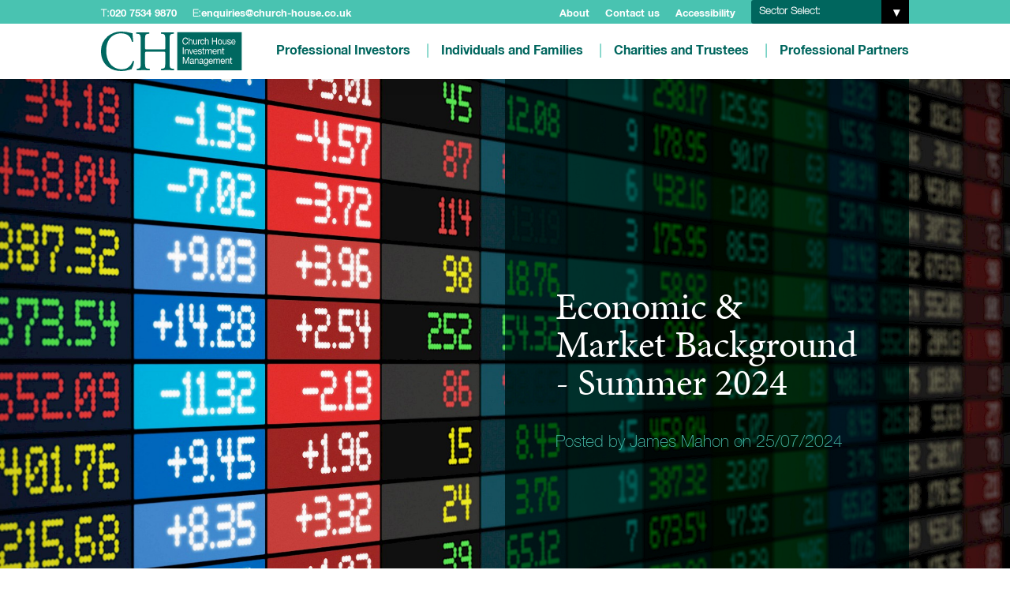

--- FILE ---
content_type: text/html; charset=UTF-8
request_url: https://www.ch-investments.co.uk/insights/economic-market-background-summer-2024/
body_size: 6691
content:
<!DOCTYPE html><!--[if lt IE 7]><html class="no-js lt-ie9 lt-ie8 lt-ie7" lang=en> <![endif]-->
<!--[if IE 7]><html class="no-js lt-ie9 lt-ie8" lang=en> <![endif]-->
<!--[if IE 8]><html class="no-js lt-ie9" lang=en> <![endif]-->
<!--[if gt IE 8]><!--><html class="no-js jsPreLoad" lang=en> <!--<![endif]--><meta charset=utf-8><meta http-equiv=X-UA-Compatible content="IE=edge,chrome=1"><title>Economic & Market Background - Summer 2024 </title><meta name=robots content=index,follow><meta name=description content="Elections are the focus for Church House Joint Chief Investment Officer, James Mahon in his latest quarterly update."><meta name=keywords content="Church House, Dorset, London, Wealth Management, Investment Management, Investment Manager, Wealth Manager, Portfolio Management, Fund Management, Funds, UK Economy, Inflation, Gilts, Equities, Interest Rates, Central Banks, Bank of England"><meta name=generator content="ProcessWire 3.0.246"><meta name=author content="Church House Investment Management"><meta name=viewport content="width=device-width, initial-scale=1, minimum-scale=1, maximum-scale=1"><meta name=apple-mobile-web-app-capable content=yes><meta http-equiv=Cache-control content=no-store><meta http-equiv=Pragma content=no-cache><link rel=apple-touch-icon sizes=180x180 href=/site/templates/img/favicon/apple-touch-icon.png><link rel=icon type=image/png sizes=32x32 href=/site/templates/img/favicon/favicon-32x32.png><link rel=icon type=image/png sizes=16x16 href=/site/templates/img/favicon/favicon-16x16.png><link rel=manifest href=/site/templates/img/favicon/manifest.json><link rel=mask-icon href=/site/templates/img/favicon/safari-pinned-tab.svg color=#005173><link rel="shortcut icon" href=/site/templates/img/favicon/favicon.ico><meta name=msapplication-TileColor content=#005173><meta name=msapplication-TileImage content=/site/templates/img/favicon/mstile-144x144.png><meta name=msapplication-config content=/site/templates/img/favicon/browserconfig.xml><meta name=theme-color content=#005173><link rel=stylesheet href=https://use.typekit.net/bug4wgu.css><link rel=stylesheet href=/site/assets/pwpc/pwpc-5e0221db1b1be8a114a062ac2b1d74c1ebc0fabd.css><script src=/site/assets/pwpc/pwpc-10dec351a51941a94e90b21aa2c3bbe5be5b2531.js></script><script>(function(w,d,s,l,i){w[l]=w[l]||[];w[l].push({'gtm.start':new Date().getTime(),event:'gtm.js'});var f=d.getElementsByTagName(s)[0],j=d.createElement(s),dl=l!='dataLayer'?'&l='+l:'';j.async=!0;j.src='https://www.googletagmanager.com/gtm.js?id='+i+dl;f.parentNode.insertBefore(j,f)})(window,document,'script','dataLayer','GTM-N6QQ95Z2')</script><style>.InputfieldHeaderHidden{display:none}</style><noscript><iframe src="https://www.googletagmanager.com/ns.html?id=GTM-N6QQ95Z2"  height=0 width=0 style=display:none;visibility:hidden></iframe></noscript><noscript id=noscript><p>JavaScript is required to run this site</p></noscript><script type=text/javascript src=https://secure.perk0mean.com/js/180517.js></script><noscript><img alt="" src="https://secure.perk0mean.com/180517.png" style=display:none;></noscript><div id=section-modal class=section-modal style=padding:50px;display:none;><div class="section-modal__content theme-default"><div class=section-modal__header><h1 class="beta text--serif sectionModalTitle">title</h1></div><p class=rte>I confirm that I am <span class=sectionModalBody>body</span> and that I agree to and will comply with the <a href=/use-of-this-website/>terms and conditions</a> of this site. </p><a class="btn btn-arrow-right btn--pill" href=#>Submit</a></div></div><header class="header jsHeader jsNavBar" data-animate=fadeIn role=banner><div class=container-fluid><section class="content-block utility-navbar theme-light-green"><ul class=contact-deets><li><span>T: </span><a href="tel:020 7534 9870">020 7534 9870</a><li><span>E: </span><a href=mailto:enquiries@church-house.co.uk title="Email us at enquiries@church-house.co.uk" target=_top>enquiries@church-house.co.uk</a></ul><ul class=utility-menu><li><a href=/about/>About</a><li><a href=/contact/>Contact us</a><li><a href=/website-accessibility/>Accessibility</a></ul><div id=options class="dropdown utility-menu-dropdown"><div class=selector--title id=selector--title><span class=sectionNameJs>title</span></div><ul class=utility_selector><li><a class=utility-menu-dropdown--link href=/professional-investors/>Professional Investors</a><li><a class=utility-menu-dropdown--link href=/individuals-and-families/>Individuals and Families</a><li><a class=utility-menu-dropdown--link href=/charities-and-trustees/>Charities and Trustees</a><li><a class=utility-menu-dropdown--link href=/professional-partners/>Professional Partners</a></ul></div></section><section class="content-block main-navbar"><div class=site-logo><div class =""><a href=/><img src=/site/templates/img/logos/churchhouse-logo.svg alt="Go to the Church House Homepage"></a></div></div><nav class=main-nav__desktop role=navigation><ul class=main-menu><li><a href=/professional-investors/ title="Link to: Professional Investors">Professional Investors</a><li><a href=/individuals-and-families/ title="Link to: Individuals and Families">Individuals and Families</a><li><a href=/charities-and-trustees/ title="Link to: Charities and Trustees">Charities and Trustees</a><li><a href=/professional-partners/ title="Link to: Professional Partners">Professional Partners</a></ul></nav><nav class=main-nav__mobile role=navigation><button class="burger-container jsBurgerContainer"><div id=burger><div class="bar topBar bar__top"></div><div class="bar btmBar bar__bottom"></div></div></button><ul class=main-menu__mobile><li><a href=/professional-investors/ title="Link to: Professional Investors">Professional Investors</a><li><a href=/individuals-and-families/ title="Link to: Individuals and Families">Individuals and Families</a><li><a href=/charities-and-trustees/ title="Link to: Charities and Trustees">Charities and Trustees</a><li><a href=/professional-partners/ title="Link to: Professional Partners">Professional Partners</a><li><a class=btn-arrow-right href=/about/>About</a><li><a class=btn-arrow-right href=/contact/>Contact us</a><li><a class=btn-arrow-right href=/website-accessibility/>Accessibility</a><li><a href="tel:020 7534 9870">020 7534 9870</a><li><a href=mailto:enquiries@church-house.co.uk title="Email us at enquiries@church-house.co.uk" target=_top>enquiries@church-house.co.uk</a></ul></nav></section></div></header><section class="hero hero--full-height"><div class="hero__carousel jsCarouselHero"><div class="hero__carousel-item theme-dark-green" data-animate=fadeIn><div class="hero__carousel-image bg-image bg-image--economic-market-background-summer-2024 scrollme animateme" style="background-image: url('/site/assets/files/5873/qr_economic_market_background_hero-1.1920x0.jpg');" data-when=exit data-from=0 data-to=1 data-translatey=80 data-opacity=1 easing=linear></div><div class="hero__carousel-content hero__carousel-content--right"><div class="hero__carousel-text scrollme animateme" data-when=span data-from=0 data-to=1 data-translatey=-50 data-opacity=0 easing=linear><div class=hero__carousel-text-block><div data-animate=fadeIn><h1 class=text--serif>Economic & Market Background - Summer 2024</h1></div><div data-animate=fadeIn><p class="gamma text-light text--highlight">Posted by James Mahon on 25/07/2024</div></div></div></div></div></div></section><section id=economic-market-background-summer-2024 class="container-fluid theme-default subpage-block company-info jsSubNavBlock"><div class=content-block><div class="breadcrumbs-block theme-default"><ul><li><a class=btn-arrow-right href=/>Home</a><li><a class=btn-arrow-right href=/insights/ title="Back to: Insights">Insights</a><li><a class=btn-arrow-right href=/insights/economic-market-background-summer-2024/ title="Back to: Economic &amp; Market Background Summer 24">Economic &amp; Market Background Summer 24</a></ul></div><div class="subpage-content subpage-content--default"><div class=content-block__bodytext><div class=content-block__header><p class="gamma text--subheading" data-animate=fadeIn>Church House Joint Chief Investment Officer, James Mahon reflects on what we have seen since the start of 2024.<div class="delta text__body" data-animate=fadeIn><p>So, the ‘snap’ General Election is over and done (that was quick). Sterling didn’t blink, the Gilt market is a shade better and stocks are little changed. Of course, this is because a Labour Party victory was widely expected and Sir Keir Starmer (along with his new Chancellor, Rachel Reeves) had worked hard to reassure (markets) in advance.<p>The sheer extent of the collapse of the Conservative Party was quite staggering, as can be seen in our ‘Seats’ chart opposite. I am sure that Keir Starmer was quietly disappointed not to exceed Tony Blair’s 1997 ‘landslide’ total of 418 seats, but the real story is the collapse in the Conservative’s figures (this was the lowest number of Conservative seats since 1918). They will need to work hard on compromise and sorting their differences if they are to avoid being consigned to a ‘third’ party role. I liked The Economist’s observation that the party needed a long lie-down.<p>In the UK, we can now return to watching for signs that the Bank of England will commence a rate-cutting cycle, looking at the chart opposite, this is probably overdue. The Europeans have started to lower their base interest rates as has Canada, and in America, the Federal Reserve continues to hold their rates but looks likely to move later in the year. Of course, this may well be complicated by the forthcoming Presidential Election, the Fed is unlikely to want to make a move too close to that for fear of appearing to be politically motivated.<p>European Parliamentary elections and then, particularly, the surprise French General Election have left some muddle in their wake. Now we can move in earnest to worrying about the US Presidential Election in November. I found the recent Supreme Court ruling on Presidential immunity very troubling and fell to wondering whether Richard Nixon could/would have been convicted if it had been in place in 1974 (when the Supreme Court compelled Nixon to surrender the Oval Office tapes).<p>Companies (and markets) crave some stability in government, and it has been clear in our conversations with companies that they welcome the clear result to the Election. The previous administration did not seem able to really grasp some of the trickier decisions, notably those affecting economic productivity and efficient capital markets, we shall see how the new administration fares.<p>I attended a conference in the City yesterday, which included six chief executives of listed UK companies, and I was impressed by how many had had useful and meaningful contact with the new Government. For now, I shall take this as an optimistic sign that companies will begin to invest again, something that has been sadly lacking since Brexit, and that this just might reinvigorate UK PLC.<br> <p>The full Quarterly Review is available <a href=/site/assets/files/5853/ch_quarterly_review_-_summer_2024_short_web_amended.pdf id=media_rte_link title="Ch Quarterly Review Summer 2024 Short Web Amended">here</a>. <p><em>July 2024</em><p> <hr><p><strong>Important Information</strong><p>The contents of this article are for information purposes only and do not constitute advice or a personal recommendation. Investors are advised to seek professional advice before entering into any investment arrangements.<p>Please also note the value of investments and the income you get from them may fall as well as rise, and there is no certainty that you will get back the amount of your original investment. You should also be aware that past performance may not be a reliable guide to future performance.</div></div><div class="btn-share btn btn-arrow-right btn--pill animate jsAccordionTrigger" title="Share this">Share this</div><div class="accordion-content jsAccordionContent"><div class=jsAccordionContentInner><h4>How would you like to share this?</h4><div class=st-button-container><div class=st-custom-button data-network=twitter><i class="icon icon-twitter">Twitter icon</i></div><div class=st-custom-button data-network=linkedin><i class="icon icon-linkedin">Linkedin icon</i></div><div class=st-custom-button data-network=email><i class="icon icon-email">Email icon</i></div></div></div></div></div><div class=subpage-content__images><div class=content-block__image data-animate=fadeIn><img src=/site/assets/files/5873/jpm_500_x_300.jpg></div></div></div></div></section><section id=related-news-block class="container-fluid theme-light-green related-news-block jsSubNavBlock"><div class="content-block content-block__full"><div class="related-news-block-content related-news-block-content--default"><div class=content-block__left><div class=related-news-block__bodytext><div class=content-block__header><h2 class="alpha text--serif" data-animate=fadeIn>More News</h2></div></div></div><div class=content-block__usp data-animate=fadeIn><div class=content-block__right><div><ul class=button-list data-animate=fadeIn><li><a class="btn btn-arrow-right" href=/insights/the-times-they-are-a-changing/><h3 class="beta text--serif">The Times They Are A-Changin</h3></a><li><a class="btn btn-arrow-right" href=/insights/tenax-multi-asset-strategy-fund-activity-update-january-2026/><h3 class="beta text--serif">Tenax Multi-Asset Strategy Fund activity update - January 2026</h3></a><li><a class="btn btn-arrow-right" href=/insights/uk-smaller-companies-quarterly-report-january-2026/><h3 class="beta text--serif">UK Smaller Companies Quarterly Report - January 2026</h3></a></ul></div></div></div></div></div></section><footer id=contact-info class="content-block theme-dark-green company-info"><div><div class=row><div class="col-xs-12 col-sm-4"><div class=company-info-block data-animate=fadeIn><div class=accordion-section-mobile><h2 class="accordion-trigger-mobile beta jsMobileAccordionTrigger text--serif">Company</h2><div class="accordion-content-mobile jsMobileAccordionContent"><div class=jsMobileAccordionContentInner><div class="content-block__locationlist content-block__locationlist--footer"><div class=locationlist__item><h3 class=gamma>London Office</h3><ul><li>14 Old Bond Street<li>Mayfair<li>London<li>W1S 4PP<li>United Kingdom<li class=phone>020 7534 9870<li class=email><a href=mailto:enquiries@church-house.co.uk target=_top>enquiries@church-house.co.uk</a></ul></div><div class=locationlist__item><h3 class=gamma>Dorset Office</h3><ul><li>York House<li>6 Coldharbour<li>Sherborne<li>DT9 4JW<li>United Kingdom<li class=phone>01935 382620<li class=email><a href=mailto:enquiries@church-house.co.uk target=_top>enquiries@church-house.co.uk</a></ul></div></div></div><div class="rte company-regs" data-animate=fadeIn><p>Registered in England and Wales No. 03475556 <p>Investors should be aware that past performance is not a reliable indicator of future results and that the price of shares and other investments, and the income derived from them, may fall as well as rise and the amount realised may be less than the original sum invested. Church House Investments Limited is authorised and regulated by the Financial Conduct Authority</div></div></div></div></div><div class="col-xs-12 col-sm-4"><div class=company-info-block data-animate=fadeIn><div class=accordion-section-mobile><h2 class="accordion-trigger-mobile beta jsMobileAccordionTrigger text--serif">Corporate info</h2><div class="accordion-content-mobile jsMobileAccordionContent"><div class=jsMobileAccordionContentInner><ul class=button-list><li><a class="btn btn-arrow-right btn--full" href=/press-and-media/ title="Link to: Press and Media Enquiries">Press and Media Enquiries</a><li><a class="btn btn-arrow-right btn--full" href=/use-of-this-website/ title="Link to: Use of this website">Use of this website</a><li><a class="btn btn-arrow-right btn--full" href=/risk-warnings/ title="Link to: Risk Warnings">Risk Warnings</a><li><a class="btn btn-arrow-right btn--full" href=/complaints/ title="Link to: Complaints">Complaints</a><li><a class="btn btn-arrow-right btn--full" href=/data-protection/ title="Link to: Data Protection">Data Protection</a><li><a class="btn btn-arrow-right btn--full" href=/mifidpru/ title="Link to: MIFIDPRU 8 Disclosure">MIFIDPRU 8 Disclosure</a><li><a class="btn btn-arrow-right btn--full" href=/important-information/ title="Link to: Important Information">Important Information</a><li><a class="btn btn-arrow-right btn--full" href=/charitable-support/ title="Link to: Charitable Support">Charitable Support</a></ul></div></div></div></div></div><div class="col-xs-12 col-sm-4"><div class=company-info-block data-animate=fadeIn><div class=accordion-section-mobile><h2 class="accordion-trigger-mobile beta jsMobileAccordionTrigger text--serif">Follow us</h2><div class="accordion-content-mobile jsMobileAccordionContent"><div class=jsMobileAccordionContentInner><ul class=button-list><li><a class="btn btn-arrow-right btn--full" href=https://www.linkedin.com/company/church-house-investment-management/ title="Connect with us on LinkedIn" target=_blank><div class=icon-list__row><span class="icon-list__icon theme-content-teal"> <i class="icon icon-linkedin">Linkedin icon</i> </span> <span class=icon-list__text>LinkedIn</span></div></a></ul></div></div></div></div></div></div></div></footer><section class="content-block theme-light-green copyright"><div class=row><div class="col-xs-12 col-sm-6"><div class="rte animate" data-animate=fadeInUp><p> © 2018 <a href=/ title="Link to: Church House Homepage">Church House Investments Limited</a></div></div><div class="col-xs-12 col-sm-6 col-"><div class="rte animate" data-animate=fadeInUp><p>Site by <a href=http://www.999design.com rel="noreferrer noopener" target=_blank title="Link to: 999 Design site">999 Design</a></div></div></div></section><div id=modal_russia class="section-modal hide" style=padding:50px;z-index:99998!important;><div class="section-modal__content theme-default"><div class=section-modal__header><h1 class="beta text--serif sectionModalTitle"></h1></div><p class=rte>Church House Investments can confirm that is fully compliant with any sanctions on Russia, Belarus or any other jurisdiction imposed by the European Union, Switzerland, the United Kingdom and the United States.<p class=rte>CH does not have and never has had clients from Russia or Belarus.<p class=rte>CH, our client portfolios and our funds had zero, and will maintain zero, exposure to investments in Russia or Belarus.<p class=rte>The Board of Church House Investments along with our Compliance function monitors compliance to these sanctions. They will continue to ensure that CH remains compliant and maintains zero exposure to investments in Russia and Belarus.</p><a id=russia_close_modal class="btn btn-arrow-right btn--pill" href=#>OK</a></div></div><script src=/site/assets/pwpc/pwpc-00e4e79a5963bf4a1116e5fd2fe4daf9813d73f3.js></script><script src=https://code.jquery.com/jquery-migrate-3.3.2.js></script><script src=/site/assets/pwpc/pwpc-6a8a502be9f1fc6b7d386d7a1f71851deb43a545.js async></script><script type=text/javascript src="https://platform-api.sharethis.com/js/sharethis.js#property=5a29449ed013a20012bd78d3&product=custom-share-buttons"></script><script>$(function(){$("#author").on("change",function(){filterNews($("#author").val(),$("#type").val(),$("#fund").val(),$("#audience").val())});$("#type").on("change",function(){filterNews($("#author").val(),$("#type").val(),$("#fund").val(),$("#audience").val())});$("#fund").on("change",function(){filterNews($("#author").val(),$("#type").val(),$("#fund").val(),$("#audience").val())});$("#audience").on("change",function(){filterNews($("#author").val(),$("#type").val(),$("#fund").val(),$("#audience").val())});function filterNews(author,type,fund,audience){$.ajax({type:"POST",url:"/ajax/filterNews/"+author+"/"+type+"/"+fund+"/"+audience+"/",data:$(this).serialize(),dataType:"json",success:function(result){$("#articles").html(result.results);if(result.pagination!=''){$("#pagination").html(result.pagination)}else{$("#pagination").html('')}}})}})</script>

--- FILE ---
content_type: text/css
request_url: https://www.ch-investments.co.uk/site/assets/pwpc/pwpc-5e0221db1b1be8a114a062ac2b1d74c1ebc0fabd.css
body_size: 81458
content:
/*!
 *  Font Awesome 4.7.0 by @davegandy - http://fontawesome.io - @fontawesome
 *  License - http://fontawesome.io/license (Font: SIL OFL 1.1, CSS: MIT License)
 */@font-face{font-family:'FontAwesome';src:url(../../../wire/templates-admin/styles/font-awesome/fonts/fontawesome-webfont.eot?v=4.7.0);src:url(../../../wire/templates-admin/styles/font-awesome/fonts/fontawesome-webfont.eot?#iefix&v=4.7.0) format('embedded-opentype'),url(../../../wire/templates-admin/styles/font-awesome/fonts/fontawesome-webfont.woff2?v=4.7.0) format('woff2'),url(../../../wire/templates-admin/styles/font-awesome/fonts/fontawesome-webfont.woff?v=4.7.0) format('woff'),url(../../../wire/templates-admin/styles/font-awesome/fonts/fontawesome-webfont.ttf?v=4.7.0) format('truetype'),url(../../../wire/templates-admin/styles/font-awesome/fonts/fontawesome-webfont.svg?v=4.7.0#fontawesomeregular) format('svg');font-weight:normal;font-style:normal}.fa{display:inline-block;font:normal normal normal 14px/1 FontAwesome;font-size:inherit;text-rendering:auto;-webkit-font-smoothing:antialiased;-moz-osx-font-smoothing:grayscale}.fa-lg{font-size:1.33333333em;line-height:.75em;vertical-align:-15%}.fa-2x{font-size:2em}.fa-3x{font-size:3em}.fa-4x{font-size:4em}.fa-5x{font-size:5em}.fa-fw{width:1.28571429em;text-align:center}.fa-ul{padding-left:0;margin-left:2.14285714em;list-style-type:none}.fa-ul>li{position:relative}.fa-li{position:absolute;left:-2.14285714em;width:2.14285714em;top:.14285714em;text-align:center}.fa-li.fa-lg{left:-1.85714286em}.fa-border{padding:.2em .25em .15em;border:solid .08em #eee;border-radius:.1em}.fa-pull-left{float:left}.fa-pull-right{float:right}.fa.fa-pull-left{margin-right:.3em}.fa.fa-pull-right{margin-left:.3em}.pull-right{float:right}.pull-left{float:left}.fa.pull-left{margin-right:.3em}.fa.pull-right{margin-left:.3em}.fa-spin{-webkit-animation:fa-spin 2s infinite linear;animation:fa-spin 2s infinite linear}.fa-pulse{-webkit-animation:fa-spin 1s infinite steps(8);animation:fa-spin 1s infinite steps(8)}@-webkit-keyframes fa-spin{0%{-webkit-transform:rotate(0deg);transform:rotate(0deg)}100%{-webkit-transform:rotate(359deg);transform:rotate(359deg)}}@keyframes fa-spin{0%{-webkit-transform:rotate(0deg);transform:rotate(0deg)}100%{-webkit-transform:rotate(359deg);transform:rotate(359deg)}}.fa-rotate-90{-ms-filter:"progid:DXImageTransform.Microsoft.BasicImage(rotation=1)";-webkit-transform:rotate(90deg);-ms-transform:rotate(90deg);transform:rotate(90deg)}.fa-rotate-180{-ms-filter:"progid:DXImageTransform.Microsoft.BasicImage(rotation=2)";-webkit-transform:rotate(180deg);-ms-transform:rotate(180deg);transform:rotate(180deg)}.fa-rotate-270{-ms-filter:"progid:DXImageTransform.Microsoft.BasicImage(rotation=3)";-webkit-transform:rotate(270deg);-ms-transform:rotate(270deg);transform:rotate(270deg)}.fa-flip-horizontal{-ms-filter:"progid:DXImageTransform.Microsoft.BasicImage(rotation=0, mirror=1)";-webkit-transform:scale(-1, 1);-ms-transform:scale(-1, 1);transform:scale(-1, 1)}.fa-flip-vertical{-ms-filter:"progid:DXImageTransform.Microsoft.BasicImage(rotation=2, mirror=1)";-webkit-transform:scale(1, -1);-ms-transform:scale(1, -1);transform:scale(1, -1)}:root .fa-rotate-90,:root .fa-rotate-180,:root .fa-rotate-270,:root .fa-flip-horizontal,:root .fa-flip-vertical{filter:none}.fa-stack{position:relative;display:inline-block;width:2em;height:2em;line-height:2em;vertical-align:middle}.fa-stack-1x,.fa-stack-2x{position:absolute;left:0;width:100%;text-align:center}.fa-stack-1x{line-height:inherit}.fa-stack-2x{font-size:2em}.fa-inverse{color:#fff}.fa-glass:before{content:"\f000"}.fa-music:before{content:"\f001"}.fa-search:before{content:"\f002"}.fa-envelope-o:before{content:"\f003"}.fa-heart:before{content:"\f004"}.fa-star:before{content:"\f005"}.fa-star-o:before{content:"\f006"}.fa-user:before{content:"\f007"}.fa-film:before{content:"\f008"}.fa-th-large:before{content:"\f009"}.fa-th:before{content:"\f00a"}.fa-th-list:before{content:"\f00b"}.fa-check:before{content:"\f00c"}.fa-remove:before,.fa-close:before,.fa-times:before{content:"\f00d"}.fa-search-plus:before{content:"\f00e"}.fa-search-minus:before{content:"\f010"}.fa-power-off:before{content:"\f011"}.fa-signal:before{content:"\f012"}.fa-gear:before,.fa-cog:before{content:"\f013"}.fa-trash-o:before{content:"\f014"}.fa-home:before{content:"\f015"}.fa-file-o:before{content:"\f016"}.fa-clock-o:before{content:"\f017"}.fa-road:before{content:"\f018"}.fa-download:before{content:"\f019"}.fa-arrow-circle-o-down:before{content:"\f01a"}.fa-arrow-circle-o-up:before{content:"\f01b"}.fa-inbox:before{content:"\f01c"}.fa-play-circle-o:before{content:"\f01d"}.fa-rotate-right:before,.fa-repeat:before{content:"\f01e"}.fa-refresh:before{content:"\f021"}.fa-list-alt:before{content:"\f022"}.fa-lock:before{content:"\f023"}.fa-flag:before{content:"\f024"}.fa-headphones:before{content:"\f025"}.fa-volume-off:before{content:"\f026"}.fa-volume-down:before{content:"\f027"}.fa-volume-up:before{content:"\f028"}.fa-qrcode:before{content:"\f029"}.fa-barcode:before{content:"\f02a"}.fa-tag:before{content:"\f02b"}.fa-tags:before{content:"\f02c"}.fa-book:before{content:"\f02d"}.fa-bookmark:before{content:"\f02e"}.fa-print:before{content:"\f02f"}.fa-camera:before{content:"\f030"}.fa-font:before{content:"\f031"}.fa-bold:before{content:"\f032"}.fa-italic:before{content:"\f033"}.fa-text-height:before{content:"\f034"}.fa-text-width:before{content:"\f035"}.fa-align-left:before{content:"\f036"}.fa-align-center:before{content:"\f037"}.fa-align-right:before{content:"\f038"}.fa-align-justify:before{content:"\f039"}.fa-list:before{content:"\f03a"}.fa-dedent:before,.fa-outdent:before{content:"\f03b"}.fa-indent:before{content:"\f03c"}.fa-video-camera:before{content:"\f03d"}.fa-photo:before,.fa-image:before,.fa-picture-o:before{content:"\f03e"}.fa-pencil:before{content:"\f040"}.fa-map-marker:before{content:"\f041"}.fa-adjust:before{content:"\f042"}.fa-tint:before{content:"\f043"}.fa-edit:before,.fa-pencil-square-o:before{content:"\f044"}.fa-share-square-o:before{content:"\f045"}.fa-check-square-o:before{content:"\f046"}.fa-arrows:before{content:"\f047"}.fa-step-backward:before{content:"\f048"}.fa-fast-backward:before{content:"\f049"}.fa-backward:before{content:"\f04a"}.fa-play:before{content:"\f04b"}.fa-pause:before{content:"\f04c"}.fa-stop:before{content:"\f04d"}.fa-forward:before{content:"\f04e"}.fa-fast-forward:before{content:"\f050"}.fa-step-forward:before{content:"\f051"}.fa-eject:before{content:"\f052"}.fa-chevron-left:before{content:"\f053"}.fa-chevron-right:before{content:"\f054"}.fa-plus-circle:before{content:"\f055"}.fa-minus-circle:before{content:"\f056"}.fa-times-circle:before{content:"\f057"}.fa-check-circle:before{content:"\f058"}.fa-question-circle:before{content:"\f059"}.fa-info-circle:before{content:"\f05a"}.fa-crosshairs:before{content:"\f05b"}.fa-times-circle-o:before{content:"\f05c"}.fa-check-circle-o:before{content:"\f05d"}.fa-ban:before{content:"\f05e"}.fa-arrow-left:before{content:"\f060"}.fa-arrow-right:before{content:"\f061"}.fa-arrow-up:before{content:"\f062"}.fa-arrow-down:before{content:"\f063"}.fa-mail-forward:before,.fa-share:before{content:"\f064"}.fa-expand:before{content:"\f065"}.fa-compress:before{content:"\f066"}.fa-plus:before{content:"\f067"}.fa-minus:before{content:"\f068"}.fa-asterisk:before{content:"\f069"}.fa-exclamation-circle:before{content:"\f06a"}.fa-gift:before{content:"\f06b"}.fa-leaf:before{content:"\f06c"}.fa-fire:before{content:"\f06d"}.fa-eye:before{content:"\f06e"}.fa-eye-slash:before{content:"\f070"}.fa-warning:before,.fa-exclamation-triangle:before{content:"\f071"}.fa-plane:before{content:"\f072"}.fa-calendar:before{content:"\f073"}.fa-random:before{content:"\f074"}.fa-comment:before{content:"\f075"}.fa-magnet:before{content:"\f076"}.fa-chevron-up:before{content:"\f077"}.fa-chevron-down:before{content:"\f078"}.fa-retweet:before{content:"\f079"}.fa-shopping-cart:before{content:"\f07a"}.fa-folder:before{content:"\f07b"}.fa-folder-open:before{content:"\f07c"}.fa-arrows-v:before{content:"\f07d"}.fa-arrows-h:before{content:"\f07e"}.fa-bar-chart-o:before,.fa-bar-chart:before{content:"\f080"}.fa-twitter-square:before{content:"\f081"}.fa-facebook-square:before{content:"\f082"}.fa-camera-retro:before{content:"\f083"}.fa-key:before{content:"\f084"}.fa-gears:before,.fa-cogs:before{content:"\f085"}.fa-comments:before{content:"\f086"}.fa-thumbs-o-up:before{content:"\f087"}.fa-thumbs-o-down:before{content:"\f088"}.fa-star-half:before{content:"\f089"}.fa-heart-o:before{content:"\f08a"}.fa-sign-out:before{content:"\f08b"}.fa-linkedin-square:before{content:"\f08c"}.fa-thumb-tack:before{content:"\f08d"}.fa-external-link:before{content:"\f08e"}.fa-sign-in:before{content:"\f090"}.fa-trophy:before{content:"\f091"}.fa-github-square:before{content:"\f092"}.fa-upload:before{content:"\f093"}.fa-lemon-o:before{content:"\f094"}.fa-phone:before{content:"\f095"}.fa-square-o:before{content:"\f096"}.fa-bookmark-o:before{content:"\f097"}.fa-phone-square:before{content:"\f098"}.fa-twitter:before{content:"\f099"}.fa-facebook-f:before,.fa-facebook:before{content:"\f09a"}.fa-github:before{content:"\f09b"}.fa-unlock:before{content:"\f09c"}.fa-credit-card:before{content:"\f09d"}.fa-feed:before,.fa-rss:before{content:"\f09e"}.fa-hdd-o:before{content:"\f0a0"}.fa-bullhorn:before{content:"\f0a1"}.fa-bell:before{content:"\f0f3"}.fa-certificate:before{content:"\f0a3"}.fa-hand-o-right:before{content:"\f0a4"}.fa-hand-o-left:before{content:"\f0a5"}.fa-hand-o-up:before{content:"\f0a6"}.fa-hand-o-down:before{content:"\f0a7"}.fa-arrow-circle-left:before{content:"\f0a8"}.fa-arrow-circle-right:before{content:"\f0a9"}.fa-arrow-circle-up:before{content:"\f0aa"}.fa-arrow-circle-down:before{content:"\f0ab"}.fa-globe:before{content:"\f0ac"}.fa-wrench:before{content:"\f0ad"}.fa-tasks:before{content:"\f0ae"}.fa-filter:before{content:"\f0b0"}.fa-briefcase:before{content:"\f0b1"}.fa-arrows-alt:before{content:"\f0b2"}.fa-group:before,.fa-users:before{content:"\f0c0"}.fa-chain:before,.fa-link:before{content:"\f0c1"}.fa-cloud:before{content:"\f0c2"}.fa-flask:before{content:"\f0c3"}.fa-cut:before,.fa-scissors:before{content:"\f0c4"}.fa-copy:before,.fa-files-o:before{content:"\f0c5"}.fa-paperclip:before{content:"\f0c6"}.fa-save:before,.fa-floppy-o:before{content:"\f0c7"}.fa-square:before{content:"\f0c8"}.fa-navicon:before,.fa-reorder:before,.fa-bars:before{content:"\f0c9"}.fa-list-ul:before{content:"\f0ca"}.fa-list-ol:before{content:"\f0cb"}.fa-strikethrough:before{content:"\f0cc"}.fa-underline:before{content:"\f0cd"}.fa-table:before{content:"\f0ce"}.fa-magic:before{content:"\f0d0"}.fa-truck:before{content:"\f0d1"}.fa-pinterest:before{content:"\f0d2"}.fa-pinterest-square:before{content:"\f0d3"}.fa-google-plus-square:before{content:"\f0d4"}.fa-google-plus:before{content:"\f0d5"}.fa-money:before{content:"\f0d6"}.fa-caret-down:before{content:"\f0d7"}.fa-caret-up:before{content:"\f0d8"}.fa-caret-left:before{content:"\f0d9"}.fa-caret-right:before{content:"\f0da"}.fa-columns:before{content:"\f0db"}.fa-unsorted:before,.fa-sort:before{content:"\f0dc"}.fa-sort-down:before,.fa-sort-desc:before{content:"\f0dd"}.fa-sort-up:before,.fa-sort-asc:before{content:"\f0de"}.fa-envelope:before{content:"\f0e0"}.fa-linkedin:before{content:"\f0e1"}.fa-rotate-left:before,.fa-undo:before{content:"\f0e2"}.fa-legal:before,.fa-gavel:before{content:"\f0e3"}.fa-dashboard:before,.fa-tachometer:before{content:"\f0e4"}.fa-comment-o:before{content:"\f0e5"}.fa-comments-o:before{content:"\f0e6"}.fa-flash:before,.fa-bolt:before{content:"\f0e7"}.fa-sitemap:before{content:"\f0e8"}.fa-umbrella:before{content:"\f0e9"}.fa-paste:before,.fa-clipboard:before{content:"\f0ea"}.fa-lightbulb-o:before{content:"\f0eb"}.fa-exchange:before{content:"\f0ec"}.fa-cloud-download:before{content:"\f0ed"}.fa-cloud-upload:before{content:"\f0ee"}.fa-user-md:before{content:"\f0f0"}.fa-stethoscope:before{content:"\f0f1"}.fa-suitcase:before{content:"\f0f2"}.fa-bell-o:before{content:"\f0a2"}.fa-coffee:before{content:"\f0f4"}.fa-cutlery:before{content:"\f0f5"}.fa-file-text-o:before{content:"\f0f6"}.fa-building-o:before{content:"\f0f7"}.fa-hospital-o:before{content:"\f0f8"}.fa-ambulance:before{content:"\f0f9"}.fa-medkit:before{content:"\f0fa"}.fa-fighter-jet:before{content:"\f0fb"}.fa-beer:before{content:"\f0fc"}.fa-h-square:before{content:"\f0fd"}.fa-plus-square:before{content:"\f0fe"}.fa-angle-double-left:before{content:"\f100"}.fa-angle-double-right:before{content:"\f101"}.fa-angle-double-up:before{content:"\f102"}.fa-angle-double-down:before{content:"\f103"}.fa-angle-left:before{content:"\f104"}.fa-angle-right:before{content:"\f105"}.fa-angle-up:before{content:"\f106"}.fa-angle-down:before{content:"\f107"}.fa-desktop:before{content:"\f108"}.fa-laptop:before{content:"\f109"}.fa-tablet:before{content:"\f10a"}.fa-mobile-phone:before,.fa-mobile:before{content:"\f10b"}.fa-circle-o:before{content:"\f10c"}.fa-quote-left:before{content:"\f10d"}.fa-quote-right:before{content:"\f10e"}.fa-spinner:before{content:"\f110"}.fa-circle:before{content:"\f111"}.fa-mail-reply:before,.fa-reply:before{content:"\f112"}.fa-github-alt:before{content:"\f113"}.fa-folder-o:before{content:"\f114"}.fa-folder-open-o:before{content:"\f115"}.fa-smile-o:before{content:"\f118"}.fa-frown-o:before{content:"\f119"}.fa-meh-o:before{content:"\f11a"}.fa-gamepad:before{content:"\f11b"}.fa-keyboard-o:before{content:"\f11c"}.fa-flag-o:before{content:"\f11d"}.fa-flag-checkered:before{content:"\f11e"}.fa-terminal:before{content:"\f120"}.fa-code:before{content:"\f121"}.fa-mail-reply-all:before,.fa-reply-all:before{content:"\f122"}.fa-star-half-empty:before,.fa-star-half-full:before,.fa-star-half-o:before{content:"\f123"}.fa-location-arrow:before{content:"\f124"}.fa-crop:before{content:"\f125"}.fa-code-fork:before{content:"\f126"}.fa-unlink:before,.fa-chain-broken:before{content:"\f127"}.fa-question:before{content:"\f128"}.fa-info:before{content:"\f129"}.fa-exclamation:before{content:"\f12a"}.fa-superscript:before{content:"\f12b"}.fa-subscript:before{content:"\f12c"}.fa-eraser:before{content:"\f12d"}.fa-puzzle-piece:before{content:"\f12e"}.fa-microphone:before{content:"\f130"}.fa-microphone-slash:before{content:"\f131"}.fa-shield:before{content:"\f132"}.fa-calendar-o:before{content:"\f133"}.fa-fire-extinguisher:before{content:"\f134"}.fa-rocket:before{content:"\f135"}.fa-maxcdn:before{content:"\f136"}.fa-chevron-circle-left:before{content:"\f137"}.fa-chevron-circle-right:before{content:"\f138"}.fa-chevron-circle-up:before{content:"\f139"}.fa-chevron-circle-down:before{content:"\f13a"}.fa-html5:before{content:"\f13b"}.fa-css3:before{content:"\f13c"}.fa-anchor:before{content:"\f13d"}.fa-unlock-alt:before{content:"\f13e"}.fa-bullseye:before{content:"\f140"}.fa-ellipsis-h:before{content:"\f141"}.fa-ellipsis-v:before{content:"\f142"}.fa-rss-square:before{content:"\f143"}.fa-play-circle:before{content:"\f144"}.fa-ticket:before{content:"\f145"}.fa-minus-square:before{content:"\f146"}.fa-minus-square-o:before{content:"\f147"}.fa-level-up:before{content:"\f148"}.fa-level-down:before{content:"\f149"}.fa-check-square:before{content:"\f14a"}.fa-pencil-square:before{content:"\f14b"}.fa-external-link-square:before{content:"\f14c"}.fa-share-square:before{content:"\f14d"}.fa-compass:before{content:"\f14e"}.fa-toggle-down:before,.fa-caret-square-o-down:before{content:"\f150"}.fa-toggle-up:before,.fa-caret-square-o-up:before{content:"\f151"}.fa-toggle-right:before,.fa-caret-square-o-right:before{content:"\f152"}.fa-euro:before,.fa-eur:before{content:"\f153"}.fa-gbp:before{content:"\f154"}.fa-dollar:before,.fa-usd:before{content:"\f155"}.fa-rupee:before,.fa-inr:before{content:"\f156"}.fa-cny:before,.fa-rmb:before,.fa-yen:before,.fa-jpy:before{content:"\f157"}.fa-ruble:before,.fa-rouble:before,.fa-rub:before{content:"\f158"}.fa-won:before,.fa-krw:before{content:"\f159"}.fa-bitcoin:before,.fa-btc:before{content:"\f15a"}.fa-file:before{content:"\f15b"}.fa-file-text:before{content:"\f15c"}.fa-sort-alpha-asc:before{content:"\f15d"}.fa-sort-alpha-desc:before{content:"\f15e"}.fa-sort-amount-asc:before{content:"\f160"}.fa-sort-amount-desc:before{content:"\f161"}.fa-sort-numeric-asc:before{content:"\f162"}.fa-sort-numeric-desc:before{content:"\f163"}.fa-thumbs-up:before{content:"\f164"}.fa-thumbs-down:before{content:"\f165"}.fa-youtube-square:before{content:"\f166"}.fa-youtube:before{content:"\f167"}.fa-xing:before{content:"\f168"}.fa-xing-square:before{content:"\f169"}.fa-youtube-play:before{content:"\f16a"}.fa-dropbox:before{content:"\f16b"}.fa-stack-overflow:before{content:"\f16c"}.fa-instagram:before{content:"\f16d"}.fa-flickr:before{content:"\f16e"}.fa-adn:before{content:"\f170"}.fa-bitbucket:before{content:"\f171"}.fa-bitbucket-square:before{content:"\f172"}.fa-tumblr:before{content:"\f173"}.fa-tumblr-square:before{content:"\f174"}.fa-long-arrow-down:before{content:"\f175"}.fa-long-arrow-up:before{content:"\f176"}.fa-long-arrow-left:before{content:"\f177"}.fa-long-arrow-right:before{content:"\f178"}.fa-apple:before{content:"\f179"}.fa-windows:before{content:"\f17a"}.fa-android:before{content:"\f17b"}.fa-linux:before{content:"\f17c"}.fa-dribbble:before{content:"\f17d"}.fa-skype:before{content:"\f17e"}.fa-foursquare:before{content:"\f180"}.fa-trello:before{content:"\f181"}.fa-female:before{content:"\f182"}.fa-male:before{content:"\f183"}.fa-gittip:before,.fa-gratipay:before{content:"\f184"}.fa-sun-o:before{content:"\f185"}.fa-moon-o:before{content:"\f186"}.fa-archive:before{content:"\f187"}.fa-bug:before{content:"\f188"}.fa-vk:before{content:"\f189"}.fa-weibo:before{content:"\f18a"}.fa-renren:before{content:"\f18b"}.fa-pagelines:before{content:"\f18c"}.fa-stack-exchange:before{content:"\f18d"}.fa-arrow-circle-o-right:before{content:"\f18e"}.fa-arrow-circle-o-left:before{content:"\f190"}.fa-toggle-left:before,.fa-caret-square-o-left:before{content:"\f191"}.fa-dot-circle-o:before{content:"\f192"}.fa-wheelchair:before{content:"\f193"}.fa-vimeo-square:before{content:"\f194"}.fa-turkish-lira:before,.fa-try:before{content:"\f195"}.fa-plus-square-o:before{content:"\f196"}.fa-space-shuttle:before{content:"\f197"}.fa-slack:before{content:"\f198"}.fa-envelope-square:before{content:"\f199"}.fa-wordpress:before{content:"\f19a"}.fa-openid:before{content:"\f19b"}.fa-institution:before,.fa-bank:before,.fa-university:before{content:"\f19c"}.fa-mortar-board:before,.fa-graduation-cap:before{content:"\f19d"}.fa-yahoo:before{content:"\f19e"}.fa-google:before{content:"\f1a0"}.fa-reddit:before{content:"\f1a1"}.fa-reddit-square:before{content:"\f1a2"}.fa-stumbleupon-circle:before{content:"\f1a3"}.fa-stumbleupon:before{content:"\f1a4"}.fa-delicious:before{content:"\f1a5"}.fa-digg:before{content:"\f1a6"}.fa-pied-piper-pp:before{content:"\f1a7"}.fa-pied-piper-alt:before{content:"\f1a8"}.fa-drupal:before{content:"\f1a9"}.fa-joomla:before{content:"\f1aa"}.fa-language:before{content:"\f1ab"}.fa-fax:before{content:"\f1ac"}.fa-building:before{content:"\f1ad"}.fa-child:before{content:"\f1ae"}.fa-paw:before{content:"\f1b0"}.fa-spoon:before{content:"\f1b1"}.fa-cube:before{content:"\f1b2"}.fa-cubes:before{content:"\f1b3"}.fa-behance:before{content:"\f1b4"}.fa-behance-square:before{content:"\f1b5"}.fa-steam:before{content:"\f1b6"}.fa-steam-square:before{content:"\f1b7"}.fa-recycle:before{content:"\f1b8"}.fa-automobile:before,.fa-car:before{content:"\f1b9"}.fa-cab:before,.fa-taxi:before{content:"\f1ba"}.fa-tree:before{content:"\f1bb"}.fa-spotify:before{content:"\f1bc"}.fa-deviantart:before{content:"\f1bd"}.fa-soundcloud:before{content:"\f1be"}.fa-database:before{content:"\f1c0"}.fa-file-pdf-o:before{content:"\f1c1"}.fa-file-word-o:before{content:"\f1c2"}.fa-file-excel-o:before{content:"\f1c3"}.fa-file-powerpoint-o:before{content:"\f1c4"}.fa-file-photo-o:before,.fa-file-picture-o:before,.fa-file-image-o:before{content:"\f1c5"}.fa-file-zip-o:before,.fa-file-archive-o:before{content:"\f1c6"}.fa-file-sound-o:before,.fa-file-audio-o:before{content:"\f1c7"}.fa-file-movie-o:before,.fa-file-video-o:before{content:"\f1c8"}.fa-file-code-o:before{content:"\f1c9"}.fa-vine:before{content:"\f1ca"}.fa-codepen:before{content:"\f1cb"}.fa-jsfiddle:before{content:"\f1cc"}.fa-life-bouy:before,.fa-life-buoy:before,.fa-life-saver:before,.fa-support:before,.fa-life-ring:before{content:"\f1cd"}.fa-circle-o-notch:before{content:"\f1ce"}.fa-ra:before,.fa-resistance:before,.fa-rebel:before{content:"\f1d0"}.fa-ge:before,.fa-empire:before{content:"\f1d1"}.fa-git-square:before{content:"\f1d2"}.fa-git:before{content:"\f1d3"}.fa-y-combinator-square:before,.fa-yc-square:before,.fa-hacker-news:before{content:"\f1d4"}.fa-tencent-weibo:before{content:"\f1d5"}.fa-qq:before{content:"\f1d6"}.fa-wechat:before,.fa-weixin:before{content:"\f1d7"}.fa-send:before,.fa-paper-plane:before{content:"\f1d8"}.fa-send-o:before,.fa-paper-plane-o:before{content:"\f1d9"}.fa-history:before{content:"\f1da"}.fa-circle-thin:before{content:"\f1db"}.fa-header:before{content:"\f1dc"}.fa-paragraph:before{content:"\f1dd"}.fa-sliders:before{content:"\f1de"}.fa-share-alt:before{content:"\f1e0"}.fa-share-alt-square:before{content:"\f1e1"}.fa-bomb:before{content:"\f1e2"}.fa-soccer-ball-o:before,.fa-futbol-o:before{content:"\f1e3"}.fa-tty:before{content:"\f1e4"}.fa-binoculars:before{content:"\f1e5"}.fa-plug:before{content:"\f1e6"}.fa-slideshare:before{content:"\f1e7"}.fa-twitch:before{content:"\f1e8"}.fa-yelp:before{content:"\f1e9"}.fa-newspaper-o:before{content:"\f1ea"}.fa-wifi:before{content:"\f1eb"}.fa-calculator:before{content:"\f1ec"}.fa-paypal:before{content:"\f1ed"}.fa-google-wallet:before{content:"\f1ee"}.fa-cc-visa:before{content:"\f1f0"}.fa-cc-mastercard:before{content:"\f1f1"}.fa-cc-discover:before{content:"\f1f2"}.fa-cc-amex:before{content:"\f1f3"}.fa-cc-paypal:before{content:"\f1f4"}.fa-cc-stripe:before{content:"\f1f5"}.fa-bell-slash:before{content:"\f1f6"}.fa-bell-slash-o:before{content:"\f1f7"}.fa-trash:before{content:"\f1f8"}.fa-copyright:before{content:"\f1f9"}.fa-at:before{content:"\f1fa"}.fa-eyedropper:before{content:"\f1fb"}.fa-paint-brush:before{content:"\f1fc"}.fa-birthday-cake:before{content:"\f1fd"}.fa-area-chart:before{content:"\f1fe"}.fa-pie-chart:before{content:"\f200"}.fa-line-chart:before{content:"\f201"}.fa-lastfm:before{content:"\f202"}.fa-lastfm-square:before{content:"\f203"}.fa-toggle-off:before{content:"\f204"}.fa-toggle-on:before{content:"\f205"}.fa-bicycle:before{content:"\f206"}.fa-bus:before{content:"\f207"}.fa-ioxhost:before{content:"\f208"}.fa-angellist:before{content:"\f209"}.fa-cc:before{content:"\f20a"}.fa-shekel:before,.fa-sheqel:before,.fa-ils:before{content:"\f20b"}.fa-meanpath:before{content:"\f20c"}.fa-buysellads:before{content:"\f20d"}.fa-connectdevelop:before{content:"\f20e"}.fa-dashcube:before{content:"\f210"}.fa-forumbee:before{content:"\f211"}.fa-leanpub:before{content:"\f212"}.fa-sellsy:before{content:"\f213"}.fa-shirtsinbulk:before{content:"\f214"}.fa-simplybuilt:before{content:"\f215"}.fa-skyatlas:before{content:"\f216"}.fa-cart-plus:before{content:"\f217"}.fa-cart-arrow-down:before{content:"\f218"}.fa-diamond:before{content:"\f219"}.fa-ship:before{content:"\f21a"}.fa-user-secret:before{content:"\f21b"}.fa-motorcycle:before{content:"\f21c"}.fa-street-view:before{content:"\f21d"}.fa-heartbeat:before{content:"\f21e"}.fa-venus:before{content:"\f221"}.fa-mars:before{content:"\f222"}.fa-mercury:before{content:"\f223"}.fa-intersex:before,.fa-transgender:before{content:"\f224"}.fa-transgender-alt:before{content:"\f225"}.fa-venus-double:before{content:"\f226"}.fa-mars-double:before{content:"\f227"}.fa-venus-mars:before{content:"\f228"}.fa-mars-stroke:before{content:"\f229"}.fa-mars-stroke-v:before{content:"\f22a"}.fa-mars-stroke-h:before{content:"\f22b"}.fa-neuter:before{content:"\f22c"}.fa-genderless:before{content:"\f22d"}.fa-facebook-official:before{content:"\f230"}.fa-pinterest-p:before{content:"\f231"}.fa-whatsapp:before{content:"\f232"}.fa-server:before{content:"\f233"}.fa-user-plus:before{content:"\f234"}.fa-user-times:before{content:"\f235"}.fa-hotel:before,.fa-bed:before{content:"\f236"}.fa-viacoin:before{content:"\f237"}.fa-train:before{content:"\f238"}.fa-subway:before{content:"\f239"}.fa-medium:before{content:"\f23a"}.fa-yc:before,.fa-y-combinator:before{content:"\f23b"}.fa-optin-monster:before{content:"\f23c"}.fa-opencart:before{content:"\f23d"}.fa-expeditedssl:before{content:"\f23e"}.fa-battery-4:before,.fa-battery:before,.fa-battery-full:before{content:"\f240"}.fa-battery-3:before,.fa-battery-three-quarters:before{content:"\f241"}.fa-battery-2:before,.fa-battery-half:before{content:"\f242"}.fa-battery-1:before,.fa-battery-quarter:before{content:"\f243"}.fa-battery-0:before,.fa-battery-empty:before{content:"\f244"}.fa-mouse-pointer:before{content:"\f245"}.fa-i-cursor:before{content:"\f246"}.fa-object-group:before{content:"\f247"}.fa-object-ungroup:before{content:"\f248"}.fa-sticky-note:before{content:"\f249"}.fa-sticky-note-o:before{content:"\f24a"}.fa-cc-jcb:before{content:"\f24b"}.fa-cc-diners-club:before{content:"\f24c"}.fa-clone:before{content:"\f24d"}.fa-balance-scale:before{content:"\f24e"}.fa-hourglass-o:before{content:"\f250"}.fa-hourglass-1:before,.fa-hourglass-start:before{content:"\f251"}.fa-hourglass-2:before,.fa-hourglass-half:before{content:"\f252"}.fa-hourglass-3:before,.fa-hourglass-end:before{content:"\f253"}.fa-hourglass:before{content:"\f254"}.fa-hand-grab-o:before,.fa-hand-rock-o:before{content:"\f255"}.fa-hand-stop-o:before,.fa-hand-paper-o:before{content:"\f256"}.fa-hand-scissors-o:before{content:"\f257"}.fa-hand-lizard-o:before{content:"\f258"}.fa-hand-spock-o:before{content:"\f259"}.fa-hand-pointer-o:before{content:"\f25a"}.fa-hand-peace-o:before{content:"\f25b"}.fa-trademark:before{content:"\f25c"}.fa-registered:before{content:"\f25d"}.fa-creative-commons:before{content:"\f25e"}.fa-gg:before{content:"\f260"}.fa-gg-circle:before{content:"\f261"}.fa-tripadvisor:before{content:"\f262"}.fa-odnoklassniki:before{content:"\f263"}.fa-odnoklassniki-square:before{content:"\f264"}.fa-get-pocket:before{content:"\f265"}.fa-wikipedia-w:before{content:"\f266"}.fa-safari:before{content:"\f267"}.fa-chrome:before{content:"\f268"}.fa-firefox:before{content:"\f269"}.fa-opera:before{content:"\f26a"}.fa-internet-explorer:before{content:"\f26b"}.fa-tv:before,.fa-television:before{content:"\f26c"}.fa-contao:before{content:"\f26d"}.fa-500px:before{content:"\f26e"}.fa-amazon:before{content:"\f270"}.fa-calendar-plus-o:before{content:"\f271"}.fa-calendar-minus-o:before{content:"\f272"}.fa-calendar-times-o:before{content:"\f273"}.fa-calendar-check-o:before{content:"\f274"}.fa-industry:before{content:"\f275"}.fa-map-pin:before{content:"\f276"}.fa-map-signs:before{content:"\f277"}.fa-map-o:before{content:"\f278"}.fa-map:before{content:"\f279"}.fa-commenting:before{content:"\f27a"}.fa-commenting-o:before{content:"\f27b"}.fa-houzz:before{content:"\f27c"}.fa-vimeo:before{content:"\f27d"}.fa-black-tie:before{content:"\f27e"}.fa-fonticons:before{content:"\f280"}.fa-reddit-alien:before{content:"\f281"}.fa-edge:before{content:"\f282"}.fa-credit-card-alt:before{content:"\f283"}.fa-codiepie:before{content:"\f284"}.fa-modx:before{content:"\f285"}.fa-fort-awesome:before{content:"\f286"}.fa-usb:before{content:"\f287"}.fa-product-hunt:before{content:"\f288"}.fa-mixcloud:before{content:"\f289"}.fa-scribd:before{content:"\f28a"}.fa-pause-circle:before{content:"\f28b"}.fa-pause-circle-o:before{content:"\f28c"}.fa-stop-circle:before{content:"\f28d"}.fa-stop-circle-o:before{content:"\f28e"}.fa-shopping-bag:before{content:"\f290"}.fa-shopping-basket:before{content:"\f291"}.fa-hashtag:before{content:"\f292"}.fa-bluetooth:before{content:"\f293"}.fa-bluetooth-b:before{content:"\f294"}.fa-percent:before{content:"\f295"}.fa-gitlab:before{content:"\f296"}.fa-wpbeginner:before{content:"\f297"}.fa-wpforms:before{content:"\f298"}.fa-envira:before{content:"\f299"}.fa-universal-access:before{content:"\f29a"}.fa-wheelchair-alt:before{content:"\f29b"}.fa-question-circle-o:before{content:"\f29c"}.fa-blind:before{content:"\f29d"}.fa-audio-description:before{content:"\f29e"}.fa-volume-control-phone:before{content:"\f2a0"}.fa-braille:before{content:"\f2a1"}.fa-assistive-listening-systems:before{content:"\f2a2"}.fa-asl-interpreting:before,.fa-american-sign-language-interpreting:before{content:"\f2a3"}.fa-deafness:before,.fa-hard-of-hearing:before,.fa-deaf:before{content:"\f2a4"}.fa-glide:before{content:"\f2a5"}.fa-glide-g:before{content:"\f2a6"}.fa-signing:before,.fa-sign-language:before{content:"\f2a7"}.fa-low-vision:before{content:"\f2a8"}.fa-viadeo:before{content:"\f2a9"}.fa-viadeo-square:before{content:"\f2aa"}.fa-snapchat:before{content:"\f2ab"}.fa-snapchat-ghost:before{content:"\f2ac"}.fa-snapchat-square:before{content:"\f2ad"}.fa-pied-piper:before{content:"\f2ae"}.fa-first-order:before{content:"\f2b0"}.fa-yoast:before{content:"\f2b1"}.fa-themeisle:before{content:"\f2b2"}.fa-google-plus-circle:before,.fa-google-plus-official:before{content:"\f2b3"}.fa-fa:before,.fa-font-awesome:before{content:"\f2b4"}.fa-handshake-o:before{content:"\f2b5"}.fa-envelope-open:before{content:"\f2b6"}.fa-envelope-open-o:before{content:"\f2b7"}.fa-linode:before{content:"\f2b8"}.fa-address-book:before{content:"\f2b9"}.fa-address-book-o:before{content:"\f2ba"}.fa-vcard:before,.fa-address-card:before{content:"\f2bb"}.fa-vcard-o:before,.fa-address-card-o:before{content:"\f2bc"}.fa-user-circle:before{content:"\f2bd"}.fa-user-circle-o:before{content:"\f2be"}.fa-user-o:before{content:"\f2c0"}.fa-id-badge:before{content:"\f2c1"}.fa-drivers-license:before,.fa-id-card:before{content:"\f2c2"}.fa-drivers-license-o:before,.fa-id-card-o:before{content:"\f2c3"}.fa-quora:before{content:"\f2c4"}.fa-free-code-camp:before{content:"\f2c5"}.fa-telegram:before{content:"\f2c6"}.fa-thermometer-4:before,.fa-thermometer:before,.fa-thermometer-full:before{content:"\f2c7"}.fa-thermometer-3:before,.fa-thermometer-three-quarters:before{content:"\f2c8"}.fa-thermometer-2:before,.fa-thermometer-half:before{content:"\f2c9"}.fa-thermometer-1:before,.fa-thermometer-quarter:before{content:"\f2ca"}.fa-thermometer-0:before,.fa-thermometer-empty:before{content:"\f2cb"}.fa-shower:before{content:"\f2cc"}.fa-bathtub:before,.fa-s15:before,.fa-bath:before{content:"\f2cd"}.fa-podcast:before{content:"\f2ce"}.fa-window-maximize:before{content:"\f2d0"}.fa-window-minimize:before{content:"\f2d1"}.fa-window-restore:before{content:"\f2d2"}.fa-times-rectangle:before,.fa-window-close:before{content:"\f2d3"}.fa-times-rectangle-o:before,.fa-window-close-o:before{content:"\f2d4"}.fa-bandcamp:before{content:"\f2d5"}.fa-grav:before{content:"\f2d6"}.fa-etsy:before{content:"\f2d7"}.fa-imdb:before{content:"\f2d8"}.fa-ravelry:before{content:"\f2d9"}.fa-eercast:before{content:"\f2da"}.fa-microchip:before{content:"\f2db"}.fa-snowflake-o:before{content:"\f2dc"}.fa-superpowers:before{content:"\f2dd"}.fa-wpexplorer:before{content:"\f2de"}.fa-meetup:before{content:"\f2e0"}.sr-only{position:absolute;width:1px;height:1px;padding:0;margin:-1px;overflow:hidden;clip:rect(0, 0, 0, 0);border:0}.sr-only-focusable:active,.sr-only-focusable:focus{position:static;width:auto;height:auto;margin:0;overflow:visible;clip:auto}
@import url(//hello.myfonts.net/count/3890c0);.rte>*:last-child,.rte>*:last-child>*:last-child,.rte>*:last-child>*:last-child>*:last-child,.rte>*:last-child>*:last-child>*:last-child>*:last-child,.rte>*:last-child>*:last-child>*:last-child>*:last-child>*:last-child{margin-bottom:0}.notice--bar__content>*:last-child,.notice--bar__content>*:last-child>*:last-child,.notice--bar__content>*:last-child>*:last-child>*:last-child,.notice--bar__content>*:last-child>*:last-child>*:last-child>*:last-child,.notice--bar__content>*:last-child>*:last-child>*:last-child>*:last-child>*:last-child{margin-bottom:0}.segment>*:last-child,.segment>*:last-child>*:last-child,.segment>*:last-child>*:last-child>*:last-child,.segment>*:last-child>*:last-child>*:last-child>*:last-child,.segment>*:last-child>*:last-child>*:last-child>*:last-child>*:last-child{margin-bottom:0}.cta-block__content>*:last-child,.cta-block__content>*:last-child>*:last-child,.cta-block__content>*:last-child>*:last-child>*:last-child,.cta-block__content>*:last-child>*:last-child>*:last-child>*:last-child,.cta-block__content>*:last-child>*:last-child>*:last-child>*:last-child>*:last-child{margin-bottom:0}.header>*:last-child,.header>*:last-child>*:last-child,.header>*:last-child>*:last-child>*:last-child,.header>*:last-child>*:last-child>*:last-child>*:last-child,.header>*:last-child>*:last-child>*:last-child>*:last-child>*:last-child{margin-bottom:0}.icon-list__text>*:last-child,.icon-list__text>*:last-child>*:last-child,.icon-list__text>*:last-child>*:last-child>*:last-child,.icon-list__text>*:last-child>*:last-child>*:last-child>*:last-child,.icon-list__text>*:last-child>*:last-child>*:last-child>*:last-child>*:last-child{margin-bottom:0}.notice>*:last-child,.notice>*:last-child>*:last-child,.notice>*:last-child>*:last-child>*:last-child,.notice>*:last-child>*:last-child>*:last-child>*:last-child,.notice>*:last-child>*:last-child>*:last-child>*:last-child>*:last-child{margin-bottom:0}.testimonial-card>*:last-child,.testimonial-card>*:last-child>*:last-child,.testimonial-card>*:last-child>*:last-child>*:last-child,.testimonial-card>*:last-child>*:last-child>*:last-child>*:last-child,.testimonial-card>*:last-child>*:last-child>*:last-child>*:last-child>*:last-child{margin-bottom:0}.house-list-item>*:last-child,.house-list-item>*:last-child>*:last-child,.house-list-item>*:last-child>*:last-child>*:last-child,.house-list-item>*:last-child>*:last-child>*:last-child>*:last-child,.house-list-item>*:last-child>*:last-child>*:last-child>*:last-child>*:last-child{margin-bottom:0}.signpost-list-item>*:last-child,.signpost-list-item>*:last-child>*:last-child,.signpost-list-item>*:last-child>*:last-child>*:last-child,.signpost-list-item>*:last-child>*:last-child>*:last-child>*:last-child,.signpost-list-item>*:last-child>*:last-child>*:last-child>*:last-child>*:last-child{margin-bottom:0}.testimonials-carousel__item>*:last-child,.testimonials-carousel__item>*:last-child>*:last-child,.testimonials-carousel__item>*:last-child>*:last-child>*:last-child,.testimonials-carousel__item>*:last-child>*:last-child>*:last-child>*:last-child,.testimonials-carousel__item>*:last-child>*:last-child>*:last-child>*:last-child>*:last-child{margin-bottom:0}.result>*:last-child,.result>*:last-child>*:last-child,.result>*:last-child>*:last-child>*:last-child,.result>*:last-child>*:last-child>*:last-child>*:last-child,.result>*:last-child>*:last-child>*:last-child>*:last-child>*:last-child{margin-bottom:0}.files>*:last-child,.files>*:last-child>*:last-child,.files>*:last-child>*:last-child>*:last-child,.files>*:last-child>*:last-child>*:last-child>*:last-child,.files>*:last-child>*:last-child>*:last-child>*:last-child>*:last-child{margin-bottom:0}.snippet>*:last-child,.snippet>*:last-child>*:last-child,.snippet>*:last-child>*:last-child>*:last-child,.snippet>*:last-child>*:last-child>*:last-child>*:last-child,.snippet>*:last-child>*:last-child>*:last-child>*:last-child>*:last-child{margin-bottom:0}.block-content-snippets,.block-fullwidth-embed,.block-fullwidth-content,.factsheet-style-block,.fund-cta,.block-usp,.half-image-block,.table-block,.toggle-list-block,.people-block,.signposts-mini-block,.credentials-block,.update-block,.logos-slider-block,.key-usp-block,.news-block,.news-slider-block,.condensed-links-block,.hero__carousel-text,.theme-layout__boxed,.basicpage-block,.subpage-block,.company-info{padding-top:2em;padding-bottom:2em}@media only screen and (min-width: 768px){.block-content-snippets,.block-fullwidth-embed,.block-fullwidth-content,.factsheet-style-block,.fund-cta,.block-usp,.half-image-block,.table-block,.toggle-list-block,.people-block,.signposts-mini-block,.credentials-block,.update-block,.logos-slider-block,.key-usp-block,.news-block,.news-slider-block,.condensed-links-block,.hero__carousel-text,.theme-layout__boxed,.basicpage-block,.subpage-block,.company-info{padding-top:3em;padding-bottom:3em}}@media only screen and (min-width: 1280px){.block-content-snippets,.block-fullwidth-embed,.block-fullwidth-content,.factsheet-style-block,.fund-cta,.block-usp,.half-image-block,.table-block,.toggle-list-block,.people-block,.signposts-mini-block,.credentials-block,.update-block,.logos-slider-block,.key-usp-block,.news-block,.news-slider-block,.condensed-links-block,.hero__carousel-text,.theme-layout__boxed,.basicpage-block,.subpage-block,.company-info{padding-top:4em;padding-bottom:4em}}@media only screen and (min-width: 1500px){.block-content-snippets,.block-fullwidth-embed,.block-fullwidth-content,.factsheet-style-block,.fund-cta,.block-usp,.half-image-block,.table-block,.toggle-list-block,.people-block,.signposts-mini-block,.credentials-block,.update-block,.logos-slider-block,.key-usp-block,.news-block,.news-slider-block,.condensed-links-block,.hero__carousel-text,.theme-layout__boxed,.basicpage-block,.subpage-block,.company-info{padding-top:6em;padding-bottom:6em}}.block-content-snippets,.signpost-image-line-content,.signpost-image-content,.hero__carousel-content{padding-left:5%;padding-right:5%}@media only screen and (min-width: 768px){.block-content-snippets,.signpost-image-line-content,.signpost-image-content,.hero__carousel-content{padding-left:12.5%;padding-right:12.5%}}@media only screen and (min-width: 992px){.block-content-snippets,.signpost-image-line-content,.signpost-image-content,.hero__carousel-content{padding-left:10%;padding-right:10%}}@media only screen and (min-width: 1280px){.block-content-snippets,.signpost-image-line-content,.signpost-image-content,.hero__carousel-content{padding-left:10%;padding-right:10%}}@media only screen and (min-width: 1500px){.block-content-snippets,.signpost-image-line-content,.signpost-image-content,.hero__carousel-content{padding-left:10%;padding-right:10%}}/*! HTML5 Boilerplate v5.0 | MIT License | http://h5bp.com/ */*{box-sizing:border-box}*:before,*:after{box-sizing:border-box}html{font-size:1em;line-height:1.4}::-moz-selection{background:#b3d4fc;text-shadow:none}::selection{background:#b3d4fc;text-shadow:none}hr{display:block;height:1px;border:0;border-top:1px solid #ccc;margin:1em 0;padding:0}audio,canvas,iframe,img,svg,video{vertical-align:middle}fieldset{border:0;margin:0;padding:0}textarea{resize:vertical}.browserupgrade{margin:0.2em 0;background:#ccc;color:#000;padding:0.2em 0}body,html{overflow-x:hidden;margin:0;padding:0}.wrapper{box-sizing:border-box;max-width:100%;margin:0 auto}.container-fluid{margin-right:auto;margin-left:auto;padding-right:0;padding-left:0}.container{margin:auto;padding-right:20px;padding-left:20px;max-width:1500px}.row{box-sizing:border-box;display:flex;flex:0 1 auto;flex-direction:row;flex-wrap:wrap;margin-right:-10px;margin-left:-10px}.row.reverse{flex-direction:row-reverse}.col.reverse{flex-direction:column-reverse}[class*="col-xs"]{box-sizing:border-box;flex-grow:0;flex-shrink:0;padding-right:10px;padding-left:10px;flex-basis:auto}.col-xs-1{flex-basis:8.3333333333%;max-width:8.3333333333%}.col-xs-2{flex-basis:16.6666666667%;max-width:16.6666666667%}.col-xs-3{flex-basis:25%;max-width:25%}.col-xs-4{flex-basis:33.3333333333%;max-width:33.3333333333%}.col-xs-5{flex-basis:41.6666666667%;max-width:41.6666666667%}.col-xs-6{flex-basis:50%;max-width:50%}.col-xs-7{flex-basis:58.3333333333%;max-width:58.3333333333%}.col-xs-8{flex-basis:66.6666666667%;max-width:66.6666666667%}.col-xs-9{flex-basis:75%;max-width:75%}.col-xs-10{flex-basis:83.3333333333%;max-width:83.3333333333%}.col-xs-11{flex-basis:91.6666666667%;max-width:91.6666666667%}.col-xs-12{flex-basis:100%;max-width:100%}.col-xs-offset-0{margin-left:0}.col-xs-offset-1{margin-left:8.3333333333%}.col-xs-offset-2{margin-left:16.6666666667%}.col-xs-offset-3{margin-left:25%}.col-xs-offset-4{margin-left:33.3333333333%}.col-xs-offset-5{margin-left:41.6666666667%}.col-xs-offset-6{margin-left:50%}.col-xs-offset-7{margin-left:58.3333333333%}.col-xs-offset-8{margin-left:66.6666666667%}.col-xs-offset-9{margin-left:75%}.col-xs-offset-10{margin-left:83.3333333333%}.col-xs-offset-11{margin-left:91.6666666667%}.col-xs-offset-12{margin-left:100%}.col-xs{flex-grow:1;flex-basis:0;max-width:100%}.start-xs{justify-content:flex-start;text-align:left}.center-xs{justify-content:center;text-align:center}.end-xs{justify-content:flex-end;text-align:right}.top-xs{align-items:flex-start}.middle-xs{align-items:center}.bottom-xs{align-items:flex-end}.around-xs{justify-content:space-around}.between-xs{justify-content:space-between}.first-xs{order:-1}.last-xs{order:1}@media only screen and (min-width: 480px){[class*="col-xs"]{box-sizing:border-box;flex-grow:0;flex-shrink:0;padding-right:10px;padding-left:10px;flex-basis:auto}.col-xs-1{flex-basis:8.3333333333%;max-width:8.3333333333%}.col-xs-2{flex-basis:16.6666666667%;max-width:16.6666666667%}.col-xs-3{flex-basis:25%;max-width:25%}.col-xs-4{flex-basis:33.3333333333%;max-width:33.3333333333%}.col-xs-5{flex-basis:41.6666666667%;max-width:41.6666666667%}.col-xs-6{flex-basis:50%;max-width:50%}.col-xs-7{flex-basis:58.3333333333%;max-width:58.3333333333%}.col-xs-8{flex-basis:66.6666666667%;max-width:66.6666666667%}.col-xs-9{flex-basis:75%;max-width:75%}.col-xs-10{flex-basis:83.3333333333%;max-width:83.3333333333%}.col-xs-11{flex-basis:91.6666666667%;max-width:91.6666666667%}.col-xs-12{flex-basis:100%;max-width:100%}.col-xs-offset-0{margin-left:0}.col-xs-offset-1{margin-left:8.3333333333%}.col-xs-offset-2{margin-left:16.6666666667%}.col-xs-offset-3{margin-left:25%}.col-xs-offset-4{margin-left:33.3333333333%}.col-xs-offset-5{margin-left:41.6666666667%}.col-xs-offset-6{margin-left:50%}.col-xs-offset-7{margin-left:58.3333333333%}.col-xs-offset-8{margin-left:66.6666666667%}.col-xs-offset-9{margin-left:75%}.col-xs-offset-10{margin-left:83.3333333333%}.col-xs-offset-11{margin-left:91.6666666667%}.col-xs-offset-12{margin-left:100%}.col-xs{flex-grow:1;flex-basis:0;max-width:100%}.start-xs{justify-content:flex-start;text-align:left}.center-xs{justify-content:center;text-align:center}.end-xs{justify-content:flex-end;text-align:right}.top-xs{align-items:flex-start}.middle-xs{align-items:center}.bottom-xs{align-items:flex-end}.around-xs{justify-content:space-around}.between-xs{justify-content:space-between}.first-xs{order:-1}.last-xs{order:1}}@media only screen and (min-width: 768px){[class*="col-sm"]{box-sizing:border-box;flex-grow:0;flex-shrink:0;padding-right:10px;padding-left:10px;flex-basis:auto}.col-sm-1{flex-basis:8.3333333333%;max-width:8.3333333333%}.col-sm-2{flex-basis:16.6666666667%;max-width:16.6666666667%}.col-sm-3{flex-basis:25%;max-width:25%}.col-sm-4{flex-basis:33.3333333333%;max-width:33.3333333333%}.col-sm-5{flex-basis:41.6666666667%;max-width:41.6666666667%}.col-sm-6{flex-basis:50%;max-width:50%}.col-sm-7{flex-basis:58.3333333333%;max-width:58.3333333333%}.col-sm-8{flex-basis:66.6666666667%;max-width:66.6666666667%}.col-sm-9{flex-basis:75%;max-width:75%}.col-sm-10{flex-basis:83.3333333333%;max-width:83.3333333333%}.col-sm-11{flex-basis:91.6666666667%;max-width:91.6666666667%}.col-sm-12{flex-basis:100%;max-width:100%}.col-sm-offset-0{margin-left:0}.col-sm-offset-1{margin-left:8.3333333333%}.col-sm-offset-2{margin-left:16.6666666667%}.col-sm-offset-3{margin-left:25%}.col-sm-offset-4{margin-left:33.3333333333%}.col-sm-offset-5{margin-left:41.6666666667%}.col-sm-offset-6{margin-left:50%}.col-sm-offset-7{margin-left:58.3333333333%}.col-sm-offset-8{margin-left:66.6666666667%}.col-sm-offset-9{margin-left:75%}.col-sm-offset-10{margin-left:83.3333333333%}.col-sm-offset-11{margin-left:91.6666666667%}.col-sm-offset-12{margin-left:100%}.col-sm{flex-grow:1;flex-basis:0;max-width:100%}.start-sm{justify-content:flex-start;text-align:left}.center-sm{justify-content:center;text-align:center}.end-sm{justify-content:flex-end;text-align:right}.top-sm{align-items:flex-start}.middle-sm{align-items:center}.bottom-sm{align-items:flex-end}.around-sm{justify-content:space-around}.between-sm{justify-content:space-between}.first-sm{order:-1}.last-sm{order:1}}@media only screen and (min-width: 992px){[class*="col-md"]{box-sizing:border-box;flex-grow:0;flex-shrink:0;padding-right:10px;padding-left:10px;flex-basis:auto}.col-md-1{flex-basis:8.3333333333%;max-width:8.3333333333%}.col-md-2{flex-basis:16.6666666667%;max-width:16.6666666667%}.col-md-3{flex-basis:25%;max-width:25%}.col-md-4{flex-basis:33.3333333333%;max-width:33.3333333333%}.col-md-5{flex-basis:41.6666666667%;max-width:41.6666666667%}.col-md-6{flex-basis:50%;max-width:50%}.col-md-7{flex-basis:58.3333333333%;max-width:58.3333333333%}.col-md-8{flex-basis:66.6666666667%;max-width:66.6666666667%}.col-md-9{flex-basis:75%;max-width:75%}.col-md-10{flex-basis:83.3333333333%;max-width:83.3333333333%}.col-md-11{flex-basis:91.6666666667%;max-width:91.6666666667%}.col-md-12{flex-basis:100%;max-width:100%}.col-md-offset-0{margin-left:0}.col-md-offset-1{margin-left:8.3333333333%}.col-md-offset-2{margin-left:16.6666666667%}.col-md-offset-3{margin-left:25%}.col-md-offset-4{margin-left:33.3333333333%}.col-md-offset-5{margin-left:41.6666666667%}.col-md-offset-6{margin-left:50%}.col-md-offset-7{margin-left:58.3333333333%}.col-md-offset-8{margin-left:66.6666666667%}.col-md-offset-9{margin-left:75%}.col-md-offset-10{margin-left:83.3333333333%}.col-md-offset-11{margin-left:91.6666666667%}.col-md-offset-12{margin-left:100%}.col-md{flex-grow:1;flex-basis:0;max-width:100%}.start-md{justify-content:flex-start;text-align:left}.center-md{justify-content:center;text-align:center}.end-md{justify-content:flex-end;text-align:right}.top-md{align-items:flex-start}.middle-md{align-items:center}.bottom-md{align-items:flex-end}.around-md{justify-content:space-around}.between-md{justify-content:space-between}.first-md{order:-1}.last-md{order:1}}@media only screen and (min-width: 1280px){[class*="col-lg"]{box-sizing:border-box;flex-grow:0;flex-shrink:0;padding-right:10px;padding-left:10px;flex-basis:auto}.col-lg-1{flex-basis:8.3333333333%;max-width:8.3333333333%}.col-lg-2{flex-basis:16.6666666667%;max-width:16.6666666667%}.col-lg-3{flex-basis:25%;max-width:25%}.col-lg-4{flex-basis:33.3333333333%;max-width:33.3333333333%}.col-lg-5{flex-basis:41.6666666667%;max-width:41.6666666667%}.col-lg-6{flex-basis:50%;max-width:50%}.col-lg-7{flex-basis:58.3333333333%;max-width:58.3333333333%}.col-lg-8{flex-basis:66.6666666667%;max-width:66.6666666667%}.col-lg-9{flex-basis:75%;max-width:75%}.col-lg-10{flex-basis:83.3333333333%;max-width:83.3333333333%}.col-lg-11{flex-basis:91.6666666667%;max-width:91.6666666667%}.col-lg-12{flex-basis:100%;max-width:100%}.col-lg-offset-0{margin-left:0}.col-lg-offset-1{margin-left:8.3333333333%}.col-lg-offset-2{margin-left:16.6666666667%}.col-lg-offset-3{margin-left:25%}.col-lg-offset-4{margin-left:33.3333333333%}.col-lg-offset-5{margin-left:41.6666666667%}.col-lg-offset-6{margin-left:50%}.col-lg-offset-7{margin-left:58.3333333333%}.col-lg-offset-8{margin-left:66.6666666667%}.col-lg-offset-9{margin-left:75%}.col-lg-offset-10{margin-left:83.3333333333%}.col-lg-offset-11{margin-left:91.6666666667%}.col-lg-offset-12{margin-left:100%}.col-lg{flex-grow:1;flex-basis:0;max-width:100%}.start-lg{justify-content:flex-start;text-align:left}.center-lg{justify-content:center;text-align:center}.end-lg{justify-content:flex-end;text-align:right}.top-lg{align-items:flex-start}.middle-lg{align-items:center}.bottom-lg{align-items:flex-end}.around-lg{justify-content:space-around}.between-lg{justify-content:space-between}.first-lg{order:-1}.last-lg{order:1}}@media only screen and (min-width: 1500px){[class*="col-mx"]{box-sizing:border-box;flex-grow:0;flex-shrink:0;padding-right:10px;padding-left:10px;flex-basis:auto}.col-mx-1{flex-basis:8.3333333333%;max-width:8.3333333333%}.col-mx-2{flex-basis:16.6666666667%;max-width:16.6666666667%}.col-mx-3{flex-basis:25%;max-width:25%}.col-mx-4{flex-basis:33.3333333333%;max-width:33.3333333333%}.col-mx-5{flex-basis:41.6666666667%;max-width:41.6666666667%}.col-mx-6{flex-basis:50%;max-width:50%}.col-mx-7{flex-basis:58.3333333333%;max-width:58.3333333333%}.col-mx-8{flex-basis:66.6666666667%;max-width:66.6666666667%}.col-mx-9{flex-basis:75%;max-width:75%}.col-mx-10{flex-basis:83.3333333333%;max-width:83.3333333333%}.col-mx-11{flex-basis:91.6666666667%;max-width:91.6666666667%}.col-mx-12{flex-basis:100%;max-width:100%}.col-mx-offset-0{margin-left:0}.col-mx-offset-1{margin-left:8.3333333333%}.col-mx-offset-2{margin-left:16.6666666667%}.col-mx-offset-3{margin-left:25%}.col-mx-offset-4{margin-left:33.3333333333%}.col-mx-offset-5{margin-left:41.6666666667%}.col-mx-offset-6{margin-left:50%}.col-mx-offset-7{margin-left:58.3333333333%}.col-mx-offset-8{margin-left:66.6666666667%}.col-mx-offset-9{margin-left:75%}.col-mx-offset-10{margin-left:83.3333333333%}.col-mx-offset-11{margin-left:91.6666666667%}.col-mx-offset-12{margin-left:100%}.col-mx{flex-grow:1;flex-basis:0;max-width:100%}.start-mx{justify-content:flex-start;text-align:left}.center-mx{justify-content:center;text-align:center}.end-mx{justify-content:flex-end;text-align:right}.top-mx{align-items:flex-start}.middle-mx{align-items:center}.bottom-mx{align-items:flex-end}.around-mx{justify-content:space-around}.between-mx{justify-content:space-between}.first-mx{order:-1}.last-mx{order:1}}.icon{display:inline-block;text-indent:-9999px;font-size:0;vertical-align:middle}.icon-facebook{width:20px;height:20px;background:url("data:image/svg+xml;charset=utf8,%3Csvg%20width%3D%2220%22%20height%3D%2220%22%20viewBox%3D%220%200%2020%2020%22%20%20version%3D%271.1%27%20xmlns%3D%27http%3A%2F%2Fwww.w3.org%2F2000%2Fsvg%27%20xmlns%3Axlink%3D%27http%3A%2F%2Fwww.w3.org%2F1999%2Fxlink%27%20xml%3Aspace%3D%27preserve%27%3E%3Cpath%20fill%3D%22%2300665e%22%20d%3D%22M18.9%200H1.1A1.1%201.1%200%200%200%200%201.1v17.8A1.1%201.1%200%200%200%201.1%2020h9.58v-7.75h-2.6v-3h2.61V7a3.64%203.64%200%200%201%203.88-4%2021.38%2021.38%200%200%201%202.33.12v2.7h-1.6c-1.25%200-1.5.6-1.5%201.47v1.95h3l-.39%203H13.8V20h5.1a1.1%201.1%200%200%200%201.1-1.1V1.1A1.1%201.1%200%200%200%2018.9%200z%22%2F%3E%3C%2Fsvg%3E") center center no-repeat;background-size:contain}.icon-twitter{width:20px;height:20px;background:url("data:image/svg+xml;charset=utf8,%3Csvg%20width%3D%2220%22%20height%3D%2220%22%20viewBox%3D%220%200%2020%2020%22%20%20version%3D%271.1%27%20xmlns%3D%27http%3A%2F%2Fwww.w3.org%2F2000%2Fsvg%27%20xmlns%3Axlink%3D%27http%3A%2F%2Fwww.w3.org%2F1999%2Fxlink%27%20xml%3Aspace%3D%27preserve%27%3E%3Cpath%20fill%3D%22%2300665e%22%20d%3D%22M20%201.92a8.2%208.2%200%200%201-2.36.65A4.13%204.13%200%200%200%2019.45.3a8.25%208.25%200%200%201-2.61%201A4.11%204.11%200%200%200%209.85%205%2011.65%2011.65%200%200%201%201.39.75a4.11%204.11%200%200%200%201.27%205.48A4.08%204.08%200%200%201%20.8%205.72v.05a4.11%204.11%200%200%200%203.29%204%204.1%204.1%200%200%201-1.85.07%204.11%204.11%200%200%200%203.83%202.85A8.23%208.23%200%200%201%201%2014.47a8.16%208.16%200%200%201-1-.06%2011.61%2011.61%200%200%200%206.29%201.84A11.6%2011.6%200%200%200%2018%204.58v-.53a8.33%208.33%200%200%200%202-2.12zm0%200%22%2F%3E%3C%2Fsvg%3E") center center no-repeat;background-size:contain}.icon-linkedin{width:20px;height:20px;background:url("data:image/svg+xml;charset=utf8,%3Csvg%20width%3D%2220%22%20height%3D%2220%22%20viewBox%3D%220%200%2020%2020%22%20%20version%3D%271.1%27%20xmlns%3D%27http%3A%2F%2Fwww.w3.org%2F2000%2Fsvg%27%20xmlns%3Axlink%3D%27http%3A%2F%2Fwww.w3.org%2F1999%2Fxlink%27%20xml%3Aspace%3D%27preserve%27%3E%3Cpath%20fill%3D%22%2300665e%22%20d%3D%22M18.52%200h-17A1.46%201.46%200%200%200%200%201.44v17.12A1.46%201.46%200%200%200%201.48%2020h17A1.46%201.46%200%200%200%2020%2018.56V1.44A1.46%201.46%200%200%200%2018.52%200zM5.93%2017H3V7.5h3zM4.45%206.19a1.72%201.72%200%201%201%201.72-1.72%201.72%201.72%200%200%201-1.72%201.72zM17%2017h-3v-4.6c0-1.11%200-2.53-1.54-2.53s-1.78%201.21-1.78%202.45V17h-3V7.5h2.85v1.3a3.12%203.12%200%200%201%202.81-1.54c3%200%203.56%202%203.56%204.55z%22%2F%3E%3C%2Fsvg%3E") center center no-repeat;background-size:contain}.icon-instagram{width:20px;height:20px;background:url("data:image/svg+xml;charset=utf8,%3Csvg%20width%3D%2220%22%20height%3D%2220%22%20viewBox%3D%220%200%2020%2020%22%20%20version%3D%271.1%27%20xmlns%3D%27http%3A%2F%2Fwww.w3.org%2F2000%2Fsvg%27%20xmlns%3Axlink%3D%27http%3A%2F%2Fwww.w3.org%2F1999%2Fxlink%27%20xml%3Aspace%3D%27preserve%27%3E%3Cpath%20fill%3D%22%2300665e%22%20d%3D%22M17.69%208.46H16a6.15%206.15%200%201%201-12%200H2.31v8.46a.77.77%200%200%200%20.77.77h13.84a.77.77%200%200%200%20.77-.77zm0-5.38a.77.77%200%200%200-.77-.77h-2.3a.77.77%200%200%200-.77.77v2.3a.77.77%200%200%200%20.77.77h2.31a.77.77%200%200%200%20.77-.77zM10%206.15A3.85%203.85%200%201%200%2013.85%2010%203.85%203.85%200%200%200%2010%206.15M17.69%2020H2.31A2.31%202.31%200%200%201%200%2017.69V2.31A2.31%202.31%200%200%201%202.31%200h15.38A2.31%202.31%200%200%201%2020%202.31v15.38A2.31%202.31%200%200%201%2017.69%2020%22%2F%3E%3C%2Fsvg%3E") center center no-repeat;background-size:contain}.icon-pinterest{width:20px;height:20px;background:url("data:image/svg+xml;charset=utf8,%3Csvg%20width%3D%2220%22%20height%3D%2220%22%20viewBox%3D%220%200%2020%2020%22%20%20version%3D%271.1%27%20xmlns%3D%27http%3A%2F%2Fwww.w3.org%2F2000%2Fsvg%27%20xmlns%3Axlink%3D%27http%3A%2F%2Fwww.w3.org%2F1999%2Fxlink%27%20xml%3Aspace%3D%27preserve%27%3E%3Cpath%20fill%3D%22%2300665e%22%20d%3D%22M10%200a10%2010%200%200%200-4%2019.16%208.82%208.82%200%200%201%20.17-2.3l1.29-5.45a3.84%203.84%200%200%201-.32-1.58c0-1.48.86-2.59%201.93-2.59a1.34%201.34%200%200%201%201.35%201.5%2021.41%2021.41%200%200%201-.88%203.55%201.55%201.55%200%200%200%201.58%201.93c1.89%200%203.17-2.43%203.17-5.32%200-2.19-1.48-3.83-4.16-3.83a4.73%204.73%200%200%200-4.94%204.79%202.89%202.89%200%200%200%20.66%202%20.49.49%200%200%201%20.14.56l-.2.8a.34.34%200%200%201-.5.25c-1.4-.57-2-2.1-2-3.82%200-2.84%202.4-6.25%207.15-6.25%203.82%200%206.33%202.76%206.33%205.73%200%203.92-2.18%206.85-5.4%206.85a2.87%202.87%200%200%201-2.49-1.28s-.58%202.3-.7%202.75a8.34%208.34%200%200%201-1%202.14A10%2010%200%201%200%2010%200z%22%2F%3E%3C%2Fsvg%3E") center center no-repeat;background-size:contain}.icon-youtube{width:20px;height:20px;background:url("data:image/svg+xml;charset=utf8,%3Csvg%20width%3D%2220%22%20height%3D%2215%22%20viewBox%3D%220%200%2020%2014.07%22%20%20version%3D%271.1%27%20xmlns%3D%27http%3A%2F%2Fwww.w3.org%2F2000%2Fsvg%27%20xmlns%3Axlink%3D%27http%3A%2F%2Fwww.w3.org%2F1999%2Fxlink%27%20xml%3Aspace%3D%27preserve%27%3E%3Cpath%20fill%3D%22%2300665e%22%20d%3D%22M19.8%203a4.33%204.33%200%200%200-.8-2%202.86%202.86%200%200%200-2-.8C14.2%200%2010%200%2010%200S5.8%200%203%20.2A2.86%202.86%200%200%200%201%201a4.33%204.33%200%200%200-.8%202A30.25%2030.25%200%200%200%200%206.27v1.52A30.25%2030.25%200%200%200%20.2%2011a4.33%204.33%200%200%200%20.8%202%203.39%203.39%200%200%200%202.21.85c1.6.15%206.8.2%206.8.2s4.2%200%207-.21A2.86%202.86%200%200%200%2019%2013a4.33%204.33%200%200%200%20.8-2%2030.28%2030.28%200%200%200%20.2-3.21V6.27A30.28%2030.28%200%200%200%2019.8%203zM7.94%209.63V4l5.4%202.82z%22%2F%3E%3C%2Fsvg%3E") center center no-repeat;background-size:contain}.icon-email{width:32px;height:20px;background:url("data:image/svg+xml;charset=utf8,%3Csvg%20width%3D%2233%22%20height%3D%2225%22%20viewBox%3D%220%200%2032.22%2024.52%22%20%20version%3D%271.1%27%20xmlns%3D%27http%3A%2F%2Fwww.w3.org%2F2000%2Fsvg%27%20xmlns%3Axlink%3D%27http%3A%2F%2Fwww.w3.org%2F1999%2Fxlink%27%20xml%3Aspace%3D%27preserve%27%3E%3Cpath%20fill%3D%22%2300665e%22%20d%3D%22M30.43%2020.58l1.79-16.63v16.63a3.94%203.94%200%200%201-3.94%203.94H3.94A3.94%203.94%200%200%201%200%2020.58V3.94A3.94%203.94%200%200%201%203.94%200h24.35a3.94%203.94%200%200%201%203.93%203.95zm0%200V3.95a2.14%202.14%200%200%200-2.14-2.14H3.94A2.14%202.14%200%200%200%201.8%203.95v16.63a2.14%202.14%200%200%200%202.14%202.14h24.35a2.14%202.14%200%200%200%202.14-2.14zm-10.11-8.53L28.2%205A.9.9%200%201%200%2027%203.65L16.13%2013.4%2014%2011.51l-.15-.13-8.63-7.74A.9.9%200%201%200%204%205l8%207.13-7.95%207.42a.9.9%200%200%200%200%201.27.92.92%200%200%200%20.66.29.9.9%200%200%200%20.61-.24l8.06-7.54%202.19%202a.9.9%200%200%200%201.2%200l2.25-2%208%207.61a.9.9%200%200%200%201.27%200%20.9.9%200%200%200%200-1.27zm0%200%22%2F%3E%3C%2Fsvg%3E") center center no-repeat;background-size:contain}.icon-phone{width:32px;height:32px;background:url("data:image/svg+xml;charset=utf8,%3Csvg%20width%3D%2232%22%20height%3D%2232%22%20viewBox%3D%220%200%2031.54%2031.59%22%20%20version%3D%271.1%27%20xmlns%3D%27http%3A%2F%2Fwww.w3.org%2F2000%2Fsvg%27%20xmlns%3Axlink%3D%27http%3A%2F%2Fwww.w3.org%2F1999%2Fxlink%27%20xml%3Aspace%3D%27preserve%27%3E%3Cpath%20fill%3D%22%2300665e%22%20d%3D%22M24.94%2019.56a3.11%203.11%200%200%200-2.25-1%203.21%203.21%200%200%200-2.28%201l-2.11%202.1-.53-.27c-.24-.12-.47-.23-.66-.35a22.9%2022.9%200%200%201-5.49-5%2013.51%2013.51%200%200%201-1.8-2.84c.55-.5%201.05-1%201.55-1.52l.56-.57a3.06%203.06%200%200%200%200-4.61l-1.8-1.82-.62-.63c-.4-.41-.82-.84-1.25-1.24a3.16%203.16%200%200%200-2.24-1.02%203.26%203.26%200%200%200-2.25%201L1.47%205.1A4.88%204.88%200%200%200%20.03%208.2a11.69%2011.69%200%200%200%20.85%204.95%2028.7%2028.7%200%200%200%205.1%208.51%2031.37%2031.37%200%200%200%2010.45%208.13%2016.27%2016.27%200%200%200%205.87%201.73h.42a5%205%200%200%200%203.85-1.65%2015.1%2015.1%200%200%201%201.2-1.18c.29-.27.58-.56.87-.86a3.32%203.32%200%200%200%201-2.31%203.2%203.2%200%200%200-1-2.29zm2.39%207c-.26.28-.53.53-.81.81a17.53%2017.53%200%200%200-1.29%201.33%203.21%203.21%200%200%201-2.46%201.09h-.31a14.46%2014.46%200%200%201-5.2-1.56%2029.62%2029.62%200%200%201-9.89-7.71%2027.07%2027.07%200%200%201-4.8-8%209.52%209.52%200%200%201-.75-4.17%203.06%203.06%200%200%201%20.92-2L5.02%204.1a1.52%201.52%200%200%201%201-.47%201.43%201.43%200%200%201%201%20.47c.41.38.79.77%201.2%201.19l.63.65%201.83%201.85a1.27%201.27%200%200%201%200%202.07l-.57.57c-.56.57-1.09%201.11-1.67%201.63a1.36%201.36%200%200%200-.35%201.51v.06a14.61%2014.61%200%200%200%202.15%203.51%2024.47%2024.47%200%200%200%205.92%205.39%209%209%200%200%200%20.82.45c.24.12.47.23.66.35h.08a1.45%201.45%200%200%200%20.66.17%201.43%201.43%200%200%200%201-.46l2.29-2.25a1.51%201.51%200%200%201%201-.5%201.36%201.36%200%200%201%201%20.49l3.69%203.69a1.32%201.32%200%200%201%200%202.09zm0%200M17.05%207.51a8.58%208.58%200%200%201%207%207%20.89.89%200%200%200%20.89.75h.15a.9.9%200%200%200%20.74-1%2010.37%2010.37%200%200%200-8.45-8.45.91.91%200%200%200-1%20.73.89.89%200%200%200%20.73%201zm0%200M31.53%2013.93A17.08%2017.08%200%200%200%2017.61.01a.903.903%200%201%200-.3%201.78%2015.26%2015.26%200%200%201%2012.46%2012.43.89.89%200%200%200%20.89.75h.11a.88.88%200%200%200%20.73-1zm0%200%22%2F%3E%3C%2Fsvg%3E") center center no-repeat;background-size:contain}.icon-document{width:28px;height:36px;background:url("data:image/svg+xml;charset=utf8,%3Csvg%20width%3D%2228%22%20height%3D%2236%22%20viewBox%3D%220%200%2028%2036%22%20%20version%3D%271.1%27%20xmlns%3D%27http%3A%2F%2Fwww.w3.org%2F2000%2Fsvg%27%20xmlns%3Axlink%3D%27http%3A%2F%2Fwww.w3.org%2F1999%2Fxlink%27%20xml%3Aspace%3D%27preserve%27%3E%3Cpath%20fill%3D%22%2300665e%22%20d%3D%22M21%200H0v36h28V7zm5%2034H2V2h18v6h6z%20M6%2014h16v2H6zM6%2019h16v2H6zM6%2024h16v2H6z%22%2F%3E%3C%2Fsvg%3E") center center no-repeat;background-size:contain}.icon-close{width:32px;height:32px;background:url("data:image/svg+xml;charset=utf8,%3Csvg%20width%3D%2232%22%20height%3D%2232%22%20viewBox%3D%220%200%2032%2032%22%20%20version%3D%271.1%27%20xmlns%3D%27http%3A%2F%2Fwww.w3.org%2F2000%2Fsvg%27%20xmlns%3Axlink%3D%27http%3A%2F%2Fwww.w3.org%2F1999%2Fxlink%27%20xml%3Aspace%3D%27preserve%27%3E%3Cpath%20fill%3D%22%2300665e%22%20d%3D%22M25.9%206.1a14%2014%200%201%201-19.8%200%2014%2014%200%200%201%2019.8%200m1.41-1.41a16%2016%200%201%200%200%2022.63%2016%2016%200%200%200%200-22.63zm-4.24%2017L17.41%2016l5.66-5.66a1%201%200%200%200-1.41-1.41L16%2014.59l-5.66-5.66a1%201%200%200%200-1.41%201.41L14.59%2016l-5.66%205.66a1%201%200%200%200%201.41%201.41L16%2017.41l5.66%205.66a1%201%200%200%200%201.41-1.41z%22%2F%3E%3C%2Fsvg%3E") center center no-repeat;background-size:contain}.icon-tick{width:20px;height:20px;background:url("data:image/svg+xml;charset=utf8,%3Csvg%20width%3D%2217%22%20height%3D%2213%22%20viewBox%3D%220%200%2016.72%2012.67%22%20%20version%3D%271.1%27%20xmlns%3D%27http%3A%2F%2Fwww.w3.org%2F2000%2Fsvg%27%20xmlns%3Axlink%3D%27http%3A%2F%2Fwww.w3.org%2F1999%2Fxlink%27%20xml%3Aspace%3D%27preserve%27%3E%3Cpath%20fill%3D%22%2300665e%22%20d%3D%22M5.46%2012.67L0%207.21l1.41-1.42%204.05%204.05L15.31%200l1.41%201.41L5.46%2012.67%22%2F%3E%3C%2Fsvg%3E") center center no-repeat;background-size:contain}.icon-download{width:21px;height:21px;background:url("data:image/svg+xml;charset=utf8,%3Csvg%20width%3D%2219%22%20height%3D%2218%22%20viewBox%3D%220%200%2018.85%2017.47%22%20%20version%3D%271.1%27%20xmlns%3D%27http%3A%2F%2Fwww.w3.org%2F2000%2Fsvg%27%20xmlns%3Axlink%3D%27http%3A%2F%2Fwww.w3.org%2F1999%2Fxlink%27%20xml%3Aspace%3D%27preserve%27%3E%3Cpath%20fill%3D%22%2300665e%22%20d%3D%22M18.3%208.51a.54.54%200%200%200-.54.54v4.91a2.42%202.42%200%200%201-2.42%202.42H3.5a2.42%202.42%200%200%201-2.42-2.42v-5a.54.54%200%201%200-1.08%200v5a3.5%203.5%200%200%200%203.5%203.5h11.84a3.5%203.5%200%200%200%203.5-3.5V9.05a.54.54%200%200%200-.54-.54zm-9.26%204.67a.54.54%200%200%200%20.38.16.53.53%200%200%200%20.38-.16l3.43-3.45a.54.54%200%200%200-.76-.76l-2.55%202.52V.54a.54.54%200%201%200-1%200v11L6.37%208.98a.54.54%200%200%200-.76.76zm0%200%22%2F%3E%3C%2Fsvg%3E") center center no-repeat;background-size:contain}.icon-heart{width:19px;height:17px;background:url("data:image/svg+xml;charset=utf8,%3Csvg%20width%3D%2219%22%20height%3D%2217%22%20viewBox%3D%220%200%2018.87%2016.59%22%20%20version%3D%271.1%27%20xmlns%3D%27http%3A%2F%2Fwww.w3.org%2F2000%2Fsvg%27%20xmlns%3Axlink%3D%27http%3A%2F%2Fwww.w3.org%2F1999%2Fxlink%27%20xml%3Aspace%3D%27preserve%27%3E%3Cpath%20fill%3D%22%2300665e%22%20d%3D%22M17.34%201.54a5.22%205.22%200%200%200-7.39%200l-.52.52-.5-.53a5.226%205.226%200%201%200-7.4%207.38l7.51%207.51a.54.54%200%200%200%20.76%200l7.53-7.5a5.23%205.23%200%200%200%200-7.39zm-.77%206.63l-7.15%207.11-7.13-7.13A4.14%204.14%200%201%201%208.15%202.3l.9.9a.54.54%200%200%200%20.76%200l.9-.9a4.144%204.144%200%200%201%205.86%205.86zm0%200%22%2F%3E%3C%2Fsvg%3E") center center no-repeat;background-size:contain}.icon-share{width:16px;height:17px;background:url("data:image/svg+xml;charset=utf8,%3Csvg%20width%3D%2216%22%20height%3D%2217%22%20viewBox%3D%220%200%2015.13%2016.05%22%20%20version%3D%271.1%27%20xmlns%3D%27http%3A%2F%2Fwww.w3.org%2F2000%2Fsvg%27%20xmlns%3Axlink%3D%27http%3A%2F%2Fwww.w3.org%2F1999%2Fxlink%27%20xml%3Aspace%3D%27preserve%27%3E%3Cpath%20fill%3D%22%2300665e%22%20d%3D%22M12.26%2010.32a2.87%202.87%200%200%200-2.27%201.12L5.57%208.97a2.88%202.88%200%200%200%20.16-.95%202.82%202.82%200%200%200-.16-.94l4.41-2.46a2.87%202.87%200%201%200-.59-1.74%202.81%202.81%200%200%200%20.16%201l-4.4%202.4a2.87%202.87%200%201%200%200%203.48l4.42%202.47a2.87%202.87%200%201%200%202.7-1.91zm0-9.41a2%202%200%201%201-2%202%202%202%200%200%201%202-2zM2.88%2010a2%202%200%201%201%202-2%202%202%200%200%201-2%202zm9.39%205.16a2%202%200%201%201%202-2%202%202%200%200%201-2.01%201.99z%22%2F%3E%3C%2Fsvg%3E") center center no-repeat;background-size:contain}.icon-search{width:31px;height:31px;background:url("data:image/svg+xml;charset=utf8,%3Csvg%20width%3D%2231%22%20height%3D%2231%22%20viewBox%3D%220%200%2030.09%2030.04%22%20%20version%3D%271.1%27%20xmlns%3D%27http%3A%2F%2Fwww.w3.org%2F2000%2Fsvg%27%20xmlns%3Axlink%3D%27http%3A%2F%2Fwww.w3.org%2F1999%2Fxlink%27%20xml%3Aspace%3D%27preserve%27%3E%3Cpath%20fill%3D%22%2300665e%22%20d%3D%22M29.83%2028.5l-7.27-7.31a12.83%2012.83%200%201%200-1.3%201.31l7.3%207.27a.91.91%200%200%200%20.63.27.88.88%200%200%200%20.63-.27.9.9%200%200%200%200-1.27zm-28-15.71a11%2011%200%201%201%2011%2011%2011%2011%200%200%201-11-11z%22%2F%3E%3C%2Fsvg%3E") center center no-repeat;background-size:contain}.icon-play{width:12.4px;height:16.8px;background:url("data:image/svg+xml;charset=utf8,%3Csvg%20width%3D%2212.4%22%20height%3D%2216.8%22%20viewBox%3D%220%200%2012.4%2016.8%22%20%20version%3D%271.1%27%20xmlns%3D%27http%3A%2F%2Fwww.w3.org%2F2000%2Fsvg%27%20xmlns%3Axlink%3D%27http%3A%2F%2Fwww.w3.org%2F1999%2Fxlink%27%20xml%3Aspace%3D%27preserve%27%3E%3Cpath%20fill%3D%22%2300665e%22%20d%3D%22M12.2%208.1L.6.1C.5%200%20.3%200%20.2%200%20.1.1%200%20.3%200%20.4v16c0%20.1.1.3.2.4h.2c.1%200%20.2%200%20.2-.1l11.6-8c.1-.1.2-.2.2-.3%200-.1-.1-.3-.2-.3zM.8%2015.6V1.2l10.5%207.2L.8%2015.6z%22%2F%3E%3C%2Fsvg%3E") center center no-repeat;background-size:contain}.icon-map-pin{width:32px;height:33px;background:url("data:image/svg+xml;charset=utf8,%3Csvg%20width%3D%2233%22%20height%3D%2222%22%20viewBox%3D%220%200%2022%2033%22%20%20version%3D%271.1%27%20xmlns%3D%27http%3A%2F%2Fwww.w3.org%2F2000%2Fsvg%27%20xmlns%3Axlink%3D%27http%3A%2F%2Fwww.w3.org%2F1999%2Fxlink%27%20xml%3Aspace%3D%27preserve%27%3E%3Cpath%20fill%3D%22%2300665e%22%20d%3D%22M11%201C5.1%201%20.3%205.8.3%2011.7.3%2017.5%2011%2033%2011%2033s10.7-15.5%2010.7-21.3C21.7%205.8%2016.9%201%2011%201zM2.3%2011.7C2.3%206.9%206.2%203%2011%203s8.7%203.9%208.7%208.7c0%203.3-4.8%2011.8-8.7%2017.7C7.1%2023.5%202.3%2015%202.3%2011.7zM11%206.1c-3.1%200-5.6%202.5-5.6%205.6%200%203.1%202.5%205.6%205.6%205.6s5.6-2.5%205.6-5.6c0-3.1-2.5-5.6-5.6-5.6zm0%209.1c-2%200-3.6-1.6-3.6-3.6S9%208%2011%208s3.6%201.6%203.6%203.6-1.6%203.6-3.6%203.6z%22%2F%3E%3C%2Fsvg%3E") center center no-repeat;background-size:contain}@font-face{font-family:'HelveticaNeueLTStd-Roman';src:url(../../templates/fonts/webfonts/3890C0_0_0.eot);src:url(../../templates/fonts/webfonts/3890C0_0_0.eot?#iefix) format("embedded-opentype"),url(../../templates/fonts/webfonts/3890C0_0_0.woff2) format("woff2"),url(../../templates/fonts/webfonts/3890C0_0_0.woff) format("woff"),url(../../templates/fonts/webfonts/3890C0_0_0.ttf) format("truetype")}@font-face{font-family:'HelveticaNeueLTStd-It';src:url(../../templates/fonts/webfonts/3890C0_1_0.eot);src:url(../../templates/fonts/webfonts/3890C0_1_0.eot?#iefix) format("embedded-opentype"),url(../../templates/fonts/webfonts/3890C0_1_0.woff2) format("woff2"),url(../../templates/fonts/webfonts/3890C0_1_0.woff) format("woff"),url(../../templates/fonts/webfonts/3890C0_1_0.ttf) format("truetype")}@font-face{font-family:'HelveticaNeueLTStd-Bd';src:url(../../templates/fonts/webfonts/3890C0_2_0.eot);src:url(../../templates/fonts/webfonts/3890C0_2_0.eot?#iefix) format("embedded-opentype"),url(../../templates/fonts/webfonts/3890C0_2_0.woff2) format("woff2"),url(../../templates/fonts/webfonts/3890C0_2_0.woff) format("woff"),url(../../templates/fonts/webfonts/3890C0_2_0.ttf) format("truetype")}@font-face{font-family:'HelveticaNeueLTStd-BdIt';src:url(../../templates/fonts/webfonts/3890C0_3_0.eot);src:url(../../templates/fonts/webfonts/3890C0_3_0.eot?#iefix) format("embedded-opentype"),url(../../templates/fonts/webfonts/3890C0_3_0.woff2) format("woff2"),url(../../templates/fonts/webfonts/3890C0_3_0.woff) format("woff"),url(../../templates/fonts/webfonts/3890C0_3_0.ttf) format("truetype")}@font-face{font-family:'HelveticaNeueLTStd-Th';src:url(../../templates/fonts/webfonts/3890C0_4_0.eot);src:url(../../templates/fonts/webfonts/3890C0_4_0.eot?#iefix) format("embedded-opentype"),url(../../templates/fonts/webfonts/3890C0_4_0.woff2) format("woff2"),url(../../templates/fonts/webfonts/3890C0_4_0.woff) format("woff"),url(../../templates/fonts/webfonts/3890C0_4_0.ttf) format("truetype")}@font-face{font-family:'HelveticaNeueLTStd-ThIt';src:url(../../templates/fonts/webfonts/3890C0_5_0.eot);src:url(../../templates/fonts/webfonts/3890C0_5_0.eot?#iefix) format("embedded-opentype"),url(../../templates/fonts/webfonts/3890C0_5_0.woff2) format("woff2"),url(../../templates/fonts/webfonts/3890C0_5_0.woff) format("woff"),url(../../templates/fonts/webfonts/3890C0_5_0.ttf) format("truetype")}html{font-family:"HelveticaNeueLTStd-Th",helvetica,arial,sans-serif,"Microsoft YaHei",微软雅黑,STXihei,华文细黑,serif;font-size:em(18);font-weight:lighter}body{-webkit-font-smoothing:antialiased;-moz-osx-font-smoothing:grayscale}h1,h2,h3,h4,h5,h6{font-weight:normal}h1,.alpha{font-size:48px;line-height:1em;margin-bottom:0.75em}@media only screen and (max-width: 991px){h1,.alpha{font-size:36px}}h2,.beta{font-size:26px;line-height:1.25em;margin-bottom:0.75em}@media only screen and (max-width: 991px){h2,.beta{font-size:21px}}h3,.gamma{font-size:21px;line-height:1.5em}@media only screen and (max-width: 991px){h3,.gamma{font-size:18px}}h4,.delta{font-size:18px;line-height:1.5em}@media only screen and (max-width: 991px){h4,.delta{font-size:18px}}h5,.epsilon{font-size:16px;line-height:1.5em}@media only screen and (max-width: 991px){h5,.epsilon{font-size:16px}}h6,.zeta{font-size:16px;line-height:1.5em}@media only screen and (max-width: 991px){h6,.zeta{font-size:16px}}.p{font-size:16px;line-height:1.5em;font-weight:light}@media only screen and (max-width: 767px){.p{line-height:1.25em}}p,li,label{margin:0 0 1em 0;line-height:1.5em}@media only screen and (max-width: 767px){p,li,label{line-height:1.25em}}.text-muted{opacity:0.6}.text-primary{color:#49c3b1}.text-success{color:#00665e}.text-info{color:#49c3b1}.text-warning{color:#E14D33}.text-danger{color:red}sub,sup{font-size:50%}sup{top:-1em}blockquote{position:relative;margin:0 0 2em 0;padding:1em 0 0 0;font-size:1em;color:#00665e}blockquote>*:last-child{margin-bottom:0}blockquote p+{margin-bottom:2em}blockquote:before{position:absolute;display:block;content:"";font-size:2em;font-weight:bold;line-height:0.1em;margin-top:0.25em;width:6px;height:100%;background-color:#49c3b1;margin-left:-20px}@media only screen and (min-width: 1500px){blockquote:before{margin-left:-20px}}blockquote:before{left:0;top:0}blockquote:after{content:"\201D";right:0;bottom:0;display:none}.date,.read{font-weight:500}.text-highlight{color:#00665e}.text__title{margin:0}.text__body{margin-bottom:2em}.text--no-margin{margin:0}.text--small{font-size:0.75em;line-height:1.5em;display:inline-block}.text--tiny{font-size:0.5em;line-height:1em;display:inline-block}.text-regular{font-family:"HelveticaNeueLTStd-Th",helvetica,arial,sans-serif,"Microsoft YaHei",微软雅黑,STXihei,华文细黑,serif;font-weight:lighter}.text--bold{font-family:"HelveticaNeueLTStd-Bd",helvetica,arial,sans-serif,"Microsoft YaHei",微软雅黑,STXihei,华文细黑,serif;font-weight:600}.text--subheading{font-family:"HelveticaNeueLTStd-Roman",helvetica,arial,sans-serif,"Microsoft YaHei",微软雅黑,STXihei,华文细黑,serif;font-weight:normal}.text--serif{font-family:"minion-pro",serif,"Microsoft YaHei",微软雅黑,STXihei,华文细黑,serif}.rte p+h2,.rte p+h3,.rte p+h4,.rte p+blockquote{margin-top:2em}.rte ul,.rte ol{margin:0 0 2em 0;padding:0 0 0 20px}.rte ul p,.rte ol p{font-size:em(20, 20)}.rte ul li,.rte ol li{margin-bottom:0.5em;line-height:140%}.rte ul{list-style-type:disc}.rte img{max-width:100%}.rte iframe{margin-bottom:2em}.rte figcaption{margin:1em 0 2em 0;color:rgba(0,102,94,0.5);text-align:center}.rte a{font-weight:bold}.rte .btn,.rte button,.rte input[type="button"],.rte input[type="reset"],.rte input[type="submit"]{text-decoration:none;margin-top:2em}.rte .cta-strip{padding-top:1em}.rte .cta-strip .btn,.rte .cta-strip button,.rte .cta-strip input[type="button"],.rte .cta-strip input[type="reset"],.rte .cta-strip input[type="submit"]{margin-top:0}.rte .align_center{display:block;margin:0 auto}.rte .text-tiny{font-size:0.75em}.rte blockquote{padding:0 0 0 3em}.rte blockquote:before{position:absolute;margin-top:0.4em}.TextformatterVideoEmbed{padding-top:0 !important}.btn,button,input[type="button"],input[type="reset"],input[type="submit"]{font-family:"HelveticaNeueLTStd-Bd",helvetica,arial,sans-serif,"Microsoft YaHei",微软雅黑,STXihei,华文细黑,serif;font-weight:normal;position:relative;display:inline-block;line-height:100%;text-decoration:none;text-align:left;vertical-align:middle;cursor:pointer;border:none;white-space:normal;padding:1em 0em 1em 0em;border-radius:0;-webkit-user-select:none;-moz-user-select:none;user-select:none;touch-action:manipulation;transition:all .3s 0s ease-in-out;z-index:1;overflow:hidden;font-size:1em}@media only screen and (min-width: 768px){.btn,button,input[type="button"],input[type="reset"],input[type="submit"]{font-size:1.25em}}.btn--full{width:100%}.btn:focus,button:focus,input[type="button"]:focus,input[type="reset"]:focus,input[type="submit"]:focus,.btn:active:focus,.btn.active:focus,.btn.focus,button.focus,input.focus[type="button"],input.focus[type="reset"],input.focus[type="submit"],.btn:active.focus,.btn.active.focus{outline:none}.btn:hover,button:hover,input[type="button"]:hover,input[type="reset"]:hover,input[type="submit"]:hover,.btn:focus,button:focus,input[type="button"]:focus,input[type="reset"]:focus,input[type="submit"]:focus,.btn.focus,button.focus,input.focus[type="button"],input.focus[type="reset"],input.focus[type="submit"]{text-decoration:none;z-index:2}.btn:active,button:active,input[type="button"]:active,input[type="reset"]:active,input[type="submit"]:active,.btn.active,button.active,input.active[type="button"],input.active[type="reset"],input.active[type="submit"]{outline:0;background-image:none;box-shadow:none}.btn.disabled,button.disabled,input.disabled[type="button"],input.disabled[type="reset"],input.disabled[type="submit"],.btn[disabled],button[disabled],input[disabled][type="button"],input[disabled][type="reset"],input[disabled][type="submit"],fieldset[disabled] .btn,fieldset[disabled] button,fieldset[disabled] input[type="button"],fieldset[disabled] input[type="reset"],fieldset[disabled] input[type="submit"]{cursor:not-allowed;opacity:0.65;box-shadow:none}a.btn.disabled,fieldset[disabled] a.btn{pointer-events:none}.btn-default{color:#00665e;background-color:transparent;border-color:#00665e}.btn-link{color:#00665e;border-color:transparent !important}.btn-link,.btn-link:active,.btn-link.active,.btn-link[disabled],fieldset[disabled] .btn-link{background-color:transparent;box-shadow:none}.btn-link,.btn-link:hover,.btn-link:focus,.btn-link:active{background:none}.btn-link:hover,.btn-link:focus{background-color:transparent !important}.btn-link[disabled]:hover,fieldset[disabled] .btn-link:hover,.btn-link[disabled]:focus,fieldset[disabled] .btn-link:focus{text-decoration:none}.btn-sm{font-size:16px;padding:0.5em 0.75em;line-height:100%}.btn-arrow-right,button,input[type="button"],input[type="reset"],input[type="submit"],.btn-arrow-left,.btn-arrow-down{position:relative}.btn-arrow-right:after,button:after,input[type="button"]:after,input[type="reset"]:after,input[type="submit"]:after,.btn-arrow-left:after,.btn-arrow-down:after{content:"";position:absolute;top:50%;width:.5em;height:.5em;margin-top:-.25em;border:solid #49c3b1;border-width:2px 2px 0 0;transition:all .1s 0s ease-in-out;-webkit-transform-origin:center center;transform-origin:center center}.btn-arrow-right,button,input[type="button"],input[type="reset"],input[type="submit"]{padding-right:2.5em}.btn-arrow-right:after,button:after,input[type="button"]:after,input[type="reset"]:after,input[type="submit"]:after{right:1.5em;-webkit-transform:rotate(45deg);transform:rotate(45deg)}.btn-arrow-right:hover:after,button:hover:after,input[type="button"]:hover:after,input[type="reset"]:hover:after,input[type="submit"]:hover:after{right:1.25em}.btn-arrow-left{padding-left:2.5em}.btn-arrow-left:after{left:1.5em;-webkit-transform:rotate(-135deg);transform:rotate(-135deg)}.btn-arrow-left:hover:after{left:1.25em}.btn-arrow-down{padding-right:2.5em}.btn-arrow-down:after{top:2em;right:1.5em;-webkit-transform:rotate(135deg);transform:rotate(135deg)}.btn-download{position:relative;padding-right:3em}.btn-download:after{position:absolute;right:2em;top:50%;-webkit-transform:translateY(-50%) translateX(9.5px);transform:translateY(-50%) translateX(9.5px);content:"";width:19px;height:19px;background-size:contain !important}.btn-attachment{position:relative;padding-right:3.5em}.btn-attachment:after{position:absolute;right:2em;top:50%;-webkit-transform:translateY(-50%) translateX(14.5px);transform:translateY(-50%) translateX(14.5px);content:"";width:29px;height:29px}.btn-heart{position:relative;padding-right:3em}.btn-heart:after{position:absolute;right:2em;top:50%;-webkit-transform:translateY(-50%) translateX(9.5px);transform:translateY(-50%) translateX(9.5px);content:"";width:19px;height:19px;background-size:contain !important}.btn-share{position:relative;padding-right:3em}.btn-share:after{position:absolute;right:2em;top:50%;content:"";background-size:contain !important}.btn-search{position:relative;padding-right:3em}.btn-search:after{position:absolute;right:2em;top:50%;-webkit-transform:translateY(-50%) translateX(15.5px);transform:translateY(-50%) translateX(15.5px);content:"";width:31px;height:31px;background-size:contain !important}.btn--pill,button,input[type="button"],input[type="reset"],input[type="submit"]{padding-left:1.5em;border-top:0px;border-width:none}.link-arrow-right,.link-arrow-left{position:relative;font-weight:700}.link-arrow-right:after,.link-arrow-left:after{content:"";position:absolute;top:50%;width:.5em;height:.5em;margin-top:-.25em;border:solid #fff;border-width:1px 1px 0 0;transition:all .1s 0s ease-in-out}.link-arrow-right{padding-right:1em}.link-arrow-right:after{right:0;-webkit-transform:rotate(45deg);transform:rotate(45deg)}.link-arrow-left{padding-left:1em}.link-arrow-left:after{left:0;-webkit-transform:rotate(-135deg);transform:rotate(-135deg)}.square-arrow{position:relative;float:right;width:50px;height:50px;transition:all .2s 0s ease-in-out;background:#00665e}.square-arrow:after{content:"";position:absolute;top:50%;left:50%;width:.5em;height:.5em;margin-top:-.25em;margin-left:-.25em;border-style:solid;border-width:2px 2px 0 0;transition:all .1s 0s ease-in-out;-webkit-transform:rotate(45deg);transform:rotate(45deg);color:#fff}.scroll-to{display:block;text-align:center;padding:10px}.scroll-to svg *{fill:#00665e}.scroll-to a:focus{outline:none}.btn-search{color:#fff;background-color:#fafafa;height:60px;border-radius:0;width:150px;outline:0;border:0;text-align:center}.cta-strip{padding:0 0 2em 0}.cta-strip .btn,.cta-strip button,.cta-strip input[type="button"],.cta-strip input[type="reset"],.cta-strip input[type="submit"]{margin:0.5em 0.5em 0 0}.cta-strip .btn:last-child,.cta-strip button:last-child,.cta-strip input[type="button"]:last-child,.cta-strip input[type="reset"]:last-child,.cta-strip input[type="submit"]:last-child{margin-right:0}.options-left{text-align:left}.options-right{text-align:right}*:focus{outline:none}input,input[type=text],input[type=url],input[type=tel],input[type=number],input[type=color],input[type=email],input[type=password],.textbox,select,textarea{display:block;-webkit-appearance:none;background-color:#fff;padding:1.5em 1em 1.5em 1em;width:100%;font-family:"HelveticaNeueLTStd-Th",helvetica,arial,sans-serif,"Microsoft YaHei",微软雅黑,STXihei,华文细黑,serif;font-size:1em;line-height:1.4em;color:#00665e;border-width:1px;border-style:solid;border-color:rgba(73,195,177,0.4);border-radius:0;transition:all .2s 0s ease-in-out}input:hover,input:focus,input[type=text]:hover,input[type=text]:focus,input[type=url]:hover,input[type=url]:focus,input[type=tel]:hover,input[type=tel]:focus,input[type=number]:hover,input[type=number]:focus,input[type=color]:hover,input[type=color]:focus,input[type=email]:hover,input[type=email]:focus,input[type=password]:hover,input[type=password]:focus,.textbox:hover,.textbox:focus,select:hover,select:focus,textarea:hover,textarea:focus{border-color:rgba(0,102,94,0.4);outline:none;background:rgba(73,195,177,0.1)}input:invalid,input[type=text]:invalid,input[type=url]:invalid,input[type=tel]:invalid,input[type=number]:invalid,input[type=color]:invalid,input[type=email]:invalid,input[type=password]:invalid,.textbox:invalid,select:invalid,textarea:invalid{box-shadow:none !important}input .placeholder,input input::placeholder,input input[type=text]::placeholder,input input[type=url]::placeholder,input input[type=tel]::placeholder,input input[type=number]::placeholder,input input[type=color]::placeholder,input input[type=email]::placeholder,input input[type=password]::placeholder,input .textbox::placeholder,input select::placeholder,input textarea::placeholder,input input::-ms-input-placeholder,input input[type=text]::-ms-input-placeholder,input input[type=url]::-ms-input-placeholder,input input[type=tel]::-ms-input-placeholder,input input[type=number]::-ms-input-placeholder,input input[type=color]::-ms-input-placeholder,input input[type=email]::-ms-input-placeholder,input input[type=password]::-ms-input-placeholder,input .textbox::-ms-input-placeholder,input select::-ms-input-placeholder,input textarea::-ms-input-placeholder,input input:-ms-input-placeholder,input input[type=text]:-ms-input-placeholder,input input[type=url]:-ms-input-placeholder,input input[type=tel]:-ms-input-placeholder,input input[type=number]:-ms-input-placeholder,input input[type=color]:-ms-input-placeholder,input input[type=email]:-ms-input-placeholder,input input[type=password]:-ms-input-placeholder,input .textbox:-ms-input-placeholder,input select:-ms-input-placeholder,input textarea:-ms-input-placeholder,input input::-moz-placeholder,input input[type=text]::-moz-placeholder,input input[type=url]::-moz-placeholder,input input[type=tel]::-moz-placeholder,input input[type=number]::-moz-placeholder,input input[type=color]::-moz-placeholder,input input[type=email]::-moz-placeholder,input input[type=password]::-moz-placeholder,input .textbox::-moz-placeholder,input select::-moz-placeholder,input textarea::-moz-placeholder,input input:-moz-placeholder,input input[type=text]:-moz-placeholder,input input[type=url]:-moz-placeholder,input input[type=tel]:-moz-placeholder,input input[type=number]:-moz-placeholder,input input[type=color]:-moz-placeholder,input input[type=email]:-moz-placeholder,input input[type=password]:-moz-placeholder,input .textbox:-moz-placeholder,input select:-moz-placeholder,input textarea:-moz-placeholder,input input::-webkit-input-placeholder,input input[type=text]::-webkit-input-placeholder,input input[type=url]::-webkit-input-placeholder,input input[type=tel]::-webkit-input-placeholder,input input[type=number]::-webkit-input-placeholder,input input[type=color]::-webkit-input-placeholder,input input[type=email]::-webkit-input-placeholder,input input[type=password]::-webkit-input-placeholder,input .textbox::-webkit-input-placeholder,input select::-webkit-input-placeholder,input textarea::-webkit-input-placeholder,input[type=text] .placeholder,input[type=text] input::placeholder,input[type=text] input[type=text]::placeholder,input[type=text] input[type=url]::placeholder,input[type=text] input[type=tel]::placeholder,input[type=text] input[type=number]::placeholder,input[type=text] input[type=color]::placeholder,input[type=text] input[type=email]::placeholder,input[type=text] input[type=password]::placeholder,input[type=text] .textbox::placeholder,input[type=text] select::placeholder,input[type=text] textarea::placeholder,input[type=text] input::-ms-input-placeholder,input[type=text] input[type=text]::-ms-input-placeholder,input[type=text] input[type=url]::-ms-input-placeholder,input[type=text] input[type=tel]::-ms-input-placeholder,input[type=text] input[type=number]::-ms-input-placeholder,input[type=text] input[type=color]::-ms-input-placeholder,input[type=text] input[type=email]::-ms-input-placeholder,input[type=text] input[type=password]::-ms-input-placeholder,input[type=text] .textbox::-ms-input-placeholder,input[type=text] select::-ms-input-placeholder,input[type=text] textarea::-ms-input-placeholder,input[type=text] input:-ms-input-placeholder,input[type=text] input[type=text]:-ms-input-placeholder,input[type=text] input[type=url]:-ms-input-placeholder,input[type=text] input[type=tel]:-ms-input-placeholder,input[type=text] input[type=number]:-ms-input-placeholder,input[type=text] input[type=color]:-ms-input-placeholder,input[type=text] input[type=email]:-ms-input-placeholder,input[type=text] input[type=password]:-ms-input-placeholder,input[type=text] .textbox:-ms-input-placeholder,input[type=text] select:-ms-input-placeholder,input[type=text] textarea:-ms-input-placeholder,input[type=text] input::-moz-placeholder,input[type=text] input[type=text]::-moz-placeholder,input[type=text] input[type=url]::-moz-placeholder,input[type=text] input[type=tel]::-moz-placeholder,input[type=text] input[type=number]::-moz-placeholder,input[type=text] input[type=color]::-moz-placeholder,input[type=text] input[type=email]::-moz-placeholder,input[type=text] input[type=password]::-moz-placeholder,input[type=text] .textbox::-moz-placeholder,input[type=text] select::-moz-placeholder,input[type=text] textarea::-moz-placeholder,input[type=text] input:-moz-placeholder,input[type=text] input[type=text]:-moz-placeholder,input[type=text] input[type=url]:-moz-placeholder,input[type=text] input[type=tel]:-moz-placeholder,input[type=text] input[type=number]:-moz-placeholder,input[type=text] input[type=color]:-moz-placeholder,input[type=text] input[type=email]:-moz-placeholder,input[type=text] input[type=password]:-moz-placeholder,input[type=text] .textbox:-moz-placeholder,input[type=text] select:-moz-placeholder,input[type=text] textarea:-moz-placeholder,input[type=text] input::-webkit-input-placeholder,input[type=text] input[type=text]::-webkit-input-placeholder,input[type=text] input[type=url]::-webkit-input-placeholder,input[type=text] input[type=tel]::-webkit-input-placeholder,input[type=text] input[type=number]::-webkit-input-placeholder,input[type=text] input[type=color]::-webkit-input-placeholder,input[type=text] input[type=email]::-webkit-input-placeholder,input[type=text] input[type=password]::-webkit-input-placeholder,input[type=text] .textbox::-webkit-input-placeholder,input[type=text] select::-webkit-input-placeholder,input[type=text] textarea::-webkit-input-placeholder,input[type=url] .placeholder,input[type=url] input::placeholder,input[type=url] input[type=text]::placeholder,input[type=url] input[type=url]::placeholder,input[type=url] input[type=tel]::placeholder,input[type=url] input[type=number]::placeholder,input[type=url] input[type=color]::placeholder,input[type=url] input[type=email]::placeholder,input[type=url] input[type=password]::placeholder,input[type=url] .textbox::placeholder,input[type=url] select::placeholder,input[type=url] textarea::placeholder,input[type=url] input::-ms-input-placeholder,input[type=url] input[type=text]::-ms-input-placeholder,input[type=url] input[type=url]::-ms-input-placeholder,input[type=url] input[type=tel]::-ms-input-placeholder,input[type=url] input[type=number]::-ms-input-placeholder,input[type=url] input[type=color]::-ms-input-placeholder,input[type=url] input[type=email]::-ms-input-placeholder,input[type=url] input[type=password]::-ms-input-placeholder,input[type=url] .textbox::-ms-input-placeholder,input[type=url] select::-ms-input-placeholder,input[type=url] textarea::-ms-input-placeholder,input[type=url] input:-ms-input-placeholder,input[type=url] input[type=text]:-ms-input-placeholder,input[type=url] input[type=url]:-ms-input-placeholder,input[type=url] input[type=tel]:-ms-input-placeholder,input[type=url] input[type=number]:-ms-input-placeholder,input[type=url] input[type=color]:-ms-input-placeholder,input[type=url] input[type=email]:-ms-input-placeholder,input[type=url] input[type=password]:-ms-input-placeholder,input[type=url] .textbox:-ms-input-placeholder,input[type=url] select:-ms-input-placeholder,input[type=url] textarea:-ms-input-placeholder,input[type=url] input::-moz-placeholder,input[type=url] input[type=text]::-moz-placeholder,input[type=url] input[type=url]::-moz-placeholder,input[type=url] input[type=tel]::-moz-placeholder,input[type=url] input[type=number]::-moz-placeholder,input[type=url] input[type=color]::-moz-placeholder,input[type=url] input[type=email]::-moz-placeholder,input[type=url] input[type=password]::-moz-placeholder,input[type=url] .textbox::-moz-placeholder,input[type=url] select::-moz-placeholder,input[type=url] textarea::-moz-placeholder,input[type=url] input:-moz-placeholder,input[type=url] input[type=text]:-moz-placeholder,input[type=url] input[type=url]:-moz-placeholder,input[type=url] input[type=tel]:-moz-placeholder,input[type=url] input[type=number]:-moz-placeholder,input[type=url] input[type=color]:-moz-placeholder,input[type=url] input[type=email]:-moz-placeholder,input[type=url] input[type=password]:-moz-placeholder,input[type=url] .textbox:-moz-placeholder,input[type=url] select:-moz-placeholder,input[type=url] textarea:-moz-placeholder,input[type=url] input::-webkit-input-placeholder,input[type=url] input[type=text]::-webkit-input-placeholder,input[type=url] input[type=url]::-webkit-input-placeholder,input[type=url] input[type=tel]::-webkit-input-placeholder,input[type=url] input[type=number]::-webkit-input-placeholder,input[type=url] input[type=color]::-webkit-input-placeholder,input[type=url] input[type=email]::-webkit-input-placeholder,input[type=url] input[type=password]::-webkit-input-placeholder,input[type=url] .textbox::-webkit-input-placeholder,input[type=url] select::-webkit-input-placeholder,input[type=url] textarea::-webkit-input-placeholder,input[type=tel] .placeholder,input[type=tel] input::placeholder,input[type=tel] input[type=text]::placeholder,input[type=tel] input[type=url]::placeholder,input[type=tel] input[type=tel]::placeholder,input[type=tel] input[type=number]::placeholder,input[type=tel] input[type=color]::placeholder,input[type=tel] input[type=email]::placeholder,input[type=tel] input[type=password]::placeholder,input[type=tel] .textbox::placeholder,input[type=tel] select::placeholder,input[type=tel] textarea::placeholder,input[type=tel] input::-ms-input-placeholder,input[type=tel] input[type=text]::-ms-input-placeholder,input[type=tel] input[type=url]::-ms-input-placeholder,input[type=tel] input[type=tel]::-ms-input-placeholder,input[type=tel] input[type=number]::-ms-input-placeholder,input[type=tel] input[type=color]::-ms-input-placeholder,input[type=tel] input[type=email]::-ms-input-placeholder,input[type=tel] input[type=password]::-ms-input-placeholder,input[type=tel] .textbox::-ms-input-placeholder,input[type=tel] select::-ms-input-placeholder,input[type=tel] textarea::-ms-input-placeholder,input[type=tel] input:-ms-input-placeholder,input[type=tel] input[type=text]:-ms-input-placeholder,input[type=tel] input[type=url]:-ms-input-placeholder,input[type=tel] input[type=tel]:-ms-input-placeholder,input[type=tel] input[type=number]:-ms-input-placeholder,input[type=tel] input[type=color]:-ms-input-placeholder,input[type=tel] input[type=email]:-ms-input-placeholder,input[type=tel] input[type=password]:-ms-input-placeholder,input[type=tel] .textbox:-ms-input-placeholder,input[type=tel] select:-ms-input-placeholder,input[type=tel] textarea:-ms-input-placeholder,input[type=tel] input::-moz-placeholder,input[type=tel] input[type=text]::-moz-placeholder,input[type=tel] input[type=url]::-moz-placeholder,input[type=tel] input[type=tel]::-moz-placeholder,input[type=tel] input[type=number]::-moz-placeholder,input[type=tel] input[type=color]::-moz-placeholder,input[type=tel] input[type=email]::-moz-placeholder,input[type=tel] input[type=password]::-moz-placeholder,input[type=tel] .textbox::-moz-placeholder,input[type=tel] select::-moz-placeholder,input[type=tel] textarea::-moz-placeholder,input[type=tel] input:-moz-placeholder,input[type=tel] input[type=text]:-moz-placeholder,input[type=tel] input[type=url]:-moz-placeholder,input[type=tel] input[type=tel]:-moz-placeholder,input[type=tel] input[type=number]:-moz-placeholder,input[type=tel] input[type=color]:-moz-placeholder,input[type=tel] input[type=email]:-moz-placeholder,input[type=tel] input[type=password]:-moz-placeholder,input[type=tel] .textbox:-moz-placeholder,input[type=tel] select:-moz-placeholder,input[type=tel] textarea:-moz-placeholder,input[type=tel] input::-webkit-input-placeholder,input[type=tel] input[type=text]::-webkit-input-placeholder,input[type=tel] input[type=url]::-webkit-input-placeholder,input[type=tel] input[type=tel]::-webkit-input-placeholder,input[type=tel] input[type=number]::-webkit-input-placeholder,input[type=tel] input[type=color]::-webkit-input-placeholder,input[type=tel] input[type=email]::-webkit-input-placeholder,input[type=tel] input[type=password]::-webkit-input-placeholder,input[type=tel] .textbox::-webkit-input-placeholder,input[type=tel] select::-webkit-input-placeholder,input[type=tel] textarea::-webkit-input-placeholder,input[type=number] .placeholder,input[type=number] input::placeholder,input[type=number] input[type=text]::placeholder,input[type=number] input[type=url]::placeholder,input[type=number] input[type=tel]::placeholder,input[type=number] input[type=number]::placeholder,input[type=number] input[type=color]::placeholder,input[type=number] input[type=email]::placeholder,input[type=number] input[type=password]::placeholder,input[type=number] .textbox::placeholder,input[type=number] select::placeholder,input[type=number] textarea::placeholder,input[type=number] input::-ms-input-placeholder,input[type=number] input[type=text]::-ms-input-placeholder,input[type=number] input[type=url]::-ms-input-placeholder,input[type=number] input[type=tel]::-ms-input-placeholder,input[type=number] input[type=number]::-ms-input-placeholder,input[type=number] input[type=color]::-ms-input-placeholder,input[type=number] input[type=email]::-ms-input-placeholder,input[type=number] input[type=password]::-ms-input-placeholder,input[type=number] .textbox::-ms-input-placeholder,input[type=number] select::-ms-input-placeholder,input[type=number] textarea::-ms-input-placeholder,input[type=number] input:-ms-input-placeholder,input[type=number] input[type=text]:-ms-input-placeholder,input[type=number] input[type=url]:-ms-input-placeholder,input[type=number] input[type=tel]:-ms-input-placeholder,input[type=number] input[type=number]:-ms-input-placeholder,input[type=number] input[type=color]:-ms-input-placeholder,input[type=number] input[type=email]:-ms-input-placeholder,input[type=number] input[type=password]:-ms-input-placeholder,input[type=number] .textbox:-ms-input-placeholder,input[type=number] select:-ms-input-placeholder,input[type=number] textarea:-ms-input-placeholder,input[type=number] input::-moz-placeholder,input[type=number] input[type=text]::-moz-placeholder,input[type=number] input[type=url]::-moz-placeholder,input[type=number] input[type=tel]::-moz-placeholder,input[type=number] input[type=number]::-moz-placeholder,input[type=number] input[type=color]::-moz-placeholder,input[type=number] input[type=email]::-moz-placeholder,input[type=number] input[type=password]::-moz-placeholder,input[type=number] .textbox::-moz-placeholder,input[type=number] select::-moz-placeholder,input[type=number] textarea::-moz-placeholder,input[type=number] input:-moz-placeholder,input[type=number] input[type=text]:-moz-placeholder,input[type=number] input[type=url]:-moz-placeholder,input[type=number] input[type=tel]:-moz-placeholder,input[type=number] input[type=number]:-moz-placeholder,input[type=number] input[type=color]:-moz-placeholder,input[type=number] input[type=email]:-moz-placeholder,input[type=number] input[type=password]:-moz-placeholder,input[type=number] .textbox:-moz-placeholder,input[type=number] select:-moz-placeholder,input[type=number] textarea:-moz-placeholder,input[type=number] input::-webkit-input-placeholder,input[type=number] input[type=text]::-webkit-input-placeholder,input[type=number] input[type=url]::-webkit-input-placeholder,input[type=number] input[type=tel]::-webkit-input-placeholder,input[type=number] input[type=number]::-webkit-input-placeholder,input[type=number] input[type=color]::-webkit-input-placeholder,input[type=number] input[type=email]::-webkit-input-placeholder,input[type=number] input[type=password]::-webkit-input-placeholder,input[type=number] .textbox::-webkit-input-placeholder,input[type=number] select::-webkit-input-placeholder,input[type=number] textarea::-webkit-input-placeholder,input[type=color] .placeholder,input[type=color] input::placeholder,input[type=color] input[type=text]::placeholder,input[type=color] input[type=url]::placeholder,input[type=color] input[type=tel]::placeholder,input[type=color] input[type=number]::placeholder,input[type=color] input[type=color]::placeholder,input[type=color] input[type=email]::placeholder,input[type=color] input[type=password]::placeholder,input[type=color] .textbox::placeholder,input[type=color] select::placeholder,input[type=color] textarea::placeholder,input[type=color] input::-ms-input-placeholder,input[type=color] input[type=text]::-ms-input-placeholder,input[type=color] input[type=url]::-ms-input-placeholder,input[type=color] input[type=tel]::-ms-input-placeholder,input[type=color] input[type=number]::-ms-input-placeholder,input[type=color] input[type=color]::-ms-input-placeholder,input[type=color] input[type=email]::-ms-input-placeholder,input[type=color] input[type=password]::-ms-input-placeholder,input[type=color] .textbox::-ms-input-placeholder,input[type=color] select::-ms-input-placeholder,input[type=color] textarea::-ms-input-placeholder,input[type=color] input:-ms-input-placeholder,input[type=color] input[type=text]:-ms-input-placeholder,input[type=color] input[type=url]:-ms-input-placeholder,input[type=color] input[type=tel]:-ms-input-placeholder,input[type=color] input[type=number]:-ms-input-placeholder,input[type=color] input[type=color]:-ms-input-placeholder,input[type=color] input[type=email]:-ms-input-placeholder,input[type=color] input[type=password]:-ms-input-placeholder,input[type=color] .textbox:-ms-input-placeholder,input[type=color] select:-ms-input-placeholder,input[type=color] textarea:-ms-input-placeholder,input[type=color] input::-moz-placeholder,input[type=color] input[type=text]::-moz-placeholder,input[type=color] input[type=url]::-moz-placeholder,input[type=color] input[type=tel]::-moz-placeholder,input[type=color] input[type=number]::-moz-placeholder,input[type=color] input[type=color]::-moz-placeholder,input[type=color] input[type=email]::-moz-placeholder,input[type=color] input[type=password]::-moz-placeholder,input[type=color] .textbox::-moz-placeholder,input[type=color] select::-moz-placeholder,input[type=color] textarea::-moz-placeholder,input[type=color] input:-moz-placeholder,input[type=color] input[type=text]:-moz-placeholder,input[type=color] input[type=url]:-moz-placeholder,input[type=color] input[type=tel]:-moz-placeholder,input[type=color] input[type=number]:-moz-placeholder,input[type=color] input[type=color]:-moz-placeholder,input[type=color] input[type=email]:-moz-placeholder,input[type=color] input[type=password]:-moz-placeholder,input[type=color] .textbox:-moz-placeholder,input[type=color] select:-moz-placeholder,input[type=color] textarea:-moz-placeholder,input[type=color] input::-webkit-input-placeholder,input[type=color] input[type=text]::-webkit-input-placeholder,input[type=color] input[type=url]::-webkit-input-placeholder,input[type=color] input[type=tel]::-webkit-input-placeholder,input[type=color] input[type=number]::-webkit-input-placeholder,input[type=color] input[type=color]::-webkit-input-placeholder,input[type=color] input[type=email]::-webkit-input-placeholder,input[type=color] input[type=password]::-webkit-input-placeholder,input[type=color] .textbox::-webkit-input-placeholder,input[type=color] select::-webkit-input-placeholder,input[type=color] textarea::-webkit-input-placeholder,input[type=email] .placeholder,input[type=email] input::placeholder,input[type=email] input[type=text]::placeholder,input[type=email] input[type=url]::placeholder,input[type=email] input[type=tel]::placeholder,input[type=email] input[type=number]::placeholder,input[type=email] input[type=color]::placeholder,input[type=email] input[type=email]::placeholder,input[type=email] input[type=password]::placeholder,input[type=email] .textbox::placeholder,input[type=email] select::placeholder,input[type=email] textarea::placeholder,input[type=email] input::-ms-input-placeholder,input[type=email] input[type=text]::-ms-input-placeholder,input[type=email] input[type=url]::-ms-input-placeholder,input[type=email] input[type=tel]::-ms-input-placeholder,input[type=email] input[type=number]::-ms-input-placeholder,input[type=email] input[type=color]::-ms-input-placeholder,input[type=email] input[type=email]::-ms-input-placeholder,input[type=email] input[type=password]::-ms-input-placeholder,input[type=email] .textbox::-ms-input-placeholder,input[type=email] select::-ms-input-placeholder,input[type=email] textarea::-ms-input-placeholder,input[type=email] input:-ms-input-placeholder,input[type=email] input[type=text]:-ms-input-placeholder,input[type=email] input[type=url]:-ms-input-placeholder,input[type=email] input[type=tel]:-ms-input-placeholder,input[type=email] input[type=number]:-ms-input-placeholder,input[type=email] input[type=color]:-ms-input-placeholder,input[type=email] input[type=email]:-ms-input-placeholder,input[type=email] input[type=password]:-ms-input-placeholder,input[type=email] .textbox:-ms-input-placeholder,input[type=email] select:-ms-input-placeholder,input[type=email] textarea:-ms-input-placeholder,input[type=email] input::-moz-placeholder,input[type=email] input[type=text]::-moz-placeholder,input[type=email] input[type=url]::-moz-placeholder,input[type=email] input[type=tel]::-moz-placeholder,input[type=email] input[type=number]::-moz-placeholder,input[type=email] input[type=color]::-moz-placeholder,input[type=email] input[type=email]::-moz-placeholder,input[type=email] input[type=password]::-moz-placeholder,input[type=email] .textbox::-moz-placeholder,input[type=email] select::-moz-placeholder,input[type=email] textarea::-moz-placeholder,input[type=email] input:-moz-placeholder,input[type=email] input[type=text]:-moz-placeholder,input[type=email] input[type=url]:-moz-placeholder,input[type=email] input[type=tel]:-moz-placeholder,input[type=email] input[type=number]:-moz-placeholder,input[type=email] input[type=color]:-moz-placeholder,input[type=email] input[type=email]:-moz-placeholder,input[type=email] input[type=password]:-moz-placeholder,input[type=email] .textbox:-moz-placeholder,input[type=email] select:-moz-placeholder,input[type=email] textarea:-moz-placeholder,input[type=email] input::-webkit-input-placeholder,input[type=email] input[type=text]::-webkit-input-placeholder,input[type=email] input[type=url]::-webkit-input-placeholder,input[type=email] input[type=tel]::-webkit-input-placeholder,input[type=email] input[type=number]::-webkit-input-placeholder,input[type=email] input[type=color]::-webkit-input-placeholder,input[type=email] input[type=email]::-webkit-input-placeholder,input[type=email] input[type=password]::-webkit-input-placeholder,input[type=email] .textbox::-webkit-input-placeholder,input[type=email] select::-webkit-input-placeholder,input[type=email] textarea::-webkit-input-placeholder,input[type=password] .placeholder,input[type=password] input::placeholder,input[type=password] input[type=text]::placeholder,input[type=password] input[type=url]::placeholder,input[type=password] input[type=tel]::placeholder,input[type=password] input[type=number]::placeholder,input[type=password] input[type=color]::placeholder,input[type=password] input[type=email]::placeholder,input[type=password] input[type=password]::placeholder,input[type=password] .textbox::placeholder,input[type=password] select::placeholder,input[type=password] textarea::placeholder,input[type=password] input::-ms-input-placeholder,input[type=password] input[type=text]::-ms-input-placeholder,input[type=password] input[type=url]::-ms-input-placeholder,input[type=password] input[type=tel]::-ms-input-placeholder,input[type=password] input[type=number]::-ms-input-placeholder,input[type=password] input[type=color]::-ms-input-placeholder,input[type=password] input[type=email]::-ms-input-placeholder,input[type=password] input[type=password]::-ms-input-placeholder,input[type=password] .textbox::-ms-input-placeholder,input[type=password] select::-ms-input-placeholder,input[type=password] textarea::-ms-input-placeholder,input[type=password] input:-ms-input-placeholder,input[type=password] input[type=text]:-ms-input-placeholder,input[type=password] input[type=url]:-ms-input-placeholder,input[type=password] input[type=tel]:-ms-input-placeholder,input[type=password] input[type=number]:-ms-input-placeholder,input[type=password] input[type=color]:-ms-input-placeholder,input[type=password] input[type=email]:-ms-input-placeholder,input[type=password] input[type=password]:-ms-input-placeholder,input[type=password] .textbox:-ms-input-placeholder,input[type=password] select:-ms-input-placeholder,input[type=password] textarea:-ms-input-placeholder,input[type=password] input::-moz-placeholder,input[type=password] input[type=text]::-moz-placeholder,input[type=password] input[type=url]::-moz-placeholder,input[type=password] input[type=tel]::-moz-placeholder,input[type=password] input[type=number]::-moz-placeholder,input[type=password] input[type=color]::-moz-placeholder,input[type=password] input[type=email]::-moz-placeholder,input[type=password] input[type=password]::-moz-placeholder,input[type=password] .textbox::-moz-placeholder,input[type=password] select::-moz-placeholder,input[type=password] textarea::-moz-placeholder,input[type=password] input:-moz-placeholder,input[type=password] input[type=text]:-moz-placeholder,input[type=password] input[type=url]:-moz-placeholder,input[type=password] input[type=tel]:-moz-placeholder,input[type=password] input[type=number]:-moz-placeholder,input[type=password] input[type=color]:-moz-placeholder,input[type=password] input[type=email]:-moz-placeholder,input[type=password] input[type=password]:-moz-placeholder,input[type=password] .textbox:-moz-placeholder,input[type=password] select:-moz-placeholder,input[type=password] textarea:-moz-placeholder,input[type=password] input::-webkit-input-placeholder,input[type=password] input[type=text]::-webkit-input-placeholder,input[type=password] input[type=url]::-webkit-input-placeholder,input[type=password] input[type=tel]::-webkit-input-placeholder,input[type=password] input[type=number]::-webkit-input-placeholder,input[type=password] input[type=color]::-webkit-input-placeholder,input[type=password] input[type=email]::-webkit-input-placeholder,input[type=password] input[type=password]::-webkit-input-placeholder,input[type=password] .textbox::-webkit-input-placeholder,input[type=password] select::-webkit-input-placeholder,input[type=password] textarea::-webkit-input-placeholder,.textbox .placeholder,.textbox input::placeholder,.textbox input[type=text]::placeholder,.textbox input[type=url]::placeholder,.textbox input[type=tel]::placeholder,.textbox input[type=number]::placeholder,.textbox input[type=color]::placeholder,.textbox input[type=email]::placeholder,.textbox input[type=password]::placeholder,.textbox .textbox::placeholder,.textbox select::placeholder,.textbox textarea::placeholder,.textbox input::-ms-input-placeholder,.textbox input[type=text]::-ms-input-placeholder,.textbox input[type=url]::-ms-input-placeholder,.textbox input[type=tel]::-ms-input-placeholder,.textbox input[type=number]::-ms-input-placeholder,.textbox input[type=color]::-ms-input-placeholder,.textbox input[type=email]::-ms-input-placeholder,.textbox input[type=password]::-ms-input-placeholder,.textbox .textbox::-ms-input-placeholder,.textbox select::-ms-input-placeholder,.textbox textarea::-ms-input-placeholder,.textbox input:-ms-input-placeholder,.textbox input[type=text]:-ms-input-placeholder,.textbox input[type=url]:-ms-input-placeholder,.textbox input[type=tel]:-ms-input-placeholder,.textbox input[type=number]:-ms-input-placeholder,.textbox input[type=color]:-ms-input-placeholder,.textbox input[type=email]:-ms-input-placeholder,.textbox input[type=password]:-ms-input-placeholder,.textbox .textbox:-ms-input-placeholder,.textbox select:-ms-input-placeholder,.textbox textarea:-ms-input-placeholder,.textbox input::-moz-placeholder,.textbox input[type=text]::-moz-placeholder,.textbox input[type=url]::-moz-placeholder,.textbox input[type=tel]::-moz-placeholder,.textbox input[type=number]::-moz-placeholder,.textbox input[type=color]::-moz-placeholder,.textbox input[type=email]::-moz-placeholder,.textbox input[type=password]::-moz-placeholder,.textbox .textbox::-moz-placeholder,.textbox select::-moz-placeholder,.textbox textarea::-moz-placeholder,.textbox input:-moz-placeholder,.textbox input[type=text]:-moz-placeholder,.textbox input[type=url]:-moz-placeholder,.textbox input[type=tel]:-moz-placeholder,.textbox input[type=number]:-moz-placeholder,.textbox input[type=color]:-moz-placeholder,.textbox input[type=email]:-moz-placeholder,.textbox input[type=password]:-moz-placeholder,.textbox .textbox:-moz-placeholder,.textbox select:-moz-placeholder,.textbox textarea:-moz-placeholder,.textbox input::-webkit-input-placeholder,.textbox input[type=text]::-webkit-input-placeholder,.textbox input[type=url]::-webkit-input-placeholder,.textbox input[type=tel]::-webkit-input-placeholder,.textbox input[type=number]::-webkit-input-placeholder,.textbox input[type=color]::-webkit-input-placeholder,.textbox input[type=email]::-webkit-input-placeholder,.textbox input[type=password]::-webkit-input-placeholder,.textbox .textbox::-webkit-input-placeholder,.textbox select::-webkit-input-placeholder,.textbox textarea::-webkit-input-placeholder,select .placeholder,select input::placeholder,select input[type=text]::placeholder,select input[type=url]::placeholder,select input[type=tel]::placeholder,select input[type=number]::placeholder,select input[type=color]::placeholder,select input[type=email]::placeholder,select input[type=password]::placeholder,select .textbox::placeholder,select select::placeholder,select textarea::placeholder,select input::-ms-input-placeholder,select input[type=text]::-ms-input-placeholder,select input[type=url]::-ms-input-placeholder,select input[type=tel]::-ms-input-placeholder,select input[type=number]::-ms-input-placeholder,select input[type=color]::-ms-input-placeholder,select input[type=email]::-ms-input-placeholder,select input[type=password]::-ms-input-placeholder,select .textbox::-ms-input-placeholder,select select::-ms-input-placeholder,select textarea::-ms-input-placeholder,select input:-ms-input-placeholder,select input[type=text]:-ms-input-placeholder,select input[type=url]:-ms-input-placeholder,select input[type=tel]:-ms-input-placeholder,select input[type=number]:-ms-input-placeholder,select input[type=color]:-ms-input-placeholder,select input[type=email]:-ms-input-placeholder,select input[type=password]:-ms-input-placeholder,select .textbox:-ms-input-placeholder,select select:-ms-input-placeholder,select textarea:-ms-input-placeholder,select input::-moz-placeholder,select input[type=text]::-moz-placeholder,select input[type=url]::-moz-placeholder,select input[type=tel]::-moz-placeholder,select input[type=number]::-moz-placeholder,select input[type=color]::-moz-placeholder,select input[type=email]::-moz-placeholder,select input[type=password]::-moz-placeholder,select .textbox::-moz-placeholder,select select::-moz-placeholder,select textarea::-moz-placeholder,select input:-moz-placeholder,select input[type=text]:-moz-placeholder,select input[type=url]:-moz-placeholder,select input[type=tel]:-moz-placeholder,select input[type=number]:-moz-placeholder,select input[type=color]:-moz-placeholder,select input[type=email]:-moz-placeholder,select input[type=password]:-moz-placeholder,select .textbox:-moz-placeholder,select select:-moz-placeholder,select textarea:-moz-placeholder,select input::-webkit-input-placeholder,select input[type=text]::-webkit-input-placeholder,select input[type=url]::-webkit-input-placeholder,select input[type=tel]::-webkit-input-placeholder,select input[type=number]::-webkit-input-placeholder,select input[type=color]::-webkit-input-placeholder,select input[type=email]::-webkit-input-placeholder,select input[type=password]::-webkit-input-placeholder,select .textbox::-webkit-input-placeholder,select select::-webkit-input-placeholder,select textarea::-webkit-input-placeholder,textarea .placeholder,textarea input::placeholder,textarea input[type=text]::placeholder,textarea input[type=url]::placeholder,textarea input[type=tel]::placeholder,textarea input[type=number]::placeholder,textarea input[type=color]::placeholder,textarea input[type=email]::placeholder,textarea input[type=password]::placeholder,textarea .textbox::placeholder,textarea select::placeholder,textarea textarea::placeholder,textarea input::-ms-input-placeholder,textarea input[type=text]::-ms-input-placeholder,textarea input[type=url]::-ms-input-placeholder,textarea input[type=tel]::-ms-input-placeholder,textarea input[type=number]::-ms-input-placeholder,textarea input[type=color]::-ms-input-placeholder,textarea input[type=email]::-ms-input-placeholder,textarea input[type=password]::-ms-input-placeholder,textarea .textbox::-ms-input-placeholder,textarea select::-ms-input-placeholder,textarea textarea::-ms-input-placeholder,textarea input:-ms-input-placeholder,textarea input[type=text]:-ms-input-placeholder,textarea input[type=url]:-ms-input-placeholder,textarea input[type=tel]:-ms-input-placeholder,textarea input[type=number]:-ms-input-placeholder,textarea input[type=color]:-ms-input-placeholder,textarea input[type=email]:-ms-input-placeholder,textarea input[type=password]:-ms-input-placeholder,textarea .textbox:-ms-input-placeholder,textarea select:-ms-input-placeholder,textarea textarea:-ms-input-placeholder,textarea input::-moz-placeholder,textarea input[type=text]::-moz-placeholder,textarea input[type=url]::-moz-placeholder,textarea input[type=tel]::-moz-placeholder,textarea input[type=number]::-moz-placeholder,textarea input[type=color]::-moz-placeholder,textarea input[type=email]::-moz-placeholder,textarea input[type=password]::-moz-placeholder,textarea .textbox::-moz-placeholder,textarea select::-moz-placeholder,textarea textarea::-moz-placeholder,textarea input:-moz-placeholder,textarea input[type=text]:-moz-placeholder,textarea input[type=url]:-moz-placeholder,textarea input[type=tel]:-moz-placeholder,textarea input[type=number]:-moz-placeholder,textarea input[type=color]:-moz-placeholder,textarea input[type=email]:-moz-placeholder,textarea input[type=password]:-moz-placeholder,textarea .textbox:-moz-placeholder,textarea select:-moz-placeholder,textarea textarea:-moz-placeholder,textarea input::-webkit-input-placeholder,textarea input[type=text]::-webkit-input-placeholder,textarea input[type=url]::-webkit-input-placeholder,textarea input[type=tel]::-webkit-input-placeholder,textarea input[type=number]::-webkit-input-placeholder,textarea input[type=color]::-webkit-input-placeholder,textarea input[type=email]::-webkit-input-placeholder,textarea input[type=password]::-webkit-input-placeholder,textarea .textbox::-webkit-input-placeholder,textarea select::-webkit-input-placeholder,textarea textarea::-webkit-input-placeholder{color:#00665e;font-family:"HelveticaNeueLTStd-Th",helvetica,arial,sans-serif,"Microsoft YaHei",微软雅黑,STXihei,华文细黑,serif !important;opacity:1 !important}textarea{padding-bottom:1.5em}button:hover,input[type="button"]:hover,input[type="reset"]:hover,input[type="submit"]:hover{opacity:1}label{font-weight:normal}.Inputfield{position:relative;display:block;margin-top:1.5em}.InputfieldColumnWidth{display:inline-block}.InputfieldContent{position:relative}.form-item-group .InputfieldContent{margin-top:0}.InputfieldContent .description{margin-bottom:.5em}.InputfieldContent ul{list-style-type:none;padding:0;margin:0}.InputfieldContent .error,.parsley-errors-list.filled{display:inline-block;line-height:100%;background:red;color:#fff !important;padding:0.25em 0.5em 0.1em 0.5em;font-weight:bold;font-size:0.75em;margin-bottom:1em}.InputfieldContent .error li:last-child,.parsley-errors-list.filled li:last-child{margin-bottom:0}.InputfieldText .InputfieldHeader,.InputfieldSelect .InputfieldHeader,.InputfieldTextarea .InputfieldHeader,.InputfieldEmail .InputfieldHeader,.InputfieldUpload .InputfieldHeader{position:absolute;top:.75em;left:1.25em;transition:all .3s 0s ease-in-out;opacity:0;font-size:0.75em;color:#49c3b1;z-index:1}.InputfieldText .InputfieldHeader .toggle-icon,.InputfieldSelect .InputfieldHeader .toggle-icon,.InputfieldTextarea .InputfieldHeader .toggle-icon,.InputfieldEmail .InputfieldHeader .toggle-icon,.InputfieldUpload .InputfieldHeader .toggle-icon{display:none}.InputfieldText .InputfieldHeader.show,.InputfieldSelect .InputfieldHeader.show,.InputfieldTextarea .InputfieldHeader.show,.InputfieldEmail .InputfieldHeader.show,.InputfieldUpload .InputfieldHeader.show{opacity:1}.InputfieldTextarea .InputfieldHeader{bottom:-.25em}.InputfieldHidden{display:none}.InputfieldCheckbox,.InputfieldCheckboxes,.InputfieldRadios{display:block;position:relative;padding-bottom:0;margin:1em 0 2em;font-size:1em}.InputfieldCheckbox.InputfieldStateRequired>.InputfieldContent>label>span.pw-no-select::after,.InputfieldCheckboxes.InputfieldStateRequired>.InputfieldContent>label>span.pw-no-select::after,.InputfieldRadios.InputfieldStateRequired>.InputfieldContent>label>span.pw-no-select::after{content:"" !important;margin-left:0 !important}.InputfieldCheckbox label,.InputfieldCheckboxes label,.InputfieldRadios label{position:relative;margin:0;cursor:pointer;display:block}.InputfieldCheckbox .InputfieldHeader,.InputfieldCheckboxes .InputfieldHeader,.InputfieldRadios .InputfieldHeader{position:relative;font-size:1em;top:0;left:0;font-weight:normal;font-weight:bold;margin-bottom:1em}.InputfieldCheckbox input,.InputfieldCheckboxes input,.InputfieldRadios input{position:absolute;z-index:-1;opacity:0}.InputfieldCheckbox input:checked~.pw-no-select:before,.InputfieldCheckboxes input:checked~.pw-no-select:before,.InputfieldRadios input:checked~.pw-no-select:before{background:#fafafa}.InputfieldCheckbox input:checked~.pw-no-select:after,.InputfieldCheckboxes input:checked~.pw-no-select:after,.InputfieldRadios input:checked~.pw-no-select:after{display:block}.InputfieldCheckbox input:disabled~.pw-no-select:before,.InputfieldCheckboxes input:disabled~.pw-no-select:before,.InputfieldRadios input:disabled~.pw-no-select:before{opacity:0.5;pointer-events:none}.InputfieldCheckbox input:hover~.pw-no-select:before,.InputfieldCheckbox input:focus~.pw-no-select:before,.InputfieldCheckboxes input:hover~.pw-no-select:before,.InputfieldCheckboxes input:focus~.pw-no-select:before,.InputfieldRadios input:hover~.pw-no-select:before,.InputfieldRadios input:focus~.pw-no-select:before{border-color:#00665e}.InputfieldCheckbox input ::-webkit-input-placeholder,.InputfieldCheckboxes input ::-webkit-input-placeholder,.InputfieldRadios input ::-webkit-input-placeholder{white-space:pre-line;position:relative;top:-7px}.InputfieldCheckbox input ::-moz-placeholder,.InputfieldCheckboxes input ::-moz-placeholder,.InputfieldRadios input ::-moz-placeholder{white-space:pre-line;position:relative;top:-7px}.InputfieldCheckbox input :-ms-input-placeholder,.InputfieldCheckboxes input :-ms-input-placeholder,.InputfieldRadios input :-ms-input-placeholder{white-space:pre-line;position:relative;top:-7px}.InputfieldCheckbox input :-moz-placeholder,.InputfieldCheckboxes input :-moz-placeholder,.InputfieldRadios input :-moz-placeholder{white-space:pre-line;position:relative;top:-7px}.pw-no-select{cursor:pointer}.pw-no-select:before{content:'';position:relative;display:inline-block;vertical-align:middle;height:1.5em;width:1.5em;background-color:#fff;border:1px solid rgba(73,195,177,0.6);margin-right:.5em;transition:all .2s 0s ease-in-out}.InputfieldRadios .pw-no-select:before{border-radius:50%}.pw-no-select:after{content:"";position:absolute;top:.75em;left:.75em;width:.375em;height:.75em;border:solid #fff;border-width:0 2px 2px 0;-webkit-transform:translateX(-.2em) translateY(-.375em) rotate(45deg);transform:translateX(-.2em) translateY(-.375em) rotate(45deg);-webkit-transform-origin:center center;transform-origin:center center;border-color:#fff;display:none}.InputfieldSelect{position:relative;display:inline-block;width:100%}.InputfieldSelect .InputfieldContent{position:relative}.InputfieldSelect select{display:inline-block;cursor:pointer;outline:none;appearance:none;-webkit-appearance:none;-moz-appearance:none;margin-bottom:0}.InputfieldSelect select option{padding:1em;padding-top:0;padding-bottom:0}.InputfieldSelect select::-ms-expand{display:none}.InputfieldSelect select:hover,.InputfieldSelect select:focus{outline:none}.InputfieldSelect select:disabled{opacity:0.5;pointer-events:none}.InputfieldSelect .InputfieldContent:after{content:"";z-index:1;position:absolute;bottom:2em;right:20px;pointer-events:none;width:.5em;height:.5em;margin-top:-.25em;margin-left:-.25em;border-style:solid;border-width:2px 2px 0 0;-webkit-transform:rotate(135deg);transform:rotate(135deg)}.InputfieldSelect .InputfieldStateToggle{opacity:1 !important}.maxColHeightSpacer{height:0 !important}.error{color:red !important}.FormBuilderErrors{margin-bottom:1em}body{-webkit-transform:translateZ(0x)}.form-item-group{display:flex;flex-direction:row;align-items:stretch;justify-content:space-between;margin-bottom:2em}.form-item-element{flex-basis:0;flex-grow:1;margin:0}.form-item-addon{flex-basis:0;flex-grow:2em;padding:0 1em;display:flex;flex-direction:row;align-items:center}.form-item-addon>span{font-weight:bold}input[placeholder]{text-overflow:ellipsis;overflow:hidden;white-space:nowrap}::-moz-placeholder{text-overflow:ellipsis;overflow:hidden;white-space:nowrap}input:-moz-placeholder{text-overflow:ellipsis;overflow:hidden;white-space:nowrap}label[class^="ao-"] input[type="checkbox"],label[class^="ao-"] input[type="radio"]{width:1.25rem;height:1.25rem;-webkit-appearance:auto;-moz-appearance:auto;appearance:auto}.table>thead>tr>th,.table>thead>tr>td,.table>tbody>tr>th,.table>tbody>tr>td,.table>tfoot>tr>th,.table>tfoot>tr>td{border-top:none;vertical-align:middle;line-height:120%}.table-condensed>thead>tr>th,.table-condensed>thead>tr>td,.table-condensed>tbody>tr>th,.table-condensed>tbody>tr>td,.table-condensed>tfoot>tr>th,.table-condensed>tfoot>tr>td{padding:0.5em 1em;font-size:0.85em}.table-striped>thead>tr>th,.table-striped>thead>tr>td,.table-striped>tbody>tr>th,.table-striped>tbody>tr>td,.table-striped>tfoot>tr>th,.table-striped>tfoot>tr>td{border-bottom:0}.table,table{width:100%}.table td,table td{padding:1em}@media only screen and (min-width: 992px){.table-action{text-align:center}}th.table-action{background:#49c3b1}.table-title-cell{font-weight:700}.stacktable{width:100%}.stacktable.large-only{display:table}@media only screen and (max-width: 991px){.stacktable.large-only{display:none}}.stacktable.small-only{display:none}.stacktable.small-only th{border-top:none}@media only screen and (max-width: 991px){.stacktable.small-only{display:table}}.st-head-row{text-align:center !important}.st-head-row.st-head-row-main{display:none}.st-key{width:50%}.st-val{width:50%}.ft-table thead{opacity:0;line-height:0;display:none}.ft-table td{color:#00665e}.ft-table-col-coltwo,.ft-table-col-colone{white-space:pre-wrap}.ft_bold tr:first-of-type{font-weight:bold}.content-block--ft_table{display:flex}@media only screen and (max-width: 991px){.content-block--ft_table .table-block-content__table:first-of-type{padding-right:3em}}.table-block__left{width:100%;justify-content:flex-start}@media only screen and (min-width: 992px){.table-block__left{padding-right:3em}}@media only screen and (min-width: 992px){.content-block--source{display:flex;flex-direction:row;flex-wrap:wrap}}@media only screen and (max-width: 991px){.content-block--source .content-block__bodytext{padding-right:0}}.source__text{padding:1em 0}.source-content{display:flex;flex-direction:column;justify-content:flex-start;flex-grow:1;flex-basis:50%}@media only screen and (min-width: 992px){.source-content{padding-right:4em}}.source-content__image{max-width:900px;width:100%}.loader{position:absolute;top:0;left:0;height:100%;width:100%;z-index:10;background:rgba(0,0,0,0.3);display:none}.loader--full-page{position:fixed}.loader__inner{position:relative;width:100%;height:100%;display:flex;flex-direction:column;justify-content:center;align-items:center}.ajax-loader,.ajax-loader:after{border-radius:50%;width:10em;height:10em}.ajax-loader{margin:60px auto;font-size:10px;position:relative;text-indent:-9999em;border-top:1.1em solid rgba(255,255,255,0.2);border-right:1.1em solid rgba(255,255,255,0.2);border-bottom:1.1em solid rgba(255,255,255,0.2);border-left:1.1em solid #ffffff;-webkit-transform:translateZ(0);transform:translateZ(0);-webkit-animation:loadingSpinner 1.1s infinite linear;animation:loadingSpinner 1.1s infinite linear}@-webkit-keyframes loadingSpinner{0%{-webkit-transform:rotate(0deg);transform:rotate(0deg)}100%{-webkit-transform:rotate(360deg);transform:rotate(360deg)}}@keyframes loadingSpinner{0%{-webkit-transform:rotate(0deg);transform:rotate(0deg)}100%{-webkit-transform:rotate(360deg);transform:rotate(360deg)}}.ui-datepicker{display:none;padding:2em;border:2px solid #00665e;box-shadow:0 0 20px rgba(0,0,0,0.05);font-size:12px;background-color:#fff}.ui-datepicker .ui-datepicker-header{padding:0 0 1em;position:relative;height:30%}.ui-datepicker .ui-datepicker-prev,.ui-datepicker .ui-datepicker-next{cursor:pointer;height:1.8em;position:absolute;top:2px;width:1.8em;color:transparent}.ui-datepicker .ui-datepicker-prev:after,.ui-datepicker .ui-datepicker-next:after{content:"";position:absolute;left:50%;top:50%;width:.5em;height:.5em;margin-top:-.25em;margin-left:-.25em;border:solid #00665e;border-width:2px 2px 0 0;transition:all .3s 0s ease-in-out}.ui-datepicker .ui-datepicker-prev{left:0}.ui-datepicker .ui-datepicker-prev:after{-webkit-transform:rotate(-135deg);transform:rotate(-135deg)}.ui-datepicker .ui-datepicker-next{right:0}.ui-datepicker .ui-datepicker-next:after{-webkit-transform:rotate(45deg);transform:rotate(45deg)}.ui-datepicker .ui-datepicker-prev span,.ui-datepicker .ui-datepicker-next span{display:block;left:50%;margin-left:-8px;margin-top:-8px;position:absolute;top:50%}.ui-datepicker .ui-datepicker-title{line-height:1.8em;margin:0 2.3em;text-align:center;font-weight:bold}.ui-datepicker .ui-datepicker-title select{font-size:1em;margin:1px 0}.ui-datepicker select.ui-datepicker-month,.ui-datepicker select.ui-datepicker-year{width:45%}.ui-datepicker table{border-collapse:collapse;margin:0 0 0.4em;width:100%;background-color:transparent;height:60%}.ui-datepicker th{padding:0;border:0 none;padding:0.7em 0.3em;text-align:center;font-weight:normal}.ui-datepicker td{padding:0;border:0 none;border:2px solid #00665e}.ui-datepicker td span,.ui-datepicker td a{display:block;padding:0.75em;text-align:right;text-decoration:none;text-align:center;font-weight:bold}.ui-datepicker td a{color:#00665e}.ui-datepicker td a:hover,.ui-datepicker td a.ui-state-active{background-color:#00665e;color:#fff}.ui-datepicker .ui-datepicker-buttonpane{background-image:none;border-bottom:0 none;border-left:0 none;border-right:0 none;margin:0.7em 0 0;padding:0 0.2em}.ui-datepicker .ui-datepicker-buttonpane button{cursor:pointer;float:right;margin:0.5em 0.2em 0.4em;overflow:visible;padding:0.2em 0.6em 0.3em;width:auto}.ui-datepicker .ui-datepicker-buttonpane button.ui-datepicker-current{float:left}.ui-datepicker.ui-datepicker-multi{width:auto}.ui-datepicker .ui-datepicker-unselectable{background-color:#f2f7f7}.ui-datepicker-multi.ui-datepicker-group{float:left}.ui-datepicker-multi .ui-datepicker-group table{margin:0 auto 0.4em;width:95%}.ui-datepicker-multi .ui-datepicker-group-last .ui-datepicker-header,.ui-datepicker-multi .ui-datepicker-group-middle .ui-datepicker-header{border-left-width:0}.ui-datepicker-multi .ui-datepicker-buttonpane{clear:left}.ui-datepicker-multi-2 .ui-datepicker-group{width:50%}.ui-datepicker-multi-3 .ui-datepicker-group{width:33.3%}.ui-datepicker-multi-4 .ui-datepicker-group{width:25%}.ui-datepicker-row-break{clear:both;font-size:0;width:100%}.ui-datepicker-rtl{direction:rtl}.ui-datepicker-rtl .ui-datepicker-prev{left:auto;right:2px}.ui-datepicker-rtl .ui-datepicker-prev:hover{left:auto;right:1px}.ui-datepicker-rtl .ui-datepicker-next{left:2px;right:auto}.ui-datepicker-rtl .ui-datepicker-next:hover{left:1px;right:auto}.ui-datepicker-rtl .ui-datepicker-buttonpane{clear:right}.ui-datepicker-rtl .ui-datepicker-buttonpane button{float:left}.ui-datepicker-rtl .ui-datepicker-buttonpane button.ui-datepicker-current,.ui-datepicker-rtl .ui-datepicker-rtl .ui-datepicker-group{float:right}.ui-datepicker-rtl .ui-datepicker-group-last .ui-datepicker-header,.ui-datepicker-rtl .ui-datepicker-group-middle .ui-datepicker-header{border-left-width:1px;border-right-width:0}.pagination-block{margin:4em 0em}@media only screen and (max-width: 767px){.pagination-block{margin:2em 0em}}#pagination{display:flex;justify-content:flex-end;align-items:center}@media only screen and (max-width: 767px){#pagination{justify-content:center}}.pagination-block__content{display:flex;align-items:center;justify-content:flex-start;flex-wrap:wrap}@media only screen and (max-width: 767px){.pagination-block__content{justify-content:space-between}}.filter-block__content{flex-basis:25%;padding:0em 1em 0em 0em}@media only screen and (max-width: 767px){.filter-block__content{flex-basis:48%;padding:0.5em 0em 0em 0em}}.pagination-list{display:block}@media only screen and (min-width: 992px){.pagination-list{text-align:right}}.pagination-list ul{padding:0;margin:0;display:inline-block}.pagination-list ul li{display:inline-block;margin:0 2px 0 0}.pagination-list ul li.active a{background-color:#49c3b1;color:#fff}.pagination-list ul li:first-child a{border-radius:4px 0 0 4px}.pagination-list ul li:last-child{margin-right:0}.pagination-list ul li:last-child a{border-radius:0 4px 4px 0}.pagination-list ul a{display:block;padding:0 1em;height:30px;line-height:30px;text-align:center;transition:all .2s 0s ease-in-out;font-family:"HelveticaNeueLTStd-Th",helvetica,arial,sans-serif,"Microsoft YaHei",微软雅黑,STXihei,华文细黑,serif;text-decoration:none}.pagination-list ul a:focus{outline:none}.toggle-target{display:none}.is-visually-hidden{opacity:0;transition:opacity .5s .2s ease-in-out}.is-visually-hidden-mobile{opacity:0;transition:opacity .5s .2s ease-in-out}@media only screen and (min-width: 768px){.is-visually-hidden-mobile{opacity:1}}.showme{opacity:1}.toggle-button{float:right}.accordion{margin-top:4em}.accordion-block{border-top:2px solid #00665e;padding:2em 0}@media only screen and (max-width: 767px){.accordion-section-mobile{border-bottom:1px solid #49c3b1;height:auto !important}}.accordion-trigger{position:relative;display:block;padding-right:2em;margin-bottom:0;cursor:pointer}.accordion-trigger:after{content:"";position:absolute;right:0.5em;top:50%;width:.5em;height:.5em;margin-top:-.25em;border:solid #00665e;border-width:2px 2px 0 0;-webkit-transform:rotate(135deg);transform:rotate(135deg);transition:all .1s 0s ease-in-out}.accordion-trigger.is-active{color:#49c3b1}.accordion-trigger.is-active:after{-webkit-transform:rotate(-45deg);transform:rotate(-45deg);border-color:#49c3b1}.accordion-content{display:none;padding-top:2em}.accordion-trigger-mobile{position:relative;display:block;padding:1em 2em 1em 0;margin-bottom:0;cursor:pointer}@media only screen and (min-width: 768px){.accordion-trigger-mobile{cursor:auto;padding:0 2em 1em 0}}.accordion-trigger-mobile:after{content:"";position:absolute;right:0.5em;top:50%;width:.5em;height:.5em;margin-top:-.25em;border:solid #00665e;border-width:2px 2px 0 0;-webkit-transform:rotate(135deg);transform:rotate(135deg);transition:all .1s 0s ease-in-out}@media only screen and (min-width: 768px){.accordion-trigger-mobile:after{display:none}}.accordion-trigger-mobile.is-active:after{-webkit-transform:rotate(-45deg);transform:rotate(-45deg);border-color:#00665e}.accordion-content-mobile{display:none;padding:0 0 1em 0}@media only screen and (min-width: 768px){.accordion-content-mobile{display:block !important;padding:1em 0}}.icon-list{margin:0 0 2em 0;padding:0;list-style-type:none;text-align:left}.icon-list__footer{margin:0 0 1em 0}.icon-list__footer a{font-weight:bold;text-decoration:none;color:#fff}@media only screen and (min-width: 992px){.icon-list--2col{-webkit-columns:2;-moz-columns:2;columns:2}}.icon-list--prominent{border-bottom:1px solid}.icon-list__row{display:table;width:100%}.site-nav__nav .icon-list__row{font-weight:bold}@media only screen and (min-width: 480px){.site-nav__nav .icon-list__row{font-size:20px}}.icon-list__row--condensed{margin-bottom:0.5em}.icon-list__icon,.icon-list__text{display:table-cell;vertical-align:baseline}.icon-list__text>span{display:inline-block;font-weight:normal;word-break:break-all}.site-nav__nav .icon-list__text>span{display:block}@media only screen and (min-width: 992px){.site-nav__nav .icon-list__text>span{display:inline-block}}.icon-list__icon{width:30px;padding-right:1em}.company-info .icon-list__icon .icon{width:20px;height:20px;background-size:contain !important}.notice{margin-top:2em;margin-bottom:2em;border:1px dashed;background-color:rgba(73,195,177,0.1);color:#00665e}.notice--block{text-align:center;padding:2em}.notice--bar{display:table;width:100%;padding:0.5em}.notice--bar__content{display:table-cell;vertical-align:middle;font-weight:bold}.notice--bar__cta{display:table-cell;vertical-align:middle;text-align:right}.notice--bar__cta .btn,.notice--bar__cta button,.notice--bar__cta input[type="button"],.notice--bar__cta input[type="reset"],.notice--bar__cta input[type="submit"]{margin:0}.st-button-container{display:inline-flex;flex-direction:row;justify-content:flex-start}.st-custom-button{cursor:pointer;margin:0 1em 1em 0}.breadcrumbs-block{display:flex;width:100%;margin:6em 0em 1em 0em;align-items:center;font-size:0.8em}.breadcrumbs-block ul,.breadcrumbs-block li,.breadcrumbs-block p{padding:0;margin:0}.breadcrumbs-block p{margin-right:1em}.breadcrumbs-block li{list-style-type:none;display:inline}.breadcrumbs-block a{text-decoration:none;color:#00665e !important}.breadcrumbs-block a:hover{color:#49c3b1 !important}.breadcrumbs-block a:active{color:#49c3b1 !important}.breadcrumbs-block .btn-arrow-right,.breadcrumbs-block button,.breadcrumbs-block input[type="button"],.breadcrumbs-block input[type="reset"],.breadcrumbs-block input[type="submit"]{color:#00665e !important}.breadcrumbs-block .btn-arrow-right:hover,.breadcrumbs-block button:hover,.breadcrumbs-block input[type="button"]:hover,.breadcrumbs-block input[type="reset"]:hover,.breadcrumbs-block input[type="submit"]:hover{color:#49c3b1 !important}.breadcrumbs-block .btn-arrow-right::active,.breadcrumbs-block button::active,.breadcrumbs-block input[type="button"]::active,.breadcrumbs-block input[type="reset"]::active,.breadcrumbs-block input[type="submit"]::active{color:#49c3b1 !important}.breadcrumbs-block .btn-arrow-right:after,.breadcrumbs-block button:after,.breadcrumbs-block input[type="button"]:after,.breadcrumbs-block input[type="reset"]:after,.breadcrumbs-block input[type="submit"]:after{border-color:#49c3b1 #49c3b1 transparent transparent !important}.breadcrumbs-block--yes{display:block}.breadcrumbs-block--no{display:none}.breadcrumbs-block__subpage{display:flex;width:100%;margin:1em 0em 1em 0em;align-items:center;font-size:0.8em}#modal{position:fixed;top:0;left:0;background:rgba(0,0,0,0.9);z-index:99999;height:100%;width:100%}.modalcontent{position:absolute;top:50%;left:50%;-webkit-transform:translate(-50%, -50%);transform:translate(-50%, -50%);background:#fff;width:100%;height:100%;display:flex;justify-content:space-between;align-items:center;flex-direction:row}@media only screen and (max-width: 991px){.modalcontent{flex-direction:column;overflow-y:scroll}}.modalcontent__intro{flex-basis:50%;background-size:cover;background-position:left center;height:100%;position:relative;display:flex;justify-content:center;align-items:center}@media only screen and (max-width: 991px){.modalcontent__intro{width:100%}}.modalcontent__intro::before{content:"";height:100%;position:absolute;width:90%;height:92.5vh;margin:auto 0;background-color:#00665e;mix-blend-mode:multiply;z-index:60}@media only screen and (max-width: 991px){.modalcontent__intro::before{left:0%;top:0%;width:100%;height:inherit}}@media only screen and (max-width: 767px){.modalcontent__intro::before{height:inherit}}.modalcontent__copy{z-index:70;padding:4em}@media only screen and (max-width: 767px){.modalcontent__copy{padding:2em}}.modalcontent__copy img{height:70px;margin-bottom:2em}@media only screen and (max-width: 767px){.modalcontent__copy img{height:50px;margin-bottom:1em}}.modalcontent__disclaimer{flex-basis:50%;padding:4em;height:auto}@media only screen and (max-width: 1279px){.modalcontent__disclaimer{padding:2em}}@media only screen and (max-width: 991px){.modalcontent__disclaimer{order:1}}@media only screen and (max-width: 767px){.modalcontent__disclaimer{padding:2em;font-size:1em}}.modalcontent__disclaimer .text__body{margin:0}.modalcontent__btn{flex-direction:column;align-items:flex-start;justify-content:flex-start;border-top:1px solid #49c3b1;width:100%}.modalcontent__btn h3{margin-top:0.5em;margin-bottom:0}.modalcontent__btn h3:hover{color:#49c3b1}.btn__para{font-size:0.75em;font-family:"HelveticaNeueLTStd-Th",helvetica,arial,sans-serif,"Microsoft YaHei",微软雅黑,STXihei,华文细黑,serif;padding-right:10em}@media only screen and (max-width: 1279px){.btn__para{padding-right:3em}}@media only screen and (max-width: 991px){.btn__para{padding-right:2em;font-size:1em}}.disclaimer__para{font-size:0.75em;position:relative;margin-top:4em}.disclaimer__para::before{content:"";height:1px;position:absolute;top:-1.5em;width:33.3%;background-color:#49c3b1}.key-usp-list__menu--primary{padding-bottom:1em !important}.key-usp-list__menu--primary .modalcontent__btn:first-of-type{border-top:0}.key-usp-list__menu--secondary{position:relative;padding-bottom:1em !important}.key-usp-list__menu--secondary:before{content:"";height:6px;position:absolute;width:100vw;z-index:60;background-color:#49c3b1}.key-usp-list__menu--secondary .modalcontent__btn:first-of-type{border-top:0}.key-usp_list__header{padding-top:1em}.section-modal{position:fixed;top:0;left:0;background:rgba(0,102,94,0.9);z-index:99999;height:100%;width:100%}.section-modal .section-modal__content{position:absolute;top:50%;left:50%;width:auto;-webkit-transform:translate(-50%, -50%);transform:translate(-50%, -50%);max-width:-webkit-fit-content;max-width:-moz-fit-content;max-width:fit-content;padding:2em;display:flex;flex-grow:1;justify-content:space-between;align-items:flex-start;flex-direction:column;box-shadow:0px 10px 10px -2px #777}@media only screen and (max-width: 991px){.section-modal .section-modal__content{width:100%;max-width:600px}}@media only screen and (max-width: 767px){.section-modal .section-modal__content{width:90%}}.section-modal .section-modal__header{width:100%;border-bottom:4px solid #49c3b1;margin-bottom:1em}.section-modal .section-modal__header h1{margin-top:0em}​ ​ body .buorg{position:absolute;border:3px solid red !important;position:fixed;z-index:111111;top:50%;left:50%;width:30rem;max-width:90%;border:none;text-align:center;color:#00665e;background-color:#fff;font-size:1em;font-family:"HelveticaNeueLTStd-Th",helvetica,arial,sans-serif,"Microsoft YaHei",微软雅黑,STXihei,华文细黑,serif;box-shadow:0 0 50px rgba(0,0,0,0.3);-webkit-animation:1s ease-out 0s buorgAppear;animation:1s ease-out 0s buorgAppear;-webkit-transform:translateX(-50%) translateY(-50%);transform:translateX(-50%) translateY(-50%)}​ ​ body .buorg-pad{padding:2em;line-height:inherit}​ ​ body .buorg-icon{display:inline-block;margin-bottom:1em}​ ​ body .buorg-mainmsg{margin-bottom:0.5em}​ ​ body ​ .buorg-moremsg{margin-bottom:1em}​ ​ body ​ .buorg-buttons{display:block;text-align:center}​ ​ body #buorgig,​ ​ body #buorgul,​ ​ body #buorgpermanent{color:#00665e;font-weight:700;text-decoration:none;cursor:pointer;box-shadow:none;padding:0.5em 1em;background:#fff;white-space:nowrap;margin:0 0.25rem;display:inline-block;font-size:1rem}​ ​ body #buorgig{background-color:#E14D33}​ ​ body ​ .buorg-fadeout{transition:visibility 0s 8.5s, opacity 8s ease-out .5s}​ body .buorg,#buorg{position:absolute;position:fixed;z-index:111111;top:50%;left:50%;width:30rem;max-width:90%;text-align:center;color:#00665e;background-color:white !important;font-size:1em;font-family:"HelveticaNeueLTStd-Th",helvetica,arial,sans-serif,"Microsoft YaHei",微软雅黑,STXihei,华文细黑,serif;box-shadow:0 0 50px rgba(0,0,0,0.3);-webkit-animation:1s ease-out 0s buorgAppear;animation:1s ease-out 0s buorgAppear;-webkit-transform:translateX(-50%) translateY(-50%);transform:translateX(-50%) translateY(-50%)}​ body .buorg .buorg-pad,#buorg .buorg-pad{padding:2em;line-height:2em}​ body .buorg .buorg-icon,#buorg .buorg-icon{display:inline-block}​ body .buorg .buorg-mainmsg,#buorg .buorg-mainmsg{margin-bottom:0.5em}​ body .buorg ​ .buorg-moremsg,#buorg ​ .buorg-moremsg{margin-bottom:1em}​ body .buorg ​ .buorg-buttons,#buorg ​ .buorg-buttons{display:block;text-align:center}​ body .buorg #buorgig,​ body .buorg #buorgul,​ body .buorg #buorgpermanent,#buorg #buorgig,#buorg #buorgul,#buorg #buorgpermanent{color:#fff;font-weight:normal;font-family:"HelveticaNeueLTStd-Bd",helvetica,arial,sans-serif,"Microsoft YaHei",微软雅黑,STXihei,华文细黑,serif;text-decoration:none;cursor:pointer;box-shadow:none;padding:1em 2em;border-radius:0;background:#fff;white-space:nowrap;display:inline-block;font-size:1em;margin:1em 1em}​ body .buorg #buorgig,#buorg #buorgig{background-color:#E14D33;color:#fff;border:0}​ body .buorg #buorgul,#buorg #buorgul{background-color:#49c3b1}​ body .buorg ​ .buorg-fadeout,#buorg ​ .buorg-fadeout{transition:visibility 0s 8.5s, opacity 8s ease-out .5s}.tooltip{position:relative;display:inline-block;margin:0 5px}.tooltip__icon{display:inline-block;width:20px;height:auto;cursor:pointer}.tooltip__content{position:absolute;bottom:2.5em;left:0;padding:0 1em;width:-webkit-max-content;width:-moz-max-content;width:max-content;max-width:calc(100vw - 40px);width:400px;background:#f3f3f3;border-radius:20px;font-size:1rem;line-height:1.5;opacity:0;transition:max-height 0.4s ease-in-out,  opacity 0.2s ease-in-out, padding 0.2s ease-in-out, color 0.2s 0.4s ease-in-out;max-height:0;color:transparent}.tooltip__content.is-active{padding:1em;opacity:1;max-height:500px;color:black}.header{z-index:1000;top:0;left:0;position:fixed !important;width:100%;background:#fff;height:70px;box-shadow:0px 5px 20px rgba(0,0,0,0.05);font-size:0.8rem;font-weight:bold;overflow:hidden;transition:all 0.5s ease-out, background 1s ease-out}.header a{text-decoration:none}@media only screen and (min-width: 992px){.header{height:100px}}.campaign-header{z-index:1000;top:0;left:0;position:fixed !important;height:70px;width:100%;background:#fff;overflow:hidden;transition:all 0.5s ease-out, background 1s ease-out;box-shadow:0px 5px 20px rgba(0,0,0,0.05)}.campaign-header a{text-decoration:none}@media only screen and (min-width: 992px){.campaign-header{padding:2rem 0;height:128px}}body{padding-top:70px}@media only screen and (min-width: 992px){body{padding-top:100px}}.footer-logo{text-align:center;margin-bottom:2em}@media only screen and (min-width: 768px){.footer-logo{text-align:left;margin-bottom:4em}}.footer-logo a{transition:opacity .2s 0s ease-in-out}.footer-logo a:focus{outline:none}.footer-logo__img{width:175px}.logo-group{width:auto}.logo-group dl{margin:0;font-weight:bold}.logo-group dl>div{display:inline-block;margin-bottom:1em;vertical-align:top}.logo-group dt{margin-bottom:1em}.logo-group dd{margin-left:0;display:inline-block;vertical-align:top}.logo-group dd img{margin:0 4em 1em 0;max-width:100%}.footer-info{padding:2em 0 0 0}.button-list{list-style-type:none;margin:0;padding:0}.button-list li:first-child{border-top:0px}.button-list li{margin:0;margin-top:-1px;border-top:1px solid #49c3b1}.company-regs{padding:1em 0em}.footer-links{display:block;position:relative}@media only screen and (max-width: 767px){.footer-links{padding-bottom:1em}}.footer-links ul{padding-left:0;list-style-type:none;margin:0}@media only screen and (min-width: 768px){.footer-links ul{float:right}}.footer-links ul li{display:inline-block;margin:0 1em 0.5em 0}.footer-links ul li:last-child{margin-right:0}.footer-links ul li a{text-decoration:none;display:block;font-weight:bold}.copyright{padding:2em 0}@media only screen and (max-width: 767px){.copyright{text-align:center}}.copyright a{text-decoration:none;font-family:"HelveticaNeueLTStd-Bd",helvetica,arial,sans-serif,"Microsoft YaHei",微软雅黑,STXihei,华文细黑,serif;font-weight:normal}.copyright div:nth-of-type(2){text-align:right}@media only screen and (max-width: 767px){.copyright div:nth-of-type(2){text-align:center}}.pillarbox-margin{margin-left:20px;margin-right:20px}.pillarbox-margin--small{margin-left:10px;margin-right:10px}@media screen and (max-width: 768px){.pillarbox-margin--small{margin-left:20px;margin-right:20px}}.pillarbox-margin--medium{margin-left:40px;margin-right:40px}@media screen and (max-width: 768px){.pillarbox-margin--medium{margin-left:20px;margin-right:20px}}.pillarbox-margin--large{margin-left:60px;margin-right:60px}@media screen and (max-width: 768px){.pillarbox-margin--large{margin-left:20px;margin-right:20px}}.pillarbox-margin--extra-large{margin-left:100px;margin-right:100px}@media screen and (max-width: 768px){.pillarbox-margin--extra-large{margin-left:20px;margin-right:20px}}.pillarbox-padding{padding-left:20px;padding-right:20px}.pillarbox-padding--small{padding-left:10px;padding-right:10px}@media screen and (max-width: 768px){.pillarbox-padding--small{padding-left:20px;padding-right:20px}}.pillarbox-padding--medium{padding-left:40px;padding-right:40px}@media screen and (max-width: 768px){.pillarbox-padding--medium{padding-left:20px;padding-right:20px}}.pillarbox-padding--large{padding-left:60px;padding-right:60px}@media screen and (max-width: 768px){.pillarbox-padding--large{padding-left:20px;padding-right:20px}}.pillarbox-padding--extra-large{padding-left:100px;padding-right:100px}@media screen and (max-width: 768px){.pillarbox-padding--extra-large{padding-left:20px;padding-right:20px}}.letterbox-margin{margin-top:40px;margin-bottom:40px}.letterbox-margin--small{margin-top:20px;margin-bottom:20px}@media screen and (max-width: 768px){.letterbox-margin--small{margin-top:40px;margin-bottom:40px}}.letterbox-margin--medium{margin-top:80px;margin-bottom:80px}@media screen and (max-width: 768px){.letterbox-margin--medium{margin-top:40px;margin-bottom:40px}}.letterbox-margin--large{margin-top:120px;margin-bottom:120px}@media screen and (max-width: 768px){.letterbox-margin--large{margin-top:40px;margin-bottom:40px}}.letterbox-margin--extra-large{margin-top:200px;margin-bottom:200px}@media screen and (max-width: 768px){.letterbox-margin--extra-large{margin-top:40px;margin-bottom:40px}}.letterbox-padding{padding-top:40px;padding-bottom:40px}.letterbox-padding--small{padding-top:20px;padding-bottom:20px}@media screen and (max-width: 768px){.letterbox-padding--small{padding-top:40px;padding-bottom:40px}}.letterbox-padding--medium{padding-top:80px;padding-bottom:80px}@media screen and (max-width: 768px){.letterbox-padding--medium{padding-top:40px;padding-bottom:40px}}.letterbox-padding--large{padding-top:120px;padding-bottom:120px}@media screen and (max-width: 768px){.letterbox-padding--large{padding-top:40px;padding-bottom:40px}}.letterbox-padding--extra-large{padding-top:200px;padding-bottom:200px}@media screen and (max-width: 768px){.letterbox-padding--extra-large{padding-top:40px;padding-bottom:40px}}*[class*="letterbox-margin"]+*[class*="letterbox-margin"]{margin-top:0}@media only screen and (max-width: 767px){.removetopspace{margin-top:-20px}}.page-blocks .content-block:last-child{margin-bottom:4em}.page-content{z-index:40;background:#fff;position:relative;box-shadow:0 0 0 10px rgba(0,0,0,0.05)}@media only screen and (min-width: 1500px){.page-content{margin-right:50%;margin-top:100px}}@media only screen and (max-width: 991px){.image-featured{margin-top:2em}}@media only screen and (min-width: 1500px){.image-featured{margin-top:2em}}.image-featured img{width:100%}.files{display:inline-block;margin:2em 0;padding:2em 4em 2em 2em;border-radius:4px;border:1px solid transparent}picture,source{display:block}.site-logo{text-align:left;padding-top:10px;width:160px;display:inline-block}.site-logo a{transition:opacity .2s 0s ease-in-out}.site-logo a:hover{opacity:0.8}.site-logo a:focus{opacity:0.8}.site-logo img{height:50px}.main-navbar{font-size:1rem;transition:all .3s 0s ease-in-out}@media only screen and (max-width: 1279px){.main-navbar .main-nav__desktop{display:none}}.main-menu,.main-menu__mobile,.utility-menu__mobile{float:right;margin-top:-38px}@media only screen and (max-width: 767px){.main-menu,.main-menu__mobile,.utility-menu__mobile{margin-top:0px}}.main-menu li,.main-menu__mobile li,.utility-menu__mobile li{display:inline}.main-menu li:after,.main-menu__mobile li:after,.utility-menu__mobile li:after{content:'|';padding-left:20px;padding-right:15px;color:#49c3b1}.main-navbar--subtle .main-menu li:after,.main-navbar--subtle .main-menu__mobile li:after,.main-navbar--subtle .utility-menu__mobile li:after{color:#999}.main-menu li:last-child:after,.main-menu__mobile li:last-child:after,.utility-menu__mobile li:last-child:after{content:'';padding:0}.main-menu a,.main-menu__mobile a,.utility-menu__mobile a{color:#00665e;font-family:"HelveticaNeueLTStd-Bd",helvetica,arial,sans-serif,"Microsoft YaHei",微软雅黑,STXihei,华文细黑,serif;font-weight:normal;transition:all .3s 0s ease-in-out}.main-menu a:hover,.main-menu__mobile a:hover,.utility-menu__mobile a:hover,.main-menu a:focus,.main-menu__mobile a:focus,.utility-menu__mobile a:focus{color:#49c3b1}.main-menu a:focus,.main-menu__mobile a:focus,.utility-menu__mobile a:focus{outline:#00665e}.main-navbar--subtle .main-menu a,.main-navbar--subtle .main-menu__mobile a,.main-navbar--subtle .utility-menu__mobile a{color:#999}.main-navbar--subtle .main-menu a:hover,.main-navbar--subtle .main-menu__mobile a:hover,.main-navbar--subtle .utility-menu__mobile a:hover,.main-navbar--subtle .main-menu a:focus,.main-navbar--subtle .main-menu__mobile a:focus,.main-navbar--subtle .utility-menu__mobile a:focus{color:#49c3b1}.main-navbar--subtle .main-menu a:focus,.main-navbar--subtle .main-menu__mobile a:focus,.main-navbar--subtle .utility-menu__mobile a:focus{outline:#00665e}.utility-navbar{width:100%;height:30px;display:flex;flex-direction:row;align-items:center;justify-content:space-between}.utility-navbar li{padding:0;margin:0;padding-top:5px;padding-right:20px;display:inline;justify-content:flex-end;display:flex}@media only screen and (max-width: 991px){.utility-navbar{display:none}}.utility-navbar a{font-family:"HelveticaNeueLTStd-Bd",helvetica,arial,sans-serif,"Microsoft YaHei",微软雅黑,STXihei,华文细黑,serif;font-weight:normal}.utility-navbar a:focus{color:#00665e;outline:#00665e}.utility-menu{flex-grow:1;flex-direction:row;display:flex;justify-content:flex-end;margin:0;padding:0}.contact-deets{padding:0;margin:0;justify-content:flex-start;justify-self:flex-start;position:relative;display:flex;flex-direction:row;flex-grow:1}.main-navbar button{padding-left:0;padding-right:0}.main-navbar button:after{display:none}.main-navbar .burger-container{padding:0;display:flex;align-items:center;justify-content:center}.main-navbar .burger-container:focus{background:#49c3b1;color:#fff}.main-nav__mobile{text-align:right}@media only screen and (min-width: 1280px){.main-nav__mobile{display:none}}.main-nav__mobile li:after{content:''}.main-menu__mobile,.utility-menu__mobile{text-align:left;padding-left:0;float:left;color:#00665e;width:100%;font-size:1em !important;margin:3em 0em 0.5em 0em;-webkit-padding-start:0;padding-inline-start:0}@media only screen and (max-width: 767px){.main-menu__mobile,.utility-menu__mobile{font-size:0.75em}}.main-menu__mobile li,.utility-menu__mobile li{display:block;margin:0;border-top:1px solid #49c3b1;padding:0.5em 0em}.main-navbar--subtle .main-menu__mobile li,.main-navbar--subtle .utility-menu__mobile li{border-color:#999}.main-menu__mobile li .btn,.utility-menu__mobile li .btn,.main-menu__mobile li button,.utility-menu__mobile li button,.main-menu__mobile li input[type="button"],.utility-menu__mobile li input[type="button"],.main-menu__mobile li input[type="reset"],.utility-menu__mobile li input[type="reset"],.main-menu__mobile li input[type="submit"],.utility-menu__mobile li input[type="submit"]{padding:0.25em 0em;border-top:0px;font-size:1em !important}.main-menu__mobile li:first-child,.utility-menu__mobile li:first-child{border-top:0px}.main-menu__mobile a,.utility-menu__mobile a{font-family:"minion-pro",serif,"Microsoft YaHei",微软雅黑,STXihei,华文细黑,serif}.main-menu__mobile li:after,.utility-menu__mobile li:after{content:'';padding:0}.burger-container{background:#00665e;position:absolute;right:10%;top:10px;display:inline-block;height:50px;width:50px;cursor:pointer;-webkit-transform:rotate(0deg);transform:rotate(0deg);transition:all 0.3s cubic-bezier(0.4, 0.01, 0.165, 0.99);-webkit-user-select:none;-moz-user-select:none;user-select:none;-webkit-tap-highlight-color:transparent}.burger-container:hover{background:#49c3b1}@media only screen and (max-width: 991px){.burger-container{right:5%}}.burger-container #burger{width:18px;height:8px;position:relative;display:block}.burger-container #burger .bar{width:100%;height:1px;display:block;position:relative;background:#fff;transition:all 0.3s cubic-bezier(0.4, 0.01, 0.165, 0.99);transition-delay:0s}.burger-container #burger .bar.bar__top{-webkit-transform:translateY(0px) rotate(0deg);transform:translateY(0px) rotate(0deg)}.burger-container #burger .bar.bar__bottom{-webkit-transform:translateY(6px) rotate(0deg);transform:translateY(6px) rotate(0deg)}.menu-opened{height:100%;background-color:#fff;transition:all 0.3s ease-in, background 0.5s ease-in;transition-delay:0.25s}.menu-opened .burger-container{-webkit-transform:rotate(90deg);transform:rotate(90deg)}.menu-opened .burger-container #burger .bar{background:#fff;transition:all 0.4s cubic-bezier(0.4, 0.01, 0.165, 0.99);transition-delay:0.2s}.menu-opened .burger-container #burger .bar.bar__top{-webkit-transform:translateY(4px) rotate(45deg);transform:translateY(4px) rotate(45deg)}.menu-opened .burger-container #burger .bar.bar__bottom{-webkit-transform:translateY(3px) rotate(-45deg);transform:translateY(3px) rotate(-45deg)}.menu-opened ul.menu li.menu-item{-webkit-transform:scale(1) translateY(0px);transform:scale(1) translateY(0px);opacity:1}.menu-opened ul.menu li.menu-item:nth-child(1){transition-delay:0.27s}.menu-opened ul.menu li.menu-item:nth-child(2){transition-delay:0.34s}.menu-opened ul.menu li.menu-item:nth-child(3){transition-delay:0.41s}.menu-opened ul.menu li.menu-item:nth-child(4){transition-delay:0.48s}.utility-menu-dropdown{background-color:#00665e;display:flex;flex-direction:column;position:relative;height:inherit;flex-grow:0;justify-content:space-between}.utility-menu-dropdown li{font-family:"HelveticaNeueLTStd-Bd",helvetica,arial,sans-serif,"Microsoft YaHei",微软雅黑,STXihei,华文细黑,serif;font-weight:normal;height:100%}.utility-menu-dropdown li:focus,.utility-menu-dropdown li:hover{color:#fff;outline:#81D6C9;height:100%}.utility-menu-dropdown:focus,.utility-menu-dropdown:hover{outline:#81D6C9;height:100%}.utility-menu-dropdown--link{background-color:#00665e;padding:0 1em;padding-top:5px;width:100%}.utility-menu-dropdown--link:hover{background-color:#81D6C9}#options.dropdown{width:200px;padding:6px 25px 5px 10px;border-radius:3px;display:flex;cursor:pointer;position:relative}#options.dropdown ul[class^="utility_selector"]{display:none;width:200px;list-style:none;margin:0;position:absolute;z-index:200;left:0;top:30px;background-color:#00665e;-webkit-margin-before:0em;margin-block-start:0em;-webkit-margin-after:0em;margin-block-end:0em;-webkit-margin-start:0px;margin-inline-start:0px;-webkit-margin-end:0px;margin-inline-end:0px;-webkit-padding-start:0px;padding-inline-start:0px}#options.dropdown ul[class^="utility_selector"] li{color:#ffffff;padding:0;position:relative;z-index:50;justify-content:flex-start}#options.dropdown ul[class^="utility_selector"] li:hover{background-color:#81D6C9}#options.dropdown ul[class^="utility_selector"] li a,a.nav_link,.external_links_sub a{text-decoration:none}#options.dropdown ul[class^="utility_selector"] li a:hover,a.nav_link:hover,.external_links_sub a:hover{text-decoration:underline}#options.dropdown .selector--title:before{content:"";position:absolute;z-index:5;background:#000;height:30px;width:35px;top:0;right:0}#options.dropdown .selector--title:after{content:"▾";position:absolute;top:0;right:0;z-index:10;padding-top:5px;padding-bottom:5px;padding-right:12px;font-size:16px;color:#ffffff}#options.dropdown .utility_selector li button{border:none;background:none;padding:0;position:realtive;z-index:100}.subnav{padding:2em 0em}.subnav__inner{background-color:#49c3b1;position:relative;display:flex;flex-direction:column-reverse}@media only screen and (min-width: 480px){.subnav__inner{flex-direction:row;justify-content:space-between;align-content:center;align-items:center}}@media only screen and (min-width: 992px){.subnav__inner{justify-content:center}}.subnav__nav{position:relative;max-width:100%;overflow:auto;flex:0 1 auto}.subnav__nav:before,.subnav__nav:after{content:"";position:absolute;top:0;height:100%;width:1.5em;pointer-events:none;z-index:1}.subnav__nav:before{left:0;background:linear-gradient(to right, #49c3b1 0%, rgba(73,195,177,0) 100%)}.subnav__nav:after{right:0;background:linear-gradient(to right, rgba(73,195,177,0) 0%, #49c3b1 100%)}.subnav--is-sticky{position:fixed;top:0;left:0;width:100%;z-index:100;margin-top:100px;padding:0em 0em}@media only screen and (max-width: 767px){.subnav--is-sticky{margin-top:70px}}@media only screen and (min-width: 1500px){.subnav--is-sticky{left:0;width:100%}}.subnav-scroller{overflow:hidden;width:100%;height:auto}.subnav-scroller li{display:inline}.subnav-scroller__item{cursor:pointer;overflow:hidden;position:relative;margin-bottom:0}.subnav-scroller__item a{display:block;padding:1em 1em;color:#fff;font-weight:lighter;text-decoration:none;transition:all .3s 0s ease-in-out}.subnav-scroller__item a:hover,.subnav-scroller__item a.is-active{color:rgba(255,255,255,0.8)}.subnav-scroller__item a.is-scrolled{color:#00665e}.subnav-scroller__item a:focus{outline:0}.subnav-scroller__item:first-child a{padding-left:1.5em}.subnav-scroller__item:last-child a{padding-right:1.5em}.subnav__cta{flex:0 1 auto}.subnav__cta .btn,.subnav__cta button,.subnav__cta input[type="button"],.subnav__cta input[type="reset"],.subnav__cta input[type="submit"]{width:100%}@media only screen and (max-width: 479px){.subnav__cta .btn,.subnav__cta button,.subnav__cta input[type="button"],.subnav__cta input[type="reset"],.subnav__cta input[type="submit"]{text-align:center;border-radius:0;padding-top:1em;padding-bottom:1em}}@media only screen and (min-width: 480px){.subnav__cta .btn,.subnav__cta button,.subnav__cta input[type="button"],.subnav__cta input[type="reset"],.subnav__cta input[type="submit"]{width:auto;white-space:nowrap;margin:1em}}.subpagenav{padding:2em 0em;margin:6em 0em 1em 0em}.content-block--subpagenav{position:relative;padding-left:5%;overflow:hidden}@media only screen and (min-width: 992px){.content-block--subpagenav{padding-left:10%;padding-right:10%}}@media only screen and (min-width: 1500px){.content-block--subpagenav{padding-left:10%;padding-right:10%}}.subpagenav__inner{position:relative;display:flex;flex-direction:column-reverse}@media only screen and (min-width: 480px){.subpagenav__inner{flex-direction:row;justify-content:space-between;align-content:center;align-items:center}}@media only screen and (min-width: 992px){.subpagenav__inner{justify-content:flex-start}}.subpagenav-scroller li:first-of-type{background-color:#49c3b1}.subpagenav-scroller li:first-of-type a{display:block;padding:1em 1em;color:#fff;font-weight:lighter;text-decoration:none;transition:all .3s 0s ease-in-out}.subpagenav-scroller li:first-of-type a:hover,.subpagenav-scroller li:first-of-type a.is-active{color:rgba(255,255,255,0.8)}.subpagenav-scroller li:first-of-type a:focus{outline:0}.subpagenav-scroller{overflow:hidden;width:100%;height:auto}.subpagenav-scroller li{display:inline}.subpagenav-scroller__item{cursor:pointer;overflow:hidden;position:relative;margin-bottom:0}.subpagenav-scroller__item a{display:block;padding:1em 1em;color:#00665e;font-weight:lighter;text-decoration:none;transition:all .3s 0s ease-in-out}.subpagenav-scroller__item a:hover,.subpagenav-scroller__item a.is-active{color:rgba(0,102,94,0.8)}.subpagenav-scroller__item a:focus{outline:0}.subpagenav-scroller__item:first-child a{padding-left:1.5em}.subpagenav-scroller__item:last-child a{padding-right:1.5em}.subpagenav__nav{position:relative;max-width:100%;overflow:auto;flex:0 1 auto}.subpagenav__nav:before,.subpagenav__nav:after{content:"";position:absolute;top:0;height:100%;width:1.5em;pointer-events:none;z-index:1}.subpagenav__nav:before{left:0;background:linear-gradient(to right, #49c3b1 0%, rgba(73,195,177,0) 100%)}.subpagenav__nav:after{right:0;background:linear-gradient(to right, rgba(255,255,255,0) 0%, #fff 100%)}@media only screen and (min-width: 992px){.subpage-content,.subpage-content--default,.subpage-content--right{display:flex;flex-direction:row}}@media only screen and (max-width: 991px){.subpage-content .content-block__bodytext,.subpage-content--default .content-block__bodytext,.subpage-content--right .content-block__bodytext{padding-right:0}}@media only screen and (min-width: 992px){.subpage-content--left{flex-direction:row-reverse}}.subpage-content--left .content-block__bodytext{padding-left:3em;padding-right:0}@media only screen and (max-width: 991px){.subpage-content--left .content-block__bodytext{padding-left:0em}}@media only screen and (min-width: 992px){.subpage-content--center{flex-direction:column;flex-basis:75%;width:75%;margin:auto}}.subpage-content--center .content-block__bodytext{width:50%}@media only screen and (max-width: 991px){.subpage-content--center .content-block__bodytext{width:100%}}@media only screen and (max-width: 991px){.subpage-content--center .subpage-content__images{width:100%}}.subpage-content__images{flex-basis:50%}@media only screen and (min-width: 992px){.related-news-block-content,.related-news-block-content--default,.related-news-block-content--right{display:flex;flex-direction:row}}@media only screen and (min-width: 992px){.related-news-block-content--left{flex-direction:row-reverse}}.related-news-block-content--left .content-block__bodytext{padding-left:3em;padding-right:0}.related-news-block-content__images{flex-basis:50%}.related-news-block__bodytext{width:100%;display:flex;align-items:center}.basicpage-content{width:100%;padding-top:4em}.bio_wrap--contact{flex-basis:50%;width:50%}.update-content__deets--ccontact{padding-top:0em}.condensed-link-list--contact{width:100%}.slick-slider{position:relative;display:block;box-sizing:border-box;-webkit-user-select:none;-moz-user-select:none;user-select:none;-webkit-touch-callout:none;-khtml-user-select:none;touch-action:pan-y;-webkit-tap-highlight-color:transparent}.slick-list{position:relative;display:block;overflow:hidden;margin:0;padding:0}.slick-list:focus{outline:none}.slick-list.dragging{cursor:pointer;cursor:hand}.slick-track{position:relative;top:0;left:0;width:100%;display:block}.slick-track:before,.slick-track:after{display:table;content:''}.slick-track:after{clear:both}.slick-loading .slick-track{visibility:hidden}.slick-slide{display:none;float:left;height:100%;min-height:1px}[dir='rtl'] .slick-slide{float:right}.slick-slide img{display:block}.slick-slide.slick-loading img{display:none}.slick-slide.dragging img{pointer-events:none}.slick-initialized .slick-slide{display:block}.slick-loading .slick-slide{visibility:hidden}.slick-vertical .slick-slide{display:block;height:auto;border:1px solid transparent}.slick-arrow.slick-hidden{display:none}.slick-prev,.slick-next{font-size:0;line-height:0;position:absolute;margin-top:-30px;top:50%;height:60px;width:60px;border-radius:60px;background-color:#00665e;background-image:url(../../templates/img/icons/arrow-right.svg);background-repeat:no-repeat;background-position:center center;background-size:60%;border:0;margin-left:-90px}.slick-prev:hover,.slick-next:hover{background-color:#00332f}.slick-next{right:20px;margin-right:-90px}.slick-prev{-webkit-transform:rotate(180deg);transform:rotate(180deg);left:20px;z-index:1}.slick-dots{display:block;list-style:none;text-align:center;width:100%;padding:0}.slick-dots li{position:relative;display:inline-block;height:10px;width:10px;margin:0 5px;border-radius:10px;padding:0;cursor:pointer}.slick-dots li button{display:none}.ps-container .ps-scrollbar-x-rail,.ps-container .ps-scrollbar-y-rail{position:absolute;opacity:0;transition:background-color .2s linear, opacity .2s linear}.ps-container:hover .ps-scrollbar-x-rail,.ps-container:hover .ps-scrollbar-y-rail,.ps-container.hover .ps-scrollbar-x-rail,.ps-container.hover .ps-scrollbar-y-rail{opacity:1}.ps-container .ps-scrollbar-x,.ps-container .ps-scrollbar-y{position:absolute;background-color:#49c3b1;transition:background-color .2s linear}.ps-container .ps-scrollbar-x-rail{bottom:0px;height:4px;display:none !important}.ps-container .ps-scrollbar-x{bottom:0;height:100%;border-radius:100px}.ps-container .ps-scrollbar-y-rail{right:0px;width:4px}.ps-container .ps-scrollbar-y{right:0;width:100%;border-radius:100px}.ps-container .ps-scrollbar-x-rail:hover,.ps-container .ps-scrollbar-x-rail.hover,.ps-container .ps-scrollbar-y-rail:hover,.ps-container .ps-scrollbar-y-rail.hover{opacity:0}.ps-container .ps-scrollbar-x-rail.in-scrolling,.ps-container .ps-scrollbar-y-rail.in-scrolling{opacity:0.7}.ps-container.ie6 .ps-scrollbar-x{font-size:0}.ps-container.ie6 .ps-scrollbar-y{font-size:0}.ps-container.ie .ps-scrollbar-x,.ps-container.ie .ps-scrollbar-y{visibility:hidden}.ps-container.ie:hover .ps-scrollbar-x,.ps-container.ie:hover .ps-scrollbar-y,.ps-container.ie.hover .ps-scrollbar-x,.ps-container.ie.hover .ps-scrollbar-y{visibility:visible}.mThumbnailScroller{touch-action:none}.mThumbnailScroller.mTS_no_scroll,.mThumbnailScroller.mTS_touch_action{touch-action:auto}.mTSWrapper{position:relative;overflow:hidden;height:100%;max-width:100%;outline:none;direction:ltr}.mTSContainer{margin:0;padding:0;overflow:hidden}ul.mTSContainer,ol.mTSContainer{list-style:none}.mTSThumb,ul.mTSContainer>li img{vertical-align:bottom}.mTS_vertical .mTSContainer{margin-top:0 !important;margin-bottom:0 !important}.mTS_horizontal .mTSContainer{margin-left:0 !important;margin-right:0 !important}.mTSButton{width:20px;height:20px;line-height:20px;padding:14px;overflow:hidden;text-align:center;background-color:#000;color:#fff;display:inline-block;position:absolute;top:0;left:0;opacity:1;transition:height 0s ease-out 0s, width 0s ease-out 0s, padding 0s ease-out 0s, opacity .2s ease-out 0s}.mTSButtonDown{top:auto;bottom:0}.mTSButtonRight{left:auto;right:0}.mTSButtonUp,.mTSButtonDown{left:50%;margin-left:-24px}.mTSButtonLeft,.mTSButtonRight{top:50%;margin-top:-24px}.mTSButtonIconContainer{display:inline-block;position:relative;width:100%;padding-bottom:100%;overflow:hidden}.mTSButtonIcon{display:inline-block;fill:#fff;position:absolute;top:0;left:0}.mTSButton.mTS-hidden,.mThumbnailScroller.mTS_no_scroll .mTSButton{opacity:0;height:0;width:0;padding:0;transition:height 0s ease-out .2s, width 0s ease-out .2s, padding 0s ease-out .2s, opacity .2s ease-out}.mTS_horizontal .mTSThumbContainer,.mTS_horizontal ul.mTSContainer>li{float:left}.mTS-buttons-in{padding:14px;background-color:#000}.mTS-buttons-in .mTSButtonIcon{fill:#fff}.mTS-buttons-in .mTSWrapper,.mTS-buttons-in .mTSButton{background-color:inherit}.mTS-buttons-in .mTSButtonLeft,.mTS-buttons-in .mTSButtonRight{width:24px;height:48px;padding:24px 4px 0 4px;margin-top:-36px}.mTS-buttons-in .mTSButtonUp,.mTS-buttons-in .mTSButtonDown{width:24px;height:24px;padding:4px 24px;margin-left:-36px}.mTS-buttons-in .mTSButton.mTS-hidden{height:0;width:0;padding:0}.mTS-buttons-in .mTSButton:not(.mTS-hidden){opacity:.4}.mTS-buttons-in:hover .mTSButton:not(.mTS-hidden){opacity:1}.mTS-buttons-in .mTS_vertical .mTSThumbContainer{margin:14px 0}.mTS-buttons-in .mTS_vertical .mTSThumbContainer:first-child{margin-top:0}.mTS-buttons-in .mTS_vertical .mTSThumbContainer:last-child{margin-bottom:0}.mTS-buttons-in .mTS_horizontal .mTSThumbContainer{margin:0 7px}.mTS-buttons-in .mTS_horizontal .mTSThumbContainer:first-child{margin-left:0}.mTS-buttons-in .mTS_horizontal .mTSThumbContainer:last-child{margin-right:0}.mTS-buttons-out{padding:6px;background:#000}.mTS-buttons-out .mTSButtonIcon{fill:#000}.mTS-buttons-out .mTSButton{background-color:transparent;width:36px;height:36px;line-height:42px;padding:6px}.mTS-buttons-out .mTSButton.mTS-hidden{height:0;width:0;padding:0}.mTS-buttons-out .mTS_vertical .mTSThumbContainer{margin:6px 0}.mTS-buttons-out .mTS_vertical .mTSThumbContainer:first-child{margin-top:0}.mTS-buttons-out .mTS_vertical .mTSThumbContainer:last-child{margin-bottom:0}.mTS-buttons-out .mTS_horizontal .mTSThumbContainer{margin:0 3px}.mTS-buttons-out .mTS_horizontal .mTSThumbContainer:first-child{margin-left:0}.mTS-buttons-out .mTS_horizontal .mTSThumbContainer:last-child{margin-right:0}.mTS-hover-full{padding:8px;background:rgba(0,0,0,0.2)}.mTS-hover-full .mTS_vertical .mTSThumbContainer{margin:8px 0}.mTS-hover-full .mTS_vertical .mTSThumbContainer:first-child{margin-top:40px}.mTS-hover-full .mTS_vertical .mTSThumbContainer:last-child{margin-bottom:40px}.mTS-hover-full .mTS_horizontal .mTSThumbContainer{margin:0 4px}.mTS-hover-full .mTS_horizontal .mTSThumbContainer:first-child{margin-left:40px}.mTS-hover-full .mTS_horizontal .mTSThumbContainer:last-child{margin-right:40px}@font-face{font-family:'lg';src:url(/site/templates/vendor/lightGallery-master/src/fonts/lg.eot?n1z373);src:url(/site/templates/vendor/lightGallery-master/src/fonts/lg.eot?#iefixn1z373) format("embedded-opentype"),url(/site/templates/vendor/lightGallery-master/src/fonts/lg.woff?n1z373) format("woff"),url(/site/templates/vendor/lightGallery-master/src/fonts/lg.ttf?n1z373) format("truetype"),url(/site/templates/vendor/lightGallery-master/src/fonts/lg.svg?n1z373#lg) format("svg");font-weight:normal;font-style:normal}.lg-icon{font-family:'lg';speak:none;font-style:normal;font-weight:normal;font-variant:normal;text-transform:none;line-height:1;-webkit-font-smoothing:antialiased;-moz-osx-font-smoothing:grayscale}.lg-actions .lg-next,.lg-actions .lg-prev{background-color:rgba(0,0,0,0.4);border-radius:0px;color:#fff;cursor:pointer;display:block;font-size:22px;margin-top:-10px;padding:8px 10px 9px;position:absolute;top:50%;z-index:1080;border:none;outline:none}.lg-actions .lg-next.disabled,.lg-actions .lg-prev.disabled{pointer-events:none;opacity:0.5}.lg-actions .lg-next:hover,.lg-actions .lg-prev:hover{color:#fafafa}.lg-actions .lg-next{right:20px}.lg-actions .lg-next:before{content:"\e095"}.lg-actions .lg-prev{left:20px}.lg-actions .lg-prev:after{content:"\e094"}@-webkit-keyframes lg-right-end{0%{left:0}50%{left:-30px}100%{left:0}}@keyframes lg-right-end{0%{left:0}50%{left:-30px}100%{left:0}}@-webkit-keyframes lg-left-end{0%{left:0}50%{left:30px}100%{left:0}}@keyframes lg-left-end{0%{left:0}50%{left:30px}100%{left:0}}.lg-outer.lg-right-end .lg-object{-webkit-animation:lg-right-end 0.3s;animation:lg-right-end 0.3s;position:relative}.lg-outer.lg-left-end .lg-object{-webkit-animation:lg-left-end 0.3s;animation:lg-left-end 0.3s;position:relative}.lg-toolbar{z-index:1082;left:0;position:absolute;top:0;width:100%;background-color:rgba(0,0,0,0.4)}.lg-toolbar .lg-icon{color:#fff;cursor:pointer;float:right;font-size:24px;height:47px;line-height:27px;padding:10px 0;text-align:center;width:50px;text-decoration:none !important;outline:medium none;transition:color 0.2s linear}.lg-toolbar .lg-icon:hover{color:#fafafa}.lg-toolbar .lg-close:after{content:"\e070"}.lg-toolbar .lg-download:after{content:"\e0f2"}.lg-sub-html{background-color:rgba(0,0,0,0.4);bottom:0;color:#EEE;font-size:16px;left:0;padding:10px 40px 0 40px;position:fixed;right:0;text-align:center;z-index:1080;font-weight:bold;min-height:40px}.lg-sub-html h4{margin:0;font-size:13px;font-weight:bold}.lg-sub-html p{font-size:12px;margin:5px 0 0}#lg-counter{color:#fff;display:inline-block;font-size:16px;padding-left:20px;padding-top:12px;vertical-align:middle}.lg-toolbar,.lg-prev,.lg-next{opacity:1;transition:opacity 0.35s cubic-bezier(0, 0, 0.25, 1) 0s,color 0.2s linear,-webkit-transform 0.35s cubic-bezier(0, 0, 0.25, 1) 0s;transition:transform 0.35s cubic-bezier(0, 0, 0.25, 1) 0s,opacity 0.35s cubic-bezier(0, 0, 0.25, 1) 0s,color 0.2s linear;transition:transform 0.35s cubic-bezier(0, 0, 0.25, 1) 0s,opacity 0.35s cubic-bezier(0, 0, 0.25, 1) 0s,color 0.2s linear,-webkit-transform 0.35s cubic-bezier(0, 0, 0.25, 1) 0s}.lg-hide-items .lg-prev{opacity:0;-webkit-transform:translate3d(-10px, 0, 0);transform:translate3d(-10px, 0, 0)}.lg-hide-items .lg-next{opacity:0;-webkit-transform:translate3d(10px, 0, 0);transform:translate3d(10px, 0, 0)}.lg-hide-items .lg-toolbar{opacity:0;-webkit-transform:translate3d(0, -10px, 0);transform:translate3d(0, -10px, 0)}body:not(.lg-from-hash) .lg-outer.lg-start-zoom .lg-object{-webkit-transform:scale3d(.5, .5, .5);transform:scale3d(.5, .5, .5);opacity:0;transition:opacity 250ms cubic-bezier(0, 0, 0.25, 1),-webkit-transform 250ms cubic-bezier(0, 0, 0.25, 1) 0s !important;transition:transform 250ms cubic-bezier(0, 0, 0.25, 1) 0s,opacity 250ms cubic-bezier(0, 0, 0.25, 1) !important;transition:transform 250ms cubic-bezier(0, 0, 0.25, 1) 0s,opacity 250ms cubic-bezier(0, 0, 0.25, 1),-webkit-transform 250ms cubic-bezier(0, 0, 0.25, 1) 0s !important;-webkit-transform-origin:50% 50%;transform-origin:50% 50%}body:not(.lg-from-hash) .lg-outer.lg-start-zoom .lg-item.lg-complete .lg-object{-webkit-transform:scale3d(1, 1, 1);transform:scale3d(1, 1, 1);opacity:1}.lg-outer .lg-thumb-outer{background-color:rgba(0,0,0,0.4);bottom:0;position:absolute;width:100%;z-index:1080;max-height:350px;-webkit-transform:translate3d(0, 100%, 0);transform:translate3d(0, 100%, 0);transition:-webkit-transform 0.25s cubic-bezier(0, 0, 0.25, 1) 0s;transition:transform 0.25s cubic-bezier(0, 0, 0.25, 1) 0s;transition:transform 0.25s cubic-bezier(0, 0, 0.25, 1) 0s, -webkit-transform 0.25s cubic-bezier(0, 0, 0.25, 1) 0s}.lg-outer .lg-thumb-outer.lg-grab .lg-thumb-item{cursor:-o-grab;cursor:-ms-grab;cursor:grab}.lg-outer .lg-thumb-outer.lg-grabbing .lg-thumb-item{cursor:move;cursor:-o-grabbing;cursor:-ms-grabbing;cursor:grabbing}.lg-outer .lg-thumb-outer.lg-dragging .lg-thumb{transition-duration:0s !important}.lg-outer.lg-thumb-open .lg-thumb-outer{-webkit-transform:translate3d(0, 0%, 0);transform:translate3d(0, 0%, 0)}.lg-outer .lg-thumb{padding:5px 0;height:100%;margin-bottom:-5px}.lg-outer .lg-thumb-item{cursor:pointer;float:left;overflow:hidden;height:100%;border:5px solid transparent;margin-bottom:5px}@media (min-width: 1025px){.lg-outer .lg-thumb-item{transition:border-color 0.25s ease}}.lg-outer .lg-thumb-item:hover{border-color:rgba(255,255,255,0.5)}.lg-outer .lg-thumb-item.active{border-color:#ffffff}.lg-outer .lg-thumb-item img{width:100%;height:100%;-o-object-fit:cover;object-fit:cover}.lg-outer.lg-has-thumb .lg-item{padding-bottom:120px}.lg-outer.lg-can-toggle .lg-item{padding-bottom:0}.lg-outer.lg-pull-caption-up .lg-sub-html{transition:bottom 0.25s ease}.lg-outer.lg-pull-caption-up.lg-thumb-open .lg-sub-html{bottom:100px}.lg-outer .lg-toogle-thumb{background-color:rgba(0,0,0,0.4);border-radius:0px 0px 0 0;color:#fff;cursor:pointer;font-size:24px;height:39px;line-height:27px;padding:5px 0;position:absolute;right:20px;text-align:center;bottom:100%;width:50px}.lg-outer .lg-toogle-thumb:after{content:"\e1ff"}.lg-outer .lg-toogle-thumb:hover{color:#fafafa}.lg-outer .lg-video-cont{display:inline-block;vertical-align:middle;max-width:1140px;max-height:100%;width:100%;padding:0 5px}.lg-outer .lg-video{width:100%;height:0;padding-bottom:56.25%;overflow:hidden;position:relative}.lg-outer .lg-video .lg-object{display:inline-block;position:absolute;top:0;left:0;width:100% !important;height:100% !important}.lg-outer .lg-video .lg-video-play{width:84px;height:59px;position:absolute;left:50%;top:50%;margin-left:-42px;margin-top:-30px;z-index:1080;cursor:pointer}.lg-outer .lg-has-iframe .lg-video{-webkit-overflow-scrolling:touch;overflow:auto}.lg-outer .lg-has-vimeo .lg-video-play{background:url(/site/templates/vendor/lightGallery-master/src/img/vimeo-play.png) no-repeat scroll 0 0 transparent}.lg-outer .lg-has-vimeo:hover .lg-video-play{background:url(/site/templates/vendor/lightGallery-master/src/img/vimeo-play.png) no-repeat scroll 0 -58px transparent}.lg-outer .lg-has-html5 .lg-video-play{background:transparent url(/site/templates/vendor/lightGallery-master/src/img/video-play.png) no-repeat scroll 0 0;height:64px;margin-left:-32px;margin-top:-32px;width:64px;opacity:0.8}.lg-outer .lg-has-html5:hover .lg-video-play{opacity:1}.lg-outer .lg-has-youtube .lg-video-play{background:url(/site/templates/vendor/lightGallery-master/src/img/youtube-play.png) no-repeat scroll 0 0 transparent}.lg-outer .lg-has-youtube:hover .lg-video-play{background:url(/site/templates/vendor/lightGallery-master/src/img/youtube-play.png) no-repeat scroll 0 -60px transparent}.lg-outer .lg-video-object{width:100% !important;height:100% !important;position:absolute;top:0;left:0}.lg-outer .lg-has-video .lg-video-object{visibility:hidden}.lg-outer .lg-has-video.lg-video-playing .lg-object,.lg-outer .lg-has-video.lg-video-playing .lg-video-play{display:none}.lg-outer .lg-has-video.lg-video-playing .lg-video-object{visibility:visible}.lg-progress-bar{background-color:#fff;height:5px;left:0;position:absolute;top:0;width:100%;z-index:1083;opacity:0;transition:opacity 0.08s ease 0s}.lg-progress-bar .lg-progress{background-color:#fafafa;height:5px;width:0}.lg-progress-bar.lg-start .lg-progress{width:100%}.lg-show-autoplay .lg-progress-bar{opacity:1}.lg-autoplay-button:after{content:"\e01d"}.lg-show-autoplay .lg-autoplay-button:after{content:"\e01a"}.lg-outer.lg-css3.lg-zoom-dragging .lg-item.lg-complete.lg-zoomable .lg-img-wrap,.lg-outer.lg-css3.lg-zoom-dragging .lg-item.lg-complete.lg-zoomable .lg-image{transition-duration:0s}.lg-outer.lg-use-transition-for-zoom .lg-item.lg-complete.lg-zoomable .lg-img-wrap{transition:-webkit-transform .3s cubic-bezier(0, 0, 0.25, 1) 0s;transition:transform .3s cubic-bezier(0, 0, 0.25, 1) 0s;transition:transform .3s cubic-bezier(0, 0, 0.25, 1) 0s, -webkit-transform .3s cubic-bezier(0, 0, 0.25, 1) 0s}.lg-outer.lg-use-left-for-zoom .lg-item.lg-complete.lg-zoomable .lg-img-wrap{transition:left .3s cubic-bezier(0, 0, 0.25, 1) 0s,top .3s cubic-bezier(0, 0, 0.25, 1) 0s}.lg-outer .lg-item.lg-complete.lg-zoomable .lg-img-wrap{-webkit-transform:translate3d(0, 0, 0);transform:translate3d(0, 0, 0);-webkit-backface-visibility:hidden;backface-visibility:hidden}.lg-outer .lg-item.lg-complete.lg-zoomable .lg-image{-webkit-transform:scale3d(1, 1, 1);transform:scale3d(1, 1, 1);transition:opacity 0.15s,-webkit-transform .3s cubic-bezier(0, 0, 0.25, 1) 0s !important;transition:transform .3s cubic-bezier(0, 0, 0.25, 1) 0s,opacity 0.15s !important;transition:transform .3s cubic-bezier(0, 0, 0.25, 1) 0s,opacity 0.15s,-webkit-transform .3s cubic-bezier(0, 0, 0.25, 1) 0s !important;-webkit-transform-origin:0 0;transform-origin:0 0;-webkit-backface-visibility:hidden;backface-visibility:hidden}#lg-zoom-in:after{content:"\e311"}#lg-actual-size{font-size:20px}#lg-actual-size:after{content:"\e033"}#lg-zoom-out{opacity:0.5;pointer-events:none}#lg-zoom-out:after{content:"\e312"}.lg-zoomed #lg-zoom-out{opacity:1;pointer-events:auto}.lg-outer .lg-pager-outer{bottom:60px;left:0;position:absolute;right:0;text-align:center;z-index:1080;height:10px}.lg-outer .lg-pager-outer.lg-pager-hover .lg-pager-cont{overflow:visible}.lg-outer .lg-pager-cont{cursor:pointer;display:inline-block;overflow:hidden;position:relative;vertical-align:top;margin:0 5px}.lg-outer .lg-pager-cont:hover .lg-pager-thumb-cont{opacity:1;-webkit-transform:translate3d(0, 0, 0);transform:translate3d(0, 0, 0)}.lg-outer .lg-pager-cont.lg-pager-active .lg-pager{box-shadow:0 0 0 2px white inset}.lg-outer .lg-pager-thumb-cont{background-color:#fff;color:#FFF;bottom:100%;height:83px;left:0;margin-bottom:20px;margin-left:-60px;opacity:0;padding:5px;position:absolute;width:120px;border-radius:3px;transition:opacity 0.15s ease 0s,-webkit-transform 0.15s ease 0s;transition:opacity 0.15s ease 0s,transform 0.15s ease 0s;transition:opacity 0.15s ease 0s,transform 0.15s ease 0s,-webkit-transform 0.15s ease 0s;-webkit-transform:translate3d(0, 5px, 0);transform:translate3d(0, 5px, 0)}.lg-outer .lg-pager-thumb-cont img{width:100%;height:100%}.lg-outer .lg-pager{background-color:rgba(255,255,255,0.5);border-radius:50%;box-shadow:0 0 0 8px rgba(255,255,255,0.7) inset;display:block;height:12px;transition:box-shadow 0.3s ease 0s;width:12px}.lg-outer .lg-pager:hover,.lg-outer .lg-pager:focus{box-shadow:0 0 0 8px white inset}.lg-outer .lg-caret{border-left:10px solid transparent;border-right:10px solid transparent;border-top:10px dashed;bottom:-10px;display:inline-block;height:0;left:50%;margin-left:-5px;position:absolute;vertical-align:middle;width:0}.lg-fullscreen:after{content:"\e20c"}.lg-fullscreen-on .lg-fullscreen:after{content:"\e20d"}.lg-outer #lg-dropdown-overlay{background-color:rgba(0,0,0,0.25);bottom:0;cursor:default;left:0;position:fixed;right:0;top:0;z-index:1081;opacity:0;visibility:hidden;transition:visibility 0s linear 0.18s,opacity 0.18s linear 0s}.lg-outer.lg-dropdown-active .lg-dropdown,.lg-outer.lg-dropdown-active #lg-dropdown-overlay{transition-delay:0s;-webkit-transform:translate3d(0, 0px, 0);transform:translate3d(0, 0px, 0);opacity:1;visibility:visible}.lg-outer.lg-dropdown-active #lg-share{color:#FFF}.lg-outer .lg-dropdown{background-color:#fff;border-radius:2px;font-size:14px;list-style-type:none;margin:0;padding:10px 0;position:absolute;right:0;text-align:left;top:50px;opacity:0;visibility:hidden;-webkit-transform:translate3d(0, 5px, 0);transform:translate3d(0, 5px, 0);transition:visibility 0s linear 0.5s,opacity 0.18s linear 0s,-webkit-transform 0.18s linear 0s;transition:transform 0.18s linear 0s,visibility 0s linear 0.5s,opacity 0.18s linear 0s;transition:transform 0.18s linear 0s,visibility 0s linear 0.5s,opacity 0.18s linear 0s,-webkit-transform 0.18s linear 0s}.lg-outer .lg-dropdown:after{content:"";display:block;height:0;width:0;position:absolute;border:8px solid transparent;border-bottom-color:#FFF;right:16px;top:-16px}.lg-outer .lg-dropdown>li:last-child{margin-bottom:0px}.lg-outer .lg-dropdown>li:hover a,.lg-outer .lg-dropdown>li:hover .lg-icon{color:#333}.lg-outer .lg-dropdown a{color:#333;display:block;white-space:pre;padding:4px 12px;font-family:"Open Sans","Helvetica Neue",Helvetica,Arial,sans-serif;font-size:12px}.lg-outer .lg-dropdown a:hover{background-color:rgba(0,0,0,0.07)}.lg-outer .lg-dropdown .lg-dropdown-text{display:inline-block;line-height:1;margin-top:-3px;vertical-align:middle}.lg-outer .lg-dropdown .lg-icon{color:#333;display:inline-block;float:none;font-size:20px;height:auto;line-height:1;margin-right:8px;padding:0;vertical-align:middle;width:auto}.lg-outer #lg-share{position:relative}.lg-outer #lg-share:after{content:"\e80d"}.lg-outer #lg-share-facebook .lg-icon{color:#3b5998}.lg-outer #lg-share-facebook .lg-icon:after{content:"\e901"}.lg-outer #lg-share-twitter .lg-icon{color:#00aced}.lg-outer #lg-share-twitter .lg-icon:after{content:"\e904"}.lg-outer #lg-share-googleplus .lg-icon{color:#dd4b39}.lg-outer #lg-share-googleplus .lg-icon:after{content:"\e902"}.lg-outer #lg-share-pinterest .lg-icon{color:#cb2027}.lg-outer #lg-share-pinterest .lg-icon:after{content:"\e903"}.lg-group:after{content:"";display:table;clear:both}.lg-outer{width:100%;height:100%;position:fixed;top:0;left:0;z-index:1050;text-align:left;opacity:0;transition:opacity 0.15s ease 0s}.lg-outer *{box-sizing:border-box}.lg-outer.lg-visible{opacity:1}.lg-outer.lg-css3 .lg-item.lg-prev-slide,.lg-outer.lg-css3 .lg-item.lg-next-slide,.lg-outer.lg-css3 .lg-item.lg-current{transition-duration:inherit !important;transition-timing-function:inherit !important}.lg-outer.lg-css3.lg-dragging .lg-item.lg-prev-slide,.lg-outer.lg-css3.lg-dragging .lg-item.lg-next-slide,.lg-outer.lg-css3.lg-dragging .lg-item.lg-current{transition-duration:0s !important;opacity:1}.lg-outer.lg-grab img.lg-object{cursor:-o-grab;cursor:-ms-grab;cursor:grab}.lg-outer.lg-grabbing img.lg-object{cursor:move;cursor:-o-grabbing;cursor:-ms-grabbing;cursor:grabbing}.lg-outer .lg{height:100%;width:100%;position:relative;overflow:hidden;margin-left:auto;margin-right:auto;max-width:100%;max-height:100%}.lg-outer .lg-inner{width:100%;height:100%;position:absolute;left:0;top:0;white-space:nowrap}.lg-outer .lg-item{background:url(/site/templates/vendor/lightGallery-master/src/img/loading.gif) no-repeat scroll center center transparent;display:none !important}.lg-outer.lg-css3 .lg-prev-slide,.lg-outer.lg-css3 .lg-current,.lg-outer.lg-css3 .lg-next-slide{display:inline-block !important}.lg-outer.lg-css .lg-current{display:inline-block !important}.lg-outer .lg-item,.lg-outer .lg-img-wrap{display:inline-block;text-align:center;position:absolute;width:100%;height:100%}.lg-outer .lg-item:before,.lg-outer .lg-img-wrap:before{content:"";display:inline-block;height:50%;width:1px;margin-right:-1px}.lg-outer .lg-img-wrap{position:absolute;padding:0 5px;left:0;right:0;top:0;bottom:0}.lg-outer .lg-item.lg-complete{background-image:none}.lg-outer .lg-item.lg-current{z-index:1060}.lg-outer .lg-image{display:inline-block;vertical-align:middle;max-width:100%;max-height:100%;width:auto !important;height:auto !important}.lg-outer.lg-show-after-load .lg-item .lg-object,.lg-outer.lg-show-after-load .lg-item .lg-video-play{opacity:0;transition:opacity 0.15s ease 0s}.lg-outer.lg-show-after-load .lg-item.lg-complete .lg-object,.lg-outer.lg-show-after-load .lg-item.lg-complete .lg-video-play{opacity:1}.lg-outer .lg-empty-html{display:none}.lg-outer.lg-hide-download #lg-download{display:none}.lg-backdrop{position:fixed;top:0;left:0;right:0;bottom:0;z-index:1040;background-color:#000;opacity:0;transition:opacity 0.15s ease 0s}.lg-backdrop.in{opacity:.8}.lg-css3.lg-no-trans .lg-prev-slide,.lg-css3.lg-no-trans .lg-next-slide,.lg-css3.lg-no-trans .lg-current{transition:none 0s ease 0s !important}.lg-css3.lg-use-css3 .lg-item{-webkit-backface-visibility:hidden;backface-visibility:hidden}.lg-css3.lg-use-left .lg-item{-webkit-backface-visibility:hidden;backface-visibility:hidden}.lg-css3.lg-fade .lg-item{opacity:0}.lg-css3.lg-fade .lg-item.lg-current{opacity:1}.lg-css3.lg-fade .lg-item.lg-prev-slide,.lg-css3.lg-fade .lg-item.lg-next-slide,.lg-css3.lg-fade .lg-item.lg-current{transition:opacity 0.1s ease 0s}.lg-css3.lg-slide.lg-use-css3 .lg-item{opacity:0}.lg-css3.lg-slide.lg-use-css3 .lg-item.lg-prev-slide{-webkit-transform:translate3d(-100%, 0, 0);transform:translate3d(-100%, 0, 0)}.lg-css3.lg-slide.lg-use-css3 .lg-item.lg-next-slide{-webkit-transform:translate3d(100%, 0, 0);transform:translate3d(100%, 0, 0)}.lg-css3.lg-slide.lg-use-css3 .lg-item.lg-current{-webkit-transform:translate3d(0, 0, 0);transform:translate3d(0, 0, 0);opacity:1}.lg-css3.lg-slide.lg-use-css3 .lg-item.lg-prev-slide,.lg-css3.lg-slide.lg-use-css3 .lg-item.lg-next-slide,.lg-css3.lg-slide.lg-use-css3 .lg-item.lg-current{transition:opacity 0.1s ease 0s,-webkit-transform 1s cubic-bezier(0, 0, 0.25, 1) 0s;transition:transform 1s cubic-bezier(0, 0, 0.25, 1) 0s,opacity 0.1s ease 0s;transition:transform 1s cubic-bezier(0, 0, 0.25, 1) 0s,opacity 0.1s ease 0s,-webkit-transform 1s cubic-bezier(0, 0, 0.25, 1) 0s}.lg-css3.lg-slide.lg-use-left .lg-item{opacity:0;position:absolute;left:0}.lg-css3.lg-slide.lg-use-left .lg-item.lg-prev-slide{left:-100%}.lg-css3.lg-slide.lg-use-left .lg-item.lg-next-slide{left:100%}.lg-css3.lg-slide.lg-use-left .lg-item.lg-current{left:0;opacity:1}.lg-css3.lg-slide.lg-use-left .lg-item.lg-prev-slide,.lg-css3.lg-slide.lg-use-left .lg-item.lg-next-slide,.lg-css3.lg-slide.lg-use-left .lg-item.lg-current{transition:left 1s cubic-bezier(0, 0, 0.25, 1) 0s,opacity 0.1s ease 0s}.full-vh{min-height:100vh;overflow:hidden}@media only screen and (max-width: 767px){.full-vh{min-height:0}}.full-vh__inner{display:block;height:100%}.content-block{position:relative;width:100%;padding-left:5%;padding-right:5%;overflow:hidden}@media only screen and (min-width: 992px){.content-block{padding-left:10%;padding-right:10%}}@media only screen and (min-width: 1500px){.content-block{padding-left:10%;padding-right:10%}}.content-block__left{position:relative;padding-left:5%;padding-right:5%;width:100%;display:flex;overflow:hidden}@media only screen and (min-width: 992px){.content-block__left{padding-left:10%;padding-right:0;width:50%}}@media only screen and (min-width: 1500px){.content-block__left{padding-left:10%;padding-right:0}}.content-block__right{position:relative;padding-left:5%;padding-right:5%;overflow:hidden}@media only screen and (min-width: 992px){.content-block__right{padding-left:0;padding-right:20%}}@media only screen and (min-width: 1500px){.content-block__right{padding-left:0;padding-right:20%}}.content-block__full{position:relative;padding-left:0;padding-right:0;width:100%;overflow:hidden}.content-block__full-padded{padding-left:5%;padding-right:5%;width:100%}@media only screen and (min-width: 992px){.content-block__full-padded{padding-left:20%;padding-right:20%}}@media only screen and (min-width: 1500px){.content-block__full-padded{padding-left:20%;padding-right:20%}}.fill-parent{position:absolute;left:0;top:0;width:100%;height:100%}.segmented{padding:0 0 2em 0}@media only screen and (min-width: 768px){.segmented{padding:0 0 4em 0}}.segmented--bordered{padding-top:2em;border-top:10px solid #fefefe}.snippet{padding:2em 0;border-top:1px solid #fefefe}.content-block__header{margin-bottom:2em}.content-block__body{position:relative;z-index:2}.content-block__footer{margin-top:2em}.content-block__effects{position:absolute;left:0;top:0;width:100%;height:100%;z-index:1}.content-block__image{margin:2em 0em}.content-block__image img{width:100%}.content-block-list__simple{width:100%;background:red}.theme-layout__boxed{background:#00665e;color:#fff;position:relative;z-index:2}@media only screen and (max-width: 991px){.theme-layout__boxed{flex-basis:100%}}.site-breadcrumb{margin-bottom:3em}.site-breadcrumb__nav{display:block;margin:1.5em 0}.site-breadcrumb__nav>ul{list-style-type:none;padding:0;margin:0}.site-breadcrumb__nav>ul a{color:#f3f3f3;transition:all .1s 0s ease-in-out}.site-breadcrumb__nav>ul a:hover{color:#fafafa}.site-breadcrumb__nav li{display:inline-block;white-space:nowrap;width:inherit;overflow:hidden;text-overflow:ellipsis;margin:0;vertical-align:middle}.site-breadcrumb__nav a{padding:0 0 0 0.5em}.site-breadcrumb__nav a:before{content:"";display:inline-block;vertical-align:middle;width:.5em;height:.5em;border:solid #f3f3f3;border-width:1px 1px 0 0;transition:all .1s 0s ease-in-out;-webkit-transform:rotate(-135deg);transform:rotate(-135deg);border-color:#f3f3f3 #f3f3f3 transparent transparent;margin-right:0.5em;margin-top:-0.2em}.site-breadcrumb__nav a:hover:before{border-color:#fafafa #fafafa transparent transparent}.hero{position:relative;z-index:30}.hero--subpage{height:100%;height:600px}.hero--full-height{height:100vh}.hero__carousel{position:absolute !important;z-index:1;width:100%;height:100%;top:0;left:0}.hero__carousel .slick-list,.hero__carousel .slick-track,.hero__carousel .fill-height{height:100%}.hero__carousel .slick-list{z-index:10}.hero__carousel .slick-next{display:none;margin-right:40px;right:20px}.hero__carousel .slick-dots{position:absolute;bottom:2em;left:22%;z-index:20;margin:2em;width:auto}@media only screen and (max-width: 767px){.hero__carousel .slick-dots{bottom:1em;left:0;width:100%;margin:0}}.hero__carousel .slick-dots button{display:none}.hero__carousel .slick-dots li{width:15px;border-radius:15px;height:15px;background-color:#00665e;margin:0 5px}.hero__carousel .slick-dots li.slick-active{background-color:#49c3b1}.hero__carousel--group .slick-dots{margin:2em 0;width:100%}.hero__carousel-item{position:absolute;top:0;left:0;width:100%;height:100%;z-index:30}.hero__carousel-image{position:absolute;left:0;top:0;width:100%;height:100%;z-index:40;-webkit-backface-visibility:visible;backface-visibility:visible;-webkit-transform:translate3d(0, 0, 0);transform:translate3d(0, 0, 0)}.hero__carousel-image::before{content:"";height:100%;position:absolute;top:0;right:10%;width:40%;mix-blend-mode:multiply;z-index:60}@media only screen and (max-width: 991px){.hero__carousel-image::before{left:10%;width:80%}}@media only screen and (max-width: 767px){.hero__carousel-image::before{left:5%;width:90%}}.hero__carousel-image:after{content:"";position:absolute;left:0;bottom:0;width:100%;height:40px;z-index:1;background:#fff}@media only screen and (max-width: 767px){.hero__carousel-image:after{display:none}}.hero__carousel-content{width:100%;height:100%;position:relative;z-index:60;display:flex;flex-direction:row;align-items:center;justify-content:flex-start}.hero__carousel-content--left{justify-content:flex-start}.hero__carousel-content--right{justify-content:flex-end}.hero__carousel-content--bottom{align-items:flex-end;text-align:center;justify-content:center}.hero__carousel-text{position:relative;z-index:2;flex-basis:50%}@media only screen and (max-width: 991px){.hero__carousel-text{flex-basis:100%}}.hero__carousel-text-block{padding:4em}@media only screen and (max-width: 767px){.hero__carousel-text-block{padding:2em}}.hero__carousel-text--bottom{padding:0em 4em}@media only screen and (min-width: 992px){.hero__carousel-text--bottom{flex-basis:100%;padding:0 4em}}@media only screen and (max-width: 767px){.hero__carousel-text--bottom{padding:0 2em}}.hero__carousel-indicator{text-transform:uppercase}.hero__carousel-text-block__subs::before{content:"";height:6px;position:absolute;width:100vw;z-index:60;background-color:#49c3b1}@media only screen and (min-width: 768px){.contact-block{display:flex;flex-direction:row}}@media only screen and (min-width: 1500px){.contact-block{display:block}}@media only screen and (min-width: 768px){.contact-block__text{flex-basis:0;flex-grow:1}}@media only screen and (min-width: 768px){.contact-block__form{flex-basis:0;flex-grow:1}}.contact-block__content{padding:2em}@media only screen and (min-width: 768px){.contact-block__content{padding:3em 2em}}.content-block__locationlist{display:flex;flex-direction:row;justify-content:space-between}.locationlist__item{flex-basis:50%;padding-right:2em}.locationlist__item ul{padding:0;margin:0}.locationlist__item li{list-style-type:none;margin:0 0 0.2em 0}.locationlist__item .phone{margin:1.2em 0 0.2em 0;font-weight:normal}.locationlist__item .email{margin:0 0 0.2em 0;font-weight:normal}@media only screen and (max-width: 991px){.content-block__locationlist--footer{flex-direction:column}}.content-block__form{color:#00665e;width:50%}@media only screen and (max-width: 991px){.content-block__form{width:100%}}@media only screen and (max-width: 767px){.content-block__form{width:100%}}.content-block__form--subscribe{width:100%;padding:2em;border:2px solid #00665e}@media only screen and (max-width: 767px){.content-block__form--subscribe{padding:1em}}.success{background:#49c3b1;padding:2em;color:white;font-size:1.25em}@media only screen and (max-width: 767px){.success{padding:1em}}.InputfieldCheckbox input:checked~.pw-no-select:before,.InputfieldCheckboxes input:checked~.pw-no-select:before,.InputfieldRadios input:checked~.pw-no-select:before{background:#49c3b1 !important}.mTSWrapper{overflow:visible !important}.thumbnail-scroller{width:100%;height:auto;margin-bottom:3em;cursor:col-resize}.thumbnail-scroller:before,.thumbnail-scroller:after{content:"";position:absolute;top:0;height:100%;pointer-events:none;z-index:2;width:20px;width:calc( 5.5555555556% + 20px)}@media only screen and (min-width: 992px){.thumbnail-scroller:before,.thumbnail-scroller:after{width:calc( 12.5% + 20px)}}@media only screen and (min-width: 1500px){.thumbnail-scroller:before,.thumbnail-scroller:after{width:calc( 12.5% + 20px)}}.thumbnail-scroller:before{right:100%;background:linear-gradient(to right, #fff 0%, rgba(255,255,255,0) 90%)}.thumbnail-scroller:after{left:100%;background:linear-gradient(to right, rgba(255,255,255,0) 0%, #fff 90%)}.thumnail-scroller__item{margin-right:5px;position:relative;margin-bottom:0}.thumbnail-scroller__item--large{margin-right:20px}.thumbnail-scroller__image{max-width:100%;transition:opacity .2s 0s ease-in-out}a.thumbnail-scroller__image:hover{opacity:0.85}.image-link{cursor:pointer}.image-link:hover{opacity:0.85}.thumbnail-scroller__image--floorplan{padding:1em;background-color:#fff;border:1px solid #fdfdfd;transition:all .2s 0s ease-in-out}.thumbnail-scroller__image--floorplan:hover{opacity:1;border:1px solid #f3f3f3}.thumbnail-scroller__item-icon{position:absolute;z-index:1;left:50%;top:50%;pointer-events:none;padding:0.5em 1em;background-color:rgba(0,0,0,0.75);-webkit-transform:translateY(-50%) translateX(-50%);transform:translateY(-50%) translateX(-50%);border-radius:4px}.thumbnail-scroller__caption{margin:0.5em 0 0 0}.card-list__container{background:red;width:100%}.card{width:100%;display:inline-block;background:#fafafa;padding:1em;transition:all .3s 0s ease-in-out}.card img{width:100%}@media only screen and (max-width: 767px){.card{max-width:600px}}a.card{text-decoration:none}a.card:hover,a.card:focus{background:#f3f3f3;box-shadow:0px 50px 50px -40px rgba(0,0,0,0.2)}a.card:hover .square-arrow,a.card:focus .square-arrow{background:#49c3b1}a.card .card__content{color:#00665e}a.card .card__date{color:#49c3b1}.card--block{padding:1.5em}a.card--block:hover{opacity:1 !important}.card__image{position:relative;transition:opacity .3s 0s ease-in-out;max-width:100%;padding:1em}.card__footer{display:flex;align-items:center;justify-content:space-between}.card__footer__content{width:80%}.card__notice{position:absolute;bottom:0;right:0;z-index:1;padding:0.5em 1em 0.25em 1em;margin:0;text-transform:uppercase;font-size:0.75em;text-align:center;font-family:"HelveticaNeueLTStd-Th",helvetica,arial,sans-serif,"Microsoft YaHei",微软雅黑,STXihei,华文细黑,serif}.card--testimonial{cursor:default;padding-bottom:1em}.card-testimonial__text{padding:1em 1em 0 1em}.card-list__item{width:300px;background:red}.card__heading{margin-bottom:0.5em}.card__body{margin-bottom:0.5em;font-family:"HelveticaNeueLTStd-Th",helvetica,arial,sans-serif,"Microsoft YaHei",微软雅黑,STXihei,华文细黑,serif}.card__spec{margin-bottom:0.5em}.block-map{margin-bottom:3em}.map-container{height:50vh}.map-bubble-content{padding:2em 0}.bubble-image{max-width:100%;margin-bottom:1em}.gm-style{font-family:"HelveticaNeueLTStd-Th",helvetica,arial,sans-serif,"Microsoft YaHei",微软雅黑,STXihei,华文细黑,serif !important}.gmap-mixed a{color:#49c3b1 !important}.gmap-mixed button::after{display:none}.map-info__title{color:#00665e;padding-top:0.5em}.map-info__content{display:flex;flex-direction:column;align-items:flex-start;justify-content:space-between;color:#00665e;width:250px}.map-info__content a{color:#49c3b1 !important}.gm-ui-hover-effect img{margin:11px 16px}.signposts{padding:3em 0}.signpost-list-item{display:block;margin-bottom:2em;transition:all .3s 0s ease-in-out}@media only screen and (max-width: 767px){.signpost-list-item{display:flex;flex-direction:row;align-items:flex-start;border-top:1px solid;padding:2em 0;margin-bottom:0}}a.signpost-list-item:hover .signpost-list-item__image{opacity:0.9;box-shadow:0 0 0 10px rgba(0,0,0,0.05)}.signpost-list-item__image{position:relative;width:100%;transition:all .3s 0s ease-in-out;border:0 solid}@media only screen and (max-width: 767px){.signpost-list-item__image{flex-basis:0;flex-grow:1}}.signpost-list-item__image img{width:100%}.signpost-list-item__image--condensed{width:50%}.image-placeholder{position:relative;padding-top:100%;text-align:center}.image-placeholder--landscape{padding-top:56.25%}@media only screen and (max-width: 767px){.image-placeholder--square-mobile{padding-top:100%}}.image-placeholder-icon{position:absolute;width:100%;height:100%;top:50%;-webkit-transform:translateY(-50%);transform:translateY(-50%);background-size:auto 25% !important}.signpost-list-item__notice{position:absolute;bottom:0;right:0;z-index:1;padding:0.5em 1em 0.25em 1em;margin:0;text-transform:uppercase;font-size:0.75em;text-align:center;font-family:"HelveticaNeueLTStd-Th",helvetica,arial,sans-serif,"Microsoft YaHei",微软雅黑,STXihei,华文细黑,serif}@media only screen and (max-width: 479px){.signpost-list-item__notice{position:relative;width:100%;right:auto}}.signpost-list-item__offer{position:absolute;top:0;left:0;z-index:1;padding:0.5em 1em 0.25em 1em;margin:0;text-transform:uppercase;font-size:0.75em;text-align:center;font-family:"HelveticaNeueLTStd-Th",helvetica,arial,sans-serif,"Microsoft YaHei",微软雅黑,STXihei,华文细黑,serif}@media only screen and (max-width: 479px){.signpost-list-item__offer{position:relative;width:100%;right:auto}}.signpost-list-item__text{flex-basis:0;flex-grow:2;padding:0 0 0 1em}@media only screen and (min-width: 768px){.signpost-list-item__text{padding:1em 0 0 0;width:100%}}.signpost-list-item__heading{margin-bottom:0.5em}.signpost-list-item__body{margin-bottom:0.5em;font-family:"HelveticaNeueLTStd-Th",helvetica,arial,sans-serif,"Microsoft YaHei",微软雅黑,STXihei,华文细黑,serif}.signpost-item__spec{margin-bottom:0.5em}.sitemap{list-style-type:none;margin:2em 0}.sitemap ul{list-style-type:none;margin:1em 0 0 0;border-left:1px solid #00665e}.sitemap ul li a{display:inline-block;margin-left:-1em}.sitemap ul>ul a{font-weight:bold}.colour-overlay{position:absolute;z-index:1;width:100%;height:100%;top:0;left:0}.blend-multiply{mix-blend-mode:multiply;opacity:0.5}.mix-blend-mode .blend-multiply{opacity:1}.blend-screen{mix-blend-mode:screen;opacity:0.5}.mix-blend-mode .blend-screen{opacity:1}.opacity-50{opacity:0.5}.opacity-75{opacity:0.75}.opacity-90{opacity:0.90}.opacity-100{opacity:1}.opacity-50.blend-multiply,.opacity-50.blend-screen{opacity:0.35}.mix-blend-mode .opacity-50.blend-multiply,.mix-blend-mode .opacity-50.blend-screen{opacity:0.5}.opacity-75.blend-multiply,.opacity-75.blend-screen{opacity:0.35}.mix-blend-mode .opacity-75.blend-multiply,.mix-blend-mode .opacity-75.blend-screen{opacity:0.75}.opacity-100.blend-multiply,.opacity-100.blend-screen{opacity:0.35}.mix-blend-mode .opacity-100.blend-multiply,.mix-blend-mode .opacity-100.blend-screen{opacity:1}@media only screen and (min-width: 992px){.condensed-links-list,.condensed-links-list--default,.condensed-links-list--right{display:flex;flex-direction:row;align-items:center}}@media only screen and (min-width: 992px){.condensed-links-list--left{flex-direction:row-reverse;display:flex;align-items:center}}.condensed-links-list--left .content-block__bodytext{padding-left:3em;padding-right:0}.content-block__bodytext{width:100%;padding-right:3em}@media only screen and (min-width: 992px){.content-block__bodytext{width:50%}}.content-block__simplelist{width:100%;color:#fff}@media only screen and (min-width: 992px){.content-block__simplelist{width:50%}}.condensed-links-list__menu,.key-usp-list__menu,.theme-layout__boxed .key-usp-list__menu,.theme-layout__full .key-usp-list__menu{list-style-type:none;margin:0;padding:0}@media only screen and (min-width: 992px){.condensed-links-list__menu,.key-usp-list__menu,.theme-layout__boxed .key-usp-list__menu,.theme-layout__full .key-usp-list__menu{flex-basis:50%;flex-grow:1;display:flex;flex-direction:column}}.condensed-links-list__menu ul,.key-usp-list__menu ul,.theme-layout__boxed .key-usp-list__menu ul,.theme-layout__full .key-usp-list__menu ul{margin:0;padding:0}.condensed-links-list__menu li,.key-usp-list__menu li,.theme-layout__boxed .key-usp-list__menu li,.theme-layout__full .key-usp-list__menu li{margin:0}@media only screen and (min-width: 992px){.condensed-links-list__menu li,.key-usp-list__menu li,.theme-layout__boxed .key-usp-list__menu li,.theme-layout__full .key-usp-list__menu li{flex-grow:1;display:flex;justify-content:center}}.condensed-links-list__menu li a,.key-usp-list__menu li a,.theme-layout__boxed .key-usp-list__menu li a,.theme-layout__full .key-usp-list__menu li a{flex-grow:1;flex-shrink:1;flex-basis:0;display:flex;flex-direction:row;align-items:center;justify-content:space-between;color:#fff;font-family:helvetica,arial,sans-serif;font-weight:bold;cursor:pointer;transition:all .1s 0s ease-in-out}@media only screen and (min-width: 768px){.condensed-links-list__menu li a,.key-usp-list__menu li a,.theme-layout__boxed .key-usp-list__menu li a,.theme-layout__full .key-usp-list__menu li a{font-size:1.25em}}.condensed-links-list__menu li a span,.key-usp-list__menu li a span,.theme-layout__boxed .key-usp-list__menu li a span,.theme-layout__full .key-usp-list__menu li a span{padding:0.75em 1em 0.65em 1em}@media only screen and (min-width: 992px){.condensed-links-list__menu li a span,.key-usp-list__menu li a span,.theme-layout__boxed .key-usp-list__menu li a span,.theme-layout__full .key-usp-list__menu li a span{padding-left:1.5em}}.condensed-links-list__menu li .btn,.key-usp-list__menu li .btn,.condensed-links-list__menu li button,.key-usp-list__menu li button,.theme-layout__boxed .key-usp-list__menu li button,.theme-layout__full .key-usp-list__menu li button,.condensed-links-list__menu li input[type="button"],.key-usp-list__menu li input[type="button"],.condensed-links-list__menu li input[type="reset"],.key-usp-list__menu li input[type="reset"],.condensed-links-list__menu li input[type="submit"],.key-usp-list__menu li input[type="submit"]{cursor:pointer}@media only screen and (max-width: 767px){.condensed-links-list__menu li .btn-arrow-right::after,.key-usp-list__menu li .btn-arrow-right::after,.condensed-links-list__menu li button::after,.key-usp-list__menu li button::after,.theme-layout__boxed .key-usp-list__menu li button::after,.theme-layout__full .key-usp-list__menu li button::after,.condensed-links-list__menu li input[type="button"]::after,.key-usp-list__menu li input[type="button"]::after,.condensed-links-list__menu li input[type="reset"]::after,.key-usp-list__menu li input[type="reset"]::after,.condensed-links-list__menu li input[type="submit"]::after,.key-usp-list__menu li input[type="submit"]::after{width:0.35em;height:0.35em}}.simplelist-header{padding:2em 2em}.signpost-image-block{position:relative;z-index:30;margin:8em 0em}@media only screen and (max-width: 479px){.signpost-image-block{margin:2em 0em}}@media only screen and (min-width: 768px){.signpost-image-block{margin:3em 0em}}@media only screen and (min-width: 1280px){.signpost-image-block{margin:4em 0em}}@media only screen and (min-width: 1500px){.signpost-image-block{margin:6em 0em}}.signpost-image{position:absolute;left:0;top:0;width:100%;height:100%;z-index:40;-webkit-backface-visibility:visible;backface-visibility:visible;-webkit-transform:translate3d(0, 0, 0);transform:translate3d(0, 0, 0)}.signpost-image::before{content:"";height:100%;position:absolute;top:0;right:33%;width:40%;mix-blend-mode:multiply;z-index:60}@media only screen and (max-width: 991px){.signpost-image::before{left:10%;width:80%}}@media only screen and (max-width: 767px){.signpost-image::before{left:5%;width:90%}}.signpost-image--left::before{content:"";height:100%;position:absolute;top:0;left:10%;width:40%;mix-blend-mode:multiply;z-index:60}@media only screen and (max-width: 991px){.signpost-image--left::before{left:10%;width:80%}}@media only screen and (max-width: 767px){.signpost-image--left::before{left:5%;width:90%}}.signpost-image--right::before{content:"";height:100%;position:absolute;top:0;right:10%;width:40%;mix-blend-mode:multiply;z-index:60}@media only screen and (max-width: 991px){.signpost-image--right::before{left:10%;width:80%}}@media only screen and (max-width: 767px){.signpost-image--right::before{left:5%;width:90%}}.signpost-image--center::before{content:"";height:100%;position:absolute;top:0;left:30%;width:40%;mix-blend-mode:multiply;z-index:60}@media only screen and (max-width: 991px){.signpost-image--center::before{left:10%;width:80%}}@media only screen and (max-width: 767px){.signpost-image--center::before{left:5%;width:90%}}.signpost-image-content{width:100%;height:100%;position:relative;z-index:60;display:flex;flex-direction:row;align-items:center;justify-content:flex-start;max-height:600px}.signpost-image-content--left{justify-content:flex-start}.signpost-image-content--right{justify-content:flex-end}.signpost-image-content--center{justify-content:center}.signpost-image-block{position:relative;z-index:30;margin:8em 0em}@media only screen and (max-width: 767px){.signpost-image-block{margin:2em 0em}}@media only screen and (min-width: 768px){.signpost-image-block{margin:3em 0em}}@media only screen and (min-width: 1280px){.signpost-image-block{margin:4em 0em}}@media only screen and (min-width: 1500px){.signpost-image-block{margin:6em 0em}}.signpost-square{width:100px;height:100px;position:absolute;border:6px solid #49c3b1;z-index:75}.signpost-square__right{left:10%;top:20%}@media only screen and (max-width: 991px){.signpost-square__right{left:5%}}@media only screen and (max-width: 767px){.signpost-square__right{display:none}}.signpost-square__left{right:10%;top:20%}@media only screen and (max-width: 991px){.signpost-square__left{right:5%}}@media only screen and (max-width: 767px){.signpost-square__left{display:none}}.signpost-square__center{display:none}.signpost-image-line{position:absolute;width:100%;height:100%;z-index:40}.signpost-image-line::before{content:"";height:100%;position:absolute;right:33%;width:40%;background:#49c3b1;z-index:60}@media only screen and (max-width: 991px){.signpost-image-line::before{width:80%}}@media only screen and (max-width: 767px){.signpost-image-line::before{width:90%}}.signpost-image-line--left::before{content:"";height:80%;position:absolute;bottom:0;right:10%;width:6px;background:#49c3b1;z-index:60}@media only screen and (max-width: 991px){.signpost-image-line--left::before{right:5%;width:6px}}@media only screen and (max-width: 767px){.signpost-image-line--left::before{right:5%;width:6px;height:90%}}.signpost-image-line--left::after{content:"";height:6px;position:absolute;right:10%;top:20%;width:100%;background:#49c3b1;z-index:60}@media only screen and (max-width: 991px){.signpost-image-line--left::after{width:90%}}@media only screen and (max-width: 767px){.signpost-image-line--left::after{width:100%;top:10%;right:5%}}.signpost-image-line--right::before{content:"";height:80%;position:absolute;bottom:0;left:10%;width:6px;background:#49c3b1;z-index:60}@media only screen and (max-width: 991px){.signpost-image-line--right::before{left:5%;width:6px}}@media only screen and (max-width: 767px){.signpost-image-line--right::before{left:5%;width:6px;height:90%}}.signpost-image-line--right::after{content:"";height:6px;position:absolute;left:10%;top:20%;width:100%;background:#49c3b1;z-index:60}@media only screen and (max-width: 991px){.signpost-image-line--right::after{left:5%;width:100%}}@media only screen and (max-width: 767px){.signpost-image-line--right::after{top:10%;left:5%;width:100%}}.signpost-image-line--center::before{content:"";height:90%;position:absolute;bottom:0;left:30%;width:6px;background:#49c3b1;z-index:60}@media only screen and (max-width: 991px){.signpost-image-line--center::before{left:15%;width:6px}}@media only screen and (max-width: 767px){.signpost-image-line--center::before{left:5%;width:6px}}.signpost-image-line--center::after{content:"";height:6px;position:absolute;left:30%;top:10%;width:100%;background:#49c3b1;z-index:60}@media only screen and (max-width: 991px){.signpost-image-line--center::after{left:15%;width:100%}}@media only screen and (max-width: 767px){.signpost-image-line--center::after{left:5%;width:100%}}.signpost-image-line-content{width:100%;height:100%;position:relative;z-index:60;display:flex;flex-direction:row;align-items:center;justify-content:flex-start}.signpost-image-line-content--left{justify-content:flex-start}.signpost-image-line-content--right{justify-content:flex-end}.signpost-image-line-content--center{justify-content:center}.news-slider-block{display:flex}@media only screen and (min-width: 992px){.news-slider-content,.news-slider-content--default,.news-slider-content--right{display:flex;flex-direction:row}}@media only screen and (min-width: 992px){.news-slider-content--left{flex-direction:row-reverse}}.bodytext-layout-full .news-slider-block__bodytext{width:100%;padding-right:3em;justify-content:flex-start;align-items:stretch}.bodytext-layout-boxed .news-slider-block__bodytext{width:100%;padding-right:1.5em;justify-content:flex-start;background:red}.news-slider-block__bodytext{padding:4em}@media only screen and (max-width: 767px){.news-slider-block__bodytext{padding:2em}}.condensed-links-list__menu,.key-usp-list__menu,.theme-layout__boxed .key-usp-list__menu,.theme-layout__full .key-usp-list__menu{list-style-type:none;margin:0;padding:0}@media only screen and (min-width: 992px){.condensed-links-list__menu,.key-usp-list__menu,.theme-layout__boxed .key-usp-list__menu,.theme-layout__full .key-usp-list__menu{flex-basis:50%;flex-grow:1;display:flex;flex-direction:column}}.condensed-links-list__menu ul,.key-usp-list__menu ul,.theme-layout__boxed .key-usp-list__menu ul,.theme-layout__full .key-usp-list__menu ul{margin:0;padding:0}.condensed-links-list__menu li,.key-usp-list__menu li,.theme-layout__boxed .key-usp-list__menu li,.theme-layout__full .key-usp-list__menu li{margin:0}@media only screen and (min-width: 992px){.condensed-links-list__menu li,.key-usp-list__menu li,.theme-layout__boxed .key-usp-list__menu li,.theme-layout__full .key-usp-list__menu li{flex-grow:1;display:flex;justify-content:center}}.condensed-links-list__menu li a,.key-usp-list__menu li a,.theme-layout__boxed .key-usp-list__menu li a,.theme-layout__full .key-usp-list__menu li a{flex-grow:1;flex-shrink:1;flex-basis:0;display:flex;flex-direction:row;align-items:center;justify-content:space-between;color:#fff;font-family:helvetica,arial,sans-serif;font-weight:bold;transition:all .1s 0s ease-in-out}@media only screen and (min-width: 768px){.condensed-links-list__menu li a,.key-usp-list__menu li a,.theme-layout__boxed .key-usp-list__menu li a,.theme-layout__full .key-usp-list__menu li a{font-size:1.25em}}.condensed-links-list__menu li a span,.key-usp-list__menu li a span,.theme-layout__boxed .key-usp-list__menu li a span,.theme-layout__full .key-usp-list__menu li a span{padding:0.75em 1em 0.65em 1em}@media only screen and (min-width: 992px){.condensed-links-list__menu li a span,.key-usp-list__menu li a span,.theme-layout__boxed .key-usp-list__menu li a span,.theme-layout__full .key-usp-list__menu li a span{padding-left:1.5em}}@media only screen and (max-width: 767px){.condensed-links-list__menu li .btn-arrow-right::after,.key-usp-list__menu li .btn-arrow-right::after,.condensed-links-list__menu li button::after,.key-usp-list__menu li button::after,.theme-layout__boxed .key-usp-list__menu li button::after,.theme-layout__full .key-usp-list__menu li button::after,.condensed-links-list__menu li input[type="button"]::after,.key-usp-list__menu li input[type="button"]::after,.condensed-links-list__menu li input[type="reset"]::after,.key-usp-list__menu li input[type="reset"]::after,.condensed-links-list__menu li input[type="submit"]::after,.key-usp-list__menu li input[type="submit"]::after{width:0.35em;height:0.35em}}.news-slider{width:50%;justify-content:flex-end;height:600px}@media only screen and (max-width: 767px){.news-slider{height:460px}}@media only screen and (max-width: 991px){.news-slider{width:100%}}.news-slider .slick-slide{margin:0em 1em}.news-slider .slick-track{padding:2.5em 1em 0em 1em}.news-slider:after{content:"";position:absolute;top:0;height:100%;width:4em;pointer-events:none;z-index:50;right:0;background:linear-gradient(to right, rgba(255,255,255,0) 0%, #fff 73%);filter:progid:DXImageTransform.Microsoft.gradient( startColorstr='#00ffffff', endColorstr='#ffffff',GradientType=1 )}.news-block--list{padding:2em 0em}@media only screen and (max-width: 767px){.news-block--list{padding:1em 0em}}.news-block__container{display:flex;flex-direction:column;justify-content:space-between;align-items:stretch;flex-wrap:wrap}@media only screen and (min-width: 992px){.news-block__container{flex-direction:row}}.news-block__item{width:100%;flex-basis:100%;margin-bottom:4em;display:flex}@media only screen and (min-width: 992px){.news-block__item{flex-basis:48%}}@media only screen and (min-width: 1280px){.news-block__item{flex-basis:24%}}.key-usp-block{display:flex}@media only screen and (min-width: 992px){.key-usp-list,.key-usp-list--default,.key-usp-list--right{display:flex;flex-direction:row}}@media only screen and (min-width: 992px){.key-usp-list--left{flex-direction:row-reverse}}.key-usp-list--left .content-block__left{padding-left:5%;padding-right:10%}@media only screen and (max-width: 991px){.key-usp-list--left .content-block__left{padding-right:5%}}.key-usp-list--left .content-block__right{padding-left:20%;padding-right:5%}@media only screen and (max-width: 991px){.key-usp-list--left .content-block__right{padding-left:5%}}.key-usp-list--left .key-usp-block__bodytext{padding-right:0em}.key-usp-block__bodytext{width:100%;padding-right:3em;justify-content:flex-start}@media only screen and (max-width: 991px){.key-usp-block__bodytext{padding-right:0em}}.content-block__usp{width:100%;color:#00665e}@media only screen and (min-width: 992px){.content-block__usp{width:50%}}.theme-layout__full .content-block__usp{background:#fff}@media only screen and (min-width: 992px){.theme-layout__full .content-block__usp{border-top:6px solid #49c3b1}}.theme-layout__full .simplelist-header{padding:0em 0em}.theme-layout__full .key-usp-list__menu li{display:block}.theme-layout__full .key-usp-list__menu a{color:#00665e !important}.theme-layout__full .key-usp-list__menu a span{padding:0}.theme-layout__full .key-usp-list__menu .btn,.theme-layout__full .key-usp-list__menu button,.theme-layout__full .key-usp-list__menu input[type="button"],.theme-layout__full .key-usp-list__menu input[type="reset"],.theme-layout__full .key-usp-list__menu input[type="submit"]{padding:0;cursor:pointer}.theme-layout__full .key-usp-list__menu .btn-arrow-right:after,.theme-layout__full .key-usp-list__menu button:after,.theme-layout__full .key-usp-list__menu input[type="button"]:after,.theme-layout__full .key-usp-list__menu input[type="reset"]:after,.theme-layout__full .key-usp-list__menu input[type="submit"]:after{border:solid #49c3b1 !important;border-width:2px 2px 0 0 !important}.theme-layout__boxed .key-usp-list--left .content-block__right{padding-left:20%;padding-right:5%}.theme-layout__boxed .content-block__usp{background:#00665e;color:#fff}@media only screen and (min-width: 992px){.theme-layout__boxed .content-block__usp{border-top:0px}}.theme-layout__boxed .simplelist-header{padding:0em 2.5em}.theme-layout__boxed li:first-child{border-top:0px}.theme-layout__boxed .key-usp-list__menu a{color:#fff !important}.theme-layout__boxed .key-usp-list__menu a span{padding:0}.theme-layout__boxed .key-usp-list__menu .btn,.theme-layout__boxed .key-usp-list__menu button,.theme-layout__boxed .key-usp-list__menu input[type="button"],.theme-layout__boxed .key-usp-list__menu input[type="reset"],.theme-layout__boxed .key-usp-list__menu input[type="submit"]{padding:0em 2em;cursor:pointer;border-top:0px}.theme-layout__boxed .key-usp-list__menu .btn-arrow-right:after,.theme-layout__boxed .key-usp-list__menu button:after,.theme-layout__boxed .key-usp-list__menu input[type="button"]:after,.theme-layout__boxed .key-usp-list__menu input[type="reset"]:after,.theme-layout__boxed .key-usp-list__menu input[type="submit"]:after{border:solid #49c3b1 !important;border-width:2px 2px 0 0 !important}.key-usp-list__menu li{align-items:flex-start;flex-direction:column;border-top:1px solid #49c3b1}.simplelist-header{padding:2em 3.5em 0 3.5em}.logos-slider-block{display:flex}@media only screen and (min-width: 992px){.logos-slider-content,.logos-slider-content--default,.logos-slider-content--right{display:flex;flex-direction:row}}@media only screen and (min-width: 992px){.logos-slider-content--left{flex-direction:row-reverse}}.theme-layout__boxed .logos-slider{margin:4em 0em}.theme-layout__full .logos-slider-block__bodytext,.theme-layout__default .logos-slider-block__bodytext{padding:0em 4em 2em 0em}@media only screen and (max-width: 991px){.theme-layout__full .logos-slider-block__bodytext,.theme-layout__default .logos-slider-block__bodytext{padding-right:0em}}.bodytext-layout-full .logos-slider-block__bodytext{width:100%;padding-right:3em;justify-content:flex-start;align-items:stretch}.bodytext-layout-boxed .logos-slider-block__bodytext{width:100%;padding-right:1.5em;justify-content:flex-start;background:red}.logos-slider-block__bodytext{padding:4em}@media only screen and (max-width: 767px){.logos-slider-block__bodytext{padding:2em}}.logos-slider{width:50%;display:flex;align-items:center;justify-content:flex-end;border-top:5px solid #49c3b1;border-bottom:5px solid #49c3b1}@media only screen and (max-width: 991px){.logos-slider{width:100%}}.logos-slider .slick-slide{margin:0em 1em;padding:1.5em}.logos-slider .slick-slide img{width:100%}.logos-slider .slick-track{display:flex;align-items:center}@media only screen and (max-width: 991px){.logos-slider .slick-track{padding:3em 0}}.logos-slider .slick-dots{position:absolute;bottom:0}.logos-slider:after{content:"";position:absolute;top:0;height:100%;width:4em;pointer-events:none;z-index:50;right:0;background:linear-gradient(to right, rgba(255,255,255,0) 0%, #fff 73%);filter:progid:DXImageTransform.Microsoft.gradient( startColorstr='#00ffffff', endColorstr='#ffffff',GradientType=1 )}@media only screen and (max-width: 991px){.logos-slider:after{display:none}}.logos-slider--full-width{flex-direction:column;width:100%;align-items:flex-start;display:block}.logos-slider--full-width:after{display:none}.logos-slider-full-content--center{flex-direction:row;justify-content:center;align-items:center;text-align:center}@media only screen and (min-width: 992px){.logos-slider-full-content,.logos-slider-full-content--default,.logos-slider-full-content--right{display:flex;flex-direction:row-reverse}}@media only screen and (min-width: 992px){.logos-slider-full-content--left{flex-direction:row}}@media only screen and (min-width: 992px){.update-content,.update-content--default,.update-content--right{display:flex;flex-direction:row}}@media only screen and (min-width: 992px){.update-content--left{flex-direction:row-reverse}}.update-content--left .content-block__bodytext{padding-left:3em;padding-right:0}.update-content__card{flex-basis:50%}.update-content__header{display:flex;flex-direction:row;justify-content:space-between;align-items:center;padding:4em}@media only screen and (max-width: 479px){.update-content__header{display:flex;flex-direction:column}}@media only screen and (max-width: 767px){.update-content__header{padding:2em}}@media only screen and (min-width: 992px){.update-content__header{flex-direction:column}}@media only screen and (min-width: 1500px){.update-content__header{flex-direction:row}}.update-content__image{flex-basis:40%}.update-content__image img{border-radius:50%;border:6px solid #49c3b1;width:200px;height:200px}.update-content__deets{flex-basis:40%}.update-content__deets ul,.update-content__deets li{padding:0;margin:0}.update-content__deets li{list-style:none}@media only screen and (max-width: 767px){.update-content__deets{padding-top:2em}}@media only screen and (min-width: 992px){.update-content__deets{padding-top:2em}}.update-content__bio{padding:0em 4em 4em 4em}@media only screen and (max-width: 767px){.update-content__bio{padding:2em}}.logos-row-block{padding:1em 0em;display:flex;justify-content:space-evenly;align-items:center;flex-direction:row}@media only screen and (max-width: 479px){.logos-row-block{flex-direction:column}}.logo-row-block__item img{width:100%}@media only screen and (min-width: 992px){.credentials-content,.credentials-content--default,.credentials-content--right{display:flex;flex-direction:row}}@media only screen and (max-width: 991px){.credentials-content .content-block__bodytext,.credentials-content--default .content-block__bodytext,.credentials-content--right .content-block__bodytext{padding-right:0em}}@media only screen and (min-width: 992px){.credentials-content--left{flex-direction:row-reverse}}.credentials-content--left .content-block__bodytext{padding-left:3em;padding-right:0}@media only screen and (max-width: 991px){.credentials-content--left .content-block__bodytext{padding-left:0em}}.credentials-block__aside{display:flex;flex-direction:column;width:50%}@media only screen and (max-width: 991px){.credentials-block__aside{width:100%}}.credentials-content__card{padding:4em}@media only screen and (max-width: 767px){.credentials-content__card{padding:2em}}@media only screen and (min-width: 992px){.credentials-content__card{padding:2em}}.content-block--testimonial{padding:2em;width:100%;display:flex;flex-basis:auto}.credentials-content__header{display:flex;flex-direction:row;justify-content:space-between;align-items:center;padding:4em}@media only screen and (max-width: 479px){.credentials-content__header{display:flex;flex-direction:column}}@media only screen and (max-width: 767px){.credentials-content__header{padding:2em}}@media only screen and (min-width: 992px){.credentials-content__header{flex-direction:column}}@media only screen and (min-width: 1500px){.credentials-content__header{flex-direction:row}}.credentials-content__image{flex-basis:40%}.credentials-content__image img{border-radius:50%;border:6px solid #49c3b1;width:100px;height:100px}.credentials-content__images{display:flex;justify-content:space-between;flex-direction:column;align-items:center}.credentials-content__images img{width:100%}@media only screen and (min-width: 768px){.credentials-content__images{flex-direction:row}.credentials-content__images img{width:100%;max-width:160px}}@media only screen and (min-width: 992px){.credentials-content__images{flex-wrap:wrap}.credentials-content__images img{width:100%;max-width:190px}}@media only screen and (min-width: 1280px){.credentials-content__images img{width:100%;max-width:220px}}@media only screen and (min-width: 1500px){.credentials-content__images{flex-direction:row}.credentials-content__images img{width:100%;max-width:140px}}.credentials-content__deets{flex-basis:40%}.credentials-content__deets ul,.credentials-content__deets li{padding:0;margin:0}.credentials-content__deets li{list-style:none}@media only screen and (max-width: 767px){.credentials-content__deets{padding-top:2em}}@media only screen and (min-width: 992px){.credentials-content__deets{padding-top:2em}}.credentials-content__bio{padding:0em 4em 4em 4em}@media only screen and (max-width: 767px){.credentials-content__bio{padding:2em}}.signposts-mini-block{display:flex}@media only screen and (min-width: 992px){.signposts-mini-content,.signposts-mini-content--default,.signposts-mini-content--right{display:flex;flex-direction:row}}@media only screen and (min-width: 992px){.signposts-mini-content--left{flex-direction:row-reverse}}.signposts-mini-content--left .content-block__left{padding-left:0%;padding-right:10%}@media only screen and (max-width: 991px){.signposts-mini-content--left .content-block__left{padding-left:5%;padding-right:5%}}.signposts-mini-content--left .content-block__right{padding-left:20%;padding-right:0}@media only screen and (max-width: 991px){.signposts-mini-content--left .content-block__right{padding-left:5%;padding-right:5%}}.signposts-mini-content--left .signposts-mini-content-block__bodytext{width:100%;padding-left:0em;padding-right:0em;justify-content:flex-start}@media only screen and (min-width: 992px){.signposts-mini-content--left .signposts-mini-content-block__bodytext{padding-left:2em}}@media only screen and (min-width: 1280px){.signposts-mini-content--left .signposts-mini-content-block__bodytext{padding-left:4em}}.signposts-mini-content-block__bodytext{width:100%;padding-right:3em;padding-left:0em;justify-content:flex-start}@media only screen and (max-width: 991px){.signposts-mini-content-block__bodytext{padding-right:0em}}.content-block__signposts{width:100%;color:#00665e}@media only screen and (min-width: 992px){.content-block__signposts{width:50%}}.block-signposts__list{display:flex;flex-direction:column;flex-wrap:wrap;justify-content:space-between}@media only screen and (min-width: 768px){.block-signposts__list{flex-direction:row}}@media only screen and (min-width: 992px){.block-signposts__list{flex-direction:column}}@media only screen and (min-width: 1280px){.block-signposts__list{flex-direction:row}}.block-signposts__list-item{width:100%;margin-top:0em}@media only screen and (min-width: 768px){.block-signposts__list-item{flex-basis:48%}}@media only screen and (min-width: 992px){.block-signposts__list-item{margin-top:2em}}@media only screen and (min-width: 1280px){.block-signposts__list-item{flex-basis:48%}}@media only screen and (min-width: 1500px){.block-signposts__list-item{flex-basis:48%}}.theme-layout__full .content-block__signposts{background:#fff}@media only screen and (min-width: 992px){.theme-layout__full .content-block__signposts{border-top:6px solid #49c3b1}}.theme-layout__full .content-block__signposts .btn,.theme-layout__full .content-block__signposts button,.theme-layout__full .content-block__signposts input[type="button"],.theme-layout__full .content-block__signposts input[type="reset"],.theme-layout__full .content-block__signposts input[type="submit"]{cursor:pointer;color:#00665e;text-decoration:none;font-weight:bold}.theme-layout__full .content-block__signposts .btn-arrow-right:after,.theme-layout__full .content-block__signposts button:after,.theme-layout__full .content-block__signposts input[type="button"]:after,.theme-layout__full .content-block__signposts input[type="reset"]:after,.theme-layout__full .content-block__signposts input[type="submit"]:after{border:solid #49c3b1 !important;border-width:2px 2px 0 0 !important}.theme-layout__full .content-block__signposts a{color:#00665e;text-decoration:none !important}.theme-layout__full .simplelist-header{padding:0em 0em}.theme-layout__boxed .content-block__right{padding-left:5%;padding-right:20%}@media only screen and (max-width: 991px){.theme-layout__boxed .content-block__right{padding-left:5%;padding-right:5%}}.theme-layout__boxed .signposts-mini-content--left .content-block__right{padding-left:20%;padding-right:5%}@media only screen and (max-width: 991px){.theme-layout__boxed .signposts-mini-content--left .content-block__right{padding-left:5%;padding-right:5%}}.theme-layout__boxed .signposts-mini-content--left .btn,.theme-layout__boxed .signposts-mini-content--left button,.theme-layout__boxed .signposts-mini-content--left input[type="button"],.theme-layout__boxed .signposts-mini-content--left input[type="reset"],.theme-layout__boxed .signposts-mini-content--left input[type="submit"]{cursor:pointer;color:#00665e !important;font-weight:bold !important}.theme-layout__boxed .signposts-mini-content--left .btn-arrow-right:after,.theme-layout__boxed .signposts-mini-content--left button:after,.theme-layout__boxed .signposts-mini-content--left input[type="button"]:after,.theme-layout__boxed .signposts-mini-content--left input[type="reset"]:after,.theme-layout__boxed .signposts-mini-content--left input[type="submit"]:after{border:solid #49c3b1 !important;border-width:2px 2px 0 0 !important}.theme-layout__boxed .content-block__signposts{background:#fff;margin-top:4em}@media only screen and (min-width: 992px){.theme-layout__boxed .content-block__signposts{border-top:6px solid #49c3b1}}.theme-layout__boxed .content-block__signposts .btn,.theme-layout__boxed .content-block__signposts button,.theme-layout__boxed .content-block__signposts input[type="button"],.theme-layout__boxed .content-block__signposts input[type="reset"],.theme-layout__boxed .content-block__signposts input[type="submit"]{cursor:pointer;color:#00665e}.theme-layout__boxed .content-block__signposts .btn-arrow-right:after,.theme-layout__boxed .content-block__signposts button:after,.theme-layout__boxed .content-block__signposts input[type="button"]:after,.theme-layout__boxed .content-block__signposts input[type="reset"]:after,.theme-layout__boxed .content-block__signposts input[type="submit"]:after{border:solid #49c3b1 !important;border-width:2px 2px 0 0 !important}.theme-layout__boxed .content-block__signposts a{color:#00665e;text-decoration:none !important}.theme-layout__boxed .signposts-mini-content-block__bodytext{width:100%;padding:2em 4em;background-color:#00665e;color:#fff}@media only screen and (max-width: 991px){.theme-layout__boxed .signposts-mini-content-block__bodytext{padding:2em 2em}}@media only screen and (min-width: 992px){.people-block-content,.people-block--default,.people-block--right{display:flex;flex-direction:row}}@media only screen and (min-width: 992px){.people-block-content--left{flex-direction:row-reverse}}.people-block-content--left .content-block__bodytext{padding-left:3em;padding-right:0}.people-block-content__aside{flex-basis:50%;display:flex;flex-direction:column}.bio_wrap{flex-basis:70%;width:70%;display:flex;flex-direction:column}@media only screen and (max-width: 991px){.bio_wrap{flex-basis:100%;width:100%}}.block-people__list{overflow:visible;margin-bottom:4em;margin-top:4em;background:#fff}.person-profile{position:relative;z-index:1;margin-top:-1px;padding:1em;background:#fafafa;border:0;cursor:pointer;transition:all .3s 0s ease-in-out;width:100%;display:flex;flex-direction:row;align-items:flex-start;justify-content:space-between}@media only screen and (min-width: 992px){.person-profile{padding:1em 2em;align-items:center}}.person-profile:hover{z-index:2;box-shadow:0px 15px 20px 10px rgba(0,0,0,0.1)}.person-profile.is-active{z-index:3;padding-top:2em;padding-bottom:2em;box-shadow:0px 15px 20px 10px rgba(0,0,0,0.1)}@media only screen and (min-width: 992px){.person-profile.is-active .person-profile__image{flex-basis:25%}}.person-profile:nth-child(even){background:#f3f3f3}.person-profile__heading{text-transform:none;margin:0}.person-profile__heading__name{margin:0 0.5em 0 0}.person-profile__heading__position{font-weight:300}@media only screen and (max-width: 991px){.person-profile__heading__position{display:block}}.person-profile__body{display:none;padding-top:1em}.person-profile__image{flex-basis:15%;transition:all .3s 0s ease-in-out}@media only screen and (min-width: 768px){.person-profile__image{flex-basis:10%}}.person-profile__image img{width:100%;border-radius:100%}.toggle-list-block{display:flex}@media only screen and (min-width: 992px){.toggle-list-content,.toggle-list-content--default,.toggle-list-content--right{display:flex;flex-direction:row}}@media only screen and (min-width: 992px){.toggle-list-content--left{flex-direction:row-reverse}}.toggle-list-content--left .content-block__right{padding-left:20%;padding-right:5%}@media only screen and (max-width: 991px){.toggle-list-content--left .content-block__right{padding-left:5%}}.toggle-list-content--left .content-block__left{padding-left:5%;padding-right:10%}@media only screen and (max-width: 991px){.toggle-list-content--left .content-block__left{padding-right:5%}}.toggle-list-block__bodytext{width:100%;padding-right:3em;justify-content:flex-start}.content-block__toogle-list{width:100%;color:#00665e}@media only screen and (min-width: 992px){.content-block__toogle-list{width:50%}}.theme-layout__full .content-block__toogle-list{background:#fff}@media only screen and (min-width: 992px){.theme-layout__full .content-block__toogle-list{border-top:6px solid #49c3b1}}.theme-layout__full .simplelist-header{padding:0em 0em}.theme-layout__full .key-usp-list__menu a{color:#00665e !important}.theme-layout__full .key-usp-list__menu a span{padding:0}.theme-layout__full .key-usp-list__menu .btn,.theme-layout__full .key-usp-list__menu button,.theme-layout__full .key-usp-list__menu input[type="button"],.theme-layout__full .key-usp-list__menu input[type="reset"],.theme-layout__full .key-usp-list__menu input[type="submit"]{padding:0;cursor:pointer}.theme-layout__full .key-usp-list__menu .btn-arrow-right:after,.theme-layout__full .key-usp-list__menu button:after,.theme-layout__full .key-usp-list__menu input[type="button"]:after,.theme-layout__full .key-usp-list__menu input[type="reset"]:after,.theme-layout__full .key-usp-list__menu input[type="submit"]:after{border:solid #49c3b1 !important;border-width:2px 2px 0 0 !important}.theme-layout__boxed .toggle-list-content .content-block__left{border:0px;margin-top:0em}@media only screen and (min-width: 992px){.theme-layout__boxed .toggle-list-content .content-block__left{border-top:6px solid #49c3b1;margin-top:4em}}.theme-layout__boxed .toggle-list-content .content-block__toogle-list{background:#00665e;color:#fff;width:90%;margin:auto;padding:2em 0em}@media only screen and (min-width: 992px){.theme-layout__boxed .toggle-list-content .content-block__toogle-list{border-top:0px;padding:4.4em 2em;width:50%}}.theme-layout__boxed .simplelist-header{padding:0em}.theme-layout__boxed li:first-child{border-top:0px}.theme-layout__boxed .key-usp-list__menu a{color:#fff !important}.theme-layout__boxed .key-usp-list__menu a span{padding:0}.theme-layout__boxed .key-usp-list__menu .btn,.theme-layout__boxed .key-usp-list__menu button,.theme-layout__boxed .key-usp-list__menu input[type="button"],.theme-layout__boxed .key-usp-list__menu input[type="reset"],.theme-layout__boxed .key-usp-list__menu input[type="submit"]{padding:0em 2em;cursor:pointer}.theme-layout__boxed .key-usp-list__menu .btn-arrow-right:after,.theme-layout__boxed .key-usp-list__menu button:after,.theme-layout__boxed .key-usp-list__menu input[type="button"]:after,.theme-layout__boxed .key-usp-list__menu input[type="reset"]:after,.theme-layout__boxed .key-usp-list__menu input[type="submit"]:after{border:solid #49c3b1 !important;border-width:2px 2px 0 0 !important}.simplelist-header{padding:2em 3.5em 0 3.5em}.block-people__list{overflow:visible}.toggle-list-item{position:relative;z-index:1;margin-top:-1px;padding:1em 0em;border-bottom:1px solid #49c3b1;cursor:pointer;transition:all .3s 0s ease-in-out;width:100%;display:flex;flex-direction:row;align-items:flex-start;justify-content:space-between}@media only screen and (min-width: 992px){.toggle-list-item{padding:1em 0em;align-items:center}}.toggle-list-item h3{margin:0;padding:0}.toggle-list-item:hover{z-index:2}.toggle-list-item.is-active{z-index:3;padding-top:2em;padding-bottom:2em}@media only screen and (min-width: 992px){.toggle-list-item.is-active .person-profile__image{flex-basis:25%}}.toggle-list-item.is-active-arrow-down:after{-webkit-transform:rotate(180deg);transform:rotate(180deg)}.person-profile:nth-child(even){background:#f3f3f3}.toggle-list-item__content{flex-basis:95%}.toggle-list-item__heading{text-transform:none;margin:0;margin-bottom:0.5em}.toggle-list-item__heading__subheading{margin:0 0.5em 0 0}.toggle-list-item__body{display:none;padding:1em 0em}.toggle-list-item__paragraph{padding:1em 0}.toggle-list-item__file{margin-bottom:2em}.toggle-list-item__file a{text-decoration:none}.toggle-list-item__file li{list-style-type:none}@media only screen and (min-width: 992px){.table-block-content,.table-block-content--default,.table-block-content--right{display:flex;flex-direction:row}}@media only screen and (min-width: 992px){.table-block-content--left{flex-direction:row-reverse}}.table-block-content--left .content-block__bodytext{padding-left:0em;padding-right:0}.content-block__header--table-block{padding-top:8em;padding-bottom:2em}.table-block-content__table{flex-basis:50%;display:flex;flex-direction:column}.table-block-content__header{display:flex;flex-direction:row;justify-content:space-between;align-items:center;padding:4em}@media only screen and (max-width: 479px){.table-block-content__header{display:flex;flex-direction:column}}@media only screen and (max-width: 767px){.table-block-content__header{padding:2em}}@media only screen and (min-width: 992px){.table-block-content__header{flex-direction:column}}@media only screen and (min-width: 1500px){.table-block-content__header{flex-direction:row}}.table-list__header{background:#49c3b1;color:#fff}.table-list__header p,.table-list__header h2{margin:0}.table-list__item{display:flex;align-items:center}.table-list__item--tile{flex-basis:50%;background:#00665e;color:#fff;padding:0em 2em}@media only screen and (max-width: 991px){.table-list__item--tile{flex-basis:100%}}.table-list__item--tickbox{flex-basis:50%;text-align:center}.table-list__item:nth-child(even){background:#f3f3f3}.table-list__item--tile:nth-child(even){background:#49c3b1 !important}.icon__tick--yes{display:inline-block;background:url(/site/templates/img/logos/icons/tick-icon.svg) no-repeat;width:40px;height:40px;vertical-align:middle}.icon__tick--no{display:inline-block;background:url(/site/templates/img/logos/icons/no-tick-icon.svg) no-repeat;width:40px;height:40px;vertical-align:middle}.half-image-block{display:flex}@media only screen and (min-width: 992px){.half-image-block-content,.half-image-block-content--default,.half-image-block-content--right{display:flex;flex-direction:row}}@media only screen and (min-width: 992px){.half-image-block-content--left{flex-direction:row-reverse}}.half-image-block-content--left .content-block__right{padding-left:20%;padding-right:5%}@media only screen and (max-width: 991px){.half-image-block-content--left .content-block__right{padding-left:5%}}.half-image-block-content--left .content-block__left{padding-left:5%;padding-right:10%}@media only screen and (max-width: 991px){.half-image-block-content--left .content-block__left{padding-right:5%}}.half-image-block__bodytext{width:100%;padding:4em 3em 4em 0em;justify-content:flex-start}@media only screen and (max-width: 991px){.half-image-block__bodytext{padding-right:0em}}.content-block__featured-image{background-size:cover;background-position:left center;width:100%;height:400px;display:flex;color:#00665e;align-items:Stretch}@inlcude breakpoint(sm){.content-block__featured-image{height:100%}}@media only screen and (min-width: 992px){.content-block__featured-image{width:50%;height:auto}}.block-usp{padding-top:0;position:relative;overflow:hidden}.usp{z-index:1;width:100%}@media only screen and (min-width: 768px){.usp{display:flex;flex-direction:row;align-items:center}}@media only screen and (min-width: 768px){.usp--flipped{flex-direction:row-reverse}}.usp__image-wrapper{position:relative;overflow:hidden;z-index:2;flex-basis:100%;flex-grow:1;display:flex;flex-direction:row;align-items:flex-start;justify-content:center}@media only screen and (min-width: 768px){.usp__image-wrapper{flex-basis:45%;flex-grow:1;height:110vh}}.usp__image{margin-left:0%;height:90vh;width:100%}@media only screen and (min-width: 992px){.usp__image{margin-bottom:-20vh;height:125vh;width:auto}}@media only screen and (min-width: 992px){.table-block-content,.table-block-content--default,.table-block-content--right{display:flex;flex-direction:row}}@media only screen and (min-width: 992px){.table-block-content--left{flex-direction:row-reverse}}.table-block-content--left .content-block__bodytext{padding-left:0em;padding-right:0}.content-block__header--table-block{padding-top:8em;padding-bottom:2em}.table-block-content__table{flex-basis:50%;display:flex;flex-direction:column}.table-block-content__header{display:flex;flex-direction:row;justify-content:space-between;align-items:center;padding:4em}@media only screen and (max-width: 479px){.table-block-content__header{display:flex;flex-direction:column}}@media only screen and (max-width: 767px){.table-block-content__header{padding:2em}}@media only screen and (min-width: 992px){.table-block-content__header{flex-direction:column}}@media only screen and (min-width: 1500px){.table-block-content__header{flex-direction:row}}.table-block-new{width:100%;background:red;height:400px}.table-block-header{width:100%;max-width:240px;height:300px;background:green}.table-list__header{background:#49c3b1;color:#fff}.table-list__header p,.table-list__header h2{margin:0}.st-head-row{padding:1em}.st-key{width:80%}.st-val{width:20%;text-align:center}.icon__tick--yes{display:inline-block;background:url(/site/templates/img/logos/icons/tick-icon.svg) no-repeat;width:40px;height:40px;vertical-align:middle}.icon__tick--no{display:inline-block;background:url(/site/templates/img/logos/icons/no-tick-icon.svg) no-repeat;width:40px;height:40px;vertical-align:middle}.platform_logo{width:200px}.platform_table table{overflow-x:scroll}.platform_table table td{color:#fff}.platform_table thead{display:block}.platform_table tbody{max-height:400px;overflow-y:scroll;width:100%}@media only screen and (min-width: 992px){.platform_table tbody{display:block}}.platform_table .table_logo{width:114px !important;height:auto !important}@media only screen and (min-width: 992px){.embed-code,.embed-code--default,.embed-code--right{display:flex;flex-direction:row}}@media only screen and (max-width: 991px){.embed-code .content-block__bodytext,.embed-code--default .content-block__bodytext,.embed-code--right .content-block__bodytext{padding-right:0}}@media only screen and (min-width: 992px){.embed-code--left{flex-direction:row-reverse}}.embed-code--left .content-block__bodytext{padding-left:3em;padding-right:0}@media only screen and (max-width: 991px){.embed-code--left .content-block__bodytext{padding-left:0em}}.embed-code__code{margin-bottom:2em;flex-basis:50%;position:relative}.fund-cta-content__aside,.bio-content__main{justify-content:center;flex-direction:row}.fund-cta-content__aside .person-profile,.bio-content__main .person-profile{position:relative;z-index:1;margin-top:-1px;background:#fafafa;border:0;cursor:default;transition:all .3s 0s ease-in-out;width:100%;display:flex;flex-direction:row;align-items:flex-start;justify-content:space-between;padding-top:2em;padding-bottom:2em}@media only screen and (min-width: 992px){.fund-cta-content__aside .person-profile,.bio-content__main .person-profile{padding:1em 2em;align-items:center}}.fund-cta-content__aside .person-profile .person-profile__body,.bio-content__main .person-profile .person-profile__body{display:block;padding-top:1em}.fund-cta-content__aside .person-profile .person-profile__image,.bio-content__main .person-profile .person-profile__image{flex-basis:25%;width:25%}.fund-cta-content__aside .person-profile .person-profile__content,.bio-content__main .person-profile .person-profile__content{flex-basis:70%;width:70%}.fund-cta-content__aside .person-profile:hover,.bio-content__main .person-profile:hover{z-index:2;box-shadow:none}.fund-cta-content__aside .person-profile:hover .person-profile__image,.bio-content__main .person-profile:hover .person-profile__image{-webkit-transform:scale(1);transform:scale(1)}.fund-cta-content__aside .person-profile:nth-child(even),.bio-content__main .person-profile:nth-child(even){background:#f3f3f3}@media only screen and (min-width: 992px){.fund-cta-content,.fund-cta-content--default,.fund-cta-content--right{display:flex;flex-direction:row}}.condensed-link-list--contact{align-items:flex-start;padding:2em 0em}@media only screen and (max-width: 991px){.condensed-link-list--contact{padding:1em 0em}}.bio-content__main--contact{width:100%;flex-direction:column}@media only screen and (max-width: 991px){.bio-content__main--contact{width:100%}}.bio_wrap--contact{flex-basis:100%;width:100%}@media only screen and (max-width: 991px){.bio_wrap--contact{flex-basis:100%;width:100%}}.update-content__deets--contact{padding-top:0em}.condensed-link-list--contact{width:100%}.person-profile__body--contact{padding-top:0em}@media only screen and (max-width: 991px){.content-block__bodytext--contact{padding-right:0em}}.standard-block--padding-small{padding-top:1.5em;padding-bottom:1.5em}.standard-block--padding-medium{padding-top:3em;padding-bottom:3em}.standard-block--padding-none{padding-top:0em;padding-bottom:0em}.content-block__bodytext--alignt-top{align-items:flex-start}.content-block__bodytext--alignt-bottom{align-items:flex-end}.content-block__bodytext--alignt-center{align-items:center}.factsheet--people{flex-basis:50%;display:flex;flex-direction:column;justify-content:center}.factsheet--people .person-profile{position:relative;z-index:1;margin-top:-1px;background:#fafafa;border:0;cursor:default;transition:all .3s 0s ease-in-out;width:100%;display:flex;flex-direction:row;align-items:flex-start;justify-content:space-between;padding-top:2em;padding-bottom:2em}@media only screen and (min-width: 992px){.factsheet--people .person-profile{padding:1em 2em;align-items:center}}.factsheet--people .person-profile .person-profile__body{display:block;padding-top:1em}.factsheet--people .person-profile .person-profile__image{flex-basis:25%;width:25%}.factsheet--people .person-profile .person-profile__content{flex-basis:70%;width:70%}.factsheet--people .person-profile:hover{z-index:2;box-shadow:none}.factsheet--people .person-profile:hover .person-profile__image{-webkit-transform:scale(1);transform:scale(1)}.factsheet--people .person-profile:nth-child(even){background:#f3f3f3}.factsheet--people .credentials-content__images{align-items:center}.factsheet--people .credentials-content__images img{max-width:115px}.factsheet-style-block{display:flex}@media only screen and (min-width: 992px){.factsheet-style-content,.factsheet-style-content--default,.factsheet-style-content--right{display:flex;flex-direction:row}}@media only screen and (min-width: 992px){.factsheet-style-content--left{flex-direction:row-reverse}}.factsheet-style-content--left .content-block__right{padding-left:20%;padding-right:5%}@media only screen and (max-width: 991px){.factsheet-style-content--left .content-block__right{padding-left:5%}}.factsheet-style-content--left .content-block__left{padding-left:5%;padding-right:10%}@media only screen and (max-width: 991px){.factsheet-style-content--left .content-block__left{padding-right:5%}}.factsheet-style-block__bodytext{width:100%;padding-right:3em;justify-content:flex-start}.content-block__factsheet{width:100%;color:#00665e}@media only screen and (min-width: 992px){.content-block__factsheet{width:50%}}.theme-layout__full .content-block__factsheet{background:#fff}@media only screen and (min-width: 992px){.theme-layout__full .content-block__factsheet{border-top:6px solid #49c3b1}}.theme-layout__boxed .factsheet-style-content .content-block__left{border:0px;margin-top:0em}@media only screen and (min-width: 992px){.theme-layout__boxed .factsheet-style-content .content-block__left{border-top:6px solid #49c3b1;margin-top:4em}}.theme-layout__boxed .factsheet-style-content .content-block__factsheet{background:#00665e;color:#fff;width:90%;margin:auto;padding:2em 0em}@media only screen and (min-width: 992px){.theme-layout__boxed .factsheet-style-content .content-block__factsheet{border-top:0px;padding:4.4em 2em;width:50%}}.cross{position:fixed;right:0;top:0;margin:30px 55px 0 0;cursor:pointer;transition:300ms all ease-in-out;z-index:99;opacity:1;will-change:transform}.cross::after,.cross::before{position:absolute;content:'';width:35px;height:2px}.cross::after{-webkit-transform:rotate(45deg);transform:rotate(45deg)}.cross::before{-webkit-transform:rotate(-45deg);transform:rotate(-45deg)}.cross--light::after,.cross--light::before{background-color:black}.cross--dark::after,.cross--dark::before{background-color:white}.slb{box-shadow:2px 2px 12px 1px rgba(0,0,0,0.2);cursor:zoom-in}.slb--invert{box-shadow:2px 2px 12px 1px rgba(255,255,255,0.3)}.slb--opened{cursor:auto}.pop-in{-webkit-animation:pop-in 250ms;-moz-animation:pop-in 250ms;-ms-animation:pop-in 250ms}.pop-out{-webkit-animation:pop-out 250ms;-moz-animation:pop-out 250ms;-ms-animation:pop-out 250ms}#overlay{display:none;width:100vw;height:100vh;position:fixed;top:0;left:0;bottom:0;right:0;pointer-events:none;cursor:pointer;will-change:transform;z-index:9999}.center{max-height:90%;max-width:90%;position:absolute;top:0;bottom:0;left:0;right:0;margin:auto}@-webkit-keyframes pop-in{0%{opacity:0;-webkit-transform:scale(0.5);transform:scale(0.5)}100%{opacity:1;-webkit-transform:scale(1);transform:scale(1)}}@-webkit-keyframes pop-in{0%{opacity:0;-webkit-transform:scale(0.5);transform:scale(0.5)}100%{opacity:1;-webkit-transform:scale(1);transform:scale(1)}}@keyframes pop-in{0%{opacity:0;-webkit-transform:scale(0.5);transform:scale(0.5)}100%{opacity:1;-webkit-transform:scale(1);transform:scale(1)}}@-webkit-keyframes pop-out{0%{opacity:1;-webkit-transform:scale(1);transform:scale(1)}100%{opacity:0;-webkit-transform:scale(0.5);transform:scale(0.5)}}@keyframes pop-out{0%{opacity:1;-webkit-transform:scale(1);transform:scale(1)}100%{opacity:0;-webkit-transform:scale(0.5);transform:scale(0.5)}}.block-iframe:after{content:"";display:block;width:100%;max-width:1200px;height:3px;background:#49c3b1}.iframe-scroller{overflow:hidden;width:100%;height:auto;margin-bottom:1rem}.iframe-tabs{display:flex;flex-wrap:wrap;gap:0.25rem;margin-bottom:1rem}.iframe-tabs__tab{padding:0.75rem 1.5rem;line-height:1;background:#f3f3f3;color:#49c3b1;text-transform:capitalize;font-weight:900;cursor:pointer;margin-right:5px}.iframe-tabs__tab.active{background:#49c3b1;color:#fff}.iframe-box{position:relative;display:block;width:100%;height:2100px}.iframe-box__iframe{position:absolute;top:0;left:0;width:100%;height:100%;border:none;display:none;opacity:0;transition:all 0s 0.25s ease-in;max-width:1200px;border:none;display:none;opacity:0;transition:all 0s 0.25s ease-in}.iframe-box__iframe.active{display:block;opacity:1}.countdown-container{display:flex;justify-content:center;align-content:center;flex-wrap:nowrap;align-items:center;flex-basis:50%;flex-direction:row}.big-text{font-weight:bold;font-size:4rem;line-height:1;margin:0.5rem 1rem}@media only screen and (max-width: 1279px){.big-text{font-size:3rem}}@media only screen and (max-width: 767px){.big-text{font-size:2rem}}.countdown-el{flex-direction:column;justify-content:space-evenly;margin:10px;text-align:center;border-radius:6px}.countdown-el span{font-size:0.8rem;padding:0.5em;font-weight:600}.content-block-countdown--center{text-align:center;margin:0 auto;padding-right:0}.block-fullwidth-content__content{width:100%;padding-top:4em}.block-fullwidth-embed__content{width:100%;padding-top:4em}.block-fullwidth-embed__embed{display:block;width:100%;padding-top:4em}.block-content-snippets{text-align:center}.block-content-snippets__content{width:100%}.media-grid{width:100%;max-width:calc(1200px + 20rem);display:flex;flex-wrap:wrap;gap:4rem;align-items:flex-start;margin:0 auto}@media only screen and (min-width: 768px){.media-grid--columns-2 .media-grid__item{flex-basis:calc(50% - (4rem));max-width:calc(50% - (4rem/2))}}@media only screen and (min-width: 768px){.media-grid--columns-3 .media-grid__item{flex-basis:calc(50% - (4rem));max-width:calc(50% - (4rem/2))}}@media only screen and (min-width: 1280px){.media-grid--columns-3 .media-grid__item{flex-basis:calc(33.3% - (4rem));max-width:calc(33.3% - (4rem/2))}}.media-grid__item{flex-basis:100%;flex-grow:1}.media-grid__item>*:last-child{margin-bottom:0}.media-grid__item-content>*:last-child{margin-bottom:0}.media-grid__item-heading{font-family:"HelveticaNeueLTStd-Roman",helvetica,arial,sans-serif,"Microsoft YaHei",微软雅黑,STXihei,华文细黑,serif;margin-bottom:0.5em}.media-grid__item-media{position:relative;width:100%;margin-bottom:1rem;display:flex;align-items:flex-end;margin:0;padding:0}.media-grid__item-media--image .media-grid__item-img{width:100%}.media-grid__item-picture{position:relative;width:100%}.media-grid__item-img{display:block}.TextformatterVideoEmbed{margin:2em auto}.TextformatterVideoEmbed p+{margin-top:0}.jsPreLoad *{-webkit-transition:none !important;-moz-transition:none !important;-ms-transition:none !important;-o-transition:none !important}.bounce-animate{-webkit-animation:bounce 2s infinite;animation:bounce 2s infinite}@-webkit-keyframes bounce{0%{-webkit-transform:translateY(0);transform:translateY(0)}50%{-webkit-transform:translateY(-5px);transform:translateY(-5px)}100%{-webkit-transform:translateY(0);transform:translateY(0)}}@keyframes bounce{0%{-webkit-transform:translateY(0);transform:translateY(0)}50%{-webkit-transform:translateY(-5px);transform:translateY(-5px)}100%{-webkit-transform:translateY(0);transform:translateY(0)}}.pin-pulse-animate-1{-webkit-animation:pin-pulse 1.5s infinite;animation:pin-pulse 1.5s infinite}@-webkit-keyframes pin-pulse{0%{-webkit-transform:scale(0.75);transform:scale(0.75)}40%{-webkit-transform:scale(1);transform:scale(1)}100%{-webkit-transform:scale(0.75);transform:scale(0.75)}}@keyframes pin-pulse{0%{-webkit-transform:scale(0.75);transform:scale(0.75)}40%{-webkit-transform:scale(1);transform:scale(1)}100%{-webkit-transform:scale(0.75);transform:scale(0.75)}}.pin-pulse-animate-2{-webkit-animation:pin-pulse-second 1.5s infinite;animation:pin-pulse-second 1.5s infinite}@-webkit-keyframes pin-pulse-second{0%{opacity:0;-webkit-transform:scale(0.5);transform:scale(0.5)}10%{opacity:1}50%{opacity:1}100%{opacity:0;-webkit-transform:scale(3);transform:scale(3)}}@keyframes pin-pulse-second{0%{opacity:0;-webkit-transform:scale(0.5);transform:scale(0.5)}10%{opacity:1}50%{opacity:1}100%{opacity:0;-webkit-transform:scale(3);transform:scale(3)}}.pulse-animate{-webkit-animation:pulse 2s infinite;animation:pulse 2s infinite}@-webkit-keyframes pulse{0%{opacity:0.5;-webkit-transform:scale(0.5);transform:scale(0.5)}10%{opacity:1;-webkit-transform:scale(1);transform:scale(1)}100%{opacity:0.5;-webkit-transform:scale(0.5);transform:scale(0.5)}}@keyframes pulse{0%{opacity:0.5;-webkit-transform:scale(0.5);transform:scale(0.5)}10%{opacity:1;-webkit-transform:scale(1);transform:scale(1)}100%{opacity:0.5;-webkit-transform:scale(0.5);transform:scale(0.5)}}@-webkit-keyframes preloadAnim{0%{-webkit-transform:scale(0.2);transform:scale(0.2)}50%{-webkit-transform:scale(1);transform:scale(1)}100%{-webkit-transform:scale(0.2);transform:scale(0.2)}}@keyframes preloadAnim{0%{-webkit-transform:scale(0.2);transform:scale(0.2)}50%{-webkit-transform:scale(1);transform:scale(1)}100%{-webkit-transform:scale(0.2);transform:scale(0.2)}}*[data-animate="fadeIn"]{opacity:0}.no-js *[data-animate="fadeIn"]{opacity:1}.animate[data-animate="fadeIn"]{opacity:1;transition:all .75s 0s ease-in-out}*[data-animate="fadeInUp"]{opacity:0;-webkit-transform:translateY(20px);transform:translateY(20px);-webkit-transform-origin:center center;transform-origin:center center}.no-js *[data-animate="fadeInUp"]{opacity:1;-webkit-transform:translateY(0);transform:translateY(0)}.animate[data-animate="fadeInUp"]{opacity:1;-webkit-transform:translateY(0);transform:translateY(0);transition:all .75s 0s ease-in-out}*[data-animate="fadeInLeft"]{opacity:0;-webkit-transform:translateX(-20px);transform:translateX(-20px);-webkit-transform-origin:center center;transform-origin:center center}.no-js *[data-animate="fadeInLeft"]{opacity:1;-webkit-transform:translateX(0);transform:translateX(0)}.animate[data-animate="fadeInLeft"]{opacity:1;-webkit-transform:translateX(0);transform:translateX(0);transition:all .75s 0s ease-in-out}*[data-animate="fadeInRight"]{opacity:0;-webkit-transform:translateX(20px);transform:translateX(20px);-webkit-transform-origin:center center;transform-origin:center center}.no-js *[data-animate="fadeInRight"]{opacity:1;-webkit-transform:translateX(0);transform:translateX(0)}.animate[data-animate="fadeInRight"]{opacity:1;-webkit-transform:translateX(0);transform:translateX(0);transition:all .75s 0s ease-in-out}*[data-animate="fadeInRotateLeft"]{opacity:0;-webkit-transform:translateY(20px) rotate(-10deg);transform:translateY(20px) rotate(-10deg);-webkit-transform-origin:center center;transform-origin:center center}.no-js *[data-animate="fadeInRotateLeft"]{opacity:1;-webkit-transform:translateY(0) rotate(0deg);transform:translateY(0) rotate(0deg)}.animate[data-animate="fadeInRotateLeft"]{opacity:1;-webkit-transform:translateY(0) rotate(0deg);transform:translateY(0) rotate(0deg);transition:all .75s 0s ease-in-out}*[data-animate="fadeInRotateRight"]{opacity:0;-webkit-transform:translateY(20px) rotate(10deg);transform:translateY(20px) rotate(10deg);-webkit-transform-origin:center center;transform-origin:center center}.no-js *[data-animate="fadeInRotateRight"]{opacity:1;-webkit-transform:translateY(0) rotate(0deg);transform:translateY(0) rotate(0deg)}.animate[data-animate="fadeInRotateRight"]{opacity:1;-webkit-transform:translateY(0) rotate(0deg);transform:translateY(0) rotate(0deg);transition:all .75s 0s ease-in-out}a.theme-default{color:#00665e}a.theme-default:hover{color:#49c3b1}.theme-default{background-color:#fff;color:#00665e}a .theme-default{color:#00665e}.theme-default a{color:#49c3b1}.theme-default a.theme--no-link-inheritance{color:currentColor}.theme-default a:hover{color:rgba(73,195,177,0.8)}.theme-default .countdown-el{color:#00665e;background-color:#e6e6e6}.theme-default .rte a{color:#49c3b1}.theme-default .rte a:hover{color:#3ab0a0}.theme-default .platform_table .st-head-row{background-color:#fff;color:#00665e;border-top:1px solid #00665e}.theme-default .platform_table .st-key a{color:#00665e}.theme-default .table_sticky .header-col li:nth-of-type(1){background-color:#fff !important;color:#00665e !important}.theme-default .table_sticky .header-row{background-color:#00665e !important}.theme-default .table_sticky table th,.theme-default .table_sticky .table th{background-color:#fff;color:#00665e;border-top:1px solid #00665e}.theme-default table,.theme-default .table{background:#f3f3f3;border:1px solid #fff;border-spacing:0px}.theme-default table th,.theme-default .table th{background-color:#49c3b1;color:#fff;font-weight:100;padding:0.25em}.theme-default table th a,.theme-default .table th a{text-decoration:none}.theme-default table td,.theme-default .table td{color:#49c3b1}.theme-default table img,.theme-default .table img{width:100%;height:40px}.theme-default table tbody>tr:nth-of-type(2n+1),.theme-default .table tbody>tr:nth-of-type(2n+1){background-color:#fafafa}.theme-default .light-ft-table td{color:#00665e}.theme-default .dark-table{background:#00665e;border:0px solid #fff;border-spacing:0px}.theme-default .dark-table th{background-color:#00665e;color:#fff;font-weight:100;padding:0.25em}.theme-default .dark-table th a{text-decoration:none}.theme-default .dark-table td{color:#fff}.theme-default .dark-table img{width:100%;height:40px}.theme-default .dark-table tbody>tr:nth-of-type(2n+1){background-color:#00524b}.theme-default .dark-table .ft-table{background:#00665e;border:0px solid #fff;border-spacing:0px}.theme-default .dark-table .ft-table th{background-color:#00665e;color:#fff;font-weight:100;padding:0.25em}.theme-default .dark-table .ft-table th a{text-decoration:none}.theme-default .dark-table .ft-table td{color:#fff}.theme-default .dark-table .ft-table img{width:100%;height:40px}.theme-default .dark-table .ft-table tbody>tr:nth-of-type(2n+1){background-color:#00524b}.theme-default .header-col{background:#00665e;color:#fff}.theme-default .header-row{background:#49c3b1;color:#fff}.theme-default .header-row a{color:#fff}.theme-default .table-striped>tbody>tr:nth-of-type(2n+1){background-color:#fafafa}.theme-default .table--v-striped tr>td:nth-child(odd){background-color:#fafafa}.theme-default .table-striped>.st-key:nth-of-type(2n+1){background-color:#81D6C9}.theme-default .st-head-row{background-color:#00665e;color:#fff !important}.theme-default .st-key a{color:#49c3b1}.theme-default blockquote{color:#49c3b1}.theme-default blockquote:before{color:#49c3b1}.theme-default .primary-nav li>a{color:#00665e}.theme-default .primary-nav li>a:hover{color:#49c3b1}.theme-default .primary-nav li.selected a{color:#49c3b1}.theme-default .icon-list a{color:#49c3b1}.theme-default .icon-list a:hover{color:#3ab0a0}.theme-default .icon-list--prominent{border-color:rgba(0,102,94,0.25)}.theme-default .quote-icon{background-color:#49c3b1}.theme-default .text--highlight{color:#49c3b1}.theme-default svg *{fill:#00665e}.theme-default .slider-item{background-color:#49c3b1;border-color:#49c3b1}.theme-default .slider-item:hover{background-color:#42b09f}.theme-default .title{color:#00665e}.theme-default .slick-prev,.theme-default .slick-next{background-color:#49c3b1}.theme-default blockquote{color:#00665e}.theme-default blockquote:before{color:#49c3b1}.theme-default .accordion-block{border-color:#00665e}.theme-default .accordion-trigger:after{border-color:#00665e}.theme-default .accordion-trigger.is-active,.theme-default .accordion-trigger:hover{color:#49c3b1}.theme-default .accordion-trigger.is-active:after,.theme-default .accordion-trigger:hover:after{border-color:#49c3b1}.theme-default .accordion-trigger-mobile:after{border-color:#49c3b1}.theme-default .accordion-trigger-mobile.is-active:after{border-color:#00665e}.theme-default .thumbnail-scroller:before{background:linear-gradient(to right, #fff 0%, rgba(255,255,255,0) 90%)}.theme-default .thumbnail-scroller:after{background:linear-gradient(to right, rgba(255,255,255,0) 0%, #fff 90%)}.theme-default .slick-dots li{background-color:#49c3b1}.theme-default .slick-dots li.slick-active{background-color:#a4e1d8}.theme-default .card--block{background:#49c3b1;color:#fff}.theme-default .card--block:hover{background:#42b09f;color:#fff}.theme-default .card--testimonial{background:#49c3b1}.theme-default .files{background:rgba(73,195,177,0.2);border-color:#49c3b1}.theme-default .icon-facebook{background:url("data:image/svg+xml;charset=utf8,%3Csvg%20width%3D%2220%22%20height%3D%2220%22%20viewBox%3D%220%200%2020%2020%22%20%20version%3D%271.1%27%20xmlns%3D%27http%3A%2F%2Fwww.w3.org%2F2000%2Fsvg%27%20xmlns%3Axlink%3D%27http%3A%2F%2Fwww.w3.org%2F1999%2Fxlink%27%20xml%3Aspace%3D%27preserve%27%3E%3Cpath%20fill%3D%22%2300665e%22%20d%3D%22M18.9%200H1.1A1.1%201.1%200%200%200%200%201.1v17.8A1.1%201.1%200%200%200%201.1%2020h9.58v-7.75h-2.6v-3h2.61V7a3.64%203.64%200%200%201%203.88-4%2021.38%2021.38%200%200%201%202.33.12v2.7h-1.6c-1.25%200-1.5.6-1.5%201.47v1.95h3l-.39%203H13.8V20h5.1a1.1%201.1%200%200%200%201.1-1.1V1.1A1.1%201.1%200%200%200%2018.9%200z%22%2F%3E%3C%2Fsvg%3E") center center no-repeat}.theme-default .icon-twitter{background:url("data:image/svg+xml;charset=utf8,%3Csvg%20width%3D%2220%22%20height%3D%2220%22%20viewBox%3D%220%200%2020%2020%22%20%20version%3D%271.1%27%20xmlns%3D%27http%3A%2F%2Fwww.w3.org%2F2000%2Fsvg%27%20xmlns%3Axlink%3D%27http%3A%2F%2Fwww.w3.org%2F1999%2Fxlink%27%20xml%3Aspace%3D%27preserve%27%3E%3Cpath%20fill%3D%22%2300665e%22%20d%3D%22M20%201.92a8.2%208.2%200%200%201-2.36.65A4.13%204.13%200%200%200%2019.45.3a8.25%208.25%200%200%201-2.61%201A4.11%204.11%200%200%200%209.85%205%2011.65%2011.65%200%200%201%201.39.75a4.11%204.11%200%200%200%201.27%205.48A4.08%204.08%200%200%201%20.8%205.72v.05a4.11%204.11%200%200%200%203.29%204%204.1%204.1%200%200%201-1.85.07%204.11%204.11%200%200%200%203.83%202.85A8.23%208.23%200%200%201%201%2014.47a8.16%208.16%200%200%201-1-.06%2011.61%2011.61%200%200%200%206.29%201.84A11.6%2011.6%200%200%200%2018%204.58v-.53a8.33%208.33%200%200%200%202-2.12zm0%200%22%2F%3E%3C%2Fsvg%3E") center center no-repeat}.theme-default .icon-linkedin{background:url("data:image/svg+xml;charset=utf8,%3Csvg%20width%3D%2220%22%20height%3D%2220%22%20viewBox%3D%220%200%2020%2020%22%20%20version%3D%271.1%27%20xmlns%3D%27http%3A%2F%2Fwww.w3.org%2F2000%2Fsvg%27%20xmlns%3Axlink%3D%27http%3A%2F%2Fwww.w3.org%2F1999%2Fxlink%27%20xml%3Aspace%3D%27preserve%27%3E%3Cpath%20fill%3D%22%2300665e%22%20d%3D%22M18.52%200h-17A1.46%201.46%200%200%200%200%201.44v17.12A1.46%201.46%200%200%200%201.48%2020h17A1.46%201.46%200%200%200%2020%2018.56V1.44A1.46%201.46%200%200%200%2018.52%200zM5.93%2017H3V7.5h3zM4.45%206.19a1.72%201.72%200%201%201%201.72-1.72%201.72%201.72%200%200%201-1.72%201.72zM17%2017h-3v-4.6c0-1.11%200-2.53-1.54-2.53s-1.78%201.21-1.78%202.45V17h-3V7.5h2.85v1.3a3.12%203.12%200%200%201%202.81-1.54c3%200%203.56%202%203.56%204.55z%22%2F%3E%3C%2Fsvg%3E") center center no-repeat}.theme-default .icon-instagram{background:url("data:image/svg+xml;charset=utf8,%3Csvg%20width%3D%2220%22%20height%3D%2220%22%20viewBox%3D%220%200%2020%2020%22%20%20version%3D%271.1%27%20xmlns%3D%27http%3A%2F%2Fwww.w3.org%2F2000%2Fsvg%27%20xmlns%3Axlink%3D%27http%3A%2F%2Fwww.w3.org%2F1999%2Fxlink%27%20xml%3Aspace%3D%27preserve%27%3E%3Cpath%20fill%3D%22%2300665e%22%20d%3D%22M17.69%208.46H16a6.15%206.15%200%201%201-12%200H2.31v8.46a.77.77%200%200%200%20.77.77h13.84a.77.77%200%200%200%20.77-.77zm0-5.38a.77.77%200%200%200-.77-.77h-2.3a.77.77%200%200%200-.77.77v2.3a.77.77%200%200%200%20.77.77h2.31a.77.77%200%200%200%20.77-.77zM10%206.15A3.85%203.85%200%201%200%2013.85%2010%203.85%203.85%200%200%200%2010%206.15M17.69%2020H2.31A2.31%202.31%200%200%201%200%2017.69V2.31A2.31%202.31%200%200%201%202.31%200h15.38A2.31%202.31%200%200%201%2020%202.31v15.38A2.31%202.31%200%200%201%2017.69%2020%22%2F%3E%3C%2Fsvg%3E") center center no-repeat}.theme-default .icon-pinterest{background:url("data:image/svg+xml;charset=utf8,%3Csvg%20width%3D%2220%22%20height%3D%2220%22%20viewBox%3D%220%200%2020%2020%22%20%20version%3D%271.1%27%20xmlns%3D%27http%3A%2F%2Fwww.w3.org%2F2000%2Fsvg%27%20xmlns%3Axlink%3D%27http%3A%2F%2Fwww.w3.org%2F1999%2Fxlink%27%20xml%3Aspace%3D%27preserve%27%3E%3Cpath%20fill%3D%22%2300665e%22%20d%3D%22M10%200a10%2010%200%200%200-4%2019.16%208.82%208.82%200%200%201%20.17-2.3l1.29-5.45a3.84%203.84%200%200%201-.32-1.58c0-1.48.86-2.59%201.93-2.59a1.34%201.34%200%200%201%201.35%201.5%2021.41%2021.41%200%200%201-.88%203.55%201.55%201.55%200%200%200%201.58%201.93c1.89%200%203.17-2.43%203.17-5.32%200-2.19-1.48-3.83-4.16-3.83a4.73%204.73%200%200%200-4.94%204.79%202.89%202.89%200%200%200%20.66%202%20.49.49%200%200%201%20.14.56l-.2.8a.34.34%200%200%201-.5.25c-1.4-.57-2-2.1-2-3.82%200-2.84%202.4-6.25%207.15-6.25%203.82%200%206.33%202.76%206.33%205.73%200%203.92-2.18%206.85-5.4%206.85a2.87%202.87%200%200%201-2.49-1.28s-.58%202.3-.7%202.75a8.34%208.34%200%200%201-1%202.14A10%2010%200%201%200%2010%200z%22%2F%3E%3C%2Fsvg%3E") center center no-repeat}.theme-default .icon-youtube{background:url("data:image/svg+xml;charset=utf8,%3Csvg%20width%3D%2220%22%20height%3D%2215%22%20viewBox%3D%220%200%2020%2014.07%22%20%20version%3D%271.1%27%20xmlns%3D%27http%3A%2F%2Fwww.w3.org%2F2000%2Fsvg%27%20xmlns%3Axlink%3D%27http%3A%2F%2Fwww.w3.org%2F1999%2Fxlink%27%20xml%3Aspace%3D%27preserve%27%3E%3Cpath%20fill%3D%22%2300665e%22%20d%3D%22M19.8%203a4.33%204.33%200%200%200-.8-2%202.86%202.86%200%200%200-2-.8C14.2%200%2010%200%2010%200S5.8%200%203%20.2A2.86%202.86%200%200%200%201%201a4.33%204.33%200%200%200-.8%202A30.25%2030.25%200%200%200%200%206.27v1.52A30.25%2030.25%200%200%200%20.2%2011a4.33%204.33%200%200%200%20.8%202%203.39%203.39%200%200%200%202.21.85c1.6.15%206.8.2%206.8.2s4.2%200%207-.21A2.86%202.86%200%200%200%2019%2013a4.33%204.33%200%200%200%20.8-2%2030.28%2030.28%200%200%200%20.2-3.21V6.27A30.28%2030.28%200%200%200%2019.8%203zM7.94%209.63V4l5.4%202.82z%22%2F%3E%3C%2Fsvg%3E") center center no-repeat}.theme-default .icon-email{background:url("data:image/svg+xml;charset=utf8,%3Csvg%20width%3D%2228%22%20height%3D%2220%22%20viewBox%3D%220%200%2032.22%2024.52%22%20%20version%3D%271.1%27%20xmlns%3D%27http%3A%2F%2Fwww.w3.org%2F2000%2Fsvg%27%20xmlns%3Axlink%3D%27http%3A%2F%2Fwww.w3.org%2F1999%2Fxlink%27%20xml%3Aspace%3D%27preserve%27%3E%3Cpath%20fill%3D%22%2300665e%22%20d%3D%22M30.43%2020.58l1.79-16.63v16.63a3.94%203.94%200%200%201-3.94%203.94H3.94A3.94%203.94%200%200%201%200%2020.58V3.94A3.94%203.94%200%200%201%203.94%200h24.35a3.94%203.94%200%200%201%203.93%203.95zm0%200V3.95a2.14%202.14%200%200%200-2.14-2.14H3.94A2.14%202.14%200%200%200%201.8%203.95v16.63a2.14%202.14%200%200%200%202.14%202.14h24.35a2.14%202.14%200%200%200%202.14-2.14zm-10.11-8.53L28.2%205A.9.9%200%201%200%2027%203.65L16.13%2013.4%2014%2011.51l-.15-.13-8.63-7.74A.9.9%200%201%200%204%205l8%207.13-7.95%207.42a.9.9%200%200%200%200%201.27.92.92%200%200%200%20.66.29.9.9%200%200%200%20.61-.24l8.06-7.54%202.19%202a.9.9%200%200%200%201.2%200l2.25-2%208%207.61a.9.9%200%200%200%201.27%200%20.9.9%200%200%200%200-1.27zm0%200%22%2F%3E%3C%2Fsvg%3E") center center no-repeat}.theme-default .icon-phone{background:url("data:image/svg+xml;charset=utf8,%3Csvg%20width%3D%2231.54%22%20height%3D%2231.59%22%20viewBox%3D%220%200%2031.54%2031.59%22%20%20version%3D%271.1%27%20xmlns%3D%27http%3A%2F%2Fwww.w3.org%2F2000%2Fsvg%27%20xmlns%3Axlink%3D%27http%3A%2F%2Fwww.w3.org%2F1999%2Fxlink%27%20xml%3Aspace%3D%27preserve%27%3E%3Cpath%20fill%3D%22%2300665e%22%20d%3D%22M24.94%2019.56a3.11%203.11%200%200%200-2.25-1%203.21%203.21%200%200%200-2.28%201l-2.11%202.1-.53-.27c-.24-.12-.47-.23-.66-.35a22.9%2022.9%200%200%201-5.49-5%2013.51%2013.51%200%200%201-1.8-2.84c.55-.5%201.05-1%201.55-1.52l.56-.57a3.06%203.06%200%200%200%200-4.61l-1.8-1.82-.62-.63c-.4-.41-.82-.84-1.25-1.24a3.16%203.16%200%200%200-2.24-1.02%203.26%203.26%200%200%200-2.25%201L1.47%205.1A4.88%204.88%200%200%200%20.03%208.2a11.69%2011.69%200%200%200%20.85%204.95%2028.7%2028.7%200%200%200%205.1%208.51%2031.37%2031.37%200%200%200%2010.45%208.13%2016.27%2016.27%200%200%200%205.87%201.73h.42a5%205%200%200%200%203.85-1.65%2015.1%2015.1%200%200%201%201.2-1.18c.29-.27.58-.56.87-.86a3.32%203.32%200%200%200%201-2.31%203.2%203.2%200%200%200-1-2.29zm2.39%207c-.26.28-.53.53-.81.81a17.53%2017.53%200%200%200-1.29%201.33%203.21%203.21%200%200%201-2.46%201.09h-.31a14.46%2014.46%200%200%201-5.2-1.56%2029.62%2029.62%200%200%201-9.89-7.71%2027.07%2027.07%200%200%201-4.8-8%209.52%209.52%200%200%201-.75-4.17%203.06%203.06%200%200%201%20.92-2L5.02%204.1a1.52%201.52%200%200%201%201-.47%201.43%201.43%200%200%201%201%20.47c.41.38.79.77%201.2%201.19l.63.65%201.83%201.85a1.27%201.27%200%200%201%200%202.07l-.57.57c-.56.57-1.09%201.11-1.67%201.63a1.36%201.36%200%200%200-.35%201.51v.06a14.61%2014.61%200%200%200%202.15%203.51%2024.47%2024.47%200%200%200%205.92%205.39%209%209%200%200%200%20.82.45c.24.12.47.23.66.35h.08a1.45%201.45%200%200%200%20.66.17%201.43%201.43%200%200%200%201-.46l2.29-2.25a1.51%201.51%200%200%201%201-.5%201.36%201.36%200%200%201%201%20.49l3.69%203.69a1.32%201.32%200%200%201%200%202.09zm0%200M17.05%207.51a8.58%208.58%200%200%201%207%207%20.89.89%200%200%200%20.89.75h.15a.9.9%200%200%200%20.74-1%2010.37%2010.37%200%200%200-8.45-8.45.91.91%200%200%200-1%20.73.89.89%200%200%200%20.73%201zm0%200M31.53%2013.93A17.08%2017.08%200%200%200%2017.61.01a.903.903%200%201%200-.3%201.78%2015.26%2015.26%200%200%201%2012.46%2012.43.89.89%200%200%200%20.89.75h.11a.88.88%200%200%200%20.73-1zm0%200%22%2F%3E%3C%2Fsvg%3E") center center no-repeat}.theme-default .icon-document{background:url("data:image/svg+xml;charset=utf8,%3Csvg%20width%3D%2228%22%20height%3D%2236%22%20viewBox%3D%220%200%2028%2036%22%20%20version%3D%271.1%27%20xmlns%3D%27http%3A%2F%2Fwww.w3.org%2F2000%2Fsvg%27%20xmlns%3Axlink%3D%27http%3A%2F%2Fwww.w3.org%2F1999%2Fxlink%27%20xml%3Aspace%3D%27preserve%27%3E%3Cpath%20fill%3D%22%2300665e%22%20d%3D%22M21%200H0v36h28V7zm5%2034H2V2h18v6h6z%20M6%2014h16v2H6zM6%2019h16v2H6zM6%2024h16v2H6z%22%2F%3E%3C%2Fsvg%3E") center center no-repeat}.theme-default .icon-close{background:url("data:image/svg+xml;charset=utf8,%3Csvg%20width%3D%2232%22%20height%3D%2232%22%20viewBox%3D%220%200%2032%2032%22%20%20version%3D%271.1%27%20xmlns%3D%27http%3A%2F%2Fwww.w3.org%2F2000%2Fsvg%27%20xmlns%3Axlink%3D%27http%3A%2F%2Fwww.w3.org%2F1999%2Fxlink%27%20xml%3Aspace%3D%27preserve%27%3E%3Cpath%20fill%3D%22%2300665e%22%20d%3D%22M25.9%206.1a14%2014%200%201%201-19.8%200%2014%2014%200%200%201%2019.8%200m1.41-1.41a16%2016%200%201%200%200%2022.63%2016%2016%200%200%200%200-22.63zm-4.24%2017L17.41%2016l5.66-5.66a1%201%200%200%200-1.41-1.41L16%2014.59l-5.66-5.66a1%201%200%200%200-1.41%201.41L14.59%2016l-5.66%205.66a1%201%200%200%200%201.41%201.41L16%2017.41l5.66%205.66a1%201%200%200%200%201.41-1.41z%22%2F%3E%3C%2Fsvg%3E") center center no-repeat}.theme-default .icon-tick{background:url("data:image/svg+xml;charset=utf8,%3Csvg%20width%3D%2217%22%20height%3D%2213%22%20viewBox%3D%220%200%2016.72%2012.67%22%20%20version%3D%271.1%27%20xmlns%3D%27http%3A%2F%2Fwww.w3.org%2F2000%2Fsvg%27%20xmlns%3Axlink%3D%27http%3A%2F%2Fwww.w3.org%2F1999%2Fxlink%27%20xml%3Aspace%3D%27preserve%27%3E%3Cpath%20fill%3D%22%2300665e%22%20d%3D%22M5.46%2012.67L0%207.21l1.41-1.42%204.05%204.05L15.31%200l1.41%201.41L5.46%2012.67%22%2F%3E%3C%2Fsvg%3E") center center no-repeat}.theme-default .icon-download{background:url("data:image/svg+xml;charset=utf8,%3Csvg%20width%3D%2220%22%20height%3D%2221%22%20viewBox%3D%220%200%2018.85%2017.47%22%20%20version%3D%271.1%27%20xmlns%3D%27http%3A%2F%2Fwww.w3.org%2F2000%2Fsvg%27%20xmlns%3Axlink%3D%27http%3A%2F%2Fwww.w3.org%2F1999%2Fxlink%27%20xml%3Aspace%3D%27preserve%27%3E%3Cpath%20fill%3D%22%2300665e%22%20d%3D%22M18.3%208.51a.54.54%200%200%200-.54.54v4.91a2.42%202.42%200%200%201-2.42%202.42H3.5a2.42%202.42%200%200%201-2.42-2.42v-5a.54.54%200%201%200-1.08%200v5a3.5%203.5%200%200%200%203.5%203.5h11.84a3.5%203.5%200%200%200%203.5-3.5V9.05a.54.54%200%200%200-.54-.54zm-9.26%204.67a.54.54%200%200%200%20.38.16.53.53%200%200%200%20.38-.16l3.43-3.45a.54.54%200%200%200-.76-.76l-2.55%202.52V.54a.54.54%200%201%200-1%200v11L6.37%208.98a.54.54%200%200%200-.76.76zm0%200%22%2F%3E%3C%2Fsvg%3E") center center no-repeat}.theme-default .icon-heart{background:url("data:image/svg+xml;charset=utf8,%3Csvg%20width%3D%2219%22%20height%3D%2217%22%20viewBox%3D%220%200%2018.87%2016.59%22%20%20version%3D%271.1%27%20xmlns%3D%27http%3A%2F%2Fwww.w3.org%2F2000%2Fsvg%27%20xmlns%3Axlink%3D%27http%3A%2F%2Fwww.w3.org%2F1999%2Fxlink%27%20xml%3Aspace%3D%27preserve%27%3E%3Cpath%20fill%3D%22%2300665e%22%20d%3D%22M17.34%201.54a5.22%205.22%200%200%200-7.39%200l-.52.52-.5-.53a5.226%205.226%200%201%200-7.4%207.38l7.51%207.51a.54.54%200%200%200%20.76%200l7.53-7.5a5.23%205.23%200%200%200%200-7.39zm-.77%206.63l-7.15%207.11-7.13-7.13A4.14%204.14%200%201%201%208.15%202.3l.9.9a.54.54%200%200%200%20.76%200l.9-.9a4.144%204.144%200%200%201%205.86%205.86zm0%200%22%2F%3E%3C%2Fsvg%3E") center center no-repeat}.theme-default .icon-share{background:url("data:image/svg+xml;charset=utf8,%3Csvg%20width%3D%2216%22%20height%3D%2217%22%20viewBox%3D%220%200%2015.13%2016.05%22%20%20version%3D%271.1%27%20xmlns%3D%27http%3A%2F%2Fwww.w3.org%2F2000%2Fsvg%27%20xmlns%3Axlink%3D%27http%3A%2F%2Fwww.w3.org%2F1999%2Fxlink%27%20xml%3Aspace%3D%27preserve%27%3E%3Cpath%20fill%3D%22%2300665e%22%20d%3D%22M12.26%2010.32a2.87%202.87%200%200%200-2.27%201.12L5.57%208.97a2.88%202.88%200%200%200%20.16-.95%202.82%202.82%200%200%200-.16-.94l4.41-2.46a2.87%202.87%200%201%200-.59-1.74%202.81%202.81%200%200%200%20.16%201l-4.4%202.4a2.87%202.87%200%201%200%200%203.48l4.42%202.47a2.87%202.87%200%201%200%202.7-1.91zm0-9.41a2%202%200%201%201-2%202%202%202%200%200%201%202-2zM2.88%2010a2%202%200%201%201%202-2%202%202%200%200%201-2%202zm9.39%205.16a2%202%200%201%201%202-2%202%202%200%200%201-2.01%201.99z%22%2F%3E%3C%2Fsvg%3E") center center no-repeat}.theme-default .icon-search{background:url("data:image/svg+xml;charset=utf8,%3Csvg%20width%3D%2231%22%20height%3D%2231%22%20viewBox%3D%220%200%2030.09%2030.04%22%20%20version%3D%271.1%27%20xmlns%3D%27http%3A%2F%2Fwww.w3.org%2F2000%2Fsvg%27%20xmlns%3Axlink%3D%27http%3A%2F%2Fwww.w3.org%2F1999%2Fxlink%27%20xml%3Aspace%3D%27preserve%27%3E%3Cpath%20fill%3D%22%2300665e%22%20d%3D%22M29.83%2028.5l-7.27-7.31a12.83%2012.83%200%201%200-1.3%201.31l7.3%207.27a.91.91%200%200%200%20.63.27.88.88%200%200%200%20.63-.27.9.9%200%200%200%200-1.27zm-28-15.71a11%2011%200%201%201%2011%2011%2011%2011%200%200%201-11-11z%22%2F%3E%3C%2Fsvg%3E") center center no-repeat}.theme-default .icon-play{background:url("data:image/svg+xml;charset=utf8,%3Csvg%20width%3D%2212.4%22%20height%3D%2216.8%22%20viewBox%3D%220%200%2012.4%2016.8%22%20%20version%3D%271.1%27%20xmlns%3D%27http%3A%2F%2Fwww.w3.org%2F2000%2Fsvg%27%20xmlns%3Axlink%3D%27http%3A%2F%2Fwww.w3.org%2F1999%2Fxlink%27%20xml%3Aspace%3D%27preserve%27%3E%3Cpath%20fill%3D%22%2300665e%22%20d%3D%22M12.2%208.1L.6.1C.5%200%20.3%200%20.2%200%20.1.1%200%20.3%200%20.4v16c0%20.1.1.3.2.4h.2c.1%200%20.2%200%20.2-.1l11.6-8c.1-.1.2-.2.2-.3%200-.1-.1-.3-.2-.3zM.8%2015.6V1.2l10.5%207.2L.8%2015.6z%22%2F%3E%3C%2Fsvg%3E") center center no-repeat}.theme-default .icon-map-pin{background:url("data:image/svg+xml;charset=utf8,%3Csvg%20width%3D%2222%22%20height%3D%2233%22%20viewBox%3D%220%200%2022%2033%22%20%20version%3D%271.1%27%20xmlns%3D%27http%3A%2F%2Fwww.w3.org%2F2000%2Fsvg%27%20xmlns%3Axlink%3D%27http%3A%2F%2Fwww.w3.org%2F1999%2Fxlink%27%20xml%3Aspace%3D%27preserve%27%3E%3Cpath%20fill%3D%22%2300665e%22%20d%3D%22M11%201C5.1%201%20.3%205.8.3%2011.7.3%2017.5%2011%2033%2011%2033s10.7-15.5%2010.7-21.3C21.7%205.8%2016.9%201%2011%201zM2.3%2011.7C2.3%206.9%206.2%203%2011%203s8.7%203.9%208.7%208.7c0%203.3-4.8%2011.8-8.7%2017.7C7.1%2023.5%202.3%2015%202.3%2011.7zM11%206.1c-3.1%200-5.6%202.5-5.6%205.6%200%203.1%202.5%205.6%205.6%205.6s5.6-2.5%205.6-5.6c0-3.1-2.5-5.6-5.6-5.6zm0%209.1c-2%200-3.6-1.6-3.6-3.6S9%208%2011%208s3.6%201.6%203.6%203.6-1.6%203.6-3.6%203.6z%22%2F%3E%3C%2Fsvg%3E") center center no-repeat}.theme-default .pagination-list li.active a,.theme-default .pagination-list li:hover a,.theme-default .pagination-list li:focus a{color:#fff;background:transparent !important}.theme-default .pagination-list a{color:#00665e}.theme-default .signpost-list-item{border-color:#49c3b1}.theme-default .notice{border-color:#fff}.theme-default .btn,.theme-default button,.theme-default input[type="button"],.theme-default input[type="reset"],.theme-default input[type="submit"],.theme-default .rte .btn{color:#fff}.theme-default .btn:hover,.theme-default button:hover,.theme-default input[type="button"]:hover,.theme-default input[type="reset"]:hover,.theme-default input[type="submit"]:hover,.theme-default .rte .btn:hover{color:#fff}.theme-default .btn--pill,.theme-default button,.theme-default input[type="button"],.theme-default input[type="reset"],.theme-default input[type="submit"]{background:#49c3b1;border-top:none}.theme-default .btn--pill:focus,.theme-default button:focus,.theme-default input[type="button"]:focus,.theme-default input[type="reset"]:focus,.theme-default input[type="submit"]:focus{background:#49c3b1}.theme-default .btn--full:focus{background:#49c3b1}.theme-default .content-block__simplelist{background:#00665e}.theme-default .content-block__simplelist .condensed-links-list__menu .btn--pill,.theme-default .content-block__simplelist .key-usp-list__menu .btn--pill,.theme-default .content-block__simplelist .condensed-links-list__menu button,.theme-default .content-block__simplelist .key-usp-list__menu button,.theme-default .content-block__simplelist .condensed-links-list__menu input[type="button"],.theme-default .content-block__simplelist .key-usp-list__menu input[type="button"],.theme-default .content-block__simplelist .condensed-links-list__menu input[type="reset"],.theme-default .content-block__simplelist .key-usp-list__menu input[type="reset"],.theme-default .content-block__simplelist .condensed-links-list__menu input[type="submit"],.theme-default .content-block__simplelist .key-usp-list__menu input[type="submit"]{background:#00665e;border-bottom:1px solid #49c3b1}.theme-default .content-block__simplelist .condensed-links-list__menu .btn--pill:hover,.theme-default .content-block__simplelist .key-usp-list__menu .btn--pill:hover,.theme-default .content-block__simplelist .condensed-links-list__menu button:hover,.theme-default .content-block__simplelist .key-usp-list__menu button:hover,.theme-default .content-block__simplelist .condensed-links-list__menu input[type="button"]:hover,.theme-default .content-block__simplelist .key-usp-list__menu input[type="button"]:hover,.theme-default .content-block__simplelist .condensed-links-list__menu input[type="reset"]:hover,.theme-default .content-block__simplelist .key-usp-list__menu input[type="reset"]:hover,.theme-default .content-block__simplelist .condensed-links-list__menu input[type="submit"]:hover,.theme-default .content-block__simplelist .key-usp-list__menu input[type="submit"]:hover{background:#49c3b1}.theme-default .content-block__simplelist .condensed-links-list__menu .btn--pill:focus,.theme-default .content-block__simplelist .key-usp-list__menu .btn--pill:focus,.theme-default .content-block__simplelist .condensed-links-list__menu button:focus,.theme-default .content-block__simplelist .key-usp-list__menu button:focus,.theme-default .content-block__simplelist .condensed-links-list__menu input[type="button"]:focus,.theme-default .content-block__simplelist .key-usp-list__menu input[type="button"]:focus,.theme-default .content-block__simplelist .condensed-links-list__menu input[type="reset"]:focus,.theme-default .content-block__simplelist .key-usp-list__menu input[type="reset"]:focus,.theme-default .content-block__simplelist .condensed-links-list__menu input[type="submit"]:focus,.theme-default .content-block__simplelist .key-usp-list__menu input[type="submit"]:focus{background:#49c3b1}.theme-default .content-block__simplelist .condensed-links-list__menu .btn--pill .btn--pill:last-child,.theme-default .content-block__simplelist .theme-layout__full .key-usp-list__menu .btn--pill .btn--pill:last-child,.theme-layout__full .theme-default .content-block__simplelist .key-usp-list__menu .btn--pill .btn--pill:last-child,.theme-default .content-block__simplelist .theme-layout__boxed .key-usp-list__menu .btn--pill .btn--pill:last-child,.theme-layout__boxed .theme-default .content-block__simplelist .key-usp-list__menu .btn--pill .btn--pill:last-child,.theme-default .content-block__simplelist .key-usp-list__menu .btn--pill .btn--pill:last-child,.theme-default .content-block__simplelist .condensed-links-list__menu button .btn--pill:last-child,.theme-default .content-block__simplelist .theme-layout__full .key-usp-list__menu button .btn--pill:last-child,.theme-layout__full .theme-default .content-block__simplelist .key-usp-list__menu button .btn--pill:last-child,.theme-default .content-block__simplelist .theme-layout__boxed .key-usp-list__menu button .btn--pill:last-child,.theme-layout__boxed .theme-default .content-block__simplelist .key-usp-list__menu button .btn--pill:last-child,.theme-default .content-block__simplelist .key-usp-list__menu button .btn--pill:last-child,.theme-default .content-block__simplelist .condensed-links-list__menu input[type="button"] .btn--pill:last-child,.theme-default .content-block__simplelist .theme-layout__full .key-usp-list__menu input[type="button"] .btn--pill:last-child,.theme-layout__full .theme-default .content-block__simplelist .key-usp-list__menu input[type="button"] .btn--pill:last-child,.theme-default .content-block__simplelist .theme-layout__boxed .key-usp-list__menu input[type="button"] .btn--pill:last-child,.theme-layout__boxed .theme-default .content-block__simplelist .key-usp-list__menu input[type="button"] .btn--pill:last-child,.theme-default .content-block__simplelist .key-usp-list__menu input[type="button"] .btn--pill:last-child,.theme-default .content-block__simplelist .condensed-links-list__menu input[type="reset"] .btn--pill:last-child,.theme-default .content-block__simplelist .theme-layout__full .key-usp-list__menu input[type="reset"] .btn--pill:last-child,.theme-layout__full .theme-default .content-block__simplelist .key-usp-list__menu input[type="reset"] .btn--pill:last-child,.theme-default .content-block__simplelist .theme-layout__boxed .key-usp-list__menu input[type="reset"] .btn--pill:last-child,.theme-layout__boxed .theme-default .content-block__simplelist .key-usp-list__menu input[type="reset"] .btn--pill:last-child,.theme-default .content-block__simplelist .key-usp-list__menu input[type="reset"] .btn--pill:last-child,.theme-default .content-block__simplelist .condensed-links-list__menu input[type="submit"] .btn--pill:last-child,.theme-default .content-block__simplelist .theme-layout__full .key-usp-list__menu input[type="submit"] .btn--pill:last-child,.theme-layout__full .theme-default .content-block__simplelist .key-usp-list__menu input[type="submit"] .btn--pill:last-child,.theme-default .content-block__simplelist .theme-layout__boxed .key-usp-list__menu input[type="submit"] .btn--pill:last-child,.theme-layout__boxed .theme-default .content-block__simplelist .key-usp-list__menu input[type="submit"] .btn--pill:last-child,.theme-default .content-block__simplelist .key-usp-list__menu input[type="submit"] .btn--pill:last-child,.theme-default .content-block__simplelist .condensed-links-list__menu .btn--pill button:last-child,.theme-default .content-block__simplelist .theme-layout__full .key-usp-list__menu .btn--pill button:last-child,.theme-layout__full .theme-default .content-block__simplelist .key-usp-list__menu .btn--pill button:last-child,.theme-default .content-block__simplelist .theme-layout__boxed .key-usp-list__menu .btn--pill button:last-child,.theme-layout__boxed .theme-default .content-block__simplelist .key-usp-list__menu .btn--pill button:last-child,.theme-default .content-block__simplelist .key-usp-list__menu .btn--pill button:last-child,.theme-default .content-block__simplelist .condensed-links-list__menu button button:last-child,.theme-default .content-block__simplelist .theme-layout__full .key-usp-list__menu button button:last-child,.theme-layout__full .theme-default .content-block__simplelist .key-usp-list__menu button button:last-child,.theme-default .content-block__simplelist .theme-layout__boxed .key-usp-list__menu button button:last-child,.theme-layout__boxed .theme-default .content-block__simplelist .key-usp-list__menu button button:last-child,.theme-default .content-block__simplelist .key-usp-list__menu button button:last-child,.theme-default .content-block__simplelist .condensed-links-list__menu input[type="button"] button:last-child,.theme-default .content-block__simplelist .theme-layout__full .key-usp-list__menu input[type="button"] button:last-child,.theme-layout__full .theme-default .content-block__simplelist .key-usp-list__menu input[type="button"] button:last-child,.theme-default .content-block__simplelist .theme-layout__boxed .key-usp-list__menu input[type="button"] button:last-child,.theme-layout__boxed .theme-default .content-block__simplelist .key-usp-list__menu input[type="button"] button:last-child,.theme-default .content-block__simplelist .key-usp-list__menu input[type="button"] button:last-child,.theme-default .content-block__simplelist .condensed-links-list__menu input[type="reset"] button:last-child,.theme-default .content-block__simplelist .theme-layout__full .key-usp-list__menu input[type="reset"] button:last-child,.theme-layout__full .theme-default .content-block__simplelist .key-usp-list__menu input[type="reset"] button:last-child,.theme-default .content-block__simplelist .theme-layout__boxed .key-usp-list__menu input[type="reset"] button:last-child,.theme-layout__boxed .theme-default .content-block__simplelist .key-usp-list__menu input[type="reset"] button:last-child,.theme-default .content-block__simplelist .key-usp-list__menu input[type="reset"] button:last-child,.theme-default .content-block__simplelist .condensed-links-list__menu input[type="submit"] button:last-child,.theme-default .content-block__simplelist .theme-layout__full .key-usp-list__menu input[type="submit"] button:last-child,.theme-layout__full .theme-default .content-block__simplelist .key-usp-list__menu input[type="submit"] button:last-child,.theme-default .content-block__simplelist .theme-layout__boxed .key-usp-list__menu input[type="submit"] button:last-child,.theme-layout__boxed .theme-default .content-block__simplelist .key-usp-list__menu input[type="submit"] button:last-child,.theme-default .content-block__simplelist .key-usp-list__menu input[type="submit"] button:last-child,.theme-default .content-block__simplelist .condensed-links-list__menu .btn--pill input[type="button"]:last-child,.theme-default .content-block__simplelist .theme-layout__full .key-usp-list__menu .btn--pill input[type="button"]:last-child,.theme-layout__full .theme-default .content-block__simplelist .key-usp-list__menu .btn--pill input[type="button"]:last-child,.theme-default .content-block__simplelist .theme-layout__boxed .key-usp-list__menu .btn--pill input[type="button"]:last-child,.theme-layout__boxed .theme-default .content-block__simplelist .key-usp-list__menu .btn--pill input[type="button"]:last-child,.theme-default .content-block__simplelist .key-usp-list__menu .btn--pill input[type="button"]:last-child,.theme-default .content-block__simplelist .condensed-links-list__menu button input[type="button"]:last-child,.theme-default .content-block__simplelist .theme-layout__full .key-usp-list__menu button input[type="button"]:last-child,.theme-layout__full .theme-default .content-block__simplelist .key-usp-list__menu button input[type="button"]:last-child,.theme-default .content-block__simplelist .theme-layout__boxed .key-usp-list__menu button input[type="button"]:last-child,.theme-layout__boxed .theme-default .content-block__simplelist .key-usp-list__menu button input[type="button"]:last-child,.theme-default .content-block__simplelist .key-usp-list__menu button input[type="button"]:last-child,.theme-default .content-block__simplelist .condensed-links-list__menu input[type="button"] input[type="button"]:last-child,.theme-default .content-block__simplelist .theme-layout__full .key-usp-list__menu input[type="button"] input[type="button"]:last-child,.theme-layout__full .theme-default .content-block__simplelist .key-usp-list__menu input[type="button"] input[type="button"]:last-child,.theme-default .content-block__simplelist .theme-layout__boxed .key-usp-list__menu input[type="button"] input[type="button"]:last-child,.theme-layout__boxed .theme-default .content-block__simplelist .key-usp-list__menu input[type="button"] input[type="button"]:last-child,.theme-default .content-block__simplelist .key-usp-list__menu input[type="button"] input[type="button"]:last-child,.theme-default .content-block__simplelist .condensed-links-list__menu input[type="reset"] input[type="button"]:last-child,.theme-default .content-block__simplelist .theme-layout__full .key-usp-list__menu input[type="reset"] input[type="button"]:last-child,.theme-layout__full .theme-default .content-block__simplelist .key-usp-list__menu input[type="reset"] input[type="button"]:last-child,.theme-default .content-block__simplelist .theme-layout__boxed .key-usp-list__menu input[type="reset"] input[type="button"]:last-child,.theme-layout__boxed .theme-default .content-block__simplelist .key-usp-list__menu input[type="reset"] input[type="button"]:last-child,.theme-default .content-block__simplelist .key-usp-list__menu input[type="reset"] input[type="button"]:last-child,.theme-default .content-block__simplelist .condensed-links-list__menu input[type="submit"] input[type="button"]:last-child,.theme-default .content-block__simplelist .theme-layout__full .key-usp-list__menu input[type="submit"] input[type="button"]:last-child,.theme-layout__full .theme-default .content-block__simplelist .key-usp-list__menu input[type="submit"] input[type="button"]:last-child,.theme-default .content-block__simplelist .theme-layout__boxed .key-usp-list__menu input[type="submit"] input[type="button"]:last-child,.theme-layout__boxed .theme-default .content-block__simplelist .key-usp-list__menu input[type="submit"] input[type="button"]:last-child,.theme-default .content-block__simplelist .key-usp-list__menu input[type="submit"] input[type="button"]:last-child,.theme-default .content-block__simplelist .condensed-links-list__menu .btn--pill input[type="reset"]:last-child,.theme-default .content-block__simplelist .theme-layout__full .key-usp-list__menu .btn--pill input[type="reset"]:last-child,.theme-layout__full .theme-default .content-block__simplelist .key-usp-list__menu .btn--pill input[type="reset"]:last-child,.theme-default .content-block__simplelist .theme-layout__boxed .key-usp-list__menu .btn--pill input[type="reset"]:last-child,.theme-layout__boxed .theme-default .content-block__simplelist .key-usp-list__menu .btn--pill input[type="reset"]:last-child,.theme-default .content-block__simplelist .key-usp-list__menu .btn--pill input[type="reset"]:last-child,.theme-default .content-block__simplelist .condensed-links-list__menu button input[type="reset"]:last-child,.theme-default .content-block__simplelist .theme-layout__full .key-usp-list__menu button input[type="reset"]:last-child,.theme-layout__full .theme-default .content-block__simplelist .key-usp-list__menu button input[type="reset"]:last-child,.theme-default .content-block__simplelist .theme-layout__boxed .key-usp-list__menu button input[type="reset"]:last-child,.theme-layout__boxed .theme-default .content-block__simplelist .key-usp-list__menu button input[type="reset"]:last-child,.theme-default .content-block__simplelist .key-usp-list__menu button input[type="reset"]:last-child,.theme-default .content-block__simplelist .condensed-links-list__menu input[type="button"] input[type="reset"]:last-child,.theme-default .content-block__simplelist .theme-layout__full .key-usp-list__menu input[type="button"] input[type="reset"]:last-child,.theme-layout__full .theme-default .content-block__simplelist .key-usp-list__menu input[type="button"] input[type="reset"]:last-child,.theme-default .content-block__simplelist .theme-layout__boxed .key-usp-list__menu input[type="button"] input[type="reset"]:last-child,.theme-layout__boxed .theme-default .content-block__simplelist .key-usp-list__menu input[type="button"] input[type="reset"]:last-child,.theme-default .content-block__simplelist .key-usp-list__menu input[type="button"] input[type="reset"]:last-child,.theme-default .content-block__simplelist .condensed-links-list__menu input[type="reset"] input[type="reset"]:last-child,.theme-default .content-block__simplelist .theme-layout__full .key-usp-list__menu input[type="reset"] input[type="reset"]:last-child,.theme-layout__full .theme-default .content-block__simplelist .key-usp-list__menu input[type="reset"] input[type="reset"]:last-child,.theme-default .content-block__simplelist .theme-layout__boxed .key-usp-list__menu input[type="reset"] input[type="reset"]:last-child,.theme-layout__boxed .theme-default .content-block__simplelist .key-usp-list__menu input[type="reset"] input[type="reset"]:last-child,.theme-default .content-block__simplelist .key-usp-list__menu input[type="reset"] input[type="reset"]:last-child,.theme-default .content-block__simplelist .condensed-links-list__menu input[type="submit"] input[type="reset"]:last-child,.theme-default .content-block__simplelist .theme-layout__full .key-usp-list__menu input[type="submit"] input[type="reset"]:last-child,.theme-layout__full .theme-default .content-block__simplelist .key-usp-list__menu input[type="submit"] input[type="reset"]:last-child,.theme-default .content-block__simplelist .theme-layout__boxed .key-usp-list__menu input[type="submit"] input[type="reset"]:last-child,.theme-layout__boxed .theme-default .content-block__simplelist .key-usp-list__menu input[type="submit"] input[type="reset"]:last-child,.theme-default .content-block__simplelist .key-usp-list__menu input[type="submit"] input[type="reset"]:last-child,.theme-default .content-block__simplelist .condensed-links-list__menu .btn--pill input[type="submit"]:last-child,.theme-default .content-block__simplelist .theme-layout__full .key-usp-list__menu .btn--pill input[type="submit"]:last-child,.theme-layout__full .theme-default .content-block__simplelist .key-usp-list__menu .btn--pill input[type="submit"]:last-child,.theme-default .content-block__simplelist .theme-layout__boxed .key-usp-list__menu .btn--pill input[type="submit"]:last-child,.theme-layout__boxed .theme-default .content-block__simplelist .key-usp-list__menu .btn--pill input[type="submit"]:last-child,.theme-default .content-block__simplelist .key-usp-list__menu .btn--pill input[type="submit"]:last-child,.theme-default .content-block__simplelist .condensed-links-list__menu button input[type="submit"]:last-child,.theme-default .content-block__simplelist .theme-layout__full .key-usp-list__menu button input[type="submit"]:last-child,.theme-layout__full .theme-default .content-block__simplelist .key-usp-list__menu button input[type="submit"]:last-child,.theme-default .content-block__simplelist .theme-layout__boxed .key-usp-list__menu button input[type="submit"]:last-child,.theme-layout__boxed .theme-default .content-block__simplelist .key-usp-list__menu button input[type="submit"]:last-child,.theme-default .content-block__simplelist .key-usp-list__menu button input[type="submit"]:last-child,.theme-default .content-block__simplelist .condensed-links-list__menu input[type="button"] input[type="submit"]:last-child,.theme-default .content-block__simplelist .theme-layout__full .key-usp-list__menu input[type="button"] input[type="submit"]:last-child,.theme-layout__full .theme-default .content-block__simplelist .key-usp-list__menu input[type="button"] input[type="submit"]:last-child,.theme-default .content-block__simplelist .theme-layout__boxed .key-usp-list__menu input[type="button"] input[type="submit"]:last-child,.theme-layout__boxed .theme-default .content-block__simplelist .key-usp-list__menu input[type="button"] input[type="submit"]:last-child,.theme-default .content-block__simplelist .key-usp-list__menu input[type="button"] input[type="submit"]:last-child,.theme-default .content-block__simplelist .condensed-links-list__menu input[type="reset"] input[type="submit"]:last-child,.theme-default .content-block__simplelist .theme-layout__full .key-usp-list__menu input[type="reset"] input[type="submit"]:last-child,.theme-layout__full .theme-default .content-block__simplelist .key-usp-list__menu input[type="reset"] input[type="submit"]:last-child,.theme-default .content-block__simplelist .theme-layout__boxed .key-usp-list__menu input[type="reset"] input[type="submit"]:last-child,.theme-layout__boxed .theme-default .content-block__simplelist .key-usp-list__menu input[type="reset"] input[type="submit"]:last-child,.theme-default .content-block__simplelist .key-usp-list__menu input[type="reset"] input[type="submit"]:last-child,.theme-default .content-block__simplelist .condensed-links-list__menu input[type="submit"] input[type="submit"]:last-child,.theme-default .content-block__simplelist .theme-layout__full .key-usp-list__menu input[type="submit"] input[type="submit"]:last-child,.theme-layout__full .theme-default .content-block__simplelist .key-usp-list__menu input[type="submit"] input[type="submit"]:last-child,.theme-default .content-block__simplelist .theme-layout__boxed .key-usp-list__menu input[type="submit"] input[type="submit"]:last-child,.theme-layout__boxed .theme-default .content-block__simplelist .key-usp-list__menu input[type="submit"] input[type="submit"]:last-child,.theme-default .content-block__simplelist .key-usp-list__menu input[type="submit"] input[type="submit"]:last-child{border-bottom:0px}.theme-default .key-usp-list__menu .btn-arrow-right:focus,.theme-default .key-usp-list__menu button:focus,.theme-default .key-usp-list__menu input[type="button"]:focus,.theme-default .key-usp-list__menu input[type="reset"]:focus,.theme-default .key-usp-list__menu input[type="submit"]:focus{color:#49c3b1}.theme-default .btn-arrow-right:after,.theme-default button:after,.theme-default input[type="button"]:after,.theme-default input[type="reset"]:after,.theme-default input[type="submit"]:after,.theme-default .btn-arrow-left:after,.theme-default .link-arrow-right:after,.theme-default .link-arrow-left:after{border-color:#fff #fff transparent transparent}.theme-default .form-item-addon{background:#49c3b1}.theme-default .hero__carousel-image::before{background-color:#fff}.theme-default .signpost-image::before{background-color:#fff}.theme-default .text--highlight{color:#49c3b1}.theme-content-default{color:#fff}.theme-content-default .text-highlight,.theme-content-default a{color:#fff}.theme-content-default svg *{fill:#fff}.theme-content-default .icon-email{background:url("data:image/svg+xml;charset=utf8,%3Csvg%20width%3D%2228%22%20height%3D%2220%22%20viewBox%3D%220%200%2032.22%2024.52%22%20%20version%3D%271.1%27%20xmlns%3D%27http%3A%2F%2Fwww.w3.org%2F2000%2Fsvg%27%20xmlns%3Axlink%3D%27http%3A%2F%2Fwww.w3.org%2F1999%2Fxlink%27%20xml%3Aspace%3D%27preserve%27%3E%3Cpath%20fill%3D%22%23fff%22%20d%3D%22M30.43%2020.58l1.79-16.63v16.63a3.94%203.94%200%200%201-3.94%203.94H3.94A3.94%203.94%200%200%201%200%2020.58V3.94A3.94%203.94%200%200%201%203.94%200h24.35a3.94%203.94%200%200%201%203.93%203.95zm0%200V3.95a2.14%202.14%200%200%200-2.14-2.14H3.94A2.14%202.14%200%200%200%201.8%203.95v16.63a2.14%202.14%200%200%200%202.14%202.14h24.35a2.14%202.14%200%200%200%202.14-2.14zm-10.11-8.53L28.2%205A.9.9%200%201%200%2027%203.65L16.13%2013.4%2014%2011.51l-.15-.13-8.63-7.74A.9.9%200%201%200%204%205l8%207.13-7.95%207.42a.9.9%200%200%200%200%201.27.92.92%200%200%200%20.66.29.9.9%200%200%200%20.61-.24l8.06-7.54%202.19%202a.9.9%200%200%200%201.2%200l2.25-2%208%207.61a.9.9%200%200%200%201.27%200%20.9.9%200%200%200%200-1.27zm0%200%22%2F%3E%3C%2Fsvg%3E") center center no-repeat !important}.theme-content-default .icon-phone{background:url("data:image/svg+xml;charset=utf8,%3Csvg%20width%3D%2231.54%22%20height%3D%2231.59%22%20viewBox%3D%220%200%2031.54%2031.59%22%20%20version%3D%271.1%27%20xmlns%3D%27http%3A%2F%2Fwww.w3.org%2F2000%2Fsvg%27%20xmlns%3Axlink%3D%27http%3A%2F%2Fwww.w3.org%2F1999%2Fxlink%27%20xml%3Aspace%3D%27preserve%27%3E%3Cpath%20fill%3D%22%23fff%22%20d%3D%22M24.94%2019.56a3.11%203.11%200%200%200-2.25-1%203.21%203.21%200%200%200-2.28%201l-2.11%202.1-.53-.27c-.24-.12-.47-.23-.66-.35a22.9%2022.9%200%200%201-5.49-5%2013.51%2013.51%200%200%201-1.8-2.84c.55-.5%201.05-1%201.55-1.52l.56-.57a3.06%203.06%200%200%200%200-4.61l-1.8-1.82-.62-.63c-.4-.41-.82-.84-1.25-1.24a3.16%203.16%200%200%200-2.24-1.02%203.26%203.26%200%200%200-2.25%201L1.47%205.1A4.88%204.88%200%200%200%20.03%208.2a11.69%2011.69%200%200%200%20.85%204.95%2028.7%2028.7%200%200%200%205.1%208.51%2031.37%2031.37%200%200%200%2010.45%208.13%2016.27%2016.27%200%200%200%205.87%201.73h.42a5%205%200%200%200%203.85-1.65%2015.1%2015.1%200%200%201%201.2-1.18c.29-.27.58-.56.87-.86a3.32%203.32%200%200%200%201-2.31%203.2%203.2%200%200%200-1-2.29zm2.39%207c-.26.28-.53.53-.81.81a17.53%2017.53%200%200%200-1.29%201.33%203.21%203.21%200%200%201-2.46%201.09h-.31a14.46%2014.46%200%200%201-5.2-1.56%2029.62%2029.62%200%200%201-9.89-7.71%2027.07%2027.07%200%200%201-4.8-8%209.52%209.52%200%200%201-.75-4.17%203.06%203.06%200%200%201%20.92-2L5.02%204.1a1.52%201.52%200%200%201%201-.47%201.43%201.43%200%200%201%201%20.47c.41.38.79.77%201.2%201.19l.63.65%201.83%201.85a1.27%201.27%200%200%201%200%202.07l-.57.57c-.56.57-1.09%201.11-1.67%201.63a1.36%201.36%200%200%200-.35%201.51v.06a14.61%2014.61%200%200%200%202.15%203.51%2024.47%2024.47%200%200%200%205.92%205.39%209%209%200%200%200%20.82.45c.24.12.47.23.66.35h.08a1.45%201.45%200%200%200%20.66.17%201.43%201.43%200%200%200%201-.46l2.29-2.25a1.51%201.51%200%200%201%201-.5%201.36%201.36%200%200%201%201%20.49l3.69%203.69a1.32%201.32%200%200%201%200%202.09zm0%200M17.05%207.51a8.58%208.58%200%200%201%207%207%20.89.89%200%200%200%20.89.75h.15a.9.9%200%200%200%20.74-1%2010.37%2010.37%200%200%200-8.45-8.45.91.91%200%200%200-1%20.73.89.89%200%200%200%20.73%201zm0%200M31.53%2013.93A17.08%2017.08%200%200%200%2017.61.01a.903.903%200%201%200-.3%201.78%2015.26%2015.26%200%200%201%2012.46%2012.43.89.89%200%200%200%20.89.75h.11a.88.88%200%200%200%20.73-1zm0%200%22%2F%3E%3C%2Fsvg%3E") center center no-repeat !important}.theme-content-default .icon-facebook{background:url("data:image/svg+xml;charset=utf8,%3Csvg%20width%3D%2220%22%20height%3D%2220%22%20viewBox%3D%220%200%2020%2020%22%20%20version%3D%271.1%27%20xmlns%3D%27http%3A%2F%2Fwww.w3.org%2F2000%2Fsvg%27%20xmlns%3Axlink%3D%27http%3A%2F%2Fwww.w3.org%2F1999%2Fxlink%27%20xml%3Aspace%3D%27preserve%27%3E%3Cpath%20fill%3D%22%23fff%22%20d%3D%22M18.9%200H1.1A1.1%201.1%200%200%200%200%201.1v17.8A1.1%201.1%200%200%200%201.1%2020h9.58v-7.75h-2.6v-3h2.61V7a3.64%203.64%200%200%201%203.88-4%2021.38%2021.38%200%200%201%202.33.12v2.7h-1.6c-1.25%200-1.5.6-1.5%201.47v1.95h3l-.39%203H13.8V20h5.1a1.1%201.1%200%200%200%201.1-1.1V1.1A1.1%201.1%200%200%200%2018.9%200z%22%2F%3E%3C%2Fsvg%3E") center center no-repeat !important}.theme-content-default .icon-twitter{background:url("data:image/svg+xml;charset=utf8,%3Csvg%20width%3D%2220%22%20height%3D%2220%22%20viewBox%3D%220%200%2020%2020%22%20%20version%3D%271.1%27%20xmlns%3D%27http%3A%2F%2Fwww.w3.org%2F2000%2Fsvg%27%20xmlns%3Axlink%3D%27http%3A%2F%2Fwww.w3.org%2F1999%2Fxlink%27%20xml%3Aspace%3D%27preserve%27%3E%3Cpath%20fill%3D%22%23fff%22%20d%3D%22M20%201.92a8.2%208.2%200%200%201-2.36.65A4.13%204.13%200%200%200%2019.45.3a8.25%208.25%200%200%201-2.61%201A4.11%204.11%200%200%200%209.85%205%2011.65%2011.65%200%200%201%201.39.75a4.11%204.11%200%200%200%201.27%205.48A4.08%204.08%200%200%201%20.8%205.72v.05a4.11%204.11%200%200%200%203.29%204%204.1%204.1%200%200%201-1.85.07%204.11%204.11%200%200%200%203.83%202.85A8.23%208.23%200%200%201%201%2014.47a8.16%208.16%200%200%201-1-.06%2011.61%2011.61%200%200%200%206.29%201.84A11.6%2011.6%200%200%200%2018%204.58v-.53a8.33%208.33%200%200%200%202-2.12zm0%200%22%2F%3E%3C%2Fsvg%3E") center center no-repeat !important}.theme-content-default .icon-linkedin{background:url("data:image/svg+xml;charset=utf8,%3Csvg%20width%3D%2220%22%20height%3D%2220%22%20viewBox%3D%220%200%2020%2020%22%20%20version%3D%271.1%27%20xmlns%3D%27http%3A%2F%2Fwww.w3.org%2F2000%2Fsvg%27%20xmlns%3Axlink%3D%27http%3A%2F%2Fwww.w3.org%2F1999%2Fxlink%27%20xml%3Aspace%3D%27preserve%27%3E%3Cpath%20fill%3D%22%23fff%22%20d%3D%22M18.52%200h-17A1.46%201.46%200%200%200%200%201.44v17.12A1.46%201.46%200%200%200%201.48%2020h17A1.46%201.46%200%200%200%2020%2018.56V1.44A1.46%201.46%200%200%200%2018.52%200zM5.93%2017H3V7.5h3zM4.45%206.19a1.72%201.72%200%201%201%201.72-1.72%201.72%201.72%200%200%201-1.72%201.72zM17%2017h-3v-4.6c0-1.11%200-2.53-1.54-2.53s-1.78%201.21-1.78%202.45V17h-3V7.5h2.85v1.3a3.12%203.12%200%200%201%202.81-1.54c3%200%203.56%202%203.56%204.55z%22%2F%3E%3C%2Fsvg%3E") center center no-repeat !important}.theme-content-default .icon-instagram{background:url("data:image/svg+xml;charset=utf8,%3Csvg%20width%3D%2220%22%20height%3D%2220%22%20viewBox%3D%220%200%2020%2020%22%20%20version%3D%271.1%27%20xmlns%3D%27http%3A%2F%2Fwww.w3.org%2F2000%2Fsvg%27%20xmlns%3Axlink%3D%27http%3A%2F%2Fwww.w3.org%2F1999%2Fxlink%27%20xml%3Aspace%3D%27preserve%27%3E%3Cpath%20fill%3D%22%23fff%22%20d%3D%22M17.69%208.46H16a6.15%206.15%200%201%201-12%200H2.31v8.46a.77.77%200%200%200%20.77.77h13.84a.77.77%200%200%200%20.77-.77zm0-5.38a.77.77%200%200%200-.77-.77h-2.3a.77.77%200%200%200-.77.77v2.3a.77.77%200%200%200%20.77.77h2.31a.77.77%200%200%200%20.77-.77zM10%206.15A3.85%203.85%200%201%200%2013.85%2010%203.85%203.85%200%200%200%2010%206.15M17.69%2020H2.31A2.31%202.31%200%200%201%200%2017.69V2.31A2.31%202.31%200%200%201%202.31%200h15.38A2.31%202.31%200%200%201%2020%202.31v15.38A2.31%202.31%200%200%201%2017.69%2020%22%2F%3E%3C%2Fsvg%3E") center center no-repeat !important}.theme-content-default .icon-pinterest{background:url("data:image/svg+xml;charset=utf8,%3Csvg%20width%3D%2220%22%20height%3D%2220%22%20viewBox%3D%220%200%2020%2020%22%20%20version%3D%271.1%27%20xmlns%3D%27http%3A%2F%2Fwww.w3.org%2F2000%2Fsvg%27%20xmlns%3Axlink%3D%27http%3A%2F%2Fwww.w3.org%2F1999%2Fxlink%27%20xml%3Aspace%3D%27preserve%27%3E%3Cpath%20fill%3D%22%23fff%22%20d%3D%22M10%200a10%2010%200%200%200-4%2019.16%208.82%208.82%200%200%201%20.17-2.3l1.29-5.45a3.84%203.84%200%200%201-.32-1.58c0-1.48.86-2.59%201.93-2.59a1.34%201.34%200%200%201%201.35%201.5%2021.41%2021.41%200%200%201-.88%203.55%201.55%201.55%200%200%200%201.58%201.93c1.89%200%203.17-2.43%203.17-5.32%200-2.19-1.48-3.83-4.16-3.83a4.73%204.73%200%200%200-4.94%204.79%202.89%202.89%200%200%200%20.66%202%20.49.49%200%200%201%20.14.56l-.2.8a.34.34%200%200%201-.5.25c-1.4-.57-2-2.1-2-3.82%200-2.84%202.4-6.25%207.15-6.25%203.82%200%206.33%202.76%206.33%205.73%200%203.92-2.18%206.85-5.4%206.85a2.87%202.87%200%200%201-2.49-1.28s-.58%202.3-.7%202.75a8.34%208.34%200%200%201-1%202.14A10%2010%200%201%200%2010%200z%22%2F%3E%3C%2Fsvg%3E") center center no-repeat !important}.theme-content-default .icon-youtube{background:url("data:image/svg+xml;charset=utf8,%3Csvg%20width%3D%2220%22%20height%3D%2215%22%20viewBox%3D%220%200%2020%2014.07%22%20%20version%3D%271.1%27%20xmlns%3D%27http%3A%2F%2Fwww.w3.org%2F2000%2Fsvg%27%20xmlns%3Axlink%3D%27http%3A%2F%2Fwww.w3.org%2F1999%2Fxlink%27%20xml%3Aspace%3D%27preserve%27%3E%3Cpath%20fill%3D%22%23fff%22%20d%3D%22M19.8%203a4.33%204.33%200%200%200-.8-2%202.86%202.86%200%200%200-2-.8C14.2%200%2010%200%2010%200S5.8%200%203%20.2A2.86%202.86%200%200%200%201%201a4.33%204.33%200%200%200-.8%202A30.25%2030.25%200%200%200%200%206.27v1.52A30.25%2030.25%200%200%200%20.2%2011a4.33%204.33%200%200%200%20.8%202%203.39%203.39%200%200%200%202.21.85c1.6.15%206.8.2%206.8.2s4.2%200%207-.21A2.86%202.86%200%200%200%2019%2013a4.33%204.33%200%200%200%20.8-2%2030.28%2030.28%200%200%200%20.2-3.21V6.27A30.28%2030.28%200%200%200%2019.8%203zM7.94%209.63V4l5.4%202.82z%22%2F%3E%3C%2Fsvg%3E") center center no-repeat !important}.theme-content-default .icon-document{background:url("data:image/svg+xml;charset=utf8,%3Csvg%20width%3D%2228%22%20height%3D%2236%22%20viewBox%3D%220%200%2028%2036%22%20%20version%3D%271.1%27%20xmlns%3D%27http%3A%2F%2Fwww.w3.org%2F2000%2Fsvg%27%20xmlns%3Axlink%3D%27http%3A%2F%2Fwww.w3.org%2F1999%2Fxlink%27%20xml%3Aspace%3D%27preserve%27%3E%3Cpath%20fill%3D%22%23fff%22%20d%3D%22M21%200H0v36h28V7zm5%2034H2V2h18v6h6z%20M6%2014h16v2H6zM6%2019h16v2H6zM6%2024h16v2H6z%22%2F%3E%3C%2Fsvg%3E") center center no-repeat !important}.theme-content-default .icon-close{background:url("data:image/svg+xml;charset=utf8,%3Csvg%20width%3D%2232%22%20height%3D%2232%22%20viewBox%3D%220%200%2032%2032%22%20%20version%3D%271.1%27%20xmlns%3D%27http%3A%2F%2Fwww.w3.org%2F2000%2Fsvg%27%20xmlns%3Axlink%3D%27http%3A%2F%2Fwww.w3.org%2F1999%2Fxlink%27%20xml%3Aspace%3D%27preserve%27%3E%3Cpath%20fill%3D%22%23fff%22%20d%3D%22M25.9%206.1a14%2014%200%201%201-19.8%200%2014%2014%200%200%201%2019.8%200m1.41-1.41a16%2016%200%201%200%200%2022.63%2016%2016%200%200%200%200-22.63zm-4.24%2017L17.41%2016l5.66-5.66a1%201%200%200%200-1.41-1.41L16%2014.59l-5.66-5.66a1%201%200%200%200-1.41%201.41L14.59%2016l-5.66%205.66a1%201%200%200%200%201.41%201.41L16%2017.41l5.66%205.66a1%201%200%200%200%201.41-1.41z%22%2F%3E%3C%2Fsvg%3E") center center no-repeat !important}.theme-content-default .icon-tick{background:url("data:image/svg+xml;charset=utf8,%3Csvg%20width%3D%2217%22%20height%3D%2213%22%20viewBox%3D%220%200%2016.72%2012.67%22%20%20version%3D%271.1%27%20xmlns%3D%27http%3A%2F%2Fwww.w3.org%2F2000%2Fsvg%27%20xmlns%3Axlink%3D%27http%3A%2F%2Fwww.w3.org%2F1999%2Fxlink%27%20xml%3Aspace%3D%27preserve%27%3E%3Cpath%20fill%3D%22%23fff%22%20d%3D%22M5.46%2012.67L0%207.21l1.41-1.42%204.05%204.05L15.31%200l1.41%201.41L5.46%2012.67%22%2F%3E%3C%2Fsvg%3E") center center no-repeat !important}.theme-content-default .icon-download{background:url("data:image/svg+xml;charset=utf8,%3Csvg%20width%3D%2220%22%20height%3D%2221%22%20viewBox%3D%220%200%2018.85%2017.47%22%20%20version%3D%271.1%27%20xmlns%3D%27http%3A%2F%2Fwww.w3.org%2F2000%2Fsvg%27%20xmlns%3Axlink%3D%27http%3A%2F%2Fwww.w3.org%2F1999%2Fxlink%27%20xml%3Aspace%3D%27preserve%27%3E%3Cpath%20fill%3D%22%23fff%22%20d%3D%22M18.3%208.51a.54.54%200%200%200-.54.54v4.91a2.42%202.42%200%200%201-2.42%202.42H3.5a2.42%202.42%200%200%201-2.42-2.42v-5a.54.54%200%201%200-1.08%200v5a3.5%203.5%200%200%200%203.5%203.5h11.84a3.5%203.5%200%200%200%203.5-3.5V9.05a.54.54%200%200%200-.54-.54zm-9.26%204.67a.54.54%200%200%200%20.38.16.53.53%200%200%200%20.38-.16l3.43-3.45a.54.54%200%200%200-.76-.76l-2.55%202.52V.54a.54.54%200%201%200-1%200v11L6.37%208.98a.54.54%200%200%200-.76.76zm0%200%22%2F%3E%3C%2Fsvg%3E") center center no-repeat !important}.theme-content-default .icon-heart{background:url("data:image/svg+xml;charset=utf8,%3Csvg%20width%3D%2219%22%20height%3D%2217%22%20viewBox%3D%220%200%2018.87%2016.59%22%20%20version%3D%271.1%27%20xmlns%3D%27http%3A%2F%2Fwww.w3.org%2F2000%2Fsvg%27%20xmlns%3Axlink%3D%27http%3A%2F%2Fwww.w3.org%2F1999%2Fxlink%27%20xml%3Aspace%3D%27preserve%27%3E%3Cpath%20fill%3D%22%23fff%22%20d%3D%22M17.34%201.54a5.22%205.22%200%200%200-7.39%200l-.52.52-.5-.53a5.226%205.226%200%201%200-7.4%207.38l7.51%207.51a.54.54%200%200%200%20.76%200l7.53-7.5a5.23%205.23%200%200%200%200-7.39zm-.77%206.63l-7.15%207.11-7.13-7.13A4.14%204.14%200%201%201%208.15%202.3l.9.9a.54.54%200%200%200%20.76%200l.9-.9a4.144%204.144%200%200%201%205.86%205.86zm0%200%22%2F%3E%3C%2Fsvg%3E") center center no-repeat !important}.theme-content-default .icon-share{background:url("data:image/svg+xml;charset=utf8,%3Csvg%20width%3D%2216%22%20height%3D%2217%22%20viewBox%3D%220%200%2015.13%2016.05%22%20%20version%3D%271.1%27%20xmlns%3D%27http%3A%2F%2Fwww.w3.org%2F2000%2Fsvg%27%20xmlns%3Axlink%3D%27http%3A%2F%2Fwww.w3.org%2F1999%2Fxlink%27%20xml%3Aspace%3D%27preserve%27%3E%3Cpath%20fill%3D%22%23fff%22%20d%3D%22M12.26%2010.32a2.87%202.87%200%200%200-2.27%201.12L5.57%208.97a2.88%202.88%200%200%200%20.16-.95%202.82%202.82%200%200%200-.16-.94l4.41-2.46a2.87%202.87%200%201%200-.59-1.74%202.81%202.81%200%200%200%20.16%201l-4.4%202.4a2.87%202.87%200%201%200%200%203.48l4.42%202.47a2.87%202.87%200%201%200%202.7-1.91zm0-9.41a2%202%200%201%201-2%202%202%202%200%200%201%202-2zM2.88%2010a2%202%200%201%201%202-2%202%202%200%200%201-2%202zm9.39%205.16a2%202%200%201%201%202-2%202%202%200%200%201-2.01%201.99z%22%2F%3E%3C%2Fsvg%3E") center center no-repeat !important}.theme-content-default .icon-search{background:url("data:image/svg+xml;charset=utf8,%3Csvg%20width%3D%22131%22%20height%3D%2231%22%20viewBox%3D%220%200%2030.09%2030.04%22%20%20version%3D%271.1%27%20xmlns%3D%27http%3A%2F%2Fwww.w3.org%2F2000%2Fsvg%27%20xmlns%3Axlink%3D%27http%3A%2F%2Fwww.w3.org%2F1999%2Fxlink%27%20xml%3Aspace%3D%27preserve%27%3E%3Cpath%20fill%3D%22%23fff%22%20d%3D%22M29.83%2028.5l-7.27-7.31a12.83%2012.83%200%201%200-1.3%201.31l7.3%207.27a.91.91%200%200%200%20.63.27.88.88%200%200%200%20.63-.27.9.9%200%200%200%200-1.27zm-28-15.71a11%2011%200%201%201%2011%2011%2011%2011%200%200%201-11-11z%22%2F%3E%3C%2Fsvg%3E") center center no-repeat !important}.theme-content-default .icon-play{background:url("data:image/svg+xml;charset=utf8,%3Csvg%20width%3D%2212.4%22%20height%3D%2216.8%22%20viewBox%3D%220%200%2012.4%2016.8%22%20%20version%3D%271.1%27%20xmlns%3D%27http%3A%2F%2Fwww.w3.org%2F2000%2Fsvg%27%20xmlns%3Axlink%3D%27http%3A%2F%2Fwww.w3.org%2F1999%2Fxlink%27%20xml%3Aspace%3D%27preserve%27%3E%3Cpath%20fill%3D%22%23fff%22%20d%3D%22M12.2%208.1L.6.1C.5%200%20.3%200%20.2%200%20.1.1%200%20.3%200%20.4v16c0%20.1.1.3.2.4h.2c.1%200%20.2%200%20.2-.1l11.6-8c.1-.1.2-.2.2-.3%200-.1-.1-.3-.2-.3zM.8%2015.6V1.2l10.5%207.2L.8%2015.6z%22%2F%3E%3C%2Fsvg%3E") center center no-repeat !important}.theme-content-default .icon-map-pin{background:url("data:image/svg+xml;charset=utf8,%3Csvg%20width%3D%2222%22%20height%3D%2233%22%20viewBox%3D%220%200%2022%2033%22%20%20version%3D%271.1%27%20xmlns%3D%27http%3A%2F%2Fwww.w3.org%2F2000%2Fsvg%27%20xmlns%3Axlink%3D%27http%3A%2F%2Fwww.w3.org%2F1999%2Fxlink%27%20xml%3Aspace%3D%27preserve%27%3E%3Cpath%20fill%3D%22%23fff%22%20d%3D%22M11%201C5.1%201%20.3%205.8.3%2011.7.3%2017.5%2011%2033%2011%2033s10.7-15.5%2010.7-21.3C21.7%205.8%2016.9%201%2011%201zM2.3%2011.7C2.3%206.9%206.2%203%2011%203s8.7%203.9%208.7%208.7c0%203.3-4.8%2011.8-8.7%2017.7C7.1%2023.5%202.3%2015%202.3%2011.7zM11%206.1c-3.1%200-5.6%202.5-5.6%205.6%200%203.1%202.5%205.6%205.6%205.6s5.6-2.5%205.6-5.6c0-3.1-2.5-5.6-5.6-5.6zm0%209.1c-2%200-3.6-1.6-3.6-3.6S9%208%2011%208s3.6%201.6%203.6%203.6-1.6%203.6-3.6%203.6z%22%2F%3E%3C%2Fsvg%3E") center center no-repeat !important}.theme-content-default .btn,.theme-content-default button,.theme-content-default input[type="button"],.theme-content-default input[type="reset"],.theme-content-default input[type="submit"]{background-color:#49c3b1;color:#fff}.theme-content-default .btn:hover,.theme-content-default button:hover,.theme-content-default input[type="button"]:hover,.theme-content-default input[type="reset"]:hover,.theme-content-default input[type="submit"]:hover,.theme-content-default .btn :focus,.theme-content-default button :focus,.theme-content-default input[type="button"] :focus,.theme-content-default input[type="reset"] :focus,.theme-content-default input[type="submit"] :focus{color:#fff}.theme-content-default .btn-download:after{background:url("data:image/svg+xml;charset=utf8,%3Csvg%20version%3D%271.1%27%20xmlns%3D%27http%3A%2F%2Fwww.w3.org%2F2000%2Fsvg%27%20xmlns%3Axlink%3D%27http%3A%2F%2Fwww.w3.org%2F1999%2Fxlink%27%20xml%3Aspace%3D%27preserve%27%3E%3Cpath%20fill%3D%22%23fff%22%20d%3D%22M18.3%208.51a.54.54%200%200%200-.54.54v4.91a2.42%202.42%200%200%201-2.42%202.42H3.5a2.42%202.42%200%200%201-2.42-2.42v-5a.54.54%200%201%200-1.08%200v5a3.5%203.5%200%200%200%203.5%203.5h11.84a3.5%203.5%200%200%200%203.5-3.5V9.05a.54.54%200%200%200-.54-.54zm-9.26%204.67a.54.54%200%200%200%20.38.16.53.53%200%200%200%20.38-.16l3.43-3.45a.54.54%200%200%200-.76-.76l-2.55%202.52V.54a.54.54%200%201%200-1%200v11L6.37%208.98a.54.54%200%200%200-.76.76zm0%200%22%2F%3E%3C%2Fsvg%3E") center center no-repeat}.theme-content-default .btn-heart:after{background:url("data:image/svg+xml;charset=utf8,%3Csvg%20version%3D%271.1%27%20xmlns%3D%27http%3A%2F%2Fwww.w3.org%2F2000%2Fsvg%27%20xmlns%3Axlink%3D%27http%3A%2F%2Fwww.w3.org%2F1999%2Fxlink%27%20xml%3Aspace%3D%27preserve%27%3E%3Cpath%20fill%3D%22%23fff%22%20d%3D%22M17.34%201.54a5.22%205.22%200%200%200-7.39%200l-.52.52-.5-.53a5.226%205.226%200%201%200-7.4%207.38l7.51%207.51a.54.54%200%200%200%20.76%200l7.53-7.5a5.23%205.23%200%200%200%200-7.39zm-.77%206.63l-7.15%207.11-7.13-7.13A4.14%204.14%200%201%201%208.15%202.3l.9.9a.54.54%200%200%200%20.76%200l.9-.9a4.144%204.144%200%200%201%205.86%205.86zm0%200%22%2F%3E%3C%2Fsvg%3E") center center no-repeat}.theme-content-default .btn-share:after{background:url("data:image/svg+xml;charset=utf8,%3Csvg%20version%3D%271.1%27%20xmlns%3D%27http%3A%2F%2Fwww.w3.org%2F2000%2Fsvg%27%20xmlns%3Axlink%3D%27http%3A%2F%2Fwww.w3.org%2F1999%2Fxlink%27%20xml%3Aspace%3D%27preserve%27%3E%3Cpath%20fill%3D%22%23fff%22%20d%3D%22M12.26%2010.32a2.87%202.87%200%200%200-2.27%201.12L5.57%208.97a2.88%202.88%200%200%200%20.16-.95%202.82%202.82%200%200%200-.16-.94l4.41-2.46a2.87%202.87%200%201%200-.59-1.74%202.81%202.81%200%200%200%20.16%201l-4.4%202.4a2.87%202.87%200%201%200%200%203.48l4.42%202.47a2.87%202.87%200%201%200%202.7-1.91zm0-9.41a2%202%200%201%201-2%202%202%202%200%200%201%202-2zM2.88%2010a2%202%200%201%201%202-2%202%202%200%200%201-2%202zm9.39%205.16a2%202%200%201%201%202-2%202%202%200%200%201-2.01%201.99z%22%2F%3E%3C%2Fsvg%3E") center center no-repeat}.theme-content-default .btn-attachment:after{background:url("data:image/svg+xml;charset=utf8,%3Csvg%20version%3D%271.1%27%20xmlns%3D%27http%3A%2F%2Fwww.w3.org%2F2000%2Fsvg%27%20xmlns%3Axlink%3D%27http%3A%2F%2Fwww.w3.org%2F1999%2Fxlink%27%20xml%3Aspace%3D%27preserve%27%3E%3Cpath%20fill%3D%22%23fff%22%20d%3D%22M8%2028.9c-1.4%200-2.7-.3-4-1.1-3.8-2.2-5.1-7.1-2.9-10.9l7-12.1c1.2-2%202.4-3.4%203.8-4.1%201.7-.9%203.6-.9%205.4.2l.9.5C20%202.5%2020.8%204%2020.6%205.9c-.2%201.5-1.1%203.1-2.1%204.9l-7%2012.1c-1.1%201.9-3.6%202.6-5.5%201.5s-2.6-3.6-1.5-5.5l7-12.1%201.7%201-7%2012.1c-.6%201-.2%202.2.7%202.7%201%20.6%202.2.2%202.7-.7l7-12.1c.9-1.6%201.7-3%201.9-4.2.1-.8%200-1.6-1.5-2.5l-.9-.5c-1.3-.7-2.4-.8-3.5-.2-1%20.6-2%201.7-3%203.4l-7%2012.1c-1.7%202.9-.7%206.5%202.2%208.2%202.9%201.7%206.5.7%208.2-2.2l9-15.6%201.7%201-9%2015.6c-1.3%202.6-3.9%204-6.7%204z%22%2F%3E%3C%2Fsvg%3E") center center no-repeat}.theme-content-default .btn-search-icon:after{background:url("data:image/svg+xml;charset=utf8,%3Csvg%20version%3D%271.1%27%20xmlns%3D%27http%3A%2F%2Fwww.w3.org%2F2000%2Fsvg%27%20xmlns%3Axlink%3D%27http%3A%2F%2Fwww.w3.org%2F1999%2Fxlink%27%20xml%3Aspace%3D%27preserve%27%3E%3Cpath%20fill%3D%22%23fff%22%20d%3D%22M29.83%2028.5l-7.27-7.31a12.83%2012.83%200%201%200-1.3%201.31l7.3%207.27a.91.91%200%200%200%20.63.27.88.88%200%200%200%20.63-.27.9.9%200%200%200%200-1.27zm-28-15.71a11%2011%200%201%201%2011%2011%2011%2011%200%200%201-11-11z%22%2F%3E%3C%2Fsvg%3E") center center no-repeat}.theme-content-default .btn-arrow-right:after,.theme-content-default button:after,.theme-content-default input[type="button"]:after,.theme-content-default input[type="reset"]:after,.theme-content-default input[type="submit"]:after,.theme-content-default .btn-arrow-left:after,.theme-content-default .link-arrow-right:after,.theme-content-default .link-arrow-left:after{border-color:#fff #fff transparent transparent}.theme-content-default label,.theme-content-default legend{color:#fff}.theme-content-default input[type=text],.theme-content-default input[type=url],.theme-content-default input[type=tel],.theme-content-default input[type=number],.theme-content-default input[type=color],.theme-content-default input[type=email],.theme-content-default input[type=password],.theme-content-default .textbox,.theme-content-default select,.theme-content-default textarea{background-color:transparent;border-color:#fff;color:#fff}.theme-content-default::-webkit-input-placeholder,.theme-content-default::-moz-placeholder,.theme-content-default:-moz-placeholder,.theme-content-default:-ms-input-placeholder{color:#fff}a.theme-white{color:#00665e}a.theme-white:hover{color:#49c3b1}.theme-white{background-color:#fff;color:#00665e}a .theme-white{color:#00665e}.theme-white a{color:#333}.theme-white a.theme--no-link-inheritance{color:currentColor}.theme-white a:hover{color:rgba(51,51,51,0.8)}.theme-white .countdown-el{color:#00665e;background-color:#e6e6e6}.theme-white .rte a{color:#333}.theme-white .rte a:hover{color:#293d3c}.theme-white .platform_table .st-head-row{background-color:#fff;color:#00665e;border-top:1px solid #00665e}.theme-white .platform_table .st-key a{color:#00665e}.theme-white .table_sticky .header-col li:nth-of-type(1){background-color:#fff !important;color:#00665e !important}.theme-white .table_sticky .header-row{background-color:#00665e !important}.theme-white .table_sticky table th,.theme-white .table_sticky .table th{background-color:#fff;color:#00665e;border-top:1px solid #00665e}.theme-white table,.theme-white .table{background:#f3f3f3;border:1px solid #fff;border-spacing:0px}.theme-white table th,.theme-white .table th{background-color:#333;color:#fff;font-weight:100;padding:0.25em}.theme-white table th a,.theme-white .table th a{text-decoration:none}.theme-white table td,.theme-white .table td{color:#49c3b1}.theme-white table img,.theme-white .table img{width:100%;height:40px}.theme-white table tbody>tr:nth-of-type(2n+1),.theme-white .table tbody>tr:nth-of-type(2n+1){background-color:#fafafa}.theme-white .light-ft-table td{color:#00665e}.theme-white .dark-table{background:#00665e;border:0px solid #fff;border-spacing:0px}.theme-white .dark-table th{background-color:#00665e;color:#fff;font-weight:100;padding:0.25em}.theme-white .dark-table th a{text-decoration:none}.theme-white .dark-table td{color:#fff}.theme-white .dark-table img{width:100%;height:40px}.theme-white .dark-table tbody>tr:nth-of-type(2n+1){background-color:#00524b}.theme-white .dark-table .ft-table{background:#00665e;border:0px solid #fff;border-spacing:0px}.theme-white .dark-table .ft-table th{background-color:#00665e;color:#fff;font-weight:100;padding:0.25em}.theme-white .dark-table .ft-table th a{text-decoration:none}.theme-white .dark-table .ft-table td{color:#fff}.theme-white .dark-table .ft-table img{width:100%;height:40px}.theme-white .dark-table .ft-table tbody>tr:nth-of-type(2n+1){background-color:#00524b}.theme-white .header-col{background:#00665e;color:#fff}.theme-white .header-row{background:#49c3b1;color:#fff}.theme-white .header-row a{color:#fff}.theme-white .table-striped>tbody>tr:nth-of-type(2n+1){background-color:#fafafa}.theme-white .table--v-striped tr>td:nth-child(odd){background-color:#fafafa}.theme-white .table-striped>.st-key:nth-of-type(2n+1){background-color:#81D6C9}.theme-white .st-head-row{background-color:#00665e;color:#fff !important}.theme-white .st-key a{color:#49c3b1}.theme-white blockquote{color:#49c3b1}.theme-white blockquote:before{color:#49c3b1}.theme-white .primary-nav li>a{color:#00665e}.theme-white .primary-nav li>a:hover{color:#49c3b1}.theme-white .primary-nav li.selected a{color:#49c3b1}.theme-white .icon-list a{color:#333}.theme-white .icon-list a:hover{color:#293d3c}.theme-white .icon-list--prominent{border-color:rgba(0,102,94,0.25)}.theme-white .quote-icon{background-color:#333}.theme-white .text--highlight{color:#49c3b1}.theme-white svg *{fill:#000}.theme-white .slider-item{background-color:#333;border-color:#333}.theme-white .slider-item:hover{background-color:#2e2e2e}.theme-white .title{color:#00665e}.theme-white .slick-prev,.theme-white .slick-next{background-color:#333}.theme-white blockquote{color:#00665e}.theme-white blockquote:before{color:#49c3b1}.theme-white .accordion-block{border-color:#00665e}.theme-white .accordion-trigger:after{border-color:#00665e}.theme-white .accordion-trigger.is-active,.theme-white .accordion-trigger:hover{color:#333}.theme-white .accordion-trigger.is-active:after,.theme-white .accordion-trigger:hover:after{border-color:#333}.theme-white .accordion-trigger-mobile:after{border-color:#49c3b1}.theme-white .accordion-trigger-mobile.is-active:after{border-color:#00665e}.theme-white .thumbnail-scroller:before{background:linear-gradient(to right, #fff 0%, rgba(255,255,255,0) 90%)}.theme-white .thumbnail-scroller:after{background:linear-gradient(to right, rgba(255,255,255,0) 0%, #fff 90%)}.theme-white .slick-dots li{background-color:#e6e6e6}.theme-white .slick-dots li.slick-active{background-color:#f3f3f3}.theme-white .card--block{background:#e6e6e6;color:#fff}.theme-white .card--block:hover{background:#cfcfcf;color:#fff}.theme-white .card--testimonial{background:#333}.theme-white .files{background:rgba(51,51,51,0.2);border-color:#333}.theme-white .icon-facebook{background:url("data:image/svg+xml;charset=utf8,%3Csvg%20width%3D%2220%22%20height%3D%2220%22%20viewBox%3D%220%200%2020%2020%22%20%20version%3D%271.1%27%20xmlns%3D%27http%3A%2F%2Fwww.w3.org%2F2000%2Fsvg%27%20xmlns%3Axlink%3D%27http%3A%2F%2Fwww.w3.org%2F1999%2Fxlink%27%20xml%3Aspace%3D%27preserve%27%3E%3Cpath%20fill%3D%22%23000%22%20d%3D%22M18.9%200H1.1A1.1%201.1%200%200%200%200%201.1v17.8A1.1%201.1%200%200%200%201.1%2020h9.58v-7.75h-2.6v-3h2.61V7a3.64%203.64%200%200%201%203.88-4%2021.38%2021.38%200%200%201%202.33.12v2.7h-1.6c-1.25%200-1.5.6-1.5%201.47v1.95h3l-.39%203H13.8V20h5.1a1.1%201.1%200%200%200%201.1-1.1V1.1A1.1%201.1%200%200%200%2018.9%200z%22%2F%3E%3C%2Fsvg%3E") center center no-repeat}.theme-white .icon-twitter{background:url("data:image/svg+xml;charset=utf8,%3Csvg%20width%3D%2220%22%20height%3D%2220%22%20viewBox%3D%220%200%2020%2020%22%20%20version%3D%271.1%27%20xmlns%3D%27http%3A%2F%2Fwww.w3.org%2F2000%2Fsvg%27%20xmlns%3Axlink%3D%27http%3A%2F%2Fwww.w3.org%2F1999%2Fxlink%27%20xml%3Aspace%3D%27preserve%27%3E%3Cpath%20fill%3D%22%23000%22%20d%3D%22M20%201.92a8.2%208.2%200%200%201-2.36.65A4.13%204.13%200%200%200%2019.45.3a8.25%208.25%200%200%201-2.61%201A4.11%204.11%200%200%200%209.85%205%2011.65%2011.65%200%200%201%201.39.75a4.11%204.11%200%200%200%201.27%205.48A4.08%204.08%200%200%201%20.8%205.72v.05a4.11%204.11%200%200%200%203.29%204%204.1%204.1%200%200%201-1.85.07%204.11%204.11%200%200%200%203.83%202.85A8.23%208.23%200%200%201%201%2014.47a8.16%208.16%200%200%201-1-.06%2011.61%2011.61%200%200%200%206.29%201.84A11.6%2011.6%200%200%200%2018%204.58v-.53a8.33%208.33%200%200%200%202-2.12zm0%200%22%2F%3E%3C%2Fsvg%3E") center center no-repeat}.theme-white .icon-linkedin{background:url("data:image/svg+xml;charset=utf8,%3Csvg%20width%3D%2220%22%20height%3D%2220%22%20viewBox%3D%220%200%2020%2020%22%20%20version%3D%271.1%27%20xmlns%3D%27http%3A%2F%2Fwww.w3.org%2F2000%2Fsvg%27%20xmlns%3Axlink%3D%27http%3A%2F%2Fwww.w3.org%2F1999%2Fxlink%27%20xml%3Aspace%3D%27preserve%27%3E%3Cpath%20fill%3D%22%23000%22%20d%3D%22M18.52%200h-17A1.46%201.46%200%200%200%200%201.44v17.12A1.46%201.46%200%200%200%201.48%2020h17A1.46%201.46%200%200%200%2020%2018.56V1.44A1.46%201.46%200%200%200%2018.52%200zM5.93%2017H3V7.5h3zM4.45%206.19a1.72%201.72%200%201%201%201.72-1.72%201.72%201.72%200%200%201-1.72%201.72zM17%2017h-3v-4.6c0-1.11%200-2.53-1.54-2.53s-1.78%201.21-1.78%202.45V17h-3V7.5h2.85v1.3a3.12%203.12%200%200%201%202.81-1.54c3%200%203.56%202%203.56%204.55z%22%2F%3E%3C%2Fsvg%3E") center center no-repeat}.theme-white .icon-instagram{background:url("data:image/svg+xml;charset=utf8,%3Csvg%20width%3D%2220%22%20height%3D%2220%22%20viewBox%3D%220%200%2020%2020%22%20%20version%3D%271.1%27%20xmlns%3D%27http%3A%2F%2Fwww.w3.org%2F2000%2Fsvg%27%20xmlns%3Axlink%3D%27http%3A%2F%2Fwww.w3.org%2F1999%2Fxlink%27%20xml%3Aspace%3D%27preserve%27%3E%3Cpath%20fill%3D%22%23000%22%20d%3D%22M17.69%208.46H16a6.15%206.15%200%201%201-12%200H2.31v8.46a.77.77%200%200%200%20.77.77h13.84a.77.77%200%200%200%20.77-.77zm0-5.38a.77.77%200%200%200-.77-.77h-2.3a.77.77%200%200%200-.77.77v2.3a.77.77%200%200%200%20.77.77h2.31a.77.77%200%200%200%20.77-.77zM10%206.15A3.85%203.85%200%201%200%2013.85%2010%203.85%203.85%200%200%200%2010%206.15M17.69%2020H2.31A2.31%202.31%200%200%201%200%2017.69V2.31A2.31%202.31%200%200%201%202.31%200h15.38A2.31%202.31%200%200%201%2020%202.31v15.38A2.31%202.31%200%200%201%2017.69%2020%22%2F%3E%3C%2Fsvg%3E") center center no-repeat}.theme-white .icon-pinterest{background:url("data:image/svg+xml;charset=utf8,%3Csvg%20width%3D%2220%22%20height%3D%2220%22%20viewBox%3D%220%200%2020%2020%22%20%20version%3D%271.1%27%20xmlns%3D%27http%3A%2F%2Fwww.w3.org%2F2000%2Fsvg%27%20xmlns%3Axlink%3D%27http%3A%2F%2Fwww.w3.org%2F1999%2Fxlink%27%20xml%3Aspace%3D%27preserve%27%3E%3Cpath%20fill%3D%22%23000%22%20d%3D%22M10%200a10%2010%200%200%200-4%2019.16%208.82%208.82%200%200%201%20.17-2.3l1.29-5.45a3.84%203.84%200%200%201-.32-1.58c0-1.48.86-2.59%201.93-2.59a1.34%201.34%200%200%201%201.35%201.5%2021.41%2021.41%200%200%201-.88%203.55%201.55%201.55%200%200%200%201.58%201.93c1.89%200%203.17-2.43%203.17-5.32%200-2.19-1.48-3.83-4.16-3.83a4.73%204.73%200%200%200-4.94%204.79%202.89%202.89%200%200%200%20.66%202%20.49.49%200%200%201%20.14.56l-.2.8a.34.34%200%200%201-.5.25c-1.4-.57-2-2.1-2-3.82%200-2.84%202.4-6.25%207.15-6.25%203.82%200%206.33%202.76%206.33%205.73%200%203.92-2.18%206.85-5.4%206.85a2.87%202.87%200%200%201-2.49-1.28s-.58%202.3-.7%202.75a8.34%208.34%200%200%201-1%202.14A10%2010%200%201%200%2010%200z%22%2F%3E%3C%2Fsvg%3E") center center no-repeat}.theme-white .icon-youtube{background:url("data:image/svg+xml;charset=utf8,%3Csvg%20width%3D%2220%22%20height%3D%2215%22%20viewBox%3D%220%200%2020%2014.07%22%20%20version%3D%271.1%27%20xmlns%3D%27http%3A%2F%2Fwww.w3.org%2F2000%2Fsvg%27%20xmlns%3Axlink%3D%27http%3A%2F%2Fwww.w3.org%2F1999%2Fxlink%27%20xml%3Aspace%3D%27preserve%27%3E%3Cpath%20fill%3D%22%23000%22%20d%3D%22M19.8%203a4.33%204.33%200%200%200-.8-2%202.86%202.86%200%200%200-2-.8C14.2%200%2010%200%2010%200S5.8%200%203%20.2A2.86%202.86%200%200%200%201%201a4.33%204.33%200%200%200-.8%202A30.25%2030.25%200%200%200%200%206.27v1.52A30.25%2030.25%200%200%200%20.2%2011a4.33%204.33%200%200%200%20.8%202%203.39%203.39%200%200%200%202.21.85c1.6.15%206.8.2%206.8.2s4.2%200%207-.21A2.86%202.86%200%200%200%2019%2013a4.33%204.33%200%200%200%20.8-2%2030.28%2030.28%200%200%200%20.2-3.21V6.27A30.28%2030.28%200%200%200%2019.8%203zM7.94%209.63V4l5.4%202.82z%22%2F%3E%3C%2Fsvg%3E") center center no-repeat}.theme-white .icon-email{background:url("data:image/svg+xml;charset=utf8,%3Csvg%20width%3D%2228%22%20height%3D%2220%22%20viewBox%3D%220%200%2032.22%2024.52%22%20%20version%3D%271.1%27%20xmlns%3D%27http%3A%2F%2Fwww.w3.org%2F2000%2Fsvg%27%20xmlns%3Axlink%3D%27http%3A%2F%2Fwww.w3.org%2F1999%2Fxlink%27%20xml%3Aspace%3D%27preserve%27%3E%3Cpath%20fill%3D%22%23000%22%20d%3D%22M30.43%2020.58l1.79-16.63v16.63a3.94%203.94%200%200%201-3.94%203.94H3.94A3.94%203.94%200%200%201%200%2020.58V3.94A3.94%203.94%200%200%201%203.94%200h24.35a3.94%203.94%200%200%201%203.93%203.95zm0%200V3.95a2.14%202.14%200%200%200-2.14-2.14H3.94A2.14%202.14%200%200%200%201.8%203.95v16.63a2.14%202.14%200%200%200%202.14%202.14h24.35a2.14%202.14%200%200%200%202.14-2.14zm-10.11-8.53L28.2%205A.9.9%200%201%200%2027%203.65L16.13%2013.4%2014%2011.51l-.15-.13-8.63-7.74A.9.9%200%201%200%204%205l8%207.13-7.95%207.42a.9.9%200%200%200%200%201.27.92.92%200%200%200%20.66.29.9.9%200%200%200%20.61-.24l8.06-7.54%202.19%202a.9.9%200%200%200%201.2%200l2.25-2%208%207.61a.9.9%200%200%200%201.27%200%20.9.9%200%200%200%200-1.27zm0%200%22%2F%3E%3C%2Fsvg%3E") center center no-repeat}.theme-white .icon-phone{background:url("data:image/svg+xml;charset=utf8,%3Csvg%20width%3D%2231.54%22%20height%3D%2231.59%22%20viewBox%3D%220%200%2031.54%2031.59%22%20%20version%3D%271.1%27%20xmlns%3D%27http%3A%2F%2Fwww.w3.org%2F2000%2Fsvg%27%20xmlns%3Axlink%3D%27http%3A%2F%2Fwww.w3.org%2F1999%2Fxlink%27%20xml%3Aspace%3D%27preserve%27%3E%3Cpath%20fill%3D%22%23000%22%20d%3D%22M24.94%2019.56a3.11%203.11%200%200%200-2.25-1%203.21%203.21%200%200%200-2.28%201l-2.11%202.1-.53-.27c-.24-.12-.47-.23-.66-.35a22.9%2022.9%200%200%201-5.49-5%2013.51%2013.51%200%200%201-1.8-2.84c.55-.5%201.05-1%201.55-1.52l.56-.57a3.06%203.06%200%200%200%200-4.61l-1.8-1.82-.62-.63c-.4-.41-.82-.84-1.25-1.24a3.16%203.16%200%200%200-2.24-1.02%203.26%203.26%200%200%200-2.25%201L1.47%205.1A4.88%204.88%200%200%200%20.03%208.2a11.69%2011.69%200%200%200%20.85%204.95%2028.7%2028.7%200%200%200%205.1%208.51%2031.37%2031.37%200%200%200%2010.45%208.13%2016.27%2016.27%200%200%200%205.87%201.73h.42a5%205%200%200%200%203.85-1.65%2015.1%2015.1%200%200%201%201.2-1.18c.29-.27.58-.56.87-.86a3.32%203.32%200%200%200%201-2.31%203.2%203.2%200%200%200-1-2.29zm2.39%207c-.26.28-.53.53-.81.81a17.53%2017.53%200%200%200-1.29%201.33%203.21%203.21%200%200%201-2.46%201.09h-.31a14.46%2014.46%200%200%201-5.2-1.56%2029.62%2029.62%200%200%201-9.89-7.71%2027.07%2027.07%200%200%201-4.8-8%209.52%209.52%200%200%201-.75-4.17%203.06%203.06%200%200%201%20.92-2L5.02%204.1a1.52%201.52%200%200%201%201-.47%201.43%201.43%200%200%201%201%20.47c.41.38.79.77%201.2%201.19l.63.65%201.83%201.85a1.27%201.27%200%200%201%200%202.07l-.57.57c-.56.57-1.09%201.11-1.67%201.63a1.36%201.36%200%200%200-.35%201.51v.06a14.61%2014.61%200%200%200%202.15%203.51%2024.47%2024.47%200%200%200%205.92%205.39%209%209%200%200%200%20.82.45c.24.12.47.23.66.35h.08a1.45%201.45%200%200%200%20.66.17%201.43%201.43%200%200%200%201-.46l2.29-2.25a1.51%201.51%200%200%201%201-.5%201.36%201.36%200%200%201%201%20.49l3.69%203.69a1.32%201.32%200%200%201%200%202.09zm0%200M17.05%207.51a8.58%208.58%200%200%201%207%207%20.89.89%200%200%200%20.89.75h.15a.9.9%200%200%200%20.74-1%2010.37%2010.37%200%200%200-8.45-8.45.91.91%200%200%200-1%20.73.89.89%200%200%200%20.73%201zm0%200M31.53%2013.93A17.08%2017.08%200%200%200%2017.61.01a.903.903%200%201%200-.3%201.78%2015.26%2015.26%200%200%201%2012.46%2012.43.89.89%200%200%200%20.89.75h.11a.88.88%200%200%200%20.73-1zm0%200%22%2F%3E%3C%2Fsvg%3E") center center no-repeat}.theme-white .icon-document{background:url("data:image/svg+xml;charset=utf8,%3Csvg%20width%3D%2228%22%20height%3D%2236%22%20viewBox%3D%220%200%2028%2036%22%20%20version%3D%271.1%27%20xmlns%3D%27http%3A%2F%2Fwww.w3.org%2F2000%2Fsvg%27%20xmlns%3Axlink%3D%27http%3A%2F%2Fwww.w3.org%2F1999%2Fxlink%27%20xml%3Aspace%3D%27preserve%27%3E%3Cpath%20fill%3D%22%23000%22%20d%3D%22M21%200H0v36h28V7zm5%2034H2V2h18v6h6z%20M6%2014h16v2H6zM6%2019h16v2H6zM6%2024h16v2H6z%22%2F%3E%3C%2Fsvg%3E") center center no-repeat}.theme-white .icon-close{background:url("data:image/svg+xml;charset=utf8,%3Csvg%20width%3D%2232%22%20height%3D%2232%22%20viewBox%3D%220%200%2032%2032%22%20%20version%3D%271.1%27%20xmlns%3D%27http%3A%2F%2Fwww.w3.org%2F2000%2Fsvg%27%20xmlns%3Axlink%3D%27http%3A%2F%2Fwww.w3.org%2F1999%2Fxlink%27%20xml%3Aspace%3D%27preserve%27%3E%3Cpath%20fill%3D%22%23000%22%20d%3D%22M25.9%206.1a14%2014%200%201%201-19.8%200%2014%2014%200%200%201%2019.8%200m1.41-1.41a16%2016%200%201%200%200%2022.63%2016%2016%200%200%200%200-22.63zm-4.24%2017L17.41%2016l5.66-5.66a1%201%200%200%200-1.41-1.41L16%2014.59l-5.66-5.66a1%201%200%200%200-1.41%201.41L14.59%2016l-5.66%205.66a1%201%200%200%200%201.41%201.41L16%2017.41l5.66%205.66a1%201%200%200%200%201.41-1.41z%22%2F%3E%3C%2Fsvg%3E") center center no-repeat}.theme-white .icon-tick{background:url("data:image/svg+xml;charset=utf8,%3Csvg%20width%3D%2217%22%20height%3D%2213%22%20viewBox%3D%220%200%2016.72%2012.67%22%20%20version%3D%271.1%27%20xmlns%3D%27http%3A%2F%2Fwww.w3.org%2F2000%2Fsvg%27%20xmlns%3Axlink%3D%27http%3A%2F%2Fwww.w3.org%2F1999%2Fxlink%27%20xml%3Aspace%3D%27preserve%27%3E%3Cpath%20fill%3D%22%23000%22%20d%3D%22M5.46%2012.67L0%207.21l1.41-1.42%204.05%204.05L15.31%200l1.41%201.41L5.46%2012.67%22%2F%3E%3C%2Fsvg%3E") center center no-repeat}.theme-white .icon-download{background:url("data:image/svg+xml;charset=utf8,%3Csvg%20width%3D%2220%22%20height%3D%2221%22%20viewBox%3D%220%200%2018.85%2017.47%22%20%20version%3D%271.1%27%20xmlns%3D%27http%3A%2F%2Fwww.w3.org%2F2000%2Fsvg%27%20xmlns%3Axlink%3D%27http%3A%2F%2Fwww.w3.org%2F1999%2Fxlink%27%20xml%3Aspace%3D%27preserve%27%3E%3Cpath%20fill%3D%22%23000%22%20d%3D%22M18.3%208.51a.54.54%200%200%200-.54.54v4.91a2.42%202.42%200%200%201-2.42%202.42H3.5a2.42%202.42%200%200%201-2.42-2.42v-5a.54.54%200%201%200-1.08%200v5a3.5%203.5%200%200%200%203.5%203.5h11.84a3.5%203.5%200%200%200%203.5-3.5V9.05a.54.54%200%200%200-.54-.54zm-9.26%204.67a.54.54%200%200%200%20.38.16.53.53%200%200%200%20.38-.16l3.43-3.45a.54.54%200%200%200-.76-.76l-2.55%202.52V.54a.54.54%200%201%200-1%200v11L6.37%208.98a.54.54%200%200%200-.76.76zm0%200%22%2F%3E%3C%2Fsvg%3E") center center no-repeat}.theme-white .icon-heart{background:url("data:image/svg+xml;charset=utf8,%3Csvg%20width%3D%2219%22%20height%3D%2217%22%20viewBox%3D%220%200%2018.87%2016.59%22%20%20version%3D%271.1%27%20xmlns%3D%27http%3A%2F%2Fwww.w3.org%2F2000%2Fsvg%27%20xmlns%3Axlink%3D%27http%3A%2F%2Fwww.w3.org%2F1999%2Fxlink%27%20xml%3Aspace%3D%27preserve%27%3E%3Cpath%20fill%3D%22%23000%22%20d%3D%22M17.34%201.54a5.22%205.22%200%200%200-7.39%200l-.52.52-.5-.53a5.226%205.226%200%201%200-7.4%207.38l7.51%207.51a.54.54%200%200%200%20.76%200l7.53-7.5a5.23%205.23%200%200%200%200-7.39zm-.77%206.63l-7.15%207.11-7.13-7.13A4.14%204.14%200%201%201%208.15%202.3l.9.9a.54.54%200%200%200%20.76%200l.9-.9a4.144%204.144%200%200%201%205.86%205.86zm0%200%22%2F%3E%3C%2Fsvg%3E") center center no-repeat}.theme-white .icon-share{background:url("data:image/svg+xml;charset=utf8,%3Csvg%20width%3D%2216%22%20height%3D%2217%22%20viewBox%3D%220%200%2015.13%2016.05%22%20%20version%3D%271.1%27%20xmlns%3D%27http%3A%2F%2Fwww.w3.org%2F2000%2Fsvg%27%20xmlns%3Axlink%3D%27http%3A%2F%2Fwww.w3.org%2F1999%2Fxlink%27%20xml%3Aspace%3D%27preserve%27%3E%3Cpath%20fill%3D%22%23000%22%20d%3D%22M12.26%2010.32a2.87%202.87%200%200%200-2.27%201.12L5.57%208.97a2.88%202.88%200%200%200%20.16-.95%202.82%202.82%200%200%200-.16-.94l4.41-2.46a2.87%202.87%200%201%200-.59-1.74%202.81%202.81%200%200%200%20.16%201l-4.4%202.4a2.87%202.87%200%201%200%200%203.48l4.42%202.47a2.87%202.87%200%201%200%202.7-1.91zm0-9.41a2%202%200%201%201-2%202%202%202%200%200%201%202-2zM2.88%2010a2%202%200%201%201%202-2%202%202%200%200%201-2%202zm9.39%205.16a2%202%200%201%201%202-2%202%202%200%200%201-2.01%201.99z%22%2F%3E%3C%2Fsvg%3E") center center no-repeat}.theme-white .icon-search{background:url("data:image/svg+xml;charset=utf8,%3Csvg%20width%3D%2231%22%20height%3D%2231%22%20viewBox%3D%220%200%2030.09%2030.04%22%20%20version%3D%271.1%27%20xmlns%3D%27http%3A%2F%2Fwww.w3.org%2F2000%2Fsvg%27%20xmlns%3Axlink%3D%27http%3A%2F%2Fwww.w3.org%2F1999%2Fxlink%27%20xml%3Aspace%3D%27preserve%27%3E%3Cpath%20fill%3D%22%23000%22%20d%3D%22M29.83%2028.5l-7.27-7.31a12.83%2012.83%200%201%200-1.3%201.31l7.3%207.27a.91.91%200%200%200%20.63.27.88.88%200%200%200%20.63-.27.9.9%200%200%200%200-1.27zm-28-15.71a11%2011%200%201%201%2011%2011%2011%2011%200%200%201-11-11z%22%2F%3E%3C%2Fsvg%3E") center center no-repeat}.theme-white .icon-play{background:url("data:image/svg+xml;charset=utf8,%3Csvg%20width%3D%2212.4%22%20height%3D%2216.8%22%20viewBox%3D%220%200%2012.4%2016.8%22%20%20version%3D%271.1%27%20xmlns%3D%27http%3A%2F%2Fwww.w3.org%2F2000%2Fsvg%27%20xmlns%3Axlink%3D%27http%3A%2F%2Fwww.w3.org%2F1999%2Fxlink%27%20xml%3Aspace%3D%27preserve%27%3E%3Cpath%20fill%3D%22%23000%22%20d%3D%22M12.2%208.1L.6.1C.5%200%20.3%200%20.2%200%20.1.1%200%20.3%200%20.4v16c0%20.1.1.3.2.4h.2c.1%200%20.2%200%20.2-.1l11.6-8c.1-.1.2-.2.2-.3%200-.1-.1-.3-.2-.3zM.8%2015.6V1.2l10.5%207.2L.8%2015.6z%22%2F%3E%3C%2Fsvg%3E") center center no-repeat}.theme-white .icon-map-pin{background:url("data:image/svg+xml;charset=utf8,%3Csvg%20width%3D%2222%22%20height%3D%2233%22%20viewBox%3D%220%200%2022%2033%22%20%20version%3D%271.1%27%20xmlns%3D%27http%3A%2F%2Fwww.w3.org%2F2000%2Fsvg%27%20xmlns%3Axlink%3D%27http%3A%2F%2Fwww.w3.org%2F1999%2Fxlink%27%20xml%3Aspace%3D%27preserve%27%3E%3Cpath%20fill%3D%22%23000%22%20d%3D%22M11%201C5.1%201%20.3%205.8.3%2011.7.3%2017.5%2011%2033%2011%2033s10.7-15.5%2010.7-21.3C21.7%205.8%2016.9%201%2011%201zM2.3%2011.7C2.3%206.9%206.2%203%2011%203s8.7%203.9%208.7%208.7c0%203.3-4.8%2011.8-8.7%2017.7C7.1%2023.5%202.3%2015%202.3%2011.7zM11%206.1c-3.1%200-5.6%202.5-5.6%205.6%200%203.1%202.5%205.6%205.6%205.6s5.6-2.5%205.6-5.6c0-3.1-2.5-5.6-5.6-5.6zm0%209.1c-2%200-3.6-1.6-3.6-3.6S9%208%2011%208s3.6%201.6%203.6%203.6-1.6%203.6-3.6%203.6z%22%2F%3E%3C%2Fsvg%3E") center center no-repeat}.theme-white .pagination-list li.active a,.theme-white .pagination-list li:hover a,.theme-white .pagination-list li:focus a{color:#fff;background:transparent !important}.theme-white .pagination-list a{color:#00665e}.theme-white .signpost-list-item{border-color:#333}.theme-white .notice{border-color:#fff}.theme-white .btn,.theme-white button,.theme-white input[type="button"],.theme-white input[type="reset"],.theme-white input[type="submit"],.theme-white .rte .btn{color:#fff}.theme-white .btn:hover,.theme-white button:hover,.theme-white input[type="button"]:hover,.theme-white input[type="reset"]:hover,.theme-white input[type="submit"]:hover,.theme-white .rte .btn:hover{color:#fff}.theme-white .btn--pill,.theme-white button,.theme-white input[type="button"],.theme-white input[type="reset"],.theme-white input[type="submit"]{background:#e6e6e6;border-top:none}.theme-white .btn--pill:focus,.theme-white button:focus,.theme-white input[type="button"]:focus,.theme-white input[type="reset"]:focus,.theme-white input[type="submit"]:focus{background:#333}.theme-white .btn--full:focus{background:#333}.theme-white .content-block__simplelist{background:#fff}.theme-white .content-block__simplelist .condensed-links-list__menu .btn--pill,.theme-white .content-block__simplelist .key-usp-list__menu .btn--pill,.theme-white .content-block__simplelist .condensed-links-list__menu button,.theme-white .content-block__simplelist .key-usp-list__menu button,.theme-white .content-block__simplelist .condensed-links-list__menu input[type="button"],.theme-white .content-block__simplelist .key-usp-list__menu input[type="button"],.theme-white .content-block__simplelist .condensed-links-list__menu input[type="reset"],.theme-white .content-block__simplelist .key-usp-list__menu input[type="reset"],.theme-white .content-block__simplelist .condensed-links-list__menu input[type="submit"],.theme-white .content-block__simplelist .key-usp-list__menu input[type="submit"]{background:#fff;border-bottom:1px solid #333}.theme-white .content-block__simplelist .condensed-links-list__menu .btn--pill:hover,.theme-white .content-block__simplelist .key-usp-list__menu .btn--pill:hover,.theme-white .content-block__simplelist .condensed-links-list__menu button:hover,.theme-white .content-block__simplelist .key-usp-list__menu button:hover,.theme-white .content-block__simplelist .condensed-links-list__menu input[type="button"]:hover,.theme-white .content-block__simplelist .key-usp-list__menu input[type="button"]:hover,.theme-white .content-block__simplelist .condensed-links-list__menu input[type="reset"]:hover,.theme-white .content-block__simplelist .key-usp-list__menu input[type="reset"]:hover,.theme-white .content-block__simplelist .condensed-links-list__menu input[type="submit"]:hover,.theme-white .content-block__simplelist .key-usp-list__menu input[type="submit"]:hover{background:#e6e6e6}.theme-white .content-block__simplelist .condensed-links-list__menu .btn--pill:focus,.theme-white .content-block__simplelist .key-usp-list__menu .btn--pill:focus,.theme-white .content-block__simplelist .condensed-links-list__menu button:focus,.theme-white .content-block__simplelist .key-usp-list__menu button:focus,.theme-white .content-block__simplelist .condensed-links-list__menu input[type="button"]:focus,.theme-white .content-block__simplelist .key-usp-list__menu input[type="button"]:focus,.theme-white .content-block__simplelist .condensed-links-list__menu input[type="reset"]:focus,.theme-white .content-block__simplelist .key-usp-list__menu input[type="reset"]:focus,.theme-white .content-block__simplelist .condensed-links-list__menu input[type="submit"]:focus,.theme-white .content-block__simplelist .key-usp-list__menu input[type="submit"]:focus{background:#333}.theme-white .content-block__simplelist .condensed-links-list__menu .btn--pill .btn--pill:last-child,.theme-white .content-block__simplelist .theme-layout__full .key-usp-list__menu .btn--pill .btn--pill:last-child,.theme-layout__full .theme-white .content-block__simplelist .key-usp-list__menu .btn--pill .btn--pill:last-child,.theme-white .content-block__simplelist .theme-layout__boxed .key-usp-list__menu .btn--pill .btn--pill:last-child,.theme-layout__boxed .theme-white .content-block__simplelist .key-usp-list__menu .btn--pill .btn--pill:last-child,.theme-white .content-block__simplelist .key-usp-list__menu .btn--pill .btn--pill:last-child,.theme-white .content-block__simplelist .condensed-links-list__menu button .btn--pill:last-child,.theme-white .content-block__simplelist .theme-layout__full .key-usp-list__menu button .btn--pill:last-child,.theme-layout__full .theme-white .content-block__simplelist .key-usp-list__menu button .btn--pill:last-child,.theme-white .content-block__simplelist .theme-layout__boxed .key-usp-list__menu button .btn--pill:last-child,.theme-layout__boxed .theme-white .content-block__simplelist .key-usp-list__menu button .btn--pill:last-child,.theme-white .content-block__simplelist .key-usp-list__menu button .btn--pill:last-child,.theme-white .content-block__simplelist .condensed-links-list__menu input[type="button"] .btn--pill:last-child,.theme-white .content-block__simplelist .theme-layout__full .key-usp-list__menu input[type="button"] .btn--pill:last-child,.theme-layout__full .theme-white .content-block__simplelist .key-usp-list__menu input[type="button"] .btn--pill:last-child,.theme-white .content-block__simplelist .theme-layout__boxed .key-usp-list__menu input[type="button"] .btn--pill:last-child,.theme-layout__boxed .theme-white .content-block__simplelist .key-usp-list__menu input[type="button"] .btn--pill:last-child,.theme-white .content-block__simplelist .key-usp-list__menu input[type="button"] .btn--pill:last-child,.theme-white .content-block__simplelist .condensed-links-list__menu input[type="reset"] .btn--pill:last-child,.theme-white .content-block__simplelist .theme-layout__full .key-usp-list__menu input[type="reset"] .btn--pill:last-child,.theme-layout__full .theme-white .content-block__simplelist .key-usp-list__menu input[type="reset"] .btn--pill:last-child,.theme-white .content-block__simplelist .theme-layout__boxed .key-usp-list__menu input[type="reset"] .btn--pill:last-child,.theme-layout__boxed .theme-white .content-block__simplelist .key-usp-list__menu input[type="reset"] .btn--pill:last-child,.theme-white .content-block__simplelist .key-usp-list__menu input[type="reset"] .btn--pill:last-child,.theme-white .content-block__simplelist .condensed-links-list__menu input[type="submit"] .btn--pill:last-child,.theme-white .content-block__simplelist .theme-layout__full .key-usp-list__menu input[type="submit"] .btn--pill:last-child,.theme-layout__full .theme-white .content-block__simplelist .key-usp-list__menu input[type="submit"] .btn--pill:last-child,.theme-white .content-block__simplelist .theme-layout__boxed .key-usp-list__menu input[type="submit"] .btn--pill:last-child,.theme-layout__boxed .theme-white .content-block__simplelist .key-usp-list__menu input[type="submit"] .btn--pill:last-child,.theme-white .content-block__simplelist .key-usp-list__menu input[type="submit"] .btn--pill:last-child,.theme-white .content-block__simplelist .condensed-links-list__menu .btn--pill button:last-child,.theme-white .content-block__simplelist .theme-layout__full .key-usp-list__menu .btn--pill button:last-child,.theme-layout__full .theme-white .content-block__simplelist .key-usp-list__menu .btn--pill button:last-child,.theme-white .content-block__simplelist .theme-layout__boxed .key-usp-list__menu .btn--pill button:last-child,.theme-layout__boxed .theme-white .content-block__simplelist .key-usp-list__menu .btn--pill button:last-child,.theme-white .content-block__simplelist .key-usp-list__menu .btn--pill button:last-child,.theme-white .content-block__simplelist .condensed-links-list__menu button button:last-child,.theme-white .content-block__simplelist .theme-layout__full .key-usp-list__menu button button:last-child,.theme-layout__full .theme-white .content-block__simplelist .key-usp-list__menu button button:last-child,.theme-white .content-block__simplelist .theme-layout__boxed .key-usp-list__menu button button:last-child,.theme-layout__boxed .theme-white .content-block__simplelist .key-usp-list__menu button button:last-child,.theme-white .content-block__simplelist .key-usp-list__menu button button:last-child,.theme-white .content-block__simplelist .condensed-links-list__menu input[type="button"] button:last-child,.theme-white .content-block__simplelist .theme-layout__full .key-usp-list__menu input[type="button"] button:last-child,.theme-layout__full .theme-white .content-block__simplelist .key-usp-list__menu input[type="button"] button:last-child,.theme-white .content-block__simplelist .theme-layout__boxed .key-usp-list__menu input[type="button"] button:last-child,.theme-layout__boxed .theme-white .content-block__simplelist .key-usp-list__menu input[type="button"] button:last-child,.theme-white .content-block__simplelist .key-usp-list__menu input[type="button"] button:last-child,.theme-white .content-block__simplelist .condensed-links-list__menu input[type="reset"] button:last-child,.theme-white .content-block__simplelist .theme-layout__full .key-usp-list__menu input[type="reset"] button:last-child,.theme-layout__full .theme-white .content-block__simplelist .key-usp-list__menu input[type="reset"] button:last-child,.theme-white .content-block__simplelist .theme-layout__boxed .key-usp-list__menu input[type="reset"] button:last-child,.theme-layout__boxed .theme-white .content-block__simplelist .key-usp-list__menu input[type="reset"] button:last-child,.theme-white .content-block__simplelist .key-usp-list__menu input[type="reset"] button:last-child,.theme-white .content-block__simplelist .condensed-links-list__menu input[type="submit"] button:last-child,.theme-white .content-block__simplelist .theme-layout__full .key-usp-list__menu input[type="submit"] button:last-child,.theme-layout__full .theme-white .content-block__simplelist .key-usp-list__menu input[type="submit"] button:last-child,.theme-white .content-block__simplelist .theme-layout__boxed .key-usp-list__menu input[type="submit"] button:last-child,.theme-layout__boxed .theme-white .content-block__simplelist .key-usp-list__menu input[type="submit"] button:last-child,.theme-white .content-block__simplelist .key-usp-list__menu input[type="submit"] button:last-child,.theme-white .content-block__simplelist .condensed-links-list__menu .btn--pill input[type="button"]:last-child,.theme-white .content-block__simplelist .theme-layout__full .key-usp-list__menu .btn--pill input[type="button"]:last-child,.theme-layout__full .theme-white .content-block__simplelist .key-usp-list__menu .btn--pill input[type="button"]:last-child,.theme-white .content-block__simplelist .theme-layout__boxed .key-usp-list__menu .btn--pill input[type="button"]:last-child,.theme-layout__boxed .theme-white .content-block__simplelist .key-usp-list__menu .btn--pill input[type="button"]:last-child,.theme-white .content-block__simplelist .key-usp-list__menu .btn--pill input[type="button"]:last-child,.theme-white .content-block__simplelist .condensed-links-list__menu button input[type="button"]:last-child,.theme-white .content-block__simplelist .theme-layout__full .key-usp-list__menu button input[type="button"]:last-child,.theme-layout__full .theme-white .content-block__simplelist .key-usp-list__menu button input[type="button"]:last-child,.theme-white .content-block__simplelist .theme-layout__boxed .key-usp-list__menu button input[type="button"]:last-child,.theme-layout__boxed .theme-white .content-block__simplelist .key-usp-list__menu button input[type="button"]:last-child,.theme-white .content-block__simplelist .key-usp-list__menu button input[type="button"]:last-child,.theme-white .content-block__simplelist .condensed-links-list__menu input[type="button"] input[type="button"]:last-child,.theme-white .content-block__simplelist .theme-layout__full .key-usp-list__menu input[type="button"] input[type="button"]:last-child,.theme-layout__full .theme-white .content-block__simplelist .key-usp-list__menu input[type="button"] input[type="button"]:last-child,.theme-white .content-block__simplelist .theme-layout__boxed .key-usp-list__menu input[type="button"] input[type="button"]:last-child,.theme-layout__boxed .theme-white .content-block__simplelist .key-usp-list__menu input[type="button"] input[type="button"]:last-child,.theme-white .content-block__simplelist .key-usp-list__menu input[type="button"] input[type="button"]:last-child,.theme-white .content-block__simplelist .condensed-links-list__menu input[type="reset"] input[type="button"]:last-child,.theme-white .content-block__simplelist .theme-layout__full .key-usp-list__menu input[type="reset"] input[type="button"]:last-child,.theme-layout__full .theme-white .content-block__simplelist .key-usp-list__menu input[type="reset"] input[type="button"]:last-child,.theme-white .content-block__simplelist .theme-layout__boxed .key-usp-list__menu input[type="reset"] input[type="button"]:last-child,.theme-layout__boxed .theme-white .content-block__simplelist .key-usp-list__menu input[type="reset"] input[type="button"]:last-child,.theme-white .content-block__simplelist .key-usp-list__menu input[type="reset"] input[type="button"]:last-child,.theme-white .content-block__simplelist .condensed-links-list__menu input[type="submit"] input[type="button"]:last-child,.theme-white .content-block__simplelist .theme-layout__full .key-usp-list__menu input[type="submit"] input[type="button"]:last-child,.theme-layout__full .theme-white .content-block__simplelist .key-usp-list__menu input[type="submit"] input[type="button"]:last-child,.theme-white .content-block__simplelist .theme-layout__boxed .key-usp-list__menu input[type="submit"] input[type="button"]:last-child,.theme-layout__boxed .theme-white .content-block__simplelist .key-usp-list__menu input[type="submit"] input[type="button"]:last-child,.theme-white .content-block__simplelist .key-usp-list__menu input[type="submit"] input[type="button"]:last-child,.theme-white .content-block__simplelist .condensed-links-list__menu .btn--pill input[type="reset"]:last-child,.theme-white .content-block__simplelist .theme-layout__full .key-usp-list__menu .btn--pill input[type="reset"]:last-child,.theme-layout__full .theme-white .content-block__simplelist .key-usp-list__menu .btn--pill input[type="reset"]:last-child,.theme-white .content-block__simplelist .theme-layout__boxed .key-usp-list__menu .btn--pill input[type="reset"]:last-child,.theme-layout__boxed .theme-white .content-block__simplelist .key-usp-list__menu .btn--pill input[type="reset"]:last-child,.theme-white .content-block__simplelist .key-usp-list__menu .btn--pill input[type="reset"]:last-child,.theme-white .content-block__simplelist .condensed-links-list__menu button input[type="reset"]:last-child,.theme-white .content-block__simplelist .theme-layout__full .key-usp-list__menu button input[type="reset"]:last-child,.theme-layout__full .theme-white .content-block__simplelist .key-usp-list__menu button input[type="reset"]:last-child,.theme-white .content-block__simplelist .theme-layout__boxed .key-usp-list__menu button input[type="reset"]:last-child,.theme-layout__boxed .theme-white .content-block__simplelist .key-usp-list__menu button input[type="reset"]:last-child,.theme-white .content-block__simplelist .key-usp-list__menu button input[type="reset"]:last-child,.theme-white .content-block__simplelist .condensed-links-list__menu input[type="button"] input[type="reset"]:last-child,.theme-white .content-block__simplelist .theme-layout__full .key-usp-list__menu input[type="button"] input[type="reset"]:last-child,.theme-layout__full .theme-white .content-block__simplelist .key-usp-list__menu input[type="button"] input[type="reset"]:last-child,.theme-white .content-block__simplelist .theme-layout__boxed .key-usp-list__menu input[type="button"] input[type="reset"]:last-child,.theme-layout__boxed .theme-white .content-block__simplelist .key-usp-list__menu input[type="button"] input[type="reset"]:last-child,.theme-white .content-block__simplelist .key-usp-list__menu input[type="button"] input[type="reset"]:last-child,.theme-white .content-block__simplelist .condensed-links-list__menu input[type="reset"] input[type="reset"]:last-child,.theme-white .content-block__simplelist .theme-layout__full .key-usp-list__menu input[type="reset"] input[type="reset"]:last-child,.theme-layout__full .theme-white .content-block__simplelist .key-usp-list__menu input[type="reset"] input[type="reset"]:last-child,.theme-white .content-block__simplelist .theme-layout__boxed .key-usp-list__menu input[type="reset"] input[type="reset"]:last-child,.theme-layout__boxed .theme-white .content-block__simplelist .key-usp-list__menu input[type="reset"] input[type="reset"]:last-child,.theme-white .content-block__simplelist .key-usp-list__menu input[type="reset"] input[type="reset"]:last-child,.theme-white .content-block__simplelist .condensed-links-list__menu input[type="submit"] input[type="reset"]:last-child,.theme-white .content-block__simplelist .theme-layout__full .key-usp-list__menu input[type="submit"] input[type="reset"]:last-child,.theme-layout__full .theme-white .content-block__simplelist .key-usp-list__menu input[type="submit"] input[type="reset"]:last-child,.theme-white .content-block__simplelist .theme-layout__boxed .key-usp-list__menu input[type="submit"] input[type="reset"]:last-child,.theme-layout__boxed .theme-white .content-block__simplelist .key-usp-list__menu input[type="submit"] input[type="reset"]:last-child,.theme-white .content-block__simplelist .key-usp-list__menu input[type="submit"] input[type="reset"]:last-child,.theme-white .content-block__simplelist .condensed-links-list__menu .btn--pill input[type="submit"]:last-child,.theme-white .content-block__simplelist .theme-layout__full .key-usp-list__menu .btn--pill input[type="submit"]:last-child,.theme-layout__full .theme-white .content-block__simplelist .key-usp-list__menu .btn--pill input[type="submit"]:last-child,.theme-white .content-block__simplelist .theme-layout__boxed .key-usp-list__menu .btn--pill input[type="submit"]:last-child,.theme-layout__boxed .theme-white .content-block__simplelist .key-usp-list__menu .btn--pill input[type="submit"]:last-child,.theme-white .content-block__simplelist .key-usp-list__menu .btn--pill input[type="submit"]:last-child,.theme-white .content-block__simplelist .condensed-links-list__menu button input[type="submit"]:last-child,.theme-white .content-block__simplelist .theme-layout__full .key-usp-list__menu button input[type="submit"]:last-child,.theme-layout__full .theme-white .content-block__simplelist .key-usp-list__menu button input[type="submit"]:last-child,.theme-white .content-block__simplelist .theme-layout__boxed .key-usp-list__menu button input[type="submit"]:last-child,.theme-layout__boxed .theme-white .content-block__simplelist .key-usp-list__menu button input[type="submit"]:last-child,.theme-white .content-block__simplelist .key-usp-list__menu button input[type="submit"]:last-child,.theme-white .content-block__simplelist .condensed-links-list__menu input[type="button"] input[type="submit"]:last-child,.theme-white .content-block__simplelist .theme-layout__full .key-usp-list__menu input[type="button"] input[type="submit"]:last-child,.theme-layout__full .theme-white .content-block__simplelist .key-usp-list__menu input[type="button"] input[type="submit"]:last-child,.theme-white .content-block__simplelist .theme-layout__boxed .key-usp-list__menu input[type="button"] input[type="submit"]:last-child,.theme-layout__boxed .theme-white .content-block__simplelist .key-usp-list__menu input[type="button"] input[type="submit"]:last-child,.theme-white .content-block__simplelist .key-usp-list__menu input[type="button"] input[type="submit"]:last-child,.theme-white .content-block__simplelist .condensed-links-list__menu input[type="reset"] input[type="submit"]:last-child,.theme-white .content-block__simplelist .theme-layout__full .key-usp-list__menu input[type="reset"] input[type="submit"]:last-child,.theme-layout__full .theme-white .content-block__simplelist .key-usp-list__menu input[type="reset"] input[type="submit"]:last-child,.theme-white .content-block__simplelist .theme-layout__boxed .key-usp-list__menu input[type="reset"] input[type="submit"]:last-child,.theme-layout__boxed .theme-white .content-block__simplelist .key-usp-list__menu input[type="reset"] input[type="submit"]:last-child,.theme-white .content-block__simplelist .key-usp-list__menu input[type="reset"] input[type="submit"]:last-child,.theme-white .content-block__simplelist .condensed-links-list__menu input[type="submit"] input[type="submit"]:last-child,.theme-white .content-block__simplelist .theme-layout__full .key-usp-list__menu input[type="submit"] input[type="submit"]:last-child,.theme-layout__full .theme-white .content-block__simplelist .key-usp-list__menu input[type="submit"] input[type="submit"]:last-child,.theme-white .content-block__simplelist .theme-layout__boxed .key-usp-list__menu input[type="submit"] input[type="submit"]:last-child,.theme-layout__boxed .theme-white .content-block__simplelist .key-usp-list__menu input[type="submit"] input[type="submit"]:last-child,.theme-white .content-block__simplelist .key-usp-list__menu input[type="submit"] input[type="submit"]:last-child{border-bottom:0px}.theme-white .key-usp-list__menu .btn-arrow-right:focus,.theme-white .key-usp-list__menu button:focus,.theme-white .key-usp-list__menu input[type="button"]:focus,.theme-white .key-usp-list__menu input[type="reset"]:focus,.theme-white .key-usp-list__menu input[type="submit"]:focus{color:#333}.theme-white .btn-arrow-right:after,.theme-white button:after,.theme-white input[type="button"]:after,.theme-white input[type="reset"]:after,.theme-white input[type="submit"]:after,.theme-white .btn-arrow-left:after,.theme-white .link-arrow-right:after,.theme-white .link-arrow-left:after{border-color:#fff #fff transparent transparent}.theme-white .form-item-addon{background:#333}.theme-white .hero__carousel-image::before{background-color:#fff}.theme-white .signpost-image::before{background-color:#fff}.theme-white .text--highlight{color:#49c3b1}.theme-content-white{color:#fff}.theme-content-white .text-highlight,.theme-content-white a{color:#fff}.theme-content-white svg *{fill:#fff}.theme-content-white .icon-email{background:url("data:image/svg+xml;charset=utf8,%3Csvg%20width%3D%2228%22%20height%3D%2220%22%20viewBox%3D%220%200%2032.22%2024.52%22%20%20version%3D%271.1%27%20xmlns%3D%27http%3A%2F%2Fwww.w3.org%2F2000%2Fsvg%27%20xmlns%3Axlink%3D%27http%3A%2F%2Fwww.w3.org%2F1999%2Fxlink%27%20xml%3Aspace%3D%27preserve%27%3E%3Cpath%20fill%3D%22%23fff%22%20d%3D%22M30.43%2020.58l1.79-16.63v16.63a3.94%203.94%200%200%201-3.94%203.94H3.94A3.94%203.94%200%200%201%200%2020.58V3.94A3.94%203.94%200%200%201%203.94%200h24.35a3.94%203.94%200%200%201%203.93%203.95zm0%200V3.95a2.14%202.14%200%200%200-2.14-2.14H3.94A2.14%202.14%200%200%200%201.8%203.95v16.63a2.14%202.14%200%200%200%202.14%202.14h24.35a2.14%202.14%200%200%200%202.14-2.14zm-10.11-8.53L28.2%205A.9.9%200%201%200%2027%203.65L16.13%2013.4%2014%2011.51l-.15-.13-8.63-7.74A.9.9%200%201%200%204%205l8%207.13-7.95%207.42a.9.9%200%200%200%200%201.27.92.92%200%200%200%20.66.29.9.9%200%200%200%20.61-.24l8.06-7.54%202.19%202a.9.9%200%200%200%201.2%200l2.25-2%208%207.61a.9.9%200%200%200%201.27%200%20.9.9%200%200%200%200-1.27zm0%200%22%2F%3E%3C%2Fsvg%3E") center center no-repeat !important}.theme-content-white .icon-phone{background:url("data:image/svg+xml;charset=utf8,%3Csvg%20width%3D%2231.54%22%20height%3D%2231.59%22%20viewBox%3D%220%200%2031.54%2031.59%22%20%20version%3D%271.1%27%20xmlns%3D%27http%3A%2F%2Fwww.w3.org%2F2000%2Fsvg%27%20xmlns%3Axlink%3D%27http%3A%2F%2Fwww.w3.org%2F1999%2Fxlink%27%20xml%3Aspace%3D%27preserve%27%3E%3Cpath%20fill%3D%22%23fff%22%20d%3D%22M24.94%2019.56a3.11%203.11%200%200%200-2.25-1%203.21%203.21%200%200%200-2.28%201l-2.11%202.1-.53-.27c-.24-.12-.47-.23-.66-.35a22.9%2022.9%200%200%201-5.49-5%2013.51%2013.51%200%200%201-1.8-2.84c.55-.5%201.05-1%201.55-1.52l.56-.57a3.06%203.06%200%200%200%200-4.61l-1.8-1.82-.62-.63c-.4-.41-.82-.84-1.25-1.24a3.16%203.16%200%200%200-2.24-1.02%203.26%203.26%200%200%200-2.25%201L1.47%205.1A4.88%204.88%200%200%200%20.03%208.2a11.69%2011.69%200%200%200%20.85%204.95%2028.7%2028.7%200%200%200%205.1%208.51%2031.37%2031.37%200%200%200%2010.45%208.13%2016.27%2016.27%200%200%200%205.87%201.73h.42a5%205%200%200%200%203.85-1.65%2015.1%2015.1%200%200%201%201.2-1.18c.29-.27.58-.56.87-.86a3.32%203.32%200%200%200%201-2.31%203.2%203.2%200%200%200-1-2.29zm2.39%207c-.26.28-.53.53-.81.81a17.53%2017.53%200%200%200-1.29%201.33%203.21%203.21%200%200%201-2.46%201.09h-.31a14.46%2014.46%200%200%201-5.2-1.56%2029.62%2029.62%200%200%201-9.89-7.71%2027.07%2027.07%200%200%201-4.8-8%209.52%209.52%200%200%201-.75-4.17%203.06%203.06%200%200%201%20.92-2L5.02%204.1a1.52%201.52%200%200%201%201-.47%201.43%201.43%200%200%201%201%20.47c.41.38.79.77%201.2%201.19l.63.65%201.83%201.85a1.27%201.27%200%200%201%200%202.07l-.57.57c-.56.57-1.09%201.11-1.67%201.63a1.36%201.36%200%200%200-.35%201.51v.06a14.61%2014.61%200%200%200%202.15%203.51%2024.47%2024.47%200%200%200%205.92%205.39%209%209%200%200%200%20.82.45c.24.12.47.23.66.35h.08a1.45%201.45%200%200%200%20.66.17%201.43%201.43%200%200%200%201-.46l2.29-2.25a1.51%201.51%200%200%201%201-.5%201.36%201.36%200%200%201%201%20.49l3.69%203.69a1.32%201.32%200%200%201%200%202.09zm0%200M17.05%207.51a8.58%208.58%200%200%201%207%207%20.89.89%200%200%200%20.89.75h.15a.9.9%200%200%200%20.74-1%2010.37%2010.37%200%200%200-8.45-8.45.91.91%200%200%200-1%20.73.89.89%200%200%200%20.73%201zm0%200M31.53%2013.93A17.08%2017.08%200%200%200%2017.61.01a.903.903%200%201%200-.3%201.78%2015.26%2015.26%200%200%201%2012.46%2012.43.89.89%200%200%200%20.89.75h.11a.88.88%200%200%200%20.73-1zm0%200%22%2F%3E%3C%2Fsvg%3E") center center no-repeat !important}.theme-content-white .icon-facebook{background:url("data:image/svg+xml;charset=utf8,%3Csvg%20width%3D%2220%22%20height%3D%2220%22%20viewBox%3D%220%200%2020%2020%22%20%20version%3D%271.1%27%20xmlns%3D%27http%3A%2F%2Fwww.w3.org%2F2000%2Fsvg%27%20xmlns%3Axlink%3D%27http%3A%2F%2Fwww.w3.org%2F1999%2Fxlink%27%20xml%3Aspace%3D%27preserve%27%3E%3Cpath%20fill%3D%22%23fff%22%20d%3D%22M18.9%200H1.1A1.1%201.1%200%200%200%200%201.1v17.8A1.1%201.1%200%200%200%201.1%2020h9.58v-7.75h-2.6v-3h2.61V7a3.64%203.64%200%200%201%203.88-4%2021.38%2021.38%200%200%201%202.33.12v2.7h-1.6c-1.25%200-1.5.6-1.5%201.47v1.95h3l-.39%203H13.8V20h5.1a1.1%201.1%200%200%200%201.1-1.1V1.1A1.1%201.1%200%200%200%2018.9%200z%22%2F%3E%3C%2Fsvg%3E") center center no-repeat !important}.theme-content-white .icon-twitter{background:url("data:image/svg+xml;charset=utf8,%3Csvg%20width%3D%2220%22%20height%3D%2220%22%20viewBox%3D%220%200%2020%2020%22%20%20version%3D%271.1%27%20xmlns%3D%27http%3A%2F%2Fwww.w3.org%2F2000%2Fsvg%27%20xmlns%3Axlink%3D%27http%3A%2F%2Fwww.w3.org%2F1999%2Fxlink%27%20xml%3Aspace%3D%27preserve%27%3E%3Cpath%20fill%3D%22%23fff%22%20d%3D%22M20%201.92a8.2%208.2%200%200%201-2.36.65A4.13%204.13%200%200%200%2019.45.3a8.25%208.25%200%200%201-2.61%201A4.11%204.11%200%200%200%209.85%205%2011.65%2011.65%200%200%201%201.39.75a4.11%204.11%200%200%200%201.27%205.48A4.08%204.08%200%200%201%20.8%205.72v.05a4.11%204.11%200%200%200%203.29%204%204.1%204.1%200%200%201-1.85.07%204.11%204.11%200%200%200%203.83%202.85A8.23%208.23%200%200%201%201%2014.47a8.16%208.16%200%200%201-1-.06%2011.61%2011.61%200%200%200%206.29%201.84A11.6%2011.6%200%200%200%2018%204.58v-.53a8.33%208.33%200%200%200%202-2.12zm0%200%22%2F%3E%3C%2Fsvg%3E") center center no-repeat !important}.theme-content-white .icon-linkedin{background:url("data:image/svg+xml;charset=utf8,%3Csvg%20width%3D%2220%22%20height%3D%2220%22%20viewBox%3D%220%200%2020%2020%22%20%20version%3D%271.1%27%20xmlns%3D%27http%3A%2F%2Fwww.w3.org%2F2000%2Fsvg%27%20xmlns%3Axlink%3D%27http%3A%2F%2Fwww.w3.org%2F1999%2Fxlink%27%20xml%3Aspace%3D%27preserve%27%3E%3Cpath%20fill%3D%22%23fff%22%20d%3D%22M18.52%200h-17A1.46%201.46%200%200%200%200%201.44v17.12A1.46%201.46%200%200%200%201.48%2020h17A1.46%201.46%200%200%200%2020%2018.56V1.44A1.46%201.46%200%200%200%2018.52%200zM5.93%2017H3V7.5h3zM4.45%206.19a1.72%201.72%200%201%201%201.72-1.72%201.72%201.72%200%200%201-1.72%201.72zM17%2017h-3v-4.6c0-1.11%200-2.53-1.54-2.53s-1.78%201.21-1.78%202.45V17h-3V7.5h2.85v1.3a3.12%203.12%200%200%201%202.81-1.54c3%200%203.56%202%203.56%204.55z%22%2F%3E%3C%2Fsvg%3E") center center no-repeat !important}.theme-content-white .icon-instagram{background:url("data:image/svg+xml;charset=utf8,%3Csvg%20width%3D%2220%22%20height%3D%2220%22%20viewBox%3D%220%200%2020%2020%22%20%20version%3D%271.1%27%20xmlns%3D%27http%3A%2F%2Fwww.w3.org%2F2000%2Fsvg%27%20xmlns%3Axlink%3D%27http%3A%2F%2Fwww.w3.org%2F1999%2Fxlink%27%20xml%3Aspace%3D%27preserve%27%3E%3Cpath%20fill%3D%22%23fff%22%20d%3D%22M17.69%208.46H16a6.15%206.15%200%201%201-12%200H2.31v8.46a.77.77%200%200%200%20.77.77h13.84a.77.77%200%200%200%20.77-.77zm0-5.38a.77.77%200%200%200-.77-.77h-2.3a.77.77%200%200%200-.77.77v2.3a.77.77%200%200%200%20.77.77h2.31a.77.77%200%200%200%20.77-.77zM10%206.15A3.85%203.85%200%201%200%2013.85%2010%203.85%203.85%200%200%200%2010%206.15M17.69%2020H2.31A2.31%202.31%200%200%201%200%2017.69V2.31A2.31%202.31%200%200%201%202.31%200h15.38A2.31%202.31%200%200%201%2020%202.31v15.38A2.31%202.31%200%200%201%2017.69%2020%22%2F%3E%3C%2Fsvg%3E") center center no-repeat !important}.theme-content-white .icon-pinterest{background:url("data:image/svg+xml;charset=utf8,%3Csvg%20width%3D%2220%22%20height%3D%2220%22%20viewBox%3D%220%200%2020%2020%22%20%20version%3D%271.1%27%20xmlns%3D%27http%3A%2F%2Fwww.w3.org%2F2000%2Fsvg%27%20xmlns%3Axlink%3D%27http%3A%2F%2Fwww.w3.org%2F1999%2Fxlink%27%20xml%3Aspace%3D%27preserve%27%3E%3Cpath%20fill%3D%22%23fff%22%20d%3D%22M10%200a10%2010%200%200%200-4%2019.16%208.82%208.82%200%200%201%20.17-2.3l1.29-5.45a3.84%203.84%200%200%201-.32-1.58c0-1.48.86-2.59%201.93-2.59a1.34%201.34%200%200%201%201.35%201.5%2021.41%2021.41%200%200%201-.88%203.55%201.55%201.55%200%200%200%201.58%201.93c1.89%200%203.17-2.43%203.17-5.32%200-2.19-1.48-3.83-4.16-3.83a4.73%204.73%200%200%200-4.94%204.79%202.89%202.89%200%200%200%20.66%202%20.49.49%200%200%201%20.14.56l-.2.8a.34.34%200%200%201-.5.25c-1.4-.57-2-2.1-2-3.82%200-2.84%202.4-6.25%207.15-6.25%203.82%200%206.33%202.76%206.33%205.73%200%203.92-2.18%206.85-5.4%206.85a2.87%202.87%200%200%201-2.49-1.28s-.58%202.3-.7%202.75a8.34%208.34%200%200%201-1%202.14A10%2010%200%201%200%2010%200z%22%2F%3E%3C%2Fsvg%3E") center center no-repeat !important}.theme-content-white .icon-youtube{background:url("data:image/svg+xml;charset=utf8,%3Csvg%20width%3D%2220%22%20height%3D%2215%22%20viewBox%3D%220%200%2020%2014.07%22%20%20version%3D%271.1%27%20xmlns%3D%27http%3A%2F%2Fwww.w3.org%2F2000%2Fsvg%27%20xmlns%3Axlink%3D%27http%3A%2F%2Fwww.w3.org%2F1999%2Fxlink%27%20xml%3Aspace%3D%27preserve%27%3E%3Cpath%20fill%3D%22%23fff%22%20d%3D%22M19.8%203a4.33%204.33%200%200%200-.8-2%202.86%202.86%200%200%200-2-.8C14.2%200%2010%200%2010%200S5.8%200%203%20.2A2.86%202.86%200%200%200%201%201a4.33%204.33%200%200%200-.8%202A30.25%2030.25%200%200%200%200%206.27v1.52A30.25%2030.25%200%200%200%20.2%2011a4.33%204.33%200%200%200%20.8%202%203.39%203.39%200%200%200%202.21.85c1.6.15%206.8.2%206.8.2s4.2%200%207-.21A2.86%202.86%200%200%200%2019%2013a4.33%204.33%200%200%200%20.8-2%2030.28%2030.28%200%200%200%20.2-3.21V6.27A30.28%2030.28%200%200%200%2019.8%203zM7.94%209.63V4l5.4%202.82z%22%2F%3E%3C%2Fsvg%3E") center center no-repeat !important}.theme-content-white .icon-document{background:url("data:image/svg+xml;charset=utf8,%3Csvg%20width%3D%2228%22%20height%3D%2236%22%20viewBox%3D%220%200%2028%2036%22%20%20version%3D%271.1%27%20xmlns%3D%27http%3A%2F%2Fwww.w3.org%2F2000%2Fsvg%27%20xmlns%3Axlink%3D%27http%3A%2F%2Fwww.w3.org%2F1999%2Fxlink%27%20xml%3Aspace%3D%27preserve%27%3E%3Cpath%20fill%3D%22%23fff%22%20d%3D%22M21%200H0v36h28V7zm5%2034H2V2h18v6h6z%20M6%2014h16v2H6zM6%2019h16v2H6zM6%2024h16v2H6z%22%2F%3E%3C%2Fsvg%3E") center center no-repeat !important}.theme-content-white .icon-close{background:url("data:image/svg+xml;charset=utf8,%3Csvg%20width%3D%2232%22%20height%3D%2232%22%20viewBox%3D%220%200%2032%2032%22%20%20version%3D%271.1%27%20xmlns%3D%27http%3A%2F%2Fwww.w3.org%2F2000%2Fsvg%27%20xmlns%3Axlink%3D%27http%3A%2F%2Fwww.w3.org%2F1999%2Fxlink%27%20xml%3Aspace%3D%27preserve%27%3E%3Cpath%20fill%3D%22%23fff%22%20d%3D%22M25.9%206.1a14%2014%200%201%201-19.8%200%2014%2014%200%200%201%2019.8%200m1.41-1.41a16%2016%200%201%200%200%2022.63%2016%2016%200%200%200%200-22.63zm-4.24%2017L17.41%2016l5.66-5.66a1%201%200%200%200-1.41-1.41L16%2014.59l-5.66-5.66a1%201%200%200%200-1.41%201.41L14.59%2016l-5.66%205.66a1%201%200%200%200%201.41%201.41L16%2017.41l5.66%205.66a1%201%200%200%200%201.41-1.41z%22%2F%3E%3C%2Fsvg%3E") center center no-repeat !important}.theme-content-white .icon-tick{background:url("data:image/svg+xml;charset=utf8,%3Csvg%20width%3D%2217%22%20height%3D%2213%22%20viewBox%3D%220%200%2016.72%2012.67%22%20%20version%3D%271.1%27%20xmlns%3D%27http%3A%2F%2Fwww.w3.org%2F2000%2Fsvg%27%20xmlns%3Axlink%3D%27http%3A%2F%2Fwww.w3.org%2F1999%2Fxlink%27%20xml%3Aspace%3D%27preserve%27%3E%3Cpath%20fill%3D%22%23fff%22%20d%3D%22M5.46%2012.67L0%207.21l1.41-1.42%204.05%204.05L15.31%200l1.41%201.41L5.46%2012.67%22%2F%3E%3C%2Fsvg%3E") center center no-repeat !important}.theme-content-white .icon-download{background:url("data:image/svg+xml;charset=utf8,%3Csvg%20width%3D%2220%22%20height%3D%2221%22%20viewBox%3D%220%200%2018.85%2017.47%22%20%20version%3D%271.1%27%20xmlns%3D%27http%3A%2F%2Fwww.w3.org%2F2000%2Fsvg%27%20xmlns%3Axlink%3D%27http%3A%2F%2Fwww.w3.org%2F1999%2Fxlink%27%20xml%3Aspace%3D%27preserve%27%3E%3Cpath%20fill%3D%22%23fff%22%20d%3D%22M18.3%208.51a.54.54%200%200%200-.54.54v4.91a2.42%202.42%200%200%201-2.42%202.42H3.5a2.42%202.42%200%200%201-2.42-2.42v-5a.54.54%200%201%200-1.08%200v5a3.5%203.5%200%200%200%203.5%203.5h11.84a3.5%203.5%200%200%200%203.5-3.5V9.05a.54.54%200%200%200-.54-.54zm-9.26%204.67a.54.54%200%200%200%20.38.16.53.53%200%200%200%20.38-.16l3.43-3.45a.54.54%200%200%200-.76-.76l-2.55%202.52V.54a.54.54%200%201%200-1%200v11L6.37%208.98a.54.54%200%200%200-.76.76zm0%200%22%2F%3E%3C%2Fsvg%3E") center center no-repeat !important}.theme-content-white .icon-heart{background:url("data:image/svg+xml;charset=utf8,%3Csvg%20width%3D%2219%22%20height%3D%2217%22%20viewBox%3D%220%200%2018.87%2016.59%22%20%20version%3D%271.1%27%20xmlns%3D%27http%3A%2F%2Fwww.w3.org%2F2000%2Fsvg%27%20xmlns%3Axlink%3D%27http%3A%2F%2Fwww.w3.org%2F1999%2Fxlink%27%20xml%3Aspace%3D%27preserve%27%3E%3Cpath%20fill%3D%22%23fff%22%20d%3D%22M17.34%201.54a5.22%205.22%200%200%200-7.39%200l-.52.52-.5-.53a5.226%205.226%200%201%200-7.4%207.38l7.51%207.51a.54.54%200%200%200%20.76%200l7.53-7.5a5.23%205.23%200%200%200%200-7.39zm-.77%206.63l-7.15%207.11-7.13-7.13A4.14%204.14%200%201%201%208.15%202.3l.9.9a.54.54%200%200%200%20.76%200l.9-.9a4.144%204.144%200%200%201%205.86%205.86zm0%200%22%2F%3E%3C%2Fsvg%3E") center center no-repeat !important}.theme-content-white .icon-share{background:url("data:image/svg+xml;charset=utf8,%3Csvg%20width%3D%2216%22%20height%3D%2217%22%20viewBox%3D%220%200%2015.13%2016.05%22%20%20version%3D%271.1%27%20xmlns%3D%27http%3A%2F%2Fwww.w3.org%2F2000%2Fsvg%27%20xmlns%3Axlink%3D%27http%3A%2F%2Fwww.w3.org%2F1999%2Fxlink%27%20xml%3Aspace%3D%27preserve%27%3E%3Cpath%20fill%3D%22%23fff%22%20d%3D%22M12.26%2010.32a2.87%202.87%200%200%200-2.27%201.12L5.57%208.97a2.88%202.88%200%200%200%20.16-.95%202.82%202.82%200%200%200-.16-.94l4.41-2.46a2.87%202.87%200%201%200-.59-1.74%202.81%202.81%200%200%200%20.16%201l-4.4%202.4a2.87%202.87%200%201%200%200%203.48l4.42%202.47a2.87%202.87%200%201%200%202.7-1.91zm0-9.41a2%202%200%201%201-2%202%202%202%200%200%201%202-2zM2.88%2010a2%202%200%201%201%202-2%202%202%200%200%201-2%202zm9.39%205.16a2%202%200%201%201%202-2%202%202%200%200%201-2.01%201.99z%22%2F%3E%3C%2Fsvg%3E") center center no-repeat !important}.theme-content-white .icon-search{background:url("data:image/svg+xml;charset=utf8,%3Csvg%20width%3D%22131%22%20height%3D%2231%22%20viewBox%3D%220%200%2030.09%2030.04%22%20%20version%3D%271.1%27%20xmlns%3D%27http%3A%2F%2Fwww.w3.org%2F2000%2Fsvg%27%20xmlns%3Axlink%3D%27http%3A%2F%2Fwww.w3.org%2F1999%2Fxlink%27%20xml%3Aspace%3D%27preserve%27%3E%3Cpath%20fill%3D%22%23fff%22%20d%3D%22M29.83%2028.5l-7.27-7.31a12.83%2012.83%200%201%200-1.3%201.31l7.3%207.27a.91.91%200%200%200%20.63.27.88.88%200%200%200%20.63-.27.9.9%200%200%200%200-1.27zm-28-15.71a11%2011%200%201%201%2011%2011%2011%2011%200%200%201-11-11z%22%2F%3E%3C%2Fsvg%3E") center center no-repeat !important}.theme-content-white .icon-play{background:url("data:image/svg+xml;charset=utf8,%3Csvg%20width%3D%2212.4%22%20height%3D%2216.8%22%20viewBox%3D%220%200%2012.4%2016.8%22%20%20version%3D%271.1%27%20xmlns%3D%27http%3A%2F%2Fwww.w3.org%2F2000%2Fsvg%27%20xmlns%3Axlink%3D%27http%3A%2F%2Fwww.w3.org%2F1999%2Fxlink%27%20xml%3Aspace%3D%27preserve%27%3E%3Cpath%20fill%3D%22%23fff%22%20d%3D%22M12.2%208.1L.6.1C.5%200%20.3%200%20.2%200%20.1.1%200%20.3%200%20.4v16c0%20.1.1.3.2.4h.2c.1%200%20.2%200%20.2-.1l11.6-8c.1-.1.2-.2.2-.3%200-.1-.1-.3-.2-.3zM.8%2015.6V1.2l10.5%207.2L.8%2015.6z%22%2F%3E%3C%2Fsvg%3E") center center no-repeat !important}.theme-content-white .icon-map-pin{background:url("data:image/svg+xml;charset=utf8,%3Csvg%20width%3D%2222%22%20height%3D%2233%22%20viewBox%3D%220%200%2022%2033%22%20%20version%3D%271.1%27%20xmlns%3D%27http%3A%2F%2Fwww.w3.org%2F2000%2Fsvg%27%20xmlns%3Axlink%3D%27http%3A%2F%2Fwww.w3.org%2F1999%2Fxlink%27%20xml%3Aspace%3D%27preserve%27%3E%3Cpath%20fill%3D%22%23fff%22%20d%3D%22M11%201C5.1%201%20.3%205.8.3%2011.7.3%2017.5%2011%2033%2011%2033s10.7-15.5%2010.7-21.3C21.7%205.8%2016.9%201%2011%201zM2.3%2011.7C2.3%206.9%206.2%203%2011%203s8.7%203.9%208.7%208.7c0%203.3-4.8%2011.8-8.7%2017.7C7.1%2023.5%202.3%2015%202.3%2011.7zM11%206.1c-3.1%200-5.6%202.5-5.6%205.6%200%203.1%202.5%205.6%205.6%205.6s5.6-2.5%205.6-5.6c0-3.1-2.5-5.6-5.6-5.6zm0%209.1c-2%200-3.6-1.6-3.6-3.6S9%208%2011%208s3.6%201.6%203.6%203.6-1.6%203.6-3.6%203.6z%22%2F%3E%3C%2Fsvg%3E") center center no-repeat !important}.theme-content-white .btn,.theme-content-white button,.theme-content-white input[type="button"],.theme-content-white input[type="reset"],.theme-content-white input[type="submit"]{background-color:#e6e6e6;color:#fff}.theme-content-white .btn:hover,.theme-content-white button:hover,.theme-content-white input[type="button"]:hover,.theme-content-white input[type="reset"]:hover,.theme-content-white input[type="submit"]:hover,.theme-content-white .btn :focus,.theme-content-white button :focus,.theme-content-white input[type="button"] :focus,.theme-content-white input[type="reset"] :focus,.theme-content-white input[type="submit"] :focus{color:#fff}.theme-content-white .btn-download:after{background:url("data:image/svg+xml;charset=utf8,%3Csvg%20version%3D%271.1%27%20xmlns%3D%27http%3A%2F%2Fwww.w3.org%2F2000%2Fsvg%27%20xmlns%3Axlink%3D%27http%3A%2F%2Fwww.w3.org%2F1999%2Fxlink%27%20xml%3Aspace%3D%27preserve%27%3E%3Cpath%20fill%3D%22%23fff%22%20d%3D%22M18.3%208.51a.54.54%200%200%200-.54.54v4.91a2.42%202.42%200%200%201-2.42%202.42H3.5a2.42%202.42%200%200%201-2.42-2.42v-5a.54.54%200%201%200-1.08%200v5a3.5%203.5%200%200%200%203.5%203.5h11.84a3.5%203.5%200%200%200%203.5-3.5V9.05a.54.54%200%200%200-.54-.54zm-9.26%204.67a.54.54%200%200%200%20.38.16.53.53%200%200%200%20.38-.16l3.43-3.45a.54.54%200%200%200-.76-.76l-2.55%202.52V.54a.54.54%200%201%200-1%200v11L6.37%208.98a.54.54%200%200%200-.76.76zm0%200%22%2F%3E%3C%2Fsvg%3E") center center no-repeat}.theme-content-white .btn-heart:after{background:url("data:image/svg+xml;charset=utf8,%3Csvg%20version%3D%271.1%27%20xmlns%3D%27http%3A%2F%2Fwww.w3.org%2F2000%2Fsvg%27%20xmlns%3Axlink%3D%27http%3A%2F%2Fwww.w3.org%2F1999%2Fxlink%27%20xml%3Aspace%3D%27preserve%27%3E%3Cpath%20fill%3D%22%23fff%22%20d%3D%22M17.34%201.54a5.22%205.22%200%200%200-7.39%200l-.52.52-.5-.53a5.226%205.226%200%201%200-7.4%207.38l7.51%207.51a.54.54%200%200%200%20.76%200l7.53-7.5a5.23%205.23%200%200%200%200-7.39zm-.77%206.63l-7.15%207.11-7.13-7.13A4.14%204.14%200%201%201%208.15%202.3l.9.9a.54.54%200%200%200%20.76%200l.9-.9a4.144%204.144%200%200%201%205.86%205.86zm0%200%22%2F%3E%3C%2Fsvg%3E") center center no-repeat}.theme-content-white .btn-share:after{background:url("data:image/svg+xml;charset=utf8,%3Csvg%20version%3D%271.1%27%20xmlns%3D%27http%3A%2F%2Fwww.w3.org%2F2000%2Fsvg%27%20xmlns%3Axlink%3D%27http%3A%2F%2Fwww.w3.org%2F1999%2Fxlink%27%20xml%3Aspace%3D%27preserve%27%3E%3Cpath%20fill%3D%22%23fff%22%20d%3D%22M12.26%2010.32a2.87%202.87%200%200%200-2.27%201.12L5.57%208.97a2.88%202.88%200%200%200%20.16-.95%202.82%202.82%200%200%200-.16-.94l4.41-2.46a2.87%202.87%200%201%200-.59-1.74%202.81%202.81%200%200%200%20.16%201l-4.4%202.4a2.87%202.87%200%201%200%200%203.48l4.42%202.47a2.87%202.87%200%201%200%202.7-1.91zm0-9.41a2%202%200%201%201-2%202%202%202%200%200%201%202-2zM2.88%2010a2%202%200%201%201%202-2%202%202%200%200%201-2%202zm9.39%205.16a2%202%200%201%201%202-2%202%202%200%200%201-2.01%201.99z%22%2F%3E%3C%2Fsvg%3E") center center no-repeat}.theme-content-white .btn-attachment:after{background:url("data:image/svg+xml;charset=utf8,%3Csvg%20version%3D%271.1%27%20xmlns%3D%27http%3A%2F%2Fwww.w3.org%2F2000%2Fsvg%27%20xmlns%3Axlink%3D%27http%3A%2F%2Fwww.w3.org%2F1999%2Fxlink%27%20xml%3Aspace%3D%27preserve%27%3E%3Cpath%20fill%3D%22%23fff%22%20d%3D%22M8%2028.9c-1.4%200-2.7-.3-4-1.1-3.8-2.2-5.1-7.1-2.9-10.9l7-12.1c1.2-2%202.4-3.4%203.8-4.1%201.7-.9%203.6-.9%205.4.2l.9.5C20%202.5%2020.8%204%2020.6%205.9c-.2%201.5-1.1%203.1-2.1%204.9l-7%2012.1c-1.1%201.9-3.6%202.6-5.5%201.5s-2.6-3.6-1.5-5.5l7-12.1%201.7%201-7%2012.1c-.6%201-.2%202.2.7%202.7%201%20.6%202.2.2%202.7-.7l7-12.1c.9-1.6%201.7-3%201.9-4.2.1-.8%200-1.6-1.5-2.5l-.9-.5c-1.3-.7-2.4-.8-3.5-.2-1%20.6-2%201.7-3%203.4l-7%2012.1c-1.7%202.9-.7%206.5%202.2%208.2%202.9%201.7%206.5.7%208.2-2.2l9-15.6%201.7%201-9%2015.6c-1.3%202.6-3.9%204-6.7%204z%22%2F%3E%3C%2Fsvg%3E") center center no-repeat}.theme-content-white .btn-search-icon:after{background:url("data:image/svg+xml;charset=utf8,%3Csvg%20version%3D%271.1%27%20xmlns%3D%27http%3A%2F%2Fwww.w3.org%2F2000%2Fsvg%27%20xmlns%3Axlink%3D%27http%3A%2F%2Fwww.w3.org%2F1999%2Fxlink%27%20xml%3Aspace%3D%27preserve%27%3E%3Cpath%20fill%3D%22%23fff%22%20d%3D%22M29.83%2028.5l-7.27-7.31a12.83%2012.83%200%201%200-1.3%201.31l7.3%207.27a.91.91%200%200%200%20.63.27.88.88%200%200%200%20.63-.27.9.9%200%200%200%200-1.27zm-28-15.71a11%2011%200%201%201%2011%2011%2011%2011%200%200%201-11-11z%22%2F%3E%3C%2Fsvg%3E") center center no-repeat}.theme-content-white .btn-arrow-right:after,.theme-content-white button:after,.theme-content-white input[type="button"]:after,.theme-content-white input[type="reset"]:after,.theme-content-white input[type="submit"]:after,.theme-content-white .btn-arrow-left:after,.theme-content-white .link-arrow-right:after,.theme-content-white .link-arrow-left:after{border-color:#fff #fff transparent transparent}.theme-content-white label,.theme-content-white legend{color:#fff}.theme-content-white input[type=text],.theme-content-white input[type=url],.theme-content-white input[type=tel],.theme-content-white input[type=number],.theme-content-white input[type=color],.theme-content-white input[type=email],.theme-content-white input[type=password],.theme-content-white .textbox,.theme-content-white select,.theme-content-white textarea{background-color:transparent;border-color:#fff;color:#fff}.theme-content-white::-webkit-input-placeholder,.theme-content-white::-moz-placeholder,.theme-content-white:-moz-placeholder,.theme-content-white:-ms-input-placeholder{color:#fff}a.theme-black{color:#fff}a.theme-black:hover{color:#1a1a1a}.theme-black{background-color:#000;color:#fff}a .theme-black{color:#fff}.theme-black a{color:#ccc}.theme-black a.theme--no-link-inheritance{color:currentColor}.theme-black a:hover{color:rgba(204,204,204,0.8)}.theme-black .countdown-el{color:#fff;background-color:#000}.theme-black .rte a{color:#ccc}.theme-black .rte a:hover{color:#a3b8b6}.theme-black .platform_table .st-head-row{background-color:#fff;color:#00665e;border-top:1px solid #00665e}.theme-black .platform_table .st-key a{color:#00665e}.theme-black .table_sticky .header-col li:nth-of-type(1){background-color:#fff !important;color:#00665e !important}.theme-black .table_sticky .header-row{background-color:#00665e !important}.theme-black .table_sticky table th,.theme-black .table_sticky .table th{background-color:#fff;color:#00665e;border-top:1px solid #00665e}.theme-black table,.theme-black .table{background:#f3f3f3;border:1px solid #000;border-spacing:0px}.theme-black table th,.theme-black .table th{background-color:#ccc;color:#fff;font-weight:100;padding:0.25em}.theme-black table th a,.theme-black .table th a{text-decoration:none}.theme-black table td,.theme-black .table td{color:#49c3b1}.theme-black table img,.theme-black .table img{width:100%;height:40px}.theme-black table tbody>tr:nth-of-type(2n+1),.theme-black .table tbody>tr:nth-of-type(2n+1){background-color:#fafafa}.theme-black .light-ft-table td{color:#00665e}.theme-black .dark-table{background:#00665e;border:0px solid #fff;border-spacing:0px}.theme-black .dark-table th{background-color:#00665e;color:#fff;font-weight:100;padding:0.25em}.theme-black .dark-table th a{text-decoration:none}.theme-black .dark-table td{color:#fff}.theme-black .dark-table img{width:100%;height:40px}.theme-black .dark-table tbody>tr:nth-of-type(2n+1){background-color:#00524b}.theme-black .dark-table .ft-table{background:#00665e;border:0px solid #fff;border-spacing:0px}.theme-black .dark-table .ft-table th{background-color:#00665e;color:#fff;font-weight:100;padding:0.25em}.theme-black .dark-table .ft-table th a{text-decoration:none}.theme-black .dark-table .ft-table td{color:#fff}.theme-black .dark-table .ft-table img{width:100%;height:40px}.theme-black .dark-table .ft-table tbody>tr:nth-of-type(2n+1){background-color:#00524b}.theme-black .header-col{background:#00665e;color:#fff}.theme-black .header-row{background:#49c3b1;color:#fff}.theme-black .header-row a{color:#fff}.theme-black .table-striped>tbody>tr:nth-of-type(2n+1){background-color:#fafafa}.theme-black .table--v-striped tr>td:nth-child(odd){background-color:#fafafa}.theme-black .table-striped>.st-key:nth-of-type(2n+1){background-color:#81D6C9}.theme-black .st-head-row{background-color:#00665e;color:#fff !important}.theme-black .st-key a{color:#49c3b1}.theme-black blockquote{color:#1a1a1a}.theme-black blockquote:before{color:#1a1a1a}.theme-black .primary-nav li>a{color:#fff}.theme-black .primary-nav li>a:hover{color:#1a1a1a}.theme-black .primary-nav li.selected a{color:#1a1a1a}.theme-black .icon-list a{color:#ccc}.theme-black .icon-list a:hover{color:#a3b8b6}.theme-black .icon-list--prominent{border-color:rgba(255,255,255,0.25)}.theme-black .quote-icon{background-color:#ccc}.theme-black .text--highlight{color:#1a1a1a}.theme-black svg *{fill:#fff}.theme-black .slider-item{background-color:#ccc;border-color:#ccc}.theme-black .slider-item:hover{background-color:#b8b8b8}.theme-black .title{color:#fff}.theme-black .slick-prev,.theme-black .slick-next{background-color:#ccc}.theme-black blockquote{color:#fff}.theme-black blockquote:before{color:#1a1a1a}.theme-black .accordion-block{border-color:#fff}.theme-black .accordion-trigger:after{border-color:#fff}.theme-black .accordion-trigger.is-active,.theme-black .accordion-trigger:hover{color:#ccc}.theme-black .accordion-trigger.is-active:after,.theme-black .accordion-trigger:hover:after{border-color:#ccc}.theme-black .accordion-trigger-mobile:after{border-color:#1a1a1a}.theme-black .accordion-trigger-mobile.is-active:after{border-color:#fff}.theme-black .thumbnail-scroller:before{background:linear-gradient(to right, #000 0%, rgba(0,0,0,0) 90%)}.theme-black .thumbnail-scroller:after{background:linear-gradient(to right, rgba(0,0,0,0) 0%, #000 90%)}.theme-black .slick-dots li{background-color:#1a1a1a}.theme-black .slick-dots li.slick-active{background-color:#8d8d8d}.theme-black .card--block{background:#1a1a1a;color:#000}.theme-black .card--block:hover{background:#171717;color:#000}.theme-black .card--testimonial{background:#ccc}.theme-black .files{background:rgba(204,204,204,0.2);border-color:#ccc}.theme-black .icon-facebook{background:url("data:image/svg+xml;charset=utf8,%3Csvg%20width%3D%2220%22%20height%3D%2220%22%20viewBox%3D%220%200%2020%2020%22%20%20version%3D%271.1%27%20xmlns%3D%27http%3A%2F%2Fwww.w3.org%2F2000%2Fsvg%27%20xmlns%3Axlink%3D%27http%3A%2F%2Fwww.w3.org%2F1999%2Fxlink%27%20xml%3Aspace%3D%27preserve%27%3E%3Cpath%20fill%3D%22%23fff%22%20d%3D%22M18.9%200H1.1A1.1%201.1%200%200%200%200%201.1v17.8A1.1%201.1%200%200%200%201.1%2020h9.58v-7.75h-2.6v-3h2.61V7a3.64%203.64%200%200%201%203.88-4%2021.38%2021.38%200%200%201%202.33.12v2.7h-1.6c-1.25%200-1.5.6-1.5%201.47v1.95h3l-.39%203H13.8V20h5.1a1.1%201.1%200%200%200%201.1-1.1V1.1A1.1%201.1%200%200%200%2018.9%200z%22%2F%3E%3C%2Fsvg%3E") center center no-repeat}.theme-black .icon-twitter{background:url("data:image/svg+xml;charset=utf8,%3Csvg%20width%3D%2220%22%20height%3D%2220%22%20viewBox%3D%220%200%2020%2020%22%20%20version%3D%271.1%27%20xmlns%3D%27http%3A%2F%2Fwww.w3.org%2F2000%2Fsvg%27%20xmlns%3Axlink%3D%27http%3A%2F%2Fwww.w3.org%2F1999%2Fxlink%27%20xml%3Aspace%3D%27preserve%27%3E%3Cpath%20fill%3D%22%23fff%22%20d%3D%22M20%201.92a8.2%208.2%200%200%201-2.36.65A4.13%204.13%200%200%200%2019.45.3a8.25%208.25%200%200%201-2.61%201A4.11%204.11%200%200%200%209.85%205%2011.65%2011.65%200%200%201%201.39.75a4.11%204.11%200%200%200%201.27%205.48A4.08%204.08%200%200%201%20.8%205.72v.05a4.11%204.11%200%200%200%203.29%204%204.1%204.1%200%200%201-1.85.07%204.11%204.11%200%200%200%203.83%202.85A8.23%208.23%200%200%201%201%2014.47a8.16%208.16%200%200%201-1-.06%2011.61%2011.61%200%200%200%206.29%201.84A11.6%2011.6%200%200%200%2018%204.58v-.53a8.33%208.33%200%200%200%202-2.12zm0%200%22%2F%3E%3C%2Fsvg%3E") center center no-repeat}.theme-black .icon-linkedin{background:url("data:image/svg+xml;charset=utf8,%3Csvg%20width%3D%2220%22%20height%3D%2220%22%20viewBox%3D%220%200%2020%2020%22%20%20version%3D%271.1%27%20xmlns%3D%27http%3A%2F%2Fwww.w3.org%2F2000%2Fsvg%27%20xmlns%3Axlink%3D%27http%3A%2F%2Fwww.w3.org%2F1999%2Fxlink%27%20xml%3Aspace%3D%27preserve%27%3E%3Cpath%20fill%3D%22%23fff%22%20d%3D%22M18.52%200h-17A1.46%201.46%200%200%200%200%201.44v17.12A1.46%201.46%200%200%200%201.48%2020h17A1.46%201.46%200%200%200%2020%2018.56V1.44A1.46%201.46%200%200%200%2018.52%200zM5.93%2017H3V7.5h3zM4.45%206.19a1.72%201.72%200%201%201%201.72-1.72%201.72%201.72%200%200%201-1.72%201.72zM17%2017h-3v-4.6c0-1.11%200-2.53-1.54-2.53s-1.78%201.21-1.78%202.45V17h-3V7.5h2.85v1.3a3.12%203.12%200%200%201%202.81-1.54c3%200%203.56%202%203.56%204.55z%22%2F%3E%3C%2Fsvg%3E") center center no-repeat}.theme-black .icon-instagram{background:url("data:image/svg+xml;charset=utf8,%3Csvg%20width%3D%2220%22%20height%3D%2220%22%20viewBox%3D%220%200%2020%2020%22%20%20version%3D%271.1%27%20xmlns%3D%27http%3A%2F%2Fwww.w3.org%2F2000%2Fsvg%27%20xmlns%3Axlink%3D%27http%3A%2F%2Fwww.w3.org%2F1999%2Fxlink%27%20xml%3Aspace%3D%27preserve%27%3E%3Cpath%20fill%3D%22%23fff%22%20d%3D%22M17.69%208.46H16a6.15%206.15%200%201%201-12%200H2.31v8.46a.77.77%200%200%200%20.77.77h13.84a.77.77%200%200%200%20.77-.77zm0-5.38a.77.77%200%200%200-.77-.77h-2.3a.77.77%200%200%200-.77.77v2.3a.77.77%200%200%200%20.77.77h2.31a.77.77%200%200%200%20.77-.77zM10%206.15A3.85%203.85%200%201%200%2013.85%2010%203.85%203.85%200%200%200%2010%206.15M17.69%2020H2.31A2.31%202.31%200%200%201%200%2017.69V2.31A2.31%202.31%200%200%201%202.31%200h15.38A2.31%202.31%200%200%201%2020%202.31v15.38A2.31%202.31%200%200%201%2017.69%2020%22%2F%3E%3C%2Fsvg%3E") center center no-repeat}.theme-black .icon-pinterest{background:url("data:image/svg+xml;charset=utf8,%3Csvg%20width%3D%2220%22%20height%3D%2220%22%20viewBox%3D%220%200%2020%2020%22%20%20version%3D%271.1%27%20xmlns%3D%27http%3A%2F%2Fwww.w3.org%2F2000%2Fsvg%27%20xmlns%3Axlink%3D%27http%3A%2F%2Fwww.w3.org%2F1999%2Fxlink%27%20xml%3Aspace%3D%27preserve%27%3E%3Cpath%20fill%3D%22%23fff%22%20d%3D%22M10%200a10%2010%200%200%200-4%2019.16%208.82%208.82%200%200%201%20.17-2.3l1.29-5.45a3.84%203.84%200%200%201-.32-1.58c0-1.48.86-2.59%201.93-2.59a1.34%201.34%200%200%201%201.35%201.5%2021.41%2021.41%200%200%201-.88%203.55%201.55%201.55%200%200%200%201.58%201.93c1.89%200%203.17-2.43%203.17-5.32%200-2.19-1.48-3.83-4.16-3.83a4.73%204.73%200%200%200-4.94%204.79%202.89%202.89%200%200%200%20.66%202%20.49.49%200%200%201%20.14.56l-.2.8a.34.34%200%200%201-.5.25c-1.4-.57-2-2.1-2-3.82%200-2.84%202.4-6.25%207.15-6.25%203.82%200%206.33%202.76%206.33%205.73%200%203.92-2.18%206.85-5.4%206.85a2.87%202.87%200%200%201-2.49-1.28s-.58%202.3-.7%202.75a8.34%208.34%200%200%201-1%202.14A10%2010%200%201%200%2010%200z%22%2F%3E%3C%2Fsvg%3E") center center no-repeat}.theme-black .icon-youtube{background:url("data:image/svg+xml;charset=utf8,%3Csvg%20width%3D%2220%22%20height%3D%2215%22%20viewBox%3D%220%200%2020%2014.07%22%20%20version%3D%271.1%27%20xmlns%3D%27http%3A%2F%2Fwww.w3.org%2F2000%2Fsvg%27%20xmlns%3Axlink%3D%27http%3A%2F%2Fwww.w3.org%2F1999%2Fxlink%27%20xml%3Aspace%3D%27preserve%27%3E%3Cpath%20fill%3D%22%23fff%22%20d%3D%22M19.8%203a4.33%204.33%200%200%200-.8-2%202.86%202.86%200%200%200-2-.8C14.2%200%2010%200%2010%200S5.8%200%203%20.2A2.86%202.86%200%200%200%201%201a4.33%204.33%200%200%200-.8%202A30.25%2030.25%200%200%200%200%206.27v1.52A30.25%2030.25%200%200%200%20.2%2011a4.33%204.33%200%200%200%20.8%202%203.39%203.39%200%200%200%202.21.85c1.6.15%206.8.2%206.8.2s4.2%200%207-.21A2.86%202.86%200%200%200%2019%2013a4.33%204.33%200%200%200%20.8-2%2030.28%2030.28%200%200%200%20.2-3.21V6.27A30.28%2030.28%200%200%200%2019.8%203zM7.94%209.63V4l5.4%202.82z%22%2F%3E%3C%2Fsvg%3E") center center no-repeat}.theme-black .icon-email{background:url("data:image/svg+xml;charset=utf8,%3Csvg%20width%3D%2228%22%20height%3D%2220%22%20viewBox%3D%220%200%2032.22%2024.52%22%20%20version%3D%271.1%27%20xmlns%3D%27http%3A%2F%2Fwww.w3.org%2F2000%2Fsvg%27%20xmlns%3Axlink%3D%27http%3A%2F%2Fwww.w3.org%2F1999%2Fxlink%27%20xml%3Aspace%3D%27preserve%27%3E%3Cpath%20fill%3D%22%23fff%22%20d%3D%22M30.43%2020.58l1.79-16.63v16.63a3.94%203.94%200%200%201-3.94%203.94H3.94A3.94%203.94%200%200%201%200%2020.58V3.94A3.94%203.94%200%200%201%203.94%200h24.35a3.94%203.94%200%200%201%203.93%203.95zm0%200V3.95a2.14%202.14%200%200%200-2.14-2.14H3.94A2.14%202.14%200%200%200%201.8%203.95v16.63a2.14%202.14%200%200%200%202.14%202.14h24.35a2.14%202.14%200%200%200%202.14-2.14zm-10.11-8.53L28.2%205A.9.9%200%201%200%2027%203.65L16.13%2013.4%2014%2011.51l-.15-.13-8.63-7.74A.9.9%200%201%200%204%205l8%207.13-7.95%207.42a.9.9%200%200%200%200%201.27.92.92%200%200%200%20.66.29.9.9%200%200%200%20.61-.24l8.06-7.54%202.19%202a.9.9%200%200%200%201.2%200l2.25-2%208%207.61a.9.9%200%200%200%201.27%200%20.9.9%200%200%200%200-1.27zm0%200%22%2F%3E%3C%2Fsvg%3E") center center no-repeat}.theme-black .icon-phone{background:url("data:image/svg+xml;charset=utf8,%3Csvg%20width%3D%2231.54%22%20height%3D%2231.59%22%20viewBox%3D%220%200%2031.54%2031.59%22%20%20version%3D%271.1%27%20xmlns%3D%27http%3A%2F%2Fwww.w3.org%2F2000%2Fsvg%27%20xmlns%3Axlink%3D%27http%3A%2F%2Fwww.w3.org%2F1999%2Fxlink%27%20xml%3Aspace%3D%27preserve%27%3E%3Cpath%20fill%3D%22%23fff%22%20d%3D%22M24.94%2019.56a3.11%203.11%200%200%200-2.25-1%203.21%203.21%200%200%200-2.28%201l-2.11%202.1-.53-.27c-.24-.12-.47-.23-.66-.35a22.9%2022.9%200%200%201-5.49-5%2013.51%2013.51%200%200%201-1.8-2.84c.55-.5%201.05-1%201.55-1.52l.56-.57a3.06%203.06%200%200%200%200-4.61l-1.8-1.82-.62-.63c-.4-.41-.82-.84-1.25-1.24a3.16%203.16%200%200%200-2.24-1.02%203.26%203.26%200%200%200-2.25%201L1.47%205.1A4.88%204.88%200%200%200%20.03%208.2a11.69%2011.69%200%200%200%20.85%204.95%2028.7%2028.7%200%200%200%205.1%208.51%2031.37%2031.37%200%200%200%2010.45%208.13%2016.27%2016.27%200%200%200%205.87%201.73h.42a5%205%200%200%200%203.85-1.65%2015.1%2015.1%200%200%201%201.2-1.18c.29-.27.58-.56.87-.86a3.32%203.32%200%200%200%201-2.31%203.2%203.2%200%200%200-1-2.29zm2.39%207c-.26.28-.53.53-.81.81a17.53%2017.53%200%200%200-1.29%201.33%203.21%203.21%200%200%201-2.46%201.09h-.31a14.46%2014.46%200%200%201-5.2-1.56%2029.62%2029.62%200%200%201-9.89-7.71%2027.07%2027.07%200%200%201-4.8-8%209.52%209.52%200%200%201-.75-4.17%203.06%203.06%200%200%201%20.92-2L5.02%204.1a1.52%201.52%200%200%201%201-.47%201.43%201.43%200%200%201%201%20.47c.41.38.79.77%201.2%201.19l.63.65%201.83%201.85a1.27%201.27%200%200%201%200%202.07l-.57.57c-.56.57-1.09%201.11-1.67%201.63a1.36%201.36%200%200%200-.35%201.51v.06a14.61%2014.61%200%200%200%202.15%203.51%2024.47%2024.47%200%200%200%205.92%205.39%209%209%200%200%200%20.82.45c.24.12.47.23.66.35h.08a1.45%201.45%200%200%200%20.66.17%201.43%201.43%200%200%200%201-.46l2.29-2.25a1.51%201.51%200%200%201%201-.5%201.36%201.36%200%200%201%201%20.49l3.69%203.69a1.32%201.32%200%200%201%200%202.09zm0%200M17.05%207.51a8.58%208.58%200%200%201%207%207%20.89.89%200%200%200%20.89.75h.15a.9.9%200%200%200%20.74-1%2010.37%2010.37%200%200%200-8.45-8.45.91.91%200%200%200-1%20.73.89.89%200%200%200%20.73%201zm0%200M31.53%2013.93A17.08%2017.08%200%200%200%2017.61.01a.903.903%200%201%200-.3%201.78%2015.26%2015.26%200%200%201%2012.46%2012.43.89.89%200%200%200%20.89.75h.11a.88.88%200%200%200%20.73-1zm0%200%22%2F%3E%3C%2Fsvg%3E") center center no-repeat}.theme-black .icon-document{background:url("data:image/svg+xml;charset=utf8,%3Csvg%20width%3D%2228%22%20height%3D%2236%22%20viewBox%3D%220%200%2028%2036%22%20%20version%3D%271.1%27%20xmlns%3D%27http%3A%2F%2Fwww.w3.org%2F2000%2Fsvg%27%20xmlns%3Axlink%3D%27http%3A%2F%2Fwww.w3.org%2F1999%2Fxlink%27%20xml%3Aspace%3D%27preserve%27%3E%3Cpath%20fill%3D%22%23fff%22%20d%3D%22M21%200H0v36h28V7zm5%2034H2V2h18v6h6z%20M6%2014h16v2H6zM6%2019h16v2H6zM6%2024h16v2H6z%22%2F%3E%3C%2Fsvg%3E") center center no-repeat}.theme-black .icon-close{background:url("data:image/svg+xml;charset=utf8,%3Csvg%20width%3D%2232%22%20height%3D%2232%22%20viewBox%3D%220%200%2032%2032%22%20%20version%3D%271.1%27%20xmlns%3D%27http%3A%2F%2Fwww.w3.org%2F2000%2Fsvg%27%20xmlns%3Axlink%3D%27http%3A%2F%2Fwww.w3.org%2F1999%2Fxlink%27%20xml%3Aspace%3D%27preserve%27%3E%3Cpath%20fill%3D%22%23fff%22%20d%3D%22M25.9%206.1a14%2014%200%201%201-19.8%200%2014%2014%200%200%201%2019.8%200m1.41-1.41a16%2016%200%201%200%200%2022.63%2016%2016%200%200%200%200-22.63zm-4.24%2017L17.41%2016l5.66-5.66a1%201%200%200%200-1.41-1.41L16%2014.59l-5.66-5.66a1%201%200%200%200-1.41%201.41L14.59%2016l-5.66%205.66a1%201%200%200%200%201.41%201.41L16%2017.41l5.66%205.66a1%201%200%200%200%201.41-1.41z%22%2F%3E%3C%2Fsvg%3E") center center no-repeat}.theme-black .icon-tick{background:url("data:image/svg+xml;charset=utf8,%3Csvg%20width%3D%2217%22%20height%3D%2213%22%20viewBox%3D%220%200%2016.72%2012.67%22%20%20version%3D%271.1%27%20xmlns%3D%27http%3A%2F%2Fwww.w3.org%2F2000%2Fsvg%27%20xmlns%3Axlink%3D%27http%3A%2F%2Fwww.w3.org%2F1999%2Fxlink%27%20xml%3Aspace%3D%27preserve%27%3E%3Cpath%20fill%3D%22%23fff%22%20d%3D%22M5.46%2012.67L0%207.21l1.41-1.42%204.05%204.05L15.31%200l1.41%201.41L5.46%2012.67%22%2F%3E%3C%2Fsvg%3E") center center no-repeat}.theme-black .icon-download{background:url("data:image/svg+xml;charset=utf8,%3Csvg%20width%3D%2220%22%20height%3D%2221%22%20viewBox%3D%220%200%2018.85%2017.47%22%20%20version%3D%271.1%27%20xmlns%3D%27http%3A%2F%2Fwww.w3.org%2F2000%2Fsvg%27%20xmlns%3Axlink%3D%27http%3A%2F%2Fwww.w3.org%2F1999%2Fxlink%27%20xml%3Aspace%3D%27preserve%27%3E%3Cpath%20fill%3D%22%23fff%22%20d%3D%22M18.3%208.51a.54.54%200%200%200-.54.54v4.91a2.42%202.42%200%200%201-2.42%202.42H3.5a2.42%202.42%200%200%201-2.42-2.42v-5a.54.54%200%201%200-1.08%200v5a3.5%203.5%200%200%200%203.5%203.5h11.84a3.5%203.5%200%200%200%203.5-3.5V9.05a.54.54%200%200%200-.54-.54zm-9.26%204.67a.54.54%200%200%200%20.38.16.53.53%200%200%200%20.38-.16l3.43-3.45a.54.54%200%200%200-.76-.76l-2.55%202.52V.54a.54.54%200%201%200-1%200v11L6.37%208.98a.54.54%200%200%200-.76.76zm0%200%22%2F%3E%3C%2Fsvg%3E") center center no-repeat}.theme-black .icon-heart{background:url("data:image/svg+xml;charset=utf8,%3Csvg%20width%3D%2219%22%20height%3D%2217%22%20viewBox%3D%220%200%2018.87%2016.59%22%20%20version%3D%271.1%27%20xmlns%3D%27http%3A%2F%2Fwww.w3.org%2F2000%2Fsvg%27%20xmlns%3Axlink%3D%27http%3A%2F%2Fwww.w3.org%2F1999%2Fxlink%27%20xml%3Aspace%3D%27preserve%27%3E%3Cpath%20fill%3D%22%23fff%22%20d%3D%22M17.34%201.54a5.22%205.22%200%200%200-7.39%200l-.52.52-.5-.53a5.226%205.226%200%201%200-7.4%207.38l7.51%207.51a.54.54%200%200%200%20.76%200l7.53-7.5a5.23%205.23%200%200%200%200-7.39zm-.77%206.63l-7.15%207.11-7.13-7.13A4.14%204.14%200%201%201%208.15%202.3l.9.9a.54.54%200%200%200%20.76%200l.9-.9a4.144%204.144%200%200%201%205.86%205.86zm0%200%22%2F%3E%3C%2Fsvg%3E") center center no-repeat}.theme-black .icon-share{background:url("data:image/svg+xml;charset=utf8,%3Csvg%20width%3D%2216%22%20height%3D%2217%22%20viewBox%3D%220%200%2015.13%2016.05%22%20%20version%3D%271.1%27%20xmlns%3D%27http%3A%2F%2Fwww.w3.org%2F2000%2Fsvg%27%20xmlns%3Axlink%3D%27http%3A%2F%2Fwww.w3.org%2F1999%2Fxlink%27%20xml%3Aspace%3D%27preserve%27%3E%3Cpath%20fill%3D%22%23fff%22%20d%3D%22M12.26%2010.32a2.87%202.87%200%200%200-2.27%201.12L5.57%208.97a2.88%202.88%200%200%200%20.16-.95%202.82%202.82%200%200%200-.16-.94l4.41-2.46a2.87%202.87%200%201%200-.59-1.74%202.81%202.81%200%200%200%20.16%201l-4.4%202.4a2.87%202.87%200%201%200%200%203.48l4.42%202.47a2.87%202.87%200%201%200%202.7-1.91zm0-9.41a2%202%200%201%201-2%202%202%202%200%200%201%202-2zM2.88%2010a2%202%200%201%201%202-2%202%202%200%200%201-2%202zm9.39%205.16a2%202%200%201%201%202-2%202%202%200%200%201-2.01%201.99z%22%2F%3E%3C%2Fsvg%3E") center center no-repeat}.theme-black .icon-search{background:url("data:image/svg+xml;charset=utf8,%3Csvg%20width%3D%2231%22%20height%3D%2231%22%20viewBox%3D%220%200%2030.09%2030.04%22%20%20version%3D%271.1%27%20xmlns%3D%27http%3A%2F%2Fwww.w3.org%2F2000%2Fsvg%27%20xmlns%3Axlink%3D%27http%3A%2F%2Fwww.w3.org%2F1999%2Fxlink%27%20xml%3Aspace%3D%27preserve%27%3E%3Cpath%20fill%3D%22%23fff%22%20d%3D%22M29.83%2028.5l-7.27-7.31a12.83%2012.83%200%201%200-1.3%201.31l7.3%207.27a.91.91%200%200%200%20.63.27.88.88%200%200%200%20.63-.27.9.9%200%200%200%200-1.27zm-28-15.71a11%2011%200%201%201%2011%2011%2011%2011%200%200%201-11-11z%22%2F%3E%3C%2Fsvg%3E") center center no-repeat}.theme-black .icon-play{background:url("data:image/svg+xml;charset=utf8,%3Csvg%20width%3D%2212.4%22%20height%3D%2216.8%22%20viewBox%3D%220%200%2012.4%2016.8%22%20%20version%3D%271.1%27%20xmlns%3D%27http%3A%2F%2Fwww.w3.org%2F2000%2Fsvg%27%20xmlns%3Axlink%3D%27http%3A%2F%2Fwww.w3.org%2F1999%2Fxlink%27%20xml%3Aspace%3D%27preserve%27%3E%3Cpath%20fill%3D%22%23fff%22%20d%3D%22M12.2%208.1L.6.1C.5%200%20.3%200%20.2%200%20.1.1%200%20.3%200%20.4v16c0%20.1.1.3.2.4h.2c.1%200%20.2%200%20.2-.1l11.6-8c.1-.1.2-.2.2-.3%200-.1-.1-.3-.2-.3zM.8%2015.6V1.2l10.5%207.2L.8%2015.6z%22%2F%3E%3C%2Fsvg%3E") center center no-repeat}.theme-black .icon-map-pin{background:url("data:image/svg+xml;charset=utf8,%3Csvg%20width%3D%2222%22%20height%3D%2233%22%20viewBox%3D%220%200%2022%2033%22%20%20version%3D%271.1%27%20xmlns%3D%27http%3A%2F%2Fwww.w3.org%2F2000%2Fsvg%27%20xmlns%3Axlink%3D%27http%3A%2F%2Fwww.w3.org%2F1999%2Fxlink%27%20xml%3Aspace%3D%27preserve%27%3E%3Cpath%20fill%3D%22%23fff%22%20d%3D%22M11%201C5.1%201%20.3%205.8.3%2011.7.3%2017.5%2011%2033%2011%2033s10.7-15.5%2010.7-21.3C21.7%205.8%2016.9%201%2011%201zM2.3%2011.7C2.3%206.9%206.2%203%2011%203s8.7%203.9%208.7%208.7c0%203.3-4.8%2011.8-8.7%2017.7C7.1%2023.5%202.3%2015%202.3%2011.7zM11%206.1c-3.1%200-5.6%202.5-5.6%205.6%200%203.1%202.5%205.6%205.6%205.6s5.6-2.5%205.6-5.6c0-3.1-2.5-5.6-5.6-5.6zm0%209.1c-2%200-3.6-1.6-3.6-3.6S9%208%2011%208s3.6%201.6%203.6%203.6-1.6%203.6-3.6%203.6z%22%2F%3E%3C%2Fsvg%3E") center center no-repeat}.theme-black .pagination-list li.active a,.theme-black .pagination-list li:hover a,.theme-black .pagination-list li:focus a{color:#000;background:transparent !important}.theme-black .pagination-list a{color:#fff}.theme-black .signpost-list-item{border-color:#ccc}.theme-black .notice{border-color:#000}.theme-black .btn,.theme-black button,.theme-black input[type="button"],.theme-black input[type="reset"],.theme-black input[type="submit"],.theme-black .rte .btn{color:#000}.theme-black .btn:hover,.theme-black button:hover,.theme-black input[type="button"]:hover,.theme-black input[type="reset"]:hover,.theme-black input[type="submit"]:hover,.theme-black .rte .btn:hover{color:#000}.theme-black .btn--pill,.theme-black button,.theme-black input[type="button"],.theme-black input[type="reset"],.theme-black input[type="submit"]{background:#1a1a1a;border-top:none}.theme-black .btn--pill:focus,.theme-black button:focus,.theme-black input[type="button"]:focus,.theme-black input[type="reset"]:focus,.theme-black input[type="submit"]:focus{background:#ccc}.theme-black .btn--full:focus{background:#ccc}.theme-black .content-block__simplelist{background:#000}.theme-black .content-block__simplelist .condensed-links-list__menu .btn--pill,.theme-black .content-block__simplelist .key-usp-list__menu .btn--pill,.theme-black .content-block__simplelist .condensed-links-list__menu button,.theme-black .content-block__simplelist .key-usp-list__menu button,.theme-black .content-block__simplelist .condensed-links-list__menu input[type="button"],.theme-black .content-block__simplelist .key-usp-list__menu input[type="button"],.theme-black .content-block__simplelist .condensed-links-list__menu input[type="reset"],.theme-black .content-block__simplelist .key-usp-list__menu input[type="reset"],.theme-black .content-block__simplelist .condensed-links-list__menu input[type="submit"],.theme-black .content-block__simplelist .key-usp-list__menu input[type="submit"]{background:#000;border-bottom:1px solid #ccc}.theme-black .content-block__simplelist .condensed-links-list__menu .btn--pill:hover,.theme-black .content-block__simplelist .key-usp-list__menu .btn--pill:hover,.theme-black .content-block__simplelist .condensed-links-list__menu button:hover,.theme-black .content-block__simplelist .key-usp-list__menu button:hover,.theme-black .content-block__simplelist .condensed-links-list__menu input[type="button"]:hover,.theme-black .content-block__simplelist .key-usp-list__menu input[type="button"]:hover,.theme-black .content-block__simplelist .condensed-links-list__menu input[type="reset"]:hover,.theme-black .content-block__simplelist .key-usp-list__menu input[type="reset"]:hover,.theme-black .content-block__simplelist .condensed-links-list__menu input[type="submit"]:hover,.theme-black .content-block__simplelist .key-usp-list__menu input[type="submit"]:hover{background:#1a1a1a}.theme-black .content-block__simplelist .condensed-links-list__menu .btn--pill:focus,.theme-black .content-block__simplelist .key-usp-list__menu .btn--pill:focus,.theme-black .content-block__simplelist .condensed-links-list__menu button:focus,.theme-black .content-block__simplelist .key-usp-list__menu button:focus,.theme-black .content-block__simplelist .condensed-links-list__menu input[type="button"]:focus,.theme-black .content-block__simplelist .key-usp-list__menu input[type="button"]:focus,.theme-black .content-block__simplelist .condensed-links-list__menu input[type="reset"]:focus,.theme-black .content-block__simplelist .key-usp-list__menu input[type="reset"]:focus,.theme-black .content-block__simplelist .condensed-links-list__menu input[type="submit"]:focus,.theme-black .content-block__simplelist .key-usp-list__menu input[type="submit"]:focus{background:#ccc}.theme-black .content-block__simplelist .condensed-links-list__menu .btn--pill .btn--pill:last-child,.theme-black .content-block__simplelist .theme-layout__full .key-usp-list__menu .btn--pill .btn--pill:last-child,.theme-layout__full .theme-black .content-block__simplelist .key-usp-list__menu .btn--pill .btn--pill:last-child,.theme-black .content-block__simplelist .theme-layout__boxed .key-usp-list__menu .btn--pill .btn--pill:last-child,.theme-layout__boxed .theme-black .content-block__simplelist .key-usp-list__menu .btn--pill .btn--pill:last-child,.theme-black .content-block__simplelist .key-usp-list__menu .btn--pill .btn--pill:last-child,.theme-black .content-block__simplelist .condensed-links-list__menu button .btn--pill:last-child,.theme-black .content-block__simplelist .theme-layout__full .key-usp-list__menu button .btn--pill:last-child,.theme-layout__full .theme-black .content-block__simplelist .key-usp-list__menu button .btn--pill:last-child,.theme-black .content-block__simplelist .theme-layout__boxed .key-usp-list__menu button .btn--pill:last-child,.theme-layout__boxed .theme-black .content-block__simplelist .key-usp-list__menu button .btn--pill:last-child,.theme-black .content-block__simplelist .key-usp-list__menu button .btn--pill:last-child,.theme-black .content-block__simplelist .condensed-links-list__menu input[type="button"] .btn--pill:last-child,.theme-black .content-block__simplelist .theme-layout__full .key-usp-list__menu input[type="button"] .btn--pill:last-child,.theme-layout__full .theme-black .content-block__simplelist .key-usp-list__menu input[type="button"] .btn--pill:last-child,.theme-black .content-block__simplelist .theme-layout__boxed .key-usp-list__menu input[type="button"] .btn--pill:last-child,.theme-layout__boxed .theme-black .content-block__simplelist .key-usp-list__menu input[type="button"] .btn--pill:last-child,.theme-black .content-block__simplelist .key-usp-list__menu input[type="button"] .btn--pill:last-child,.theme-black .content-block__simplelist .condensed-links-list__menu input[type="reset"] .btn--pill:last-child,.theme-black .content-block__simplelist .theme-layout__full .key-usp-list__menu input[type="reset"] .btn--pill:last-child,.theme-layout__full .theme-black .content-block__simplelist .key-usp-list__menu input[type="reset"] .btn--pill:last-child,.theme-black .content-block__simplelist .theme-layout__boxed .key-usp-list__menu input[type="reset"] .btn--pill:last-child,.theme-layout__boxed .theme-black .content-block__simplelist .key-usp-list__menu input[type="reset"] .btn--pill:last-child,.theme-black .content-block__simplelist .key-usp-list__menu input[type="reset"] .btn--pill:last-child,.theme-black .content-block__simplelist .condensed-links-list__menu input[type="submit"] .btn--pill:last-child,.theme-black .content-block__simplelist .theme-layout__full .key-usp-list__menu input[type="submit"] .btn--pill:last-child,.theme-layout__full .theme-black .content-block__simplelist .key-usp-list__menu input[type="submit"] .btn--pill:last-child,.theme-black .content-block__simplelist .theme-layout__boxed .key-usp-list__menu input[type="submit"] .btn--pill:last-child,.theme-layout__boxed .theme-black .content-block__simplelist .key-usp-list__menu input[type="submit"] .btn--pill:last-child,.theme-black .content-block__simplelist .key-usp-list__menu input[type="submit"] .btn--pill:last-child,.theme-black .content-block__simplelist .condensed-links-list__menu .btn--pill button:last-child,.theme-black .content-block__simplelist .theme-layout__full .key-usp-list__menu .btn--pill button:last-child,.theme-layout__full .theme-black .content-block__simplelist .key-usp-list__menu .btn--pill button:last-child,.theme-black .content-block__simplelist .theme-layout__boxed .key-usp-list__menu .btn--pill button:last-child,.theme-layout__boxed .theme-black .content-block__simplelist .key-usp-list__menu .btn--pill button:last-child,.theme-black .content-block__simplelist .key-usp-list__menu .btn--pill button:last-child,.theme-black .content-block__simplelist .condensed-links-list__menu button button:last-child,.theme-black .content-block__simplelist .theme-layout__full .key-usp-list__menu button button:last-child,.theme-layout__full .theme-black .content-block__simplelist .key-usp-list__menu button button:last-child,.theme-black .content-block__simplelist .theme-layout__boxed .key-usp-list__menu button button:last-child,.theme-layout__boxed .theme-black .content-block__simplelist .key-usp-list__menu button button:last-child,.theme-black .content-block__simplelist .key-usp-list__menu button button:last-child,.theme-black .content-block__simplelist .condensed-links-list__menu input[type="button"] button:last-child,.theme-black .content-block__simplelist .theme-layout__full .key-usp-list__menu input[type="button"] button:last-child,.theme-layout__full .theme-black .content-block__simplelist .key-usp-list__menu input[type="button"] button:last-child,.theme-black .content-block__simplelist .theme-layout__boxed .key-usp-list__menu input[type="button"] button:last-child,.theme-layout__boxed .theme-black .content-block__simplelist .key-usp-list__menu input[type="button"] button:last-child,.theme-black .content-block__simplelist .key-usp-list__menu input[type="button"] button:last-child,.theme-black .content-block__simplelist .condensed-links-list__menu input[type="reset"] button:last-child,.theme-black .content-block__simplelist .theme-layout__full .key-usp-list__menu input[type="reset"] button:last-child,.theme-layout__full .theme-black .content-block__simplelist .key-usp-list__menu input[type="reset"] button:last-child,.theme-black .content-block__simplelist .theme-layout__boxed .key-usp-list__menu input[type="reset"] button:last-child,.theme-layout__boxed .theme-black .content-block__simplelist .key-usp-list__menu input[type="reset"] button:last-child,.theme-black .content-block__simplelist .key-usp-list__menu input[type="reset"] button:last-child,.theme-black .content-block__simplelist .condensed-links-list__menu input[type="submit"] button:last-child,.theme-black .content-block__simplelist .theme-layout__full .key-usp-list__menu input[type="submit"] button:last-child,.theme-layout__full .theme-black .content-block__simplelist .key-usp-list__menu input[type="submit"] button:last-child,.theme-black .content-block__simplelist .theme-layout__boxed .key-usp-list__menu input[type="submit"] button:last-child,.theme-layout__boxed .theme-black .content-block__simplelist .key-usp-list__menu input[type="submit"] button:last-child,.theme-black .content-block__simplelist .key-usp-list__menu input[type="submit"] button:last-child,.theme-black .content-block__simplelist .condensed-links-list__menu .btn--pill input[type="button"]:last-child,.theme-black .content-block__simplelist .theme-layout__full .key-usp-list__menu .btn--pill input[type="button"]:last-child,.theme-layout__full .theme-black .content-block__simplelist .key-usp-list__menu .btn--pill input[type="button"]:last-child,.theme-black .content-block__simplelist .theme-layout__boxed .key-usp-list__menu .btn--pill input[type="button"]:last-child,.theme-layout__boxed .theme-black .content-block__simplelist .key-usp-list__menu .btn--pill input[type="button"]:last-child,.theme-black .content-block__simplelist .key-usp-list__menu .btn--pill input[type="button"]:last-child,.theme-black .content-block__simplelist .condensed-links-list__menu button input[type="button"]:last-child,.theme-black .content-block__simplelist .theme-layout__full .key-usp-list__menu button input[type="button"]:last-child,.theme-layout__full .theme-black .content-block__simplelist .key-usp-list__menu button input[type="button"]:last-child,.theme-black .content-block__simplelist .theme-layout__boxed .key-usp-list__menu button input[type="button"]:last-child,.theme-layout__boxed .theme-black .content-block__simplelist .key-usp-list__menu button input[type="button"]:last-child,.theme-black .content-block__simplelist .key-usp-list__menu button input[type="button"]:last-child,.theme-black .content-block__simplelist .condensed-links-list__menu input[type="button"] input[type="button"]:last-child,.theme-black .content-block__simplelist .theme-layout__full .key-usp-list__menu input[type="button"] input[type="button"]:last-child,.theme-layout__full .theme-black .content-block__simplelist .key-usp-list__menu input[type="button"] input[type="button"]:last-child,.theme-black .content-block__simplelist .theme-layout__boxed .key-usp-list__menu input[type="button"] input[type="button"]:last-child,.theme-layout__boxed .theme-black .content-block__simplelist .key-usp-list__menu input[type="button"] input[type="button"]:last-child,.theme-black .content-block__simplelist .key-usp-list__menu input[type="button"] input[type="button"]:last-child,.theme-black .content-block__simplelist .condensed-links-list__menu input[type="reset"] input[type="button"]:last-child,.theme-black .content-block__simplelist .theme-layout__full .key-usp-list__menu input[type="reset"] input[type="button"]:last-child,.theme-layout__full .theme-black .content-block__simplelist .key-usp-list__menu input[type="reset"] input[type="button"]:last-child,.theme-black .content-block__simplelist .theme-layout__boxed .key-usp-list__menu input[type="reset"] input[type="button"]:last-child,.theme-layout__boxed .theme-black .content-block__simplelist .key-usp-list__menu input[type="reset"] input[type="button"]:last-child,.theme-black .content-block__simplelist .key-usp-list__menu input[type="reset"] input[type="button"]:last-child,.theme-black .content-block__simplelist .condensed-links-list__menu input[type="submit"] input[type="button"]:last-child,.theme-black .content-block__simplelist .theme-layout__full .key-usp-list__menu input[type="submit"] input[type="button"]:last-child,.theme-layout__full .theme-black .content-block__simplelist .key-usp-list__menu input[type="submit"] input[type="button"]:last-child,.theme-black .content-block__simplelist .theme-layout__boxed .key-usp-list__menu input[type="submit"] input[type="button"]:last-child,.theme-layout__boxed .theme-black .content-block__simplelist .key-usp-list__menu input[type="submit"] input[type="button"]:last-child,.theme-black .content-block__simplelist .key-usp-list__menu input[type="submit"] input[type="button"]:last-child,.theme-black .content-block__simplelist .condensed-links-list__menu .btn--pill input[type="reset"]:last-child,.theme-black .content-block__simplelist .theme-layout__full .key-usp-list__menu .btn--pill input[type="reset"]:last-child,.theme-layout__full .theme-black .content-block__simplelist .key-usp-list__menu .btn--pill input[type="reset"]:last-child,.theme-black .content-block__simplelist .theme-layout__boxed .key-usp-list__menu .btn--pill input[type="reset"]:last-child,.theme-layout__boxed .theme-black .content-block__simplelist .key-usp-list__menu .btn--pill input[type="reset"]:last-child,.theme-black .content-block__simplelist .key-usp-list__menu .btn--pill input[type="reset"]:last-child,.theme-black .content-block__simplelist .condensed-links-list__menu button input[type="reset"]:last-child,.theme-black .content-block__simplelist .theme-layout__full .key-usp-list__menu button input[type="reset"]:last-child,.theme-layout__full .theme-black .content-block__simplelist .key-usp-list__menu button input[type="reset"]:last-child,.theme-black .content-block__simplelist .theme-layout__boxed .key-usp-list__menu button input[type="reset"]:last-child,.theme-layout__boxed .theme-black .content-block__simplelist .key-usp-list__menu button input[type="reset"]:last-child,.theme-black .content-block__simplelist .key-usp-list__menu button input[type="reset"]:last-child,.theme-black .content-block__simplelist .condensed-links-list__menu input[type="button"] input[type="reset"]:last-child,.theme-black .content-block__simplelist .theme-layout__full .key-usp-list__menu input[type="button"] input[type="reset"]:last-child,.theme-layout__full .theme-black .content-block__simplelist .key-usp-list__menu input[type="button"] input[type="reset"]:last-child,.theme-black .content-block__simplelist .theme-layout__boxed .key-usp-list__menu input[type="button"] input[type="reset"]:last-child,.theme-layout__boxed .theme-black .content-block__simplelist .key-usp-list__menu input[type="button"] input[type="reset"]:last-child,.theme-black .content-block__simplelist .key-usp-list__menu input[type="button"] input[type="reset"]:last-child,.theme-black .content-block__simplelist .condensed-links-list__menu input[type="reset"] input[type="reset"]:last-child,.theme-black .content-block__simplelist .theme-layout__full .key-usp-list__menu input[type="reset"] input[type="reset"]:last-child,.theme-layout__full .theme-black .content-block__simplelist .key-usp-list__menu input[type="reset"] input[type="reset"]:last-child,.theme-black .content-block__simplelist .theme-layout__boxed .key-usp-list__menu input[type="reset"] input[type="reset"]:last-child,.theme-layout__boxed .theme-black .content-block__simplelist .key-usp-list__menu input[type="reset"] input[type="reset"]:last-child,.theme-black .content-block__simplelist .key-usp-list__menu input[type="reset"] input[type="reset"]:last-child,.theme-black .content-block__simplelist .condensed-links-list__menu input[type="submit"] input[type="reset"]:last-child,.theme-black .content-block__simplelist .theme-layout__full .key-usp-list__menu input[type="submit"] input[type="reset"]:last-child,.theme-layout__full .theme-black .content-block__simplelist .key-usp-list__menu input[type="submit"] input[type="reset"]:last-child,.theme-black .content-block__simplelist .theme-layout__boxed .key-usp-list__menu input[type="submit"] input[type="reset"]:last-child,.theme-layout__boxed .theme-black .content-block__simplelist .key-usp-list__menu input[type="submit"] input[type="reset"]:last-child,.theme-black .content-block__simplelist .key-usp-list__menu input[type="submit"] input[type="reset"]:last-child,.theme-black .content-block__simplelist .condensed-links-list__menu .btn--pill input[type="submit"]:last-child,.theme-black .content-block__simplelist .theme-layout__full .key-usp-list__menu .btn--pill input[type="submit"]:last-child,.theme-layout__full .theme-black .content-block__simplelist .key-usp-list__menu .btn--pill input[type="submit"]:last-child,.theme-black .content-block__simplelist .theme-layout__boxed .key-usp-list__menu .btn--pill input[type="submit"]:last-child,.theme-layout__boxed .theme-black .content-block__simplelist .key-usp-list__menu .btn--pill input[type="submit"]:last-child,.theme-black .content-block__simplelist .key-usp-list__menu .btn--pill input[type="submit"]:last-child,.theme-black .content-block__simplelist .condensed-links-list__menu button input[type="submit"]:last-child,.theme-black .content-block__simplelist .theme-layout__full .key-usp-list__menu button input[type="submit"]:last-child,.theme-layout__full .theme-black .content-block__simplelist .key-usp-list__menu button input[type="submit"]:last-child,.theme-black .content-block__simplelist .theme-layout__boxed .key-usp-list__menu button input[type="submit"]:last-child,.theme-layout__boxed .theme-black .content-block__simplelist .key-usp-list__menu button input[type="submit"]:last-child,.theme-black .content-block__simplelist .key-usp-list__menu button input[type="submit"]:last-child,.theme-black .content-block__simplelist .condensed-links-list__menu input[type="button"] input[type="submit"]:last-child,.theme-black .content-block__simplelist .theme-layout__full .key-usp-list__menu input[type="button"] input[type="submit"]:last-child,.theme-layout__full .theme-black .content-block__simplelist .key-usp-list__menu input[type="button"] input[type="submit"]:last-child,.theme-black .content-block__simplelist .theme-layout__boxed .key-usp-list__menu input[type="button"] input[type="submit"]:last-child,.theme-layout__boxed .theme-black .content-block__simplelist .key-usp-list__menu input[type="button"] input[type="submit"]:last-child,.theme-black .content-block__simplelist .key-usp-list__menu input[type="button"] input[type="submit"]:last-child,.theme-black .content-block__simplelist .condensed-links-list__menu input[type="reset"] input[type="submit"]:last-child,.theme-black .content-block__simplelist .theme-layout__full .key-usp-list__menu input[type="reset"] input[type="submit"]:last-child,.theme-layout__full .theme-black .content-block__simplelist .key-usp-list__menu input[type="reset"] input[type="submit"]:last-child,.theme-black .content-block__simplelist .theme-layout__boxed .key-usp-list__menu input[type="reset"] input[type="submit"]:last-child,.theme-layout__boxed .theme-black .content-block__simplelist .key-usp-list__menu input[type="reset"] input[type="submit"]:last-child,.theme-black .content-block__simplelist .key-usp-list__menu input[type="reset"] input[type="submit"]:last-child,.theme-black .content-block__simplelist .condensed-links-list__menu input[type="submit"] input[type="submit"]:last-child,.theme-black .content-block__simplelist .theme-layout__full .key-usp-list__menu input[type="submit"] input[type="submit"]:last-child,.theme-layout__full .theme-black .content-block__simplelist .key-usp-list__menu input[type="submit"] input[type="submit"]:last-child,.theme-black .content-block__simplelist .theme-layout__boxed .key-usp-list__menu input[type="submit"] input[type="submit"]:last-child,.theme-layout__boxed .theme-black .content-block__simplelist .key-usp-list__menu input[type="submit"] input[type="submit"]:last-child,.theme-black .content-block__simplelist .key-usp-list__menu input[type="submit"] input[type="submit"]:last-child{border-bottom:0px}.theme-black .key-usp-list__menu .btn-arrow-right:focus,.theme-black .key-usp-list__menu button:focus,.theme-black .key-usp-list__menu input[type="button"]:focus,.theme-black .key-usp-list__menu input[type="reset"]:focus,.theme-black .key-usp-list__menu input[type="submit"]:focus{color:#ccc}.theme-black .btn-arrow-right:after,.theme-black button:after,.theme-black input[type="button"]:after,.theme-black input[type="reset"]:after,.theme-black input[type="submit"]:after,.theme-black .btn-arrow-left:after,.theme-black .link-arrow-right:after,.theme-black .link-arrow-left:after{border-color:#000 #000 transparent transparent}.theme-black .form-item-addon{background:#ccc}.theme-black .hero__carousel-image::before{background-color:#000}.theme-black .signpost-image::before{background-color:#000}.theme-black .text--highlight{color:#1a1a1a}.theme-content-black{color:#000}.theme-content-black .text-highlight,.theme-content-black a{color:#000}.theme-content-black svg *{fill:#000}.theme-content-black .icon-email{background:url("data:image/svg+xml;charset=utf8,%3Csvg%20width%3D%2228%22%20height%3D%2220%22%20viewBox%3D%220%200%2032.22%2024.52%22%20%20version%3D%271.1%27%20xmlns%3D%27http%3A%2F%2Fwww.w3.org%2F2000%2Fsvg%27%20xmlns%3Axlink%3D%27http%3A%2F%2Fwww.w3.org%2F1999%2Fxlink%27%20xml%3Aspace%3D%27preserve%27%3E%3Cpath%20fill%3D%22%23000%22%20d%3D%22M30.43%2020.58l1.79-16.63v16.63a3.94%203.94%200%200%201-3.94%203.94H3.94A3.94%203.94%200%200%201%200%2020.58V3.94A3.94%203.94%200%200%201%203.94%200h24.35a3.94%203.94%200%200%201%203.93%203.95zm0%200V3.95a2.14%202.14%200%200%200-2.14-2.14H3.94A2.14%202.14%200%200%200%201.8%203.95v16.63a2.14%202.14%200%200%200%202.14%202.14h24.35a2.14%202.14%200%200%200%202.14-2.14zm-10.11-8.53L28.2%205A.9.9%200%201%200%2027%203.65L16.13%2013.4%2014%2011.51l-.15-.13-8.63-7.74A.9.9%200%201%200%204%205l8%207.13-7.95%207.42a.9.9%200%200%200%200%201.27.92.92%200%200%200%20.66.29.9.9%200%200%200%20.61-.24l8.06-7.54%202.19%202a.9.9%200%200%200%201.2%200l2.25-2%208%207.61a.9.9%200%200%200%201.27%200%20.9.9%200%200%200%200-1.27zm0%200%22%2F%3E%3C%2Fsvg%3E") center center no-repeat !important}.theme-content-black .icon-phone{background:url("data:image/svg+xml;charset=utf8,%3Csvg%20width%3D%2231.54%22%20height%3D%2231.59%22%20viewBox%3D%220%200%2031.54%2031.59%22%20%20version%3D%271.1%27%20xmlns%3D%27http%3A%2F%2Fwww.w3.org%2F2000%2Fsvg%27%20xmlns%3Axlink%3D%27http%3A%2F%2Fwww.w3.org%2F1999%2Fxlink%27%20xml%3Aspace%3D%27preserve%27%3E%3Cpath%20fill%3D%22%23000%22%20d%3D%22M24.94%2019.56a3.11%203.11%200%200%200-2.25-1%203.21%203.21%200%200%200-2.28%201l-2.11%202.1-.53-.27c-.24-.12-.47-.23-.66-.35a22.9%2022.9%200%200%201-5.49-5%2013.51%2013.51%200%200%201-1.8-2.84c.55-.5%201.05-1%201.55-1.52l.56-.57a3.06%203.06%200%200%200%200-4.61l-1.8-1.82-.62-.63c-.4-.41-.82-.84-1.25-1.24a3.16%203.16%200%200%200-2.24-1.02%203.26%203.26%200%200%200-2.25%201L1.47%205.1A4.88%204.88%200%200%200%20.03%208.2a11.69%2011.69%200%200%200%20.85%204.95%2028.7%2028.7%200%200%200%205.1%208.51%2031.37%2031.37%200%200%200%2010.45%208.13%2016.27%2016.27%200%200%200%205.87%201.73h.42a5%205%200%200%200%203.85-1.65%2015.1%2015.1%200%200%201%201.2-1.18c.29-.27.58-.56.87-.86a3.32%203.32%200%200%200%201-2.31%203.2%203.2%200%200%200-1-2.29zm2.39%207c-.26.28-.53.53-.81.81a17.53%2017.53%200%200%200-1.29%201.33%203.21%203.21%200%200%201-2.46%201.09h-.31a14.46%2014.46%200%200%201-5.2-1.56%2029.62%2029.62%200%200%201-9.89-7.71%2027.07%2027.07%200%200%201-4.8-8%209.52%209.52%200%200%201-.75-4.17%203.06%203.06%200%200%201%20.92-2L5.02%204.1a1.52%201.52%200%200%201%201-.47%201.43%201.43%200%200%201%201%20.47c.41.38.79.77%201.2%201.19l.63.65%201.83%201.85a1.27%201.27%200%200%201%200%202.07l-.57.57c-.56.57-1.09%201.11-1.67%201.63a1.36%201.36%200%200%200-.35%201.51v.06a14.61%2014.61%200%200%200%202.15%203.51%2024.47%2024.47%200%200%200%205.92%205.39%209%209%200%200%200%20.82.45c.24.12.47.23.66.35h.08a1.45%201.45%200%200%200%20.66.17%201.43%201.43%200%200%200%201-.46l2.29-2.25a1.51%201.51%200%200%201%201-.5%201.36%201.36%200%200%201%201%20.49l3.69%203.69a1.32%201.32%200%200%201%200%202.09zm0%200M17.05%207.51a8.58%208.58%200%200%201%207%207%20.89.89%200%200%200%20.89.75h.15a.9.9%200%200%200%20.74-1%2010.37%2010.37%200%200%200-8.45-8.45.91.91%200%200%200-1%20.73.89.89%200%200%200%20.73%201zm0%200M31.53%2013.93A17.08%2017.08%200%200%200%2017.61.01a.903.903%200%201%200-.3%201.78%2015.26%2015.26%200%200%201%2012.46%2012.43.89.89%200%200%200%20.89.75h.11a.88.88%200%200%200%20.73-1zm0%200%22%2F%3E%3C%2Fsvg%3E") center center no-repeat !important}.theme-content-black .icon-facebook{background:url("data:image/svg+xml;charset=utf8,%3Csvg%20width%3D%2220%22%20height%3D%2220%22%20viewBox%3D%220%200%2020%2020%22%20%20version%3D%271.1%27%20xmlns%3D%27http%3A%2F%2Fwww.w3.org%2F2000%2Fsvg%27%20xmlns%3Axlink%3D%27http%3A%2F%2Fwww.w3.org%2F1999%2Fxlink%27%20xml%3Aspace%3D%27preserve%27%3E%3Cpath%20fill%3D%22%23000%22%20d%3D%22M18.9%200H1.1A1.1%201.1%200%200%200%200%201.1v17.8A1.1%201.1%200%200%200%201.1%2020h9.58v-7.75h-2.6v-3h2.61V7a3.64%203.64%200%200%201%203.88-4%2021.38%2021.38%200%200%201%202.33.12v2.7h-1.6c-1.25%200-1.5.6-1.5%201.47v1.95h3l-.39%203H13.8V20h5.1a1.1%201.1%200%200%200%201.1-1.1V1.1A1.1%201.1%200%200%200%2018.9%200z%22%2F%3E%3C%2Fsvg%3E") center center no-repeat !important}.theme-content-black .icon-twitter{background:url("data:image/svg+xml;charset=utf8,%3Csvg%20width%3D%2220%22%20height%3D%2220%22%20viewBox%3D%220%200%2020%2020%22%20%20version%3D%271.1%27%20xmlns%3D%27http%3A%2F%2Fwww.w3.org%2F2000%2Fsvg%27%20xmlns%3Axlink%3D%27http%3A%2F%2Fwww.w3.org%2F1999%2Fxlink%27%20xml%3Aspace%3D%27preserve%27%3E%3Cpath%20fill%3D%22%23000%22%20d%3D%22M20%201.92a8.2%208.2%200%200%201-2.36.65A4.13%204.13%200%200%200%2019.45.3a8.25%208.25%200%200%201-2.61%201A4.11%204.11%200%200%200%209.85%205%2011.65%2011.65%200%200%201%201.39.75a4.11%204.11%200%200%200%201.27%205.48A4.08%204.08%200%200%201%20.8%205.72v.05a4.11%204.11%200%200%200%203.29%204%204.1%204.1%200%200%201-1.85.07%204.11%204.11%200%200%200%203.83%202.85A8.23%208.23%200%200%201%201%2014.47a8.16%208.16%200%200%201-1-.06%2011.61%2011.61%200%200%200%206.29%201.84A11.6%2011.6%200%200%200%2018%204.58v-.53a8.33%208.33%200%200%200%202-2.12zm0%200%22%2F%3E%3C%2Fsvg%3E") center center no-repeat !important}.theme-content-black .icon-linkedin{background:url("data:image/svg+xml;charset=utf8,%3Csvg%20width%3D%2220%22%20height%3D%2220%22%20viewBox%3D%220%200%2020%2020%22%20%20version%3D%271.1%27%20xmlns%3D%27http%3A%2F%2Fwww.w3.org%2F2000%2Fsvg%27%20xmlns%3Axlink%3D%27http%3A%2F%2Fwww.w3.org%2F1999%2Fxlink%27%20xml%3Aspace%3D%27preserve%27%3E%3Cpath%20fill%3D%22%23000%22%20d%3D%22M18.52%200h-17A1.46%201.46%200%200%200%200%201.44v17.12A1.46%201.46%200%200%200%201.48%2020h17A1.46%201.46%200%200%200%2020%2018.56V1.44A1.46%201.46%200%200%200%2018.52%200zM5.93%2017H3V7.5h3zM4.45%206.19a1.72%201.72%200%201%201%201.72-1.72%201.72%201.72%200%200%201-1.72%201.72zM17%2017h-3v-4.6c0-1.11%200-2.53-1.54-2.53s-1.78%201.21-1.78%202.45V17h-3V7.5h2.85v1.3a3.12%203.12%200%200%201%202.81-1.54c3%200%203.56%202%203.56%204.55z%22%2F%3E%3C%2Fsvg%3E") center center no-repeat !important}.theme-content-black .icon-instagram{background:url("data:image/svg+xml;charset=utf8,%3Csvg%20width%3D%2220%22%20height%3D%2220%22%20viewBox%3D%220%200%2020%2020%22%20%20version%3D%271.1%27%20xmlns%3D%27http%3A%2F%2Fwww.w3.org%2F2000%2Fsvg%27%20xmlns%3Axlink%3D%27http%3A%2F%2Fwww.w3.org%2F1999%2Fxlink%27%20xml%3Aspace%3D%27preserve%27%3E%3Cpath%20fill%3D%22%23000%22%20d%3D%22M17.69%208.46H16a6.15%206.15%200%201%201-12%200H2.31v8.46a.77.77%200%200%200%20.77.77h13.84a.77.77%200%200%200%20.77-.77zm0-5.38a.77.77%200%200%200-.77-.77h-2.3a.77.77%200%200%200-.77.77v2.3a.77.77%200%200%200%20.77.77h2.31a.77.77%200%200%200%20.77-.77zM10%206.15A3.85%203.85%200%201%200%2013.85%2010%203.85%203.85%200%200%200%2010%206.15M17.69%2020H2.31A2.31%202.31%200%200%201%200%2017.69V2.31A2.31%202.31%200%200%201%202.31%200h15.38A2.31%202.31%200%200%201%2020%202.31v15.38A2.31%202.31%200%200%201%2017.69%2020%22%2F%3E%3C%2Fsvg%3E") center center no-repeat !important}.theme-content-black .icon-pinterest{background:url("data:image/svg+xml;charset=utf8,%3Csvg%20width%3D%2220%22%20height%3D%2220%22%20viewBox%3D%220%200%2020%2020%22%20%20version%3D%271.1%27%20xmlns%3D%27http%3A%2F%2Fwww.w3.org%2F2000%2Fsvg%27%20xmlns%3Axlink%3D%27http%3A%2F%2Fwww.w3.org%2F1999%2Fxlink%27%20xml%3Aspace%3D%27preserve%27%3E%3Cpath%20fill%3D%22%23000%22%20d%3D%22M10%200a10%2010%200%200%200-4%2019.16%208.82%208.82%200%200%201%20.17-2.3l1.29-5.45a3.84%203.84%200%200%201-.32-1.58c0-1.48.86-2.59%201.93-2.59a1.34%201.34%200%200%201%201.35%201.5%2021.41%2021.41%200%200%201-.88%203.55%201.55%201.55%200%200%200%201.58%201.93c1.89%200%203.17-2.43%203.17-5.32%200-2.19-1.48-3.83-4.16-3.83a4.73%204.73%200%200%200-4.94%204.79%202.89%202.89%200%200%200%20.66%202%20.49.49%200%200%201%20.14.56l-.2.8a.34.34%200%200%201-.5.25c-1.4-.57-2-2.1-2-3.82%200-2.84%202.4-6.25%207.15-6.25%203.82%200%206.33%202.76%206.33%205.73%200%203.92-2.18%206.85-5.4%206.85a2.87%202.87%200%200%201-2.49-1.28s-.58%202.3-.7%202.75a8.34%208.34%200%200%201-1%202.14A10%2010%200%201%200%2010%200z%22%2F%3E%3C%2Fsvg%3E") center center no-repeat !important}.theme-content-black .icon-youtube{background:url("data:image/svg+xml;charset=utf8,%3Csvg%20width%3D%2220%22%20height%3D%2215%22%20viewBox%3D%220%200%2020%2014.07%22%20%20version%3D%271.1%27%20xmlns%3D%27http%3A%2F%2Fwww.w3.org%2F2000%2Fsvg%27%20xmlns%3Axlink%3D%27http%3A%2F%2Fwww.w3.org%2F1999%2Fxlink%27%20xml%3Aspace%3D%27preserve%27%3E%3Cpath%20fill%3D%22%23000%22%20d%3D%22M19.8%203a4.33%204.33%200%200%200-.8-2%202.86%202.86%200%200%200-2-.8C14.2%200%2010%200%2010%200S5.8%200%203%20.2A2.86%202.86%200%200%200%201%201a4.33%204.33%200%200%200-.8%202A30.25%2030.25%200%200%200%200%206.27v1.52A30.25%2030.25%200%200%200%20.2%2011a4.33%204.33%200%200%200%20.8%202%203.39%203.39%200%200%200%202.21.85c1.6.15%206.8.2%206.8.2s4.2%200%207-.21A2.86%202.86%200%200%200%2019%2013a4.33%204.33%200%200%200%20.8-2%2030.28%2030.28%200%200%200%20.2-3.21V6.27A30.28%2030.28%200%200%200%2019.8%203zM7.94%209.63V4l5.4%202.82z%22%2F%3E%3C%2Fsvg%3E") center center no-repeat !important}.theme-content-black .icon-document{background:url("data:image/svg+xml;charset=utf8,%3Csvg%20width%3D%2228%22%20height%3D%2236%22%20viewBox%3D%220%200%2028%2036%22%20%20version%3D%271.1%27%20xmlns%3D%27http%3A%2F%2Fwww.w3.org%2F2000%2Fsvg%27%20xmlns%3Axlink%3D%27http%3A%2F%2Fwww.w3.org%2F1999%2Fxlink%27%20xml%3Aspace%3D%27preserve%27%3E%3Cpath%20fill%3D%22%23000%22%20d%3D%22M21%200H0v36h28V7zm5%2034H2V2h18v6h6z%20M6%2014h16v2H6zM6%2019h16v2H6zM6%2024h16v2H6z%22%2F%3E%3C%2Fsvg%3E") center center no-repeat !important}.theme-content-black .icon-close{background:url("data:image/svg+xml;charset=utf8,%3Csvg%20width%3D%2232%22%20height%3D%2232%22%20viewBox%3D%220%200%2032%2032%22%20%20version%3D%271.1%27%20xmlns%3D%27http%3A%2F%2Fwww.w3.org%2F2000%2Fsvg%27%20xmlns%3Axlink%3D%27http%3A%2F%2Fwww.w3.org%2F1999%2Fxlink%27%20xml%3Aspace%3D%27preserve%27%3E%3Cpath%20fill%3D%22%23000%22%20d%3D%22M25.9%206.1a14%2014%200%201%201-19.8%200%2014%2014%200%200%201%2019.8%200m1.41-1.41a16%2016%200%201%200%200%2022.63%2016%2016%200%200%200%200-22.63zm-4.24%2017L17.41%2016l5.66-5.66a1%201%200%200%200-1.41-1.41L16%2014.59l-5.66-5.66a1%201%200%200%200-1.41%201.41L14.59%2016l-5.66%205.66a1%201%200%200%200%201.41%201.41L16%2017.41l5.66%205.66a1%201%200%200%200%201.41-1.41z%22%2F%3E%3C%2Fsvg%3E") center center no-repeat !important}.theme-content-black .icon-tick{background:url("data:image/svg+xml;charset=utf8,%3Csvg%20width%3D%2217%22%20height%3D%2213%22%20viewBox%3D%220%200%2016.72%2012.67%22%20%20version%3D%271.1%27%20xmlns%3D%27http%3A%2F%2Fwww.w3.org%2F2000%2Fsvg%27%20xmlns%3Axlink%3D%27http%3A%2F%2Fwww.w3.org%2F1999%2Fxlink%27%20xml%3Aspace%3D%27preserve%27%3E%3Cpath%20fill%3D%22%23000%22%20d%3D%22M5.46%2012.67L0%207.21l1.41-1.42%204.05%204.05L15.31%200l1.41%201.41L5.46%2012.67%22%2F%3E%3C%2Fsvg%3E") center center no-repeat !important}.theme-content-black .icon-download{background:url("data:image/svg+xml;charset=utf8,%3Csvg%20width%3D%2220%22%20height%3D%2221%22%20viewBox%3D%220%200%2018.85%2017.47%22%20%20version%3D%271.1%27%20xmlns%3D%27http%3A%2F%2Fwww.w3.org%2F2000%2Fsvg%27%20xmlns%3Axlink%3D%27http%3A%2F%2Fwww.w3.org%2F1999%2Fxlink%27%20xml%3Aspace%3D%27preserve%27%3E%3Cpath%20fill%3D%22%23000%22%20d%3D%22M18.3%208.51a.54.54%200%200%200-.54.54v4.91a2.42%202.42%200%200%201-2.42%202.42H3.5a2.42%202.42%200%200%201-2.42-2.42v-5a.54.54%200%201%200-1.08%200v5a3.5%203.5%200%200%200%203.5%203.5h11.84a3.5%203.5%200%200%200%203.5-3.5V9.05a.54.54%200%200%200-.54-.54zm-9.26%204.67a.54.54%200%200%200%20.38.16.53.53%200%200%200%20.38-.16l3.43-3.45a.54.54%200%200%200-.76-.76l-2.55%202.52V.54a.54.54%200%201%200-1%200v11L6.37%208.98a.54.54%200%200%200-.76.76zm0%200%22%2F%3E%3C%2Fsvg%3E") center center no-repeat !important}.theme-content-black .icon-heart{background:url("data:image/svg+xml;charset=utf8,%3Csvg%20width%3D%2219%22%20height%3D%2217%22%20viewBox%3D%220%200%2018.87%2016.59%22%20%20version%3D%271.1%27%20xmlns%3D%27http%3A%2F%2Fwww.w3.org%2F2000%2Fsvg%27%20xmlns%3Axlink%3D%27http%3A%2F%2Fwww.w3.org%2F1999%2Fxlink%27%20xml%3Aspace%3D%27preserve%27%3E%3Cpath%20fill%3D%22%23000%22%20d%3D%22M17.34%201.54a5.22%205.22%200%200%200-7.39%200l-.52.52-.5-.53a5.226%205.226%200%201%200-7.4%207.38l7.51%207.51a.54.54%200%200%200%20.76%200l7.53-7.5a5.23%205.23%200%200%200%200-7.39zm-.77%206.63l-7.15%207.11-7.13-7.13A4.14%204.14%200%201%201%208.15%202.3l.9.9a.54.54%200%200%200%20.76%200l.9-.9a4.144%204.144%200%200%201%205.86%205.86zm0%200%22%2F%3E%3C%2Fsvg%3E") center center no-repeat !important}.theme-content-black .icon-share{background:url("data:image/svg+xml;charset=utf8,%3Csvg%20width%3D%2216%22%20height%3D%2217%22%20viewBox%3D%220%200%2015.13%2016.05%22%20%20version%3D%271.1%27%20xmlns%3D%27http%3A%2F%2Fwww.w3.org%2F2000%2Fsvg%27%20xmlns%3Axlink%3D%27http%3A%2F%2Fwww.w3.org%2F1999%2Fxlink%27%20xml%3Aspace%3D%27preserve%27%3E%3Cpath%20fill%3D%22%23000%22%20d%3D%22M12.26%2010.32a2.87%202.87%200%200%200-2.27%201.12L5.57%208.97a2.88%202.88%200%200%200%20.16-.95%202.82%202.82%200%200%200-.16-.94l4.41-2.46a2.87%202.87%200%201%200-.59-1.74%202.81%202.81%200%200%200%20.16%201l-4.4%202.4a2.87%202.87%200%201%200%200%203.48l4.42%202.47a2.87%202.87%200%201%200%202.7-1.91zm0-9.41a2%202%200%201%201-2%202%202%202%200%200%201%202-2zM2.88%2010a2%202%200%201%201%202-2%202%202%200%200%201-2%202zm9.39%205.16a2%202%200%201%201%202-2%202%202%200%200%201-2.01%201.99z%22%2F%3E%3C%2Fsvg%3E") center center no-repeat !important}.theme-content-black .icon-search{background:url("data:image/svg+xml;charset=utf8,%3Csvg%20width%3D%22131%22%20height%3D%2231%22%20viewBox%3D%220%200%2030.09%2030.04%22%20%20version%3D%271.1%27%20xmlns%3D%27http%3A%2F%2Fwww.w3.org%2F2000%2Fsvg%27%20xmlns%3Axlink%3D%27http%3A%2F%2Fwww.w3.org%2F1999%2Fxlink%27%20xml%3Aspace%3D%27preserve%27%3E%3Cpath%20fill%3D%22%23000%22%20d%3D%22M29.83%2028.5l-7.27-7.31a12.83%2012.83%200%201%200-1.3%201.31l7.3%207.27a.91.91%200%200%200%20.63.27.88.88%200%200%200%20.63-.27.9.9%200%200%200%200-1.27zm-28-15.71a11%2011%200%201%201%2011%2011%2011%2011%200%200%201-11-11z%22%2F%3E%3C%2Fsvg%3E") center center no-repeat !important}.theme-content-black .icon-play{background:url("data:image/svg+xml;charset=utf8,%3Csvg%20width%3D%2212.4%22%20height%3D%2216.8%22%20viewBox%3D%220%200%2012.4%2016.8%22%20%20version%3D%271.1%27%20xmlns%3D%27http%3A%2F%2Fwww.w3.org%2F2000%2Fsvg%27%20xmlns%3Axlink%3D%27http%3A%2F%2Fwww.w3.org%2F1999%2Fxlink%27%20xml%3Aspace%3D%27preserve%27%3E%3Cpath%20fill%3D%22%23000%22%20d%3D%22M12.2%208.1L.6.1C.5%200%20.3%200%20.2%200%20.1.1%200%20.3%200%20.4v16c0%20.1.1.3.2.4h.2c.1%200%20.2%200%20.2-.1l11.6-8c.1-.1.2-.2.2-.3%200-.1-.1-.3-.2-.3zM.8%2015.6V1.2l10.5%207.2L.8%2015.6z%22%2F%3E%3C%2Fsvg%3E") center center no-repeat !important}.theme-content-black .icon-map-pin{background:url("data:image/svg+xml;charset=utf8,%3Csvg%20width%3D%2222%22%20height%3D%2233%22%20viewBox%3D%220%200%2022%2033%22%20%20version%3D%271.1%27%20xmlns%3D%27http%3A%2F%2Fwww.w3.org%2F2000%2Fsvg%27%20xmlns%3Axlink%3D%27http%3A%2F%2Fwww.w3.org%2F1999%2Fxlink%27%20xml%3Aspace%3D%27preserve%27%3E%3Cpath%20fill%3D%22%23000%22%20d%3D%22M11%201C5.1%201%20.3%205.8.3%2011.7.3%2017.5%2011%2033%2011%2033s10.7-15.5%2010.7-21.3C21.7%205.8%2016.9%201%2011%201zM2.3%2011.7C2.3%206.9%206.2%203%2011%203s8.7%203.9%208.7%208.7c0%203.3-4.8%2011.8-8.7%2017.7C7.1%2023.5%202.3%2015%202.3%2011.7zM11%206.1c-3.1%200-5.6%202.5-5.6%205.6%200%203.1%202.5%205.6%205.6%205.6s5.6-2.5%205.6-5.6c0-3.1-2.5-5.6-5.6-5.6zm0%209.1c-2%200-3.6-1.6-3.6-3.6S9%208%2011%208s3.6%201.6%203.6%203.6-1.6%203.6-3.6%203.6z%22%2F%3E%3C%2Fsvg%3E") center center no-repeat !important}.theme-content-black .btn,.theme-content-black button,.theme-content-black input[type="button"],.theme-content-black input[type="reset"],.theme-content-black input[type="submit"]{background-color:#1a1a1a;color:#000}.theme-content-black .btn:hover,.theme-content-black button:hover,.theme-content-black input[type="button"]:hover,.theme-content-black input[type="reset"]:hover,.theme-content-black input[type="submit"]:hover,.theme-content-black .btn :focus,.theme-content-black button :focus,.theme-content-black input[type="button"] :focus,.theme-content-black input[type="reset"] :focus,.theme-content-black input[type="submit"] :focus{color:#000}.theme-content-black .btn-download:after{background:url("data:image/svg+xml;charset=utf8,%3Csvg%20version%3D%271.1%27%20xmlns%3D%27http%3A%2F%2Fwww.w3.org%2F2000%2Fsvg%27%20xmlns%3Axlink%3D%27http%3A%2F%2Fwww.w3.org%2F1999%2Fxlink%27%20xml%3Aspace%3D%27preserve%27%3E%3Cpath%20fill%3D%22%23000%22%20d%3D%22M18.3%208.51a.54.54%200%200%200-.54.54v4.91a2.42%202.42%200%200%201-2.42%202.42H3.5a2.42%202.42%200%200%201-2.42-2.42v-5a.54.54%200%201%200-1.08%200v5a3.5%203.5%200%200%200%203.5%203.5h11.84a3.5%203.5%200%200%200%203.5-3.5V9.05a.54.54%200%200%200-.54-.54zm-9.26%204.67a.54.54%200%200%200%20.38.16.53.53%200%200%200%20.38-.16l3.43-3.45a.54.54%200%200%200-.76-.76l-2.55%202.52V.54a.54.54%200%201%200-1%200v11L6.37%208.98a.54.54%200%200%200-.76.76zm0%200%22%2F%3E%3C%2Fsvg%3E") center center no-repeat}.theme-content-black .btn-heart:after{background:url("data:image/svg+xml;charset=utf8,%3Csvg%20version%3D%271.1%27%20xmlns%3D%27http%3A%2F%2Fwww.w3.org%2F2000%2Fsvg%27%20xmlns%3Axlink%3D%27http%3A%2F%2Fwww.w3.org%2F1999%2Fxlink%27%20xml%3Aspace%3D%27preserve%27%3E%3Cpath%20fill%3D%22%23000%22%20d%3D%22M17.34%201.54a5.22%205.22%200%200%200-7.39%200l-.52.52-.5-.53a5.226%205.226%200%201%200-7.4%207.38l7.51%207.51a.54.54%200%200%200%20.76%200l7.53-7.5a5.23%205.23%200%200%200%200-7.39zm-.77%206.63l-7.15%207.11-7.13-7.13A4.14%204.14%200%201%201%208.15%202.3l.9.9a.54.54%200%200%200%20.76%200l.9-.9a4.144%204.144%200%200%201%205.86%205.86zm0%200%22%2F%3E%3C%2Fsvg%3E") center center no-repeat}.theme-content-black .btn-share:after{background:url("data:image/svg+xml;charset=utf8,%3Csvg%20version%3D%271.1%27%20xmlns%3D%27http%3A%2F%2Fwww.w3.org%2F2000%2Fsvg%27%20xmlns%3Axlink%3D%27http%3A%2F%2Fwww.w3.org%2F1999%2Fxlink%27%20xml%3Aspace%3D%27preserve%27%3E%3Cpath%20fill%3D%22%23000%22%20d%3D%22M12.26%2010.32a2.87%202.87%200%200%200-2.27%201.12L5.57%208.97a2.88%202.88%200%200%200%20.16-.95%202.82%202.82%200%200%200-.16-.94l4.41-2.46a2.87%202.87%200%201%200-.59-1.74%202.81%202.81%200%200%200%20.16%201l-4.4%202.4a2.87%202.87%200%201%200%200%203.48l4.42%202.47a2.87%202.87%200%201%200%202.7-1.91zm0-9.41a2%202%200%201%201-2%202%202%202%200%200%201%202-2zM2.88%2010a2%202%200%201%201%202-2%202%202%200%200%201-2%202zm9.39%205.16a2%202%200%201%201%202-2%202%202%200%200%201-2.01%201.99z%22%2F%3E%3C%2Fsvg%3E") center center no-repeat}.theme-content-black .btn-attachment:after{background:url("data:image/svg+xml;charset=utf8,%3Csvg%20version%3D%271.1%27%20xmlns%3D%27http%3A%2F%2Fwww.w3.org%2F2000%2Fsvg%27%20xmlns%3Axlink%3D%27http%3A%2F%2Fwww.w3.org%2F1999%2Fxlink%27%20xml%3Aspace%3D%27preserve%27%3E%3Cpath%20fill%3D%22%23000%22%20d%3D%22M8%2028.9c-1.4%200-2.7-.3-4-1.1-3.8-2.2-5.1-7.1-2.9-10.9l7-12.1c1.2-2%202.4-3.4%203.8-4.1%201.7-.9%203.6-.9%205.4.2l.9.5C20%202.5%2020.8%204%2020.6%205.9c-.2%201.5-1.1%203.1-2.1%204.9l-7%2012.1c-1.1%201.9-3.6%202.6-5.5%201.5s-2.6-3.6-1.5-5.5l7-12.1%201.7%201-7%2012.1c-.6%201-.2%202.2.7%202.7%201%20.6%202.2.2%202.7-.7l7-12.1c.9-1.6%201.7-3%201.9-4.2.1-.8%200-1.6-1.5-2.5l-.9-.5c-1.3-.7-2.4-.8-3.5-.2-1%20.6-2%201.7-3%203.4l-7%2012.1c-1.7%202.9-.7%206.5%202.2%208.2%202.9%201.7%206.5.7%208.2-2.2l9-15.6%201.7%201-9%2015.6c-1.3%202.6-3.9%204-6.7%204z%22%2F%3E%3C%2Fsvg%3E") center center no-repeat}.theme-content-black .btn-search-icon:after{background:url("data:image/svg+xml;charset=utf8,%3Csvg%20version%3D%271.1%27%20xmlns%3D%27http%3A%2F%2Fwww.w3.org%2F2000%2Fsvg%27%20xmlns%3Axlink%3D%27http%3A%2F%2Fwww.w3.org%2F1999%2Fxlink%27%20xml%3Aspace%3D%27preserve%27%3E%3Cpath%20fill%3D%22%23000%22%20d%3D%22M29.83%2028.5l-7.27-7.31a12.83%2012.83%200%201%200-1.3%201.31l7.3%207.27a.91.91%200%200%200%20.63.27.88.88%200%200%200%20.63-.27.9.9%200%200%200%200-1.27zm-28-15.71a11%2011%200%201%201%2011%2011%2011%2011%200%200%201-11-11z%22%2F%3E%3C%2Fsvg%3E") center center no-repeat}.theme-content-black .btn-arrow-right:after,.theme-content-black button:after,.theme-content-black input[type="button"]:after,.theme-content-black input[type="reset"]:after,.theme-content-black input[type="submit"]:after,.theme-content-black .btn-arrow-left:after,.theme-content-black .link-arrow-right:after,.theme-content-black .link-arrow-left:after{border-color:#000 #000 transparent transparent}.theme-content-black label,.theme-content-black legend{color:#000}.theme-content-black input[type=text],.theme-content-black input[type=url],.theme-content-black input[type=tel],.theme-content-black input[type=number],.theme-content-black input[type=color],.theme-content-black input[type=email],.theme-content-black input[type=password],.theme-content-black .textbox,.theme-content-black select,.theme-content-black textarea{background-color:transparent;border-color:#000;color:#000}.theme-content-black::-webkit-input-placeholder,.theme-content-black::-moz-placeholder,.theme-content-black:-moz-placeholder,.theme-content-black:-ms-input-placeholder{color:#000}a.theme-dark-green{color:#fff}a.theme-dark-green:hover{color:#49c3b1}.theme-dark-green{background-color:#00665e;color:#fff}a .theme-dark-green{color:#fff}.theme-dark-green a{color:#fff}.theme-dark-green a.theme--no-link-inheritance{color:currentColor}.theme-dark-green a:hover{color:rgba(255,255,255,0.8)}.theme-dark-green .countdown-el{color:#fff;background-color:#005c55}.theme-dark-green .rte a{color:#fff}.theme-dark-green .rte a:hover{color:#cce0df}.theme-dark-green .platform_table .st-head-row{background-color:#fff;color:#00665e;border-top:1px solid #00665e}.theme-dark-green .platform_table .st-key a{color:#00665e}.theme-dark-green .table_sticky .header-col li:nth-of-type(1){background-color:#fff !important;color:#00665e !important}.theme-dark-green .table_sticky .header-row{background-color:#00665e !important}.theme-dark-green .table_sticky table th,.theme-dark-green .table_sticky .table th{background-color:#fff;color:#00665e;border-top:1px solid #00665e}.theme-dark-green table,.theme-dark-green .table{background:#f3f3f3;border:1px solid #49c3b1;border-spacing:0px}.theme-dark-green table th,.theme-dark-green .table th{background-color:#00665e;color:#fff;font-weight:100;padding:0.25em}.theme-dark-green table th a,.theme-dark-green .table th a{text-decoration:none}.theme-dark-green table td,.theme-dark-green .table td{color:#49c3b1}.theme-dark-green table img,.theme-dark-green .table img{width:100%;height:40px}.theme-dark-green table tbody>tr:nth-of-type(2n+1),.theme-dark-green .table tbody>tr:nth-of-type(2n+1){background-color:#fafafa}.theme-dark-green .light-ft-table td{color:#00665e}.theme-dark-green .dark-table{background:#00665e;border:0px solid #fff;border-spacing:0px}.theme-dark-green .dark-table th{background-color:#00665e;color:#fff;font-weight:100;padding:0.25em}.theme-dark-green .dark-table th a{text-decoration:none}.theme-dark-green .dark-table td{color:#fff}.theme-dark-green .dark-table img{width:100%;height:40px}.theme-dark-green .dark-table tbody>tr:nth-of-type(2n+1){background-color:#00524b}.theme-dark-green .dark-table .ft-table{background:#00665e;border:0px solid #fff;border-spacing:0px}.theme-dark-green .dark-table .ft-table th{background-color:#00665e;color:#fff;font-weight:100;padding:0.25em}.theme-dark-green .dark-table .ft-table th a{text-decoration:none}.theme-dark-green .dark-table .ft-table td{color:#fff}.theme-dark-green .dark-table .ft-table img{width:100%;height:40px}.theme-dark-green .dark-table .ft-table tbody>tr:nth-of-type(2n+1){background-color:#00524b}.theme-dark-green .header-col{background:#00665e;color:#fff}.theme-dark-green .header-row{background:#49c3b1;color:#fff}.theme-dark-green .header-row a{color:#fff}.theme-dark-green .table-striped>tbody>tr:nth-of-type(2n+1){background-color:#fafafa}.theme-dark-green .table--v-striped tr>td:nth-child(odd){background-color:#fafafa}.theme-dark-green .table-striped>.st-key:nth-of-type(2n+1){background-color:#81D6C9}.theme-dark-green .st-head-row{background-color:#00665e;color:#fff !important}.theme-dark-green .st-key a{color:#49c3b1}.theme-dark-green blockquote{color:#49c3b1}.theme-dark-green blockquote:before{color:#49c3b1}.theme-dark-green .primary-nav li>a{color:#fff}.theme-dark-green .primary-nav li>a:hover{color:#49c3b1}.theme-dark-green .primary-nav li.selected a{color:#49c3b1}.theme-dark-green .icon-list a{color:#fff}.theme-dark-green .icon-list a:hover{color:#cce0df}.theme-dark-green .icon-list--prominent{border-color:rgba(255,255,255,0.25)}.theme-dark-green .quote-icon{background-color:#00665e}.theme-dark-green .text--highlight{color:#49c3b1}.theme-dark-green svg *{fill:#49c3b1}.theme-dark-green .slider-item{background-color:#00665e;border-color:#00665e}.theme-dark-green .slider-item:hover{background-color:#005c55}.theme-dark-green .title{color:#fff}.theme-dark-green .slick-prev,.theme-dark-green .slick-next{background-color:#00665e}.theme-dark-green blockquote{color:#fff}.theme-dark-green blockquote:before{color:#49c3b1}.theme-dark-green .accordion-block{border-color:#fff}.theme-dark-green .accordion-trigger:after{border-color:#fff}.theme-dark-green .accordion-trigger.is-active,.theme-dark-green .accordion-trigger:hover{color:#fff}.theme-dark-green .accordion-trigger.is-active:after,.theme-dark-green .accordion-trigger:hover:after{border-color:#fff}.theme-dark-green .accordion-trigger-mobile:after{border-color:#49c3b1}.theme-dark-green .accordion-trigger-mobile.is-active:after{border-color:#fff}.theme-dark-green .thumbnail-scroller:before{background:linear-gradient(to right, #00665e 0%, rgba(0,102,94,0) 90%)}.theme-dark-green .thumbnail-scroller:after{background:linear-gradient(to right, rgba(0,102,94,0) 0%, #00665e 90%)}.theme-dark-green .slick-dots li{background-color:#49c3b1}.theme-dark-green .slick-dots li.slick-active{background-color:#a4e1d8}.theme-dark-green .card--block{background:#49c3b1;color:#fff}.theme-dark-green .card--block:hover{background:#42b09f;color:#fff}.theme-dark-green .card--testimonial{background:#00665e}.theme-dark-green .files{background:rgba(0,102,94,0.2);border-color:#00665e}.theme-dark-green .icon-facebook{background:url("data:image/svg+xml;charset=utf8,%3Csvg%20width%3D%2220%22%20height%3D%2220%22%20viewBox%3D%220%200%2020%2020%22%20%20version%3D%271.1%27%20xmlns%3D%27http%3A%2F%2Fwww.w3.org%2F2000%2Fsvg%27%20xmlns%3Axlink%3D%27http%3A%2F%2Fwww.w3.org%2F1999%2Fxlink%27%20xml%3Aspace%3D%27preserve%27%3E%3Cpath%20fill%3D%22%2349c3b1%22%20d%3D%22M18.9%200H1.1A1.1%201.1%200%200%200%200%201.1v17.8A1.1%201.1%200%200%200%201.1%2020h9.58v-7.75h-2.6v-3h2.61V7a3.64%203.64%200%200%201%203.88-4%2021.38%2021.38%200%200%201%202.33.12v2.7h-1.6c-1.25%200-1.5.6-1.5%201.47v1.95h3l-.39%203H13.8V20h5.1a1.1%201.1%200%200%200%201.1-1.1V1.1A1.1%201.1%200%200%200%2018.9%200z%22%2F%3E%3C%2Fsvg%3E") center center no-repeat}.theme-dark-green .icon-twitter{background:url("data:image/svg+xml;charset=utf8,%3Csvg%20width%3D%2220%22%20height%3D%2220%22%20viewBox%3D%220%200%2020%2020%22%20%20version%3D%271.1%27%20xmlns%3D%27http%3A%2F%2Fwww.w3.org%2F2000%2Fsvg%27%20xmlns%3Axlink%3D%27http%3A%2F%2Fwww.w3.org%2F1999%2Fxlink%27%20xml%3Aspace%3D%27preserve%27%3E%3Cpath%20fill%3D%22%2349c3b1%22%20d%3D%22M20%201.92a8.2%208.2%200%200%201-2.36.65A4.13%204.13%200%200%200%2019.45.3a8.25%208.25%200%200%201-2.61%201A4.11%204.11%200%200%200%209.85%205%2011.65%2011.65%200%200%201%201.39.75a4.11%204.11%200%200%200%201.27%205.48A4.08%204.08%200%200%201%20.8%205.72v.05a4.11%204.11%200%200%200%203.29%204%204.1%204.1%200%200%201-1.85.07%204.11%204.11%200%200%200%203.83%202.85A8.23%208.23%200%200%201%201%2014.47a8.16%208.16%200%200%201-1-.06%2011.61%2011.61%200%200%200%206.29%201.84A11.6%2011.6%200%200%200%2018%204.58v-.53a8.33%208.33%200%200%200%202-2.12zm0%200%22%2F%3E%3C%2Fsvg%3E") center center no-repeat}.theme-dark-green .icon-linkedin{background:url("data:image/svg+xml;charset=utf8,%3Csvg%20width%3D%2220%22%20height%3D%2220%22%20viewBox%3D%220%200%2020%2020%22%20%20version%3D%271.1%27%20xmlns%3D%27http%3A%2F%2Fwww.w3.org%2F2000%2Fsvg%27%20xmlns%3Axlink%3D%27http%3A%2F%2Fwww.w3.org%2F1999%2Fxlink%27%20xml%3Aspace%3D%27preserve%27%3E%3Cpath%20fill%3D%22%2349c3b1%22%20d%3D%22M18.52%200h-17A1.46%201.46%200%200%200%200%201.44v17.12A1.46%201.46%200%200%200%201.48%2020h17A1.46%201.46%200%200%200%2020%2018.56V1.44A1.46%201.46%200%200%200%2018.52%200zM5.93%2017H3V7.5h3zM4.45%206.19a1.72%201.72%200%201%201%201.72-1.72%201.72%201.72%200%200%201-1.72%201.72zM17%2017h-3v-4.6c0-1.11%200-2.53-1.54-2.53s-1.78%201.21-1.78%202.45V17h-3V7.5h2.85v1.3a3.12%203.12%200%200%201%202.81-1.54c3%200%203.56%202%203.56%204.55z%22%2F%3E%3C%2Fsvg%3E") center center no-repeat}.theme-dark-green .icon-instagram{background:url("data:image/svg+xml;charset=utf8,%3Csvg%20width%3D%2220%22%20height%3D%2220%22%20viewBox%3D%220%200%2020%2020%22%20%20version%3D%271.1%27%20xmlns%3D%27http%3A%2F%2Fwww.w3.org%2F2000%2Fsvg%27%20xmlns%3Axlink%3D%27http%3A%2F%2Fwww.w3.org%2F1999%2Fxlink%27%20xml%3Aspace%3D%27preserve%27%3E%3Cpath%20fill%3D%22%2349c3b1%22%20d%3D%22M17.69%208.46H16a6.15%206.15%200%201%201-12%200H2.31v8.46a.77.77%200%200%200%20.77.77h13.84a.77.77%200%200%200%20.77-.77zm0-5.38a.77.77%200%200%200-.77-.77h-2.3a.77.77%200%200%200-.77.77v2.3a.77.77%200%200%200%20.77.77h2.31a.77.77%200%200%200%20.77-.77zM10%206.15A3.85%203.85%200%201%200%2013.85%2010%203.85%203.85%200%200%200%2010%206.15M17.69%2020H2.31A2.31%202.31%200%200%201%200%2017.69V2.31A2.31%202.31%200%200%201%202.31%200h15.38A2.31%202.31%200%200%201%2020%202.31v15.38A2.31%202.31%200%200%201%2017.69%2020%22%2F%3E%3C%2Fsvg%3E") center center no-repeat}.theme-dark-green .icon-pinterest{background:url("data:image/svg+xml;charset=utf8,%3Csvg%20width%3D%2220%22%20height%3D%2220%22%20viewBox%3D%220%200%2020%2020%22%20%20version%3D%271.1%27%20xmlns%3D%27http%3A%2F%2Fwww.w3.org%2F2000%2Fsvg%27%20xmlns%3Axlink%3D%27http%3A%2F%2Fwww.w3.org%2F1999%2Fxlink%27%20xml%3Aspace%3D%27preserve%27%3E%3Cpath%20fill%3D%22%2349c3b1%22%20d%3D%22M10%200a10%2010%200%200%200-4%2019.16%208.82%208.82%200%200%201%20.17-2.3l1.29-5.45a3.84%203.84%200%200%201-.32-1.58c0-1.48.86-2.59%201.93-2.59a1.34%201.34%200%200%201%201.35%201.5%2021.41%2021.41%200%200%201-.88%203.55%201.55%201.55%200%200%200%201.58%201.93c1.89%200%203.17-2.43%203.17-5.32%200-2.19-1.48-3.83-4.16-3.83a4.73%204.73%200%200%200-4.94%204.79%202.89%202.89%200%200%200%20.66%202%20.49.49%200%200%201%20.14.56l-.2.8a.34.34%200%200%201-.5.25c-1.4-.57-2-2.1-2-3.82%200-2.84%202.4-6.25%207.15-6.25%203.82%200%206.33%202.76%206.33%205.73%200%203.92-2.18%206.85-5.4%206.85a2.87%202.87%200%200%201-2.49-1.28s-.58%202.3-.7%202.75a8.34%208.34%200%200%201-1%202.14A10%2010%200%201%200%2010%200z%22%2F%3E%3C%2Fsvg%3E") center center no-repeat}.theme-dark-green .icon-youtube{background:url("data:image/svg+xml;charset=utf8,%3Csvg%20width%3D%2220%22%20height%3D%2215%22%20viewBox%3D%220%200%2020%2014.07%22%20%20version%3D%271.1%27%20xmlns%3D%27http%3A%2F%2Fwww.w3.org%2F2000%2Fsvg%27%20xmlns%3Axlink%3D%27http%3A%2F%2Fwww.w3.org%2F1999%2Fxlink%27%20xml%3Aspace%3D%27preserve%27%3E%3Cpath%20fill%3D%22%2349c3b1%22%20d%3D%22M19.8%203a4.33%204.33%200%200%200-.8-2%202.86%202.86%200%200%200-2-.8C14.2%200%2010%200%2010%200S5.8%200%203%20.2A2.86%202.86%200%200%200%201%201a4.33%204.33%200%200%200-.8%202A30.25%2030.25%200%200%200%200%206.27v1.52A30.25%2030.25%200%200%200%20.2%2011a4.33%204.33%200%200%200%20.8%202%203.39%203.39%200%200%200%202.21.85c1.6.15%206.8.2%206.8.2s4.2%200%207-.21A2.86%202.86%200%200%200%2019%2013a4.33%204.33%200%200%200%20.8-2%2030.28%2030.28%200%200%200%20.2-3.21V6.27A30.28%2030.28%200%200%200%2019.8%203zM7.94%209.63V4l5.4%202.82z%22%2F%3E%3C%2Fsvg%3E") center center no-repeat}.theme-dark-green .icon-email{background:url("data:image/svg+xml;charset=utf8,%3Csvg%20width%3D%2228%22%20height%3D%2220%22%20viewBox%3D%220%200%2032.22%2024.52%22%20%20version%3D%271.1%27%20xmlns%3D%27http%3A%2F%2Fwww.w3.org%2F2000%2Fsvg%27%20xmlns%3Axlink%3D%27http%3A%2F%2Fwww.w3.org%2F1999%2Fxlink%27%20xml%3Aspace%3D%27preserve%27%3E%3Cpath%20fill%3D%22%2349c3b1%22%20d%3D%22M30.43%2020.58l1.79-16.63v16.63a3.94%203.94%200%200%201-3.94%203.94H3.94A3.94%203.94%200%200%201%200%2020.58V3.94A3.94%203.94%200%200%201%203.94%200h24.35a3.94%203.94%200%200%201%203.93%203.95zm0%200V3.95a2.14%202.14%200%200%200-2.14-2.14H3.94A2.14%202.14%200%200%200%201.8%203.95v16.63a2.14%202.14%200%200%200%202.14%202.14h24.35a2.14%202.14%200%200%200%202.14-2.14zm-10.11-8.53L28.2%205A.9.9%200%201%200%2027%203.65L16.13%2013.4%2014%2011.51l-.15-.13-8.63-7.74A.9.9%200%201%200%204%205l8%207.13-7.95%207.42a.9.9%200%200%200%200%201.27.92.92%200%200%200%20.66.29.9.9%200%200%200%20.61-.24l8.06-7.54%202.19%202a.9.9%200%200%200%201.2%200l2.25-2%208%207.61a.9.9%200%200%200%201.27%200%20.9.9%200%200%200%200-1.27zm0%200%22%2F%3E%3C%2Fsvg%3E") center center no-repeat}.theme-dark-green .icon-phone{background:url("data:image/svg+xml;charset=utf8,%3Csvg%20width%3D%2231.54%22%20height%3D%2231.59%22%20viewBox%3D%220%200%2031.54%2031.59%22%20%20version%3D%271.1%27%20xmlns%3D%27http%3A%2F%2Fwww.w3.org%2F2000%2Fsvg%27%20xmlns%3Axlink%3D%27http%3A%2F%2Fwww.w3.org%2F1999%2Fxlink%27%20xml%3Aspace%3D%27preserve%27%3E%3Cpath%20fill%3D%22%2349c3b1%22%20d%3D%22M24.94%2019.56a3.11%203.11%200%200%200-2.25-1%203.21%203.21%200%200%200-2.28%201l-2.11%202.1-.53-.27c-.24-.12-.47-.23-.66-.35a22.9%2022.9%200%200%201-5.49-5%2013.51%2013.51%200%200%201-1.8-2.84c.55-.5%201.05-1%201.55-1.52l.56-.57a3.06%203.06%200%200%200%200-4.61l-1.8-1.82-.62-.63c-.4-.41-.82-.84-1.25-1.24a3.16%203.16%200%200%200-2.24-1.02%203.26%203.26%200%200%200-2.25%201L1.47%205.1A4.88%204.88%200%200%200%20.03%208.2a11.69%2011.69%200%200%200%20.85%204.95%2028.7%2028.7%200%200%200%205.1%208.51%2031.37%2031.37%200%200%200%2010.45%208.13%2016.27%2016.27%200%200%200%205.87%201.73h.42a5%205%200%200%200%203.85-1.65%2015.1%2015.1%200%200%201%201.2-1.18c.29-.27.58-.56.87-.86a3.32%203.32%200%200%200%201-2.31%203.2%203.2%200%200%200-1-2.29zm2.39%207c-.26.28-.53.53-.81.81a17.53%2017.53%200%200%200-1.29%201.33%203.21%203.21%200%200%201-2.46%201.09h-.31a14.46%2014.46%200%200%201-5.2-1.56%2029.62%2029.62%200%200%201-9.89-7.71%2027.07%2027.07%200%200%201-4.8-8%209.52%209.52%200%200%201-.75-4.17%203.06%203.06%200%200%201%20.92-2L5.02%204.1a1.52%201.52%200%200%201%201-.47%201.43%201.43%200%200%201%201%20.47c.41.38.79.77%201.2%201.19l.63.65%201.83%201.85a1.27%201.27%200%200%201%200%202.07l-.57.57c-.56.57-1.09%201.11-1.67%201.63a1.36%201.36%200%200%200-.35%201.51v.06a14.61%2014.61%200%200%200%202.15%203.51%2024.47%2024.47%200%200%200%205.92%205.39%209%209%200%200%200%20.82.45c.24.12.47.23.66.35h.08a1.45%201.45%200%200%200%20.66.17%201.43%201.43%200%200%200%201-.46l2.29-2.25a1.51%201.51%200%200%201%201-.5%201.36%201.36%200%200%201%201%20.49l3.69%203.69a1.32%201.32%200%200%201%200%202.09zm0%200M17.05%207.51a8.58%208.58%200%200%201%207%207%20.89.89%200%200%200%20.89.75h.15a.9.9%200%200%200%20.74-1%2010.37%2010.37%200%200%200-8.45-8.45.91.91%200%200%200-1%20.73.89.89%200%200%200%20.73%201zm0%200M31.53%2013.93A17.08%2017.08%200%200%200%2017.61.01a.903.903%200%201%200-.3%201.78%2015.26%2015.26%200%200%201%2012.46%2012.43.89.89%200%200%200%20.89.75h.11a.88.88%200%200%200%20.73-1zm0%200%22%2F%3E%3C%2Fsvg%3E") center center no-repeat}.theme-dark-green .icon-document{background:url("data:image/svg+xml;charset=utf8,%3Csvg%20width%3D%2228%22%20height%3D%2236%22%20viewBox%3D%220%200%2028%2036%22%20%20version%3D%271.1%27%20xmlns%3D%27http%3A%2F%2Fwww.w3.org%2F2000%2Fsvg%27%20xmlns%3Axlink%3D%27http%3A%2F%2Fwww.w3.org%2F1999%2Fxlink%27%20xml%3Aspace%3D%27preserve%27%3E%3Cpath%20fill%3D%22%2349c3b1%22%20d%3D%22M21%200H0v36h28V7zm5%2034H2V2h18v6h6z%20M6%2014h16v2H6zM6%2019h16v2H6zM6%2024h16v2H6z%22%2F%3E%3C%2Fsvg%3E") center center no-repeat}.theme-dark-green .icon-close{background:url("data:image/svg+xml;charset=utf8,%3Csvg%20width%3D%2232%22%20height%3D%2232%22%20viewBox%3D%220%200%2032%2032%22%20%20version%3D%271.1%27%20xmlns%3D%27http%3A%2F%2Fwww.w3.org%2F2000%2Fsvg%27%20xmlns%3Axlink%3D%27http%3A%2F%2Fwww.w3.org%2F1999%2Fxlink%27%20xml%3Aspace%3D%27preserve%27%3E%3Cpath%20fill%3D%22%2349c3b1%22%20d%3D%22M25.9%206.1a14%2014%200%201%201-19.8%200%2014%2014%200%200%201%2019.8%200m1.41-1.41a16%2016%200%201%200%200%2022.63%2016%2016%200%200%200%200-22.63zm-4.24%2017L17.41%2016l5.66-5.66a1%201%200%200%200-1.41-1.41L16%2014.59l-5.66-5.66a1%201%200%200%200-1.41%201.41L14.59%2016l-5.66%205.66a1%201%200%200%200%201.41%201.41L16%2017.41l5.66%205.66a1%201%200%200%200%201.41-1.41z%22%2F%3E%3C%2Fsvg%3E") center center no-repeat}.theme-dark-green .icon-tick{background:url("data:image/svg+xml;charset=utf8,%3Csvg%20width%3D%2217%22%20height%3D%2213%22%20viewBox%3D%220%200%2016.72%2012.67%22%20%20version%3D%271.1%27%20xmlns%3D%27http%3A%2F%2Fwww.w3.org%2F2000%2Fsvg%27%20xmlns%3Axlink%3D%27http%3A%2F%2Fwww.w3.org%2F1999%2Fxlink%27%20xml%3Aspace%3D%27preserve%27%3E%3Cpath%20fill%3D%22%2349c3b1%22%20d%3D%22M5.46%2012.67L0%207.21l1.41-1.42%204.05%204.05L15.31%200l1.41%201.41L5.46%2012.67%22%2F%3E%3C%2Fsvg%3E") center center no-repeat}.theme-dark-green .icon-download{background:url("data:image/svg+xml;charset=utf8,%3Csvg%20width%3D%2220%22%20height%3D%2221%22%20viewBox%3D%220%200%2018.85%2017.47%22%20%20version%3D%271.1%27%20xmlns%3D%27http%3A%2F%2Fwww.w3.org%2F2000%2Fsvg%27%20xmlns%3Axlink%3D%27http%3A%2F%2Fwww.w3.org%2F1999%2Fxlink%27%20xml%3Aspace%3D%27preserve%27%3E%3Cpath%20fill%3D%22%2349c3b1%22%20d%3D%22M18.3%208.51a.54.54%200%200%200-.54.54v4.91a2.42%202.42%200%200%201-2.42%202.42H3.5a2.42%202.42%200%200%201-2.42-2.42v-5a.54.54%200%201%200-1.08%200v5a3.5%203.5%200%200%200%203.5%203.5h11.84a3.5%203.5%200%200%200%203.5-3.5V9.05a.54.54%200%200%200-.54-.54zm-9.26%204.67a.54.54%200%200%200%20.38.16.53.53%200%200%200%20.38-.16l3.43-3.45a.54.54%200%200%200-.76-.76l-2.55%202.52V.54a.54.54%200%201%200-1%200v11L6.37%208.98a.54.54%200%200%200-.76.76zm0%200%22%2F%3E%3C%2Fsvg%3E") center center no-repeat}.theme-dark-green .icon-heart{background:url("data:image/svg+xml;charset=utf8,%3Csvg%20width%3D%2219%22%20height%3D%2217%22%20viewBox%3D%220%200%2018.87%2016.59%22%20%20version%3D%271.1%27%20xmlns%3D%27http%3A%2F%2Fwww.w3.org%2F2000%2Fsvg%27%20xmlns%3Axlink%3D%27http%3A%2F%2Fwww.w3.org%2F1999%2Fxlink%27%20xml%3Aspace%3D%27preserve%27%3E%3Cpath%20fill%3D%22%2349c3b1%22%20d%3D%22M17.34%201.54a5.22%205.22%200%200%200-7.39%200l-.52.52-.5-.53a5.226%205.226%200%201%200-7.4%207.38l7.51%207.51a.54.54%200%200%200%20.76%200l7.53-7.5a5.23%205.23%200%200%200%200-7.39zm-.77%206.63l-7.15%207.11-7.13-7.13A4.14%204.14%200%201%201%208.15%202.3l.9.9a.54.54%200%200%200%20.76%200l.9-.9a4.144%204.144%200%200%201%205.86%205.86zm0%200%22%2F%3E%3C%2Fsvg%3E") center center no-repeat}.theme-dark-green .icon-share{background:url("data:image/svg+xml;charset=utf8,%3Csvg%20width%3D%2216%22%20height%3D%2217%22%20viewBox%3D%220%200%2015.13%2016.05%22%20%20version%3D%271.1%27%20xmlns%3D%27http%3A%2F%2Fwww.w3.org%2F2000%2Fsvg%27%20xmlns%3Axlink%3D%27http%3A%2F%2Fwww.w3.org%2F1999%2Fxlink%27%20xml%3Aspace%3D%27preserve%27%3E%3Cpath%20fill%3D%22%2349c3b1%22%20d%3D%22M12.26%2010.32a2.87%202.87%200%200%200-2.27%201.12L5.57%208.97a2.88%202.88%200%200%200%20.16-.95%202.82%202.82%200%200%200-.16-.94l4.41-2.46a2.87%202.87%200%201%200-.59-1.74%202.81%202.81%200%200%200%20.16%201l-4.4%202.4a2.87%202.87%200%201%200%200%203.48l4.42%202.47a2.87%202.87%200%201%200%202.7-1.91zm0-9.41a2%202%200%201%201-2%202%202%202%200%200%201%202-2zM2.88%2010a2%202%200%201%201%202-2%202%202%200%200%201-2%202zm9.39%205.16a2%202%200%201%201%202-2%202%202%200%200%201-2.01%201.99z%22%2F%3E%3C%2Fsvg%3E") center center no-repeat}.theme-dark-green .icon-search{background:url("data:image/svg+xml;charset=utf8,%3Csvg%20width%3D%2231%22%20height%3D%2231%22%20viewBox%3D%220%200%2030.09%2030.04%22%20%20version%3D%271.1%27%20xmlns%3D%27http%3A%2F%2Fwww.w3.org%2F2000%2Fsvg%27%20xmlns%3Axlink%3D%27http%3A%2F%2Fwww.w3.org%2F1999%2Fxlink%27%20xml%3Aspace%3D%27preserve%27%3E%3Cpath%20fill%3D%22%2349c3b1%22%20d%3D%22M29.83%2028.5l-7.27-7.31a12.83%2012.83%200%201%200-1.3%201.31l7.3%207.27a.91.91%200%200%200%20.63.27.88.88%200%200%200%20.63-.27.9.9%200%200%200%200-1.27zm-28-15.71a11%2011%200%201%201%2011%2011%2011%2011%200%200%201-11-11z%22%2F%3E%3C%2Fsvg%3E") center center no-repeat}.theme-dark-green .icon-play{background:url("data:image/svg+xml;charset=utf8,%3Csvg%20width%3D%2212.4%22%20height%3D%2216.8%22%20viewBox%3D%220%200%2012.4%2016.8%22%20%20version%3D%271.1%27%20xmlns%3D%27http%3A%2F%2Fwww.w3.org%2F2000%2Fsvg%27%20xmlns%3Axlink%3D%27http%3A%2F%2Fwww.w3.org%2F1999%2Fxlink%27%20xml%3Aspace%3D%27preserve%27%3E%3Cpath%20fill%3D%22%2349c3b1%22%20d%3D%22M12.2%208.1L.6.1C.5%200%20.3%200%20.2%200%20.1.1%200%20.3%200%20.4v16c0%20.1.1.3.2.4h.2c.1%200%20.2%200%20.2-.1l11.6-8c.1-.1.2-.2.2-.3%200-.1-.1-.3-.2-.3zM.8%2015.6V1.2l10.5%207.2L.8%2015.6z%22%2F%3E%3C%2Fsvg%3E") center center no-repeat}.theme-dark-green .icon-map-pin{background:url("data:image/svg+xml;charset=utf8,%3Csvg%20width%3D%2222%22%20height%3D%2233%22%20viewBox%3D%220%200%2022%2033%22%20%20version%3D%271.1%27%20xmlns%3D%27http%3A%2F%2Fwww.w3.org%2F2000%2Fsvg%27%20xmlns%3Axlink%3D%27http%3A%2F%2Fwww.w3.org%2F1999%2Fxlink%27%20xml%3Aspace%3D%27preserve%27%3E%3Cpath%20fill%3D%22%2349c3b1%22%20d%3D%22M11%201C5.1%201%20.3%205.8.3%2011.7.3%2017.5%2011%2033%2011%2033s10.7-15.5%2010.7-21.3C21.7%205.8%2016.9%201%2011%201zM2.3%2011.7C2.3%206.9%206.2%203%2011%203s8.7%203.9%208.7%208.7c0%203.3-4.8%2011.8-8.7%2017.7C7.1%2023.5%202.3%2015%202.3%2011.7zM11%206.1c-3.1%200-5.6%202.5-5.6%205.6%200%203.1%202.5%205.6%205.6%205.6s5.6-2.5%205.6-5.6c0-3.1-2.5-5.6-5.6-5.6zm0%209.1c-2%200-3.6-1.6-3.6-3.6S9%208%2011%208s3.6%201.6%203.6%203.6-1.6%203.6-3.6%203.6z%22%2F%3E%3C%2Fsvg%3E") center center no-repeat}.theme-dark-green .pagination-list li.active a,.theme-dark-green .pagination-list li:hover a,.theme-dark-green .pagination-list li:focus a{color:#fff;background:transparent !important}.theme-dark-green .pagination-list a{color:#fff}.theme-dark-green .signpost-list-item{border-color:#00665e}.theme-dark-green .notice{border-color:#00665e}.theme-dark-green .btn,.theme-dark-green button,.theme-dark-green input[type="button"],.theme-dark-green input[type="reset"],.theme-dark-green input[type="submit"],.theme-dark-green .rte .btn{color:#fff}.theme-dark-green .btn:hover,.theme-dark-green button:hover,.theme-dark-green input[type="button"]:hover,.theme-dark-green input[type="reset"]:hover,.theme-dark-green input[type="submit"]:hover,.theme-dark-green .rte .btn:hover{color:#fff}.theme-dark-green .btn--pill,.theme-dark-green button,.theme-dark-green input[type="button"],.theme-dark-green input[type="reset"],.theme-dark-green input[type="submit"]{background:#49c3b1;border-top:none}.theme-dark-green .btn--pill:focus,.theme-dark-green button:focus,.theme-dark-green input[type="button"]:focus,.theme-dark-green input[type="reset"]:focus,.theme-dark-green input[type="submit"]:focus{background:#00665e}.theme-dark-green .btn--full:focus{background:#00665e}.theme-dark-green .content-block__simplelist{background:#00665e}.theme-dark-green .content-block__simplelist .condensed-links-list__menu .btn--pill,.theme-dark-green .content-block__simplelist .key-usp-list__menu .btn--pill,.theme-dark-green .content-block__simplelist .condensed-links-list__menu button,.theme-dark-green .content-block__simplelist .key-usp-list__menu button,.theme-dark-green .content-block__simplelist .condensed-links-list__menu input[type="button"],.theme-dark-green .content-block__simplelist .key-usp-list__menu input[type="button"],.theme-dark-green .content-block__simplelist .condensed-links-list__menu input[type="reset"],.theme-dark-green .content-block__simplelist .key-usp-list__menu input[type="reset"],.theme-dark-green .content-block__simplelist .condensed-links-list__menu input[type="submit"],.theme-dark-green .content-block__simplelist .key-usp-list__menu input[type="submit"]{background:#00665e;border-bottom:1px solid #49c3b1}.theme-dark-green .content-block__simplelist .condensed-links-list__menu .btn--pill:hover,.theme-dark-green .content-block__simplelist .key-usp-list__menu .btn--pill:hover,.theme-dark-green .content-block__simplelist .condensed-links-list__menu button:hover,.theme-dark-green .content-block__simplelist .key-usp-list__menu button:hover,.theme-dark-green .content-block__simplelist .condensed-links-list__menu input[type="button"]:hover,.theme-dark-green .content-block__simplelist .key-usp-list__menu input[type="button"]:hover,.theme-dark-green .content-block__simplelist .condensed-links-list__menu input[type="reset"]:hover,.theme-dark-green .content-block__simplelist .key-usp-list__menu input[type="reset"]:hover,.theme-dark-green .content-block__simplelist .condensed-links-list__menu input[type="submit"]:hover,.theme-dark-green .content-block__simplelist .key-usp-list__menu input[type="submit"]:hover{background:#49c3b1}.theme-dark-green .content-block__simplelist .condensed-links-list__menu .btn--pill:focus,.theme-dark-green .content-block__simplelist .key-usp-list__menu .btn--pill:focus,.theme-dark-green .content-block__simplelist .condensed-links-list__menu button:focus,.theme-dark-green .content-block__simplelist .key-usp-list__menu button:focus,.theme-dark-green .content-block__simplelist .condensed-links-list__menu input[type="button"]:focus,.theme-dark-green .content-block__simplelist .key-usp-list__menu input[type="button"]:focus,.theme-dark-green .content-block__simplelist .condensed-links-list__menu input[type="reset"]:focus,.theme-dark-green .content-block__simplelist .key-usp-list__menu input[type="reset"]:focus,.theme-dark-green .content-block__simplelist .condensed-links-list__menu input[type="submit"]:focus,.theme-dark-green .content-block__simplelist .key-usp-list__menu input[type="submit"]:focus{background:#00665e}.theme-dark-green .content-block__simplelist .condensed-links-list__menu .btn--pill .btn--pill:last-child,.theme-dark-green .content-block__simplelist .theme-layout__full .key-usp-list__menu .btn--pill .btn--pill:last-child,.theme-layout__full .theme-dark-green .content-block__simplelist .key-usp-list__menu .btn--pill .btn--pill:last-child,.theme-dark-green .content-block__simplelist .theme-layout__boxed .key-usp-list__menu .btn--pill .btn--pill:last-child,.theme-layout__boxed .theme-dark-green .content-block__simplelist .key-usp-list__menu .btn--pill .btn--pill:last-child,.theme-dark-green .content-block__simplelist .key-usp-list__menu .btn--pill .btn--pill:last-child,.theme-dark-green .content-block__simplelist .condensed-links-list__menu button .btn--pill:last-child,.theme-dark-green .content-block__simplelist .theme-layout__full .key-usp-list__menu button .btn--pill:last-child,.theme-layout__full .theme-dark-green .content-block__simplelist .key-usp-list__menu button .btn--pill:last-child,.theme-dark-green .content-block__simplelist .theme-layout__boxed .key-usp-list__menu button .btn--pill:last-child,.theme-layout__boxed .theme-dark-green .content-block__simplelist .key-usp-list__menu button .btn--pill:last-child,.theme-dark-green .content-block__simplelist .key-usp-list__menu button .btn--pill:last-child,.theme-dark-green .content-block__simplelist .condensed-links-list__menu input[type="button"] .btn--pill:last-child,.theme-dark-green .content-block__simplelist .theme-layout__full .key-usp-list__menu input[type="button"] .btn--pill:last-child,.theme-layout__full .theme-dark-green .content-block__simplelist .key-usp-list__menu input[type="button"] .btn--pill:last-child,.theme-dark-green .content-block__simplelist .theme-layout__boxed .key-usp-list__menu input[type="button"] .btn--pill:last-child,.theme-layout__boxed .theme-dark-green .content-block__simplelist .key-usp-list__menu input[type="button"] .btn--pill:last-child,.theme-dark-green .content-block__simplelist .key-usp-list__menu input[type="button"] .btn--pill:last-child,.theme-dark-green .content-block__simplelist .condensed-links-list__menu input[type="reset"] .btn--pill:last-child,.theme-dark-green .content-block__simplelist .theme-layout__full .key-usp-list__menu input[type="reset"] .btn--pill:last-child,.theme-layout__full .theme-dark-green .content-block__simplelist .key-usp-list__menu input[type="reset"] .btn--pill:last-child,.theme-dark-green .content-block__simplelist .theme-layout__boxed .key-usp-list__menu input[type="reset"] .btn--pill:last-child,.theme-layout__boxed .theme-dark-green .content-block__simplelist .key-usp-list__menu input[type="reset"] .btn--pill:last-child,.theme-dark-green .content-block__simplelist .key-usp-list__menu input[type="reset"] .btn--pill:last-child,.theme-dark-green .content-block__simplelist .condensed-links-list__menu input[type="submit"] .btn--pill:last-child,.theme-dark-green .content-block__simplelist .theme-layout__full .key-usp-list__menu input[type="submit"] .btn--pill:last-child,.theme-layout__full .theme-dark-green .content-block__simplelist .key-usp-list__menu input[type="submit"] .btn--pill:last-child,.theme-dark-green .content-block__simplelist .theme-layout__boxed .key-usp-list__menu input[type="submit"] .btn--pill:last-child,.theme-layout__boxed .theme-dark-green .content-block__simplelist .key-usp-list__menu input[type="submit"] .btn--pill:last-child,.theme-dark-green .content-block__simplelist .key-usp-list__menu input[type="submit"] .btn--pill:last-child,.theme-dark-green .content-block__simplelist .condensed-links-list__menu .btn--pill button:last-child,.theme-dark-green .content-block__simplelist .theme-layout__full .key-usp-list__menu .btn--pill button:last-child,.theme-layout__full .theme-dark-green .content-block__simplelist .key-usp-list__menu .btn--pill button:last-child,.theme-dark-green .content-block__simplelist .theme-layout__boxed .key-usp-list__menu .btn--pill button:last-child,.theme-layout__boxed .theme-dark-green .content-block__simplelist .key-usp-list__menu .btn--pill button:last-child,.theme-dark-green .content-block__simplelist .key-usp-list__menu .btn--pill button:last-child,.theme-dark-green .content-block__simplelist .condensed-links-list__menu button button:last-child,.theme-dark-green .content-block__simplelist .theme-layout__full .key-usp-list__menu button button:last-child,.theme-layout__full .theme-dark-green .content-block__simplelist .key-usp-list__menu button button:last-child,.theme-dark-green .content-block__simplelist .theme-layout__boxed .key-usp-list__menu button button:last-child,.theme-layout__boxed .theme-dark-green .content-block__simplelist .key-usp-list__menu button button:last-child,.theme-dark-green .content-block__simplelist .key-usp-list__menu button button:last-child,.theme-dark-green .content-block__simplelist .condensed-links-list__menu input[type="button"] button:last-child,.theme-dark-green .content-block__simplelist .theme-layout__full .key-usp-list__menu input[type="button"] button:last-child,.theme-layout__full .theme-dark-green .content-block__simplelist .key-usp-list__menu input[type="button"] button:last-child,.theme-dark-green .content-block__simplelist .theme-layout__boxed .key-usp-list__menu input[type="button"] button:last-child,.theme-layout__boxed .theme-dark-green .content-block__simplelist .key-usp-list__menu input[type="button"] button:last-child,.theme-dark-green .content-block__simplelist .key-usp-list__menu input[type="button"] button:last-child,.theme-dark-green .content-block__simplelist .condensed-links-list__menu input[type="reset"] button:last-child,.theme-dark-green .content-block__simplelist .theme-layout__full .key-usp-list__menu input[type="reset"] button:last-child,.theme-layout__full .theme-dark-green .content-block__simplelist .key-usp-list__menu input[type="reset"] button:last-child,.theme-dark-green .content-block__simplelist .theme-layout__boxed .key-usp-list__menu input[type="reset"] button:last-child,.theme-layout__boxed .theme-dark-green .content-block__simplelist .key-usp-list__menu input[type="reset"] button:last-child,.theme-dark-green .content-block__simplelist .key-usp-list__menu input[type="reset"] button:last-child,.theme-dark-green .content-block__simplelist .condensed-links-list__menu input[type="submit"] button:last-child,.theme-dark-green .content-block__simplelist .theme-layout__full .key-usp-list__menu input[type="submit"] button:last-child,.theme-layout__full .theme-dark-green .content-block__simplelist .key-usp-list__menu input[type="submit"] button:last-child,.theme-dark-green .content-block__simplelist .theme-layout__boxed .key-usp-list__menu input[type="submit"] button:last-child,.theme-layout__boxed .theme-dark-green .content-block__simplelist .key-usp-list__menu input[type="submit"] button:last-child,.theme-dark-green .content-block__simplelist .key-usp-list__menu input[type="submit"] button:last-child,.theme-dark-green .content-block__simplelist .condensed-links-list__menu .btn--pill input[type="button"]:last-child,.theme-dark-green .content-block__simplelist .theme-layout__full .key-usp-list__menu .btn--pill input[type="button"]:last-child,.theme-layout__full .theme-dark-green .content-block__simplelist .key-usp-list__menu .btn--pill input[type="button"]:last-child,.theme-dark-green .content-block__simplelist .theme-layout__boxed .key-usp-list__menu .btn--pill input[type="button"]:last-child,.theme-layout__boxed .theme-dark-green .content-block__simplelist .key-usp-list__menu .btn--pill input[type="button"]:last-child,.theme-dark-green .content-block__simplelist .key-usp-list__menu .btn--pill input[type="button"]:last-child,.theme-dark-green .content-block__simplelist .condensed-links-list__menu button input[type="button"]:last-child,.theme-dark-green .content-block__simplelist .theme-layout__full .key-usp-list__menu button input[type="button"]:last-child,.theme-layout__full .theme-dark-green .content-block__simplelist .key-usp-list__menu button input[type="button"]:last-child,.theme-dark-green .content-block__simplelist .theme-layout__boxed .key-usp-list__menu button input[type="button"]:last-child,.theme-layout__boxed .theme-dark-green .content-block__simplelist .key-usp-list__menu button input[type="button"]:last-child,.theme-dark-green .content-block__simplelist .key-usp-list__menu button input[type="button"]:last-child,.theme-dark-green .content-block__simplelist .condensed-links-list__menu input[type="button"] input[type="button"]:last-child,.theme-dark-green .content-block__simplelist .theme-layout__full .key-usp-list__menu input[type="button"] input[type="button"]:last-child,.theme-layout__full .theme-dark-green .content-block__simplelist .key-usp-list__menu input[type="button"] input[type="button"]:last-child,.theme-dark-green .content-block__simplelist .theme-layout__boxed .key-usp-list__menu input[type="button"] input[type="button"]:last-child,.theme-layout__boxed .theme-dark-green .content-block__simplelist .key-usp-list__menu input[type="button"] input[type="button"]:last-child,.theme-dark-green .content-block__simplelist .key-usp-list__menu input[type="button"] input[type="button"]:last-child,.theme-dark-green .content-block__simplelist .condensed-links-list__menu input[type="reset"] input[type="button"]:last-child,.theme-dark-green .content-block__simplelist .theme-layout__full .key-usp-list__menu input[type="reset"] input[type="button"]:last-child,.theme-layout__full .theme-dark-green .content-block__simplelist .key-usp-list__menu input[type="reset"] input[type="button"]:last-child,.theme-dark-green .content-block__simplelist .theme-layout__boxed .key-usp-list__menu input[type="reset"] input[type="button"]:last-child,.theme-layout__boxed .theme-dark-green .content-block__simplelist .key-usp-list__menu input[type="reset"] input[type="button"]:last-child,.theme-dark-green .content-block__simplelist .key-usp-list__menu input[type="reset"] input[type="button"]:last-child,.theme-dark-green .content-block__simplelist .condensed-links-list__menu input[type="submit"] input[type="button"]:last-child,.theme-dark-green .content-block__simplelist .theme-layout__full .key-usp-list__menu input[type="submit"] input[type="button"]:last-child,.theme-layout__full .theme-dark-green .content-block__simplelist .key-usp-list__menu input[type="submit"] input[type="button"]:last-child,.theme-dark-green .content-block__simplelist .theme-layout__boxed .key-usp-list__menu input[type="submit"] input[type="button"]:last-child,.theme-layout__boxed .theme-dark-green .content-block__simplelist .key-usp-list__menu input[type="submit"] input[type="button"]:last-child,.theme-dark-green .content-block__simplelist .key-usp-list__menu input[type="submit"] input[type="button"]:last-child,.theme-dark-green .content-block__simplelist .condensed-links-list__menu .btn--pill input[type="reset"]:last-child,.theme-dark-green .content-block__simplelist .theme-layout__full .key-usp-list__menu .btn--pill input[type="reset"]:last-child,.theme-layout__full .theme-dark-green .content-block__simplelist .key-usp-list__menu .btn--pill input[type="reset"]:last-child,.theme-dark-green .content-block__simplelist .theme-layout__boxed .key-usp-list__menu .btn--pill input[type="reset"]:last-child,.theme-layout__boxed .theme-dark-green .content-block__simplelist .key-usp-list__menu .btn--pill input[type="reset"]:last-child,.theme-dark-green .content-block__simplelist .key-usp-list__menu .btn--pill input[type="reset"]:last-child,.theme-dark-green .content-block__simplelist .condensed-links-list__menu button input[type="reset"]:last-child,.theme-dark-green .content-block__simplelist .theme-layout__full .key-usp-list__menu button input[type="reset"]:last-child,.theme-layout__full .theme-dark-green .content-block__simplelist .key-usp-list__menu button input[type="reset"]:last-child,.theme-dark-green .content-block__simplelist .theme-layout__boxed .key-usp-list__menu button input[type="reset"]:last-child,.theme-layout__boxed .theme-dark-green .content-block__simplelist .key-usp-list__menu button input[type="reset"]:last-child,.theme-dark-green .content-block__simplelist .key-usp-list__menu button input[type="reset"]:last-child,.theme-dark-green .content-block__simplelist .condensed-links-list__menu input[type="button"] input[type="reset"]:last-child,.theme-dark-green .content-block__simplelist .theme-layout__full .key-usp-list__menu input[type="button"] input[type="reset"]:last-child,.theme-layout__full .theme-dark-green .content-block__simplelist .key-usp-list__menu input[type="button"] input[type="reset"]:last-child,.theme-dark-green .content-block__simplelist .theme-layout__boxed .key-usp-list__menu input[type="button"] input[type="reset"]:last-child,.theme-layout__boxed .theme-dark-green .content-block__simplelist .key-usp-list__menu input[type="button"] input[type="reset"]:last-child,.theme-dark-green .content-block__simplelist .key-usp-list__menu input[type="button"] input[type="reset"]:last-child,.theme-dark-green .content-block__simplelist .condensed-links-list__menu input[type="reset"] input[type="reset"]:last-child,.theme-dark-green .content-block__simplelist .theme-layout__full .key-usp-list__menu input[type="reset"] input[type="reset"]:last-child,.theme-layout__full .theme-dark-green .content-block__simplelist .key-usp-list__menu input[type="reset"] input[type="reset"]:last-child,.theme-dark-green .content-block__simplelist .theme-layout__boxed .key-usp-list__menu input[type="reset"] input[type="reset"]:last-child,.theme-layout__boxed .theme-dark-green .content-block__simplelist .key-usp-list__menu input[type="reset"] input[type="reset"]:last-child,.theme-dark-green .content-block__simplelist .key-usp-list__menu input[type="reset"] input[type="reset"]:last-child,.theme-dark-green .content-block__simplelist .condensed-links-list__menu input[type="submit"] input[type="reset"]:last-child,.theme-dark-green .content-block__simplelist .theme-layout__full .key-usp-list__menu input[type="submit"] input[type="reset"]:last-child,.theme-layout__full .theme-dark-green .content-block__simplelist .key-usp-list__menu input[type="submit"] input[type="reset"]:last-child,.theme-dark-green .content-block__simplelist .theme-layout__boxed .key-usp-list__menu input[type="submit"] input[type="reset"]:last-child,.theme-layout__boxed .theme-dark-green .content-block__simplelist .key-usp-list__menu input[type="submit"] input[type="reset"]:last-child,.theme-dark-green .content-block__simplelist .key-usp-list__menu input[type="submit"] input[type="reset"]:last-child,.theme-dark-green .content-block__simplelist .condensed-links-list__menu .btn--pill input[type="submit"]:last-child,.theme-dark-green .content-block__simplelist .theme-layout__full .key-usp-list__menu .btn--pill input[type="submit"]:last-child,.theme-layout__full .theme-dark-green .content-block__simplelist .key-usp-list__menu .btn--pill input[type="submit"]:last-child,.theme-dark-green .content-block__simplelist .theme-layout__boxed .key-usp-list__menu .btn--pill input[type="submit"]:last-child,.theme-layout__boxed .theme-dark-green .content-block__simplelist .key-usp-list__menu .btn--pill input[type="submit"]:last-child,.theme-dark-green .content-block__simplelist .key-usp-list__menu .btn--pill input[type="submit"]:last-child,.theme-dark-green .content-block__simplelist .condensed-links-list__menu button input[type="submit"]:last-child,.theme-dark-green .content-block__simplelist .theme-layout__full .key-usp-list__menu button input[type="submit"]:last-child,.theme-layout__full .theme-dark-green .content-block__simplelist .key-usp-list__menu button input[type="submit"]:last-child,.theme-dark-green .content-block__simplelist .theme-layout__boxed .key-usp-list__menu button input[type="submit"]:last-child,.theme-layout__boxed .theme-dark-green .content-block__simplelist .key-usp-list__menu button input[type="submit"]:last-child,.theme-dark-green .content-block__simplelist .key-usp-list__menu button input[type="submit"]:last-child,.theme-dark-green .content-block__simplelist .condensed-links-list__menu input[type="button"] input[type="submit"]:last-child,.theme-dark-green .content-block__simplelist .theme-layout__full .key-usp-list__menu input[type="button"] input[type="submit"]:last-child,.theme-layout__full .theme-dark-green .content-block__simplelist .key-usp-list__menu input[type="button"] input[type="submit"]:last-child,.theme-dark-green .content-block__simplelist .theme-layout__boxed .key-usp-list__menu input[type="button"] input[type="submit"]:last-child,.theme-layout__boxed .theme-dark-green .content-block__simplelist .key-usp-list__menu input[type="button"] input[type="submit"]:last-child,.theme-dark-green .content-block__simplelist .key-usp-list__menu input[type="button"] input[type="submit"]:last-child,.theme-dark-green .content-block__simplelist .condensed-links-list__menu input[type="reset"] input[type="submit"]:last-child,.theme-dark-green .content-block__simplelist .theme-layout__full .key-usp-list__menu input[type="reset"] input[type="submit"]:last-child,.theme-layout__full .theme-dark-green .content-block__simplelist .key-usp-list__menu input[type="reset"] input[type="submit"]:last-child,.theme-dark-green .content-block__simplelist .theme-layout__boxed .key-usp-list__menu input[type="reset"] input[type="submit"]:last-child,.theme-layout__boxed .theme-dark-green .content-block__simplelist .key-usp-list__menu input[type="reset"] input[type="submit"]:last-child,.theme-dark-green .content-block__simplelist .key-usp-list__menu input[type="reset"] input[type="submit"]:last-child,.theme-dark-green .content-block__simplelist .condensed-links-list__menu input[type="submit"] input[type="submit"]:last-child,.theme-dark-green .content-block__simplelist .theme-layout__full .key-usp-list__menu input[type="submit"] input[type="submit"]:last-child,.theme-layout__full .theme-dark-green .content-block__simplelist .key-usp-list__menu input[type="submit"] input[type="submit"]:last-child,.theme-dark-green .content-block__simplelist .theme-layout__boxed .key-usp-list__menu input[type="submit"] input[type="submit"]:last-child,.theme-layout__boxed .theme-dark-green .content-block__simplelist .key-usp-list__menu input[type="submit"] input[type="submit"]:last-child,.theme-dark-green .content-block__simplelist .key-usp-list__menu input[type="submit"] input[type="submit"]:last-child{border-bottom:0px}.theme-dark-green .key-usp-list__menu .btn-arrow-right:focus,.theme-dark-green .key-usp-list__menu button:focus,.theme-dark-green .key-usp-list__menu input[type="button"]:focus,.theme-dark-green .key-usp-list__menu input[type="reset"]:focus,.theme-dark-green .key-usp-list__menu input[type="submit"]:focus{color:#00665e}.theme-dark-green .btn-arrow-right:after,.theme-dark-green button:after,.theme-dark-green input[type="button"]:after,.theme-dark-green input[type="reset"]:after,.theme-dark-green input[type="submit"]:after,.theme-dark-green .btn-arrow-left:after,.theme-dark-green .link-arrow-right:after,.theme-dark-green .link-arrow-left:after{border-color:#fff #fff transparent transparent}.theme-dark-green .form-item-addon{background:#00665e}.theme-dark-green .hero__carousel-image::before{background-color:#00665e}.theme-dark-green .signpost-image::before{background-color:#00665e}.theme-dark-green .text--highlight{color:#49c3b1}.theme-content-dark-green{color:#00665e}.theme-content-dark-green .text-highlight,.theme-content-dark-green a{color:#00665e}.theme-content-dark-green svg *{fill:#00665e}.theme-content-dark-green .icon-email{background:url("data:image/svg+xml;charset=utf8,%3Csvg%20width%3D%2228%22%20height%3D%2220%22%20viewBox%3D%220%200%2032.22%2024.52%22%20%20version%3D%271.1%27%20xmlns%3D%27http%3A%2F%2Fwww.w3.org%2F2000%2Fsvg%27%20xmlns%3Axlink%3D%27http%3A%2F%2Fwww.w3.org%2F1999%2Fxlink%27%20xml%3Aspace%3D%27preserve%27%3E%3Cpath%20fill%3D%22%2300665e%22%20d%3D%22M30.43%2020.58l1.79-16.63v16.63a3.94%203.94%200%200%201-3.94%203.94H3.94A3.94%203.94%200%200%201%200%2020.58V3.94A3.94%203.94%200%200%201%203.94%200h24.35a3.94%203.94%200%200%201%203.93%203.95zm0%200V3.95a2.14%202.14%200%200%200-2.14-2.14H3.94A2.14%202.14%200%200%200%201.8%203.95v16.63a2.14%202.14%200%200%200%202.14%202.14h24.35a2.14%202.14%200%200%200%202.14-2.14zm-10.11-8.53L28.2%205A.9.9%200%201%200%2027%203.65L16.13%2013.4%2014%2011.51l-.15-.13-8.63-7.74A.9.9%200%201%200%204%205l8%207.13-7.95%207.42a.9.9%200%200%200%200%201.27.92.92%200%200%200%20.66.29.9.9%200%200%200%20.61-.24l8.06-7.54%202.19%202a.9.9%200%200%200%201.2%200l2.25-2%208%207.61a.9.9%200%200%200%201.27%200%20.9.9%200%200%200%200-1.27zm0%200%22%2F%3E%3C%2Fsvg%3E") center center no-repeat !important}.theme-content-dark-green .icon-phone{background:url("data:image/svg+xml;charset=utf8,%3Csvg%20width%3D%2231.54%22%20height%3D%2231.59%22%20viewBox%3D%220%200%2031.54%2031.59%22%20%20version%3D%271.1%27%20xmlns%3D%27http%3A%2F%2Fwww.w3.org%2F2000%2Fsvg%27%20xmlns%3Axlink%3D%27http%3A%2F%2Fwww.w3.org%2F1999%2Fxlink%27%20xml%3Aspace%3D%27preserve%27%3E%3Cpath%20fill%3D%22%2300665e%22%20d%3D%22M24.94%2019.56a3.11%203.11%200%200%200-2.25-1%203.21%203.21%200%200%200-2.28%201l-2.11%202.1-.53-.27c-.24-.12-.47-.23-.66-.35a22.9%2022.9%200%200%201-5.49-5%2013.51%2013.51%200%200%201-1.8-2.84c.55-.5%201.05-1%201.55-1.52l.56-.57a3.06%203.06%200%200%200%200-4.61l-1.8-1.82-.62-.63c-.4-.41-.82-.84-1.25-1.24a3.16%203.16%200%200%200-2.24-1.02%203.26%203.26%200%200%200-2.25%201L1.47%205.1A4.88%204.88%200%200%200%20.03%208.2a11.69%2011.69%200%200%200%20.85%204.95%2028.7%2028.7%200%200%200%205.1%208.51%2031.37%2031.37%200%200%200%2010.45%208.13%2016.27%2016.27%200%200%200%205.87%201.73h.42a5%205%200%200%200%203.85-1.65%2015.1%2015.1%200%200%201%201.2-1.18c.29-.27.58-.56.87-.86a3.32%203.32%200%200%200%201-2.31%203.2%203.2%200%200%200-1-2.29zm2.39%207c-.26.28-.53.53-.81.81a17.53%2017.53%200%200%200-1.29%201.33%203.21%203.21%200%200%201-2.46%201.09h-.31a14.46%2014.46%200%200%201-5.2-1.56%2029.62%2029.62%200%200%201-9.89-7.71%2027.07%2027.07%200%200%201-4.8-8%209.52%209.52%200%200%201-.75-4.17%203.06%203.06%200%200%201%20.92-2L5.02%204.1a1.52%201.52%200%200%201%201-.47%201.43%201.43%200%200%201%201%20.47c.41.38.79.77%201.2%201.19l.63.65%201.83%201.85a1.27%201.27%200%200%201%200%202.07l-.57.57c-.56.57-1.09%201.11-1.67%201.63a1.36%201.36%200%200%200-.35%201.51v.06a14.61%2014.61%200%200%200%202.15%203.51%2024.47%2024.47%200%200%200%205.92%205.39%209%209%200%200%200%20.82.45c.24.12.47.23.66.35h.08a1.45%201.45%200%200%200%20.66.17%201.43%201.43%200%200%200%201-.46l2.29-2.25a1.51%201.51%200%200%201%201-.5%201.36%201.36%200%200%201%201%20.49l3.69%203.69a1.32%201.32%200%200%201%200%202.09zm0%200M17.05%207.51a8.58%208.58%200%200%201%207%207%20.89.89%200%200%200%20.89.75h.15a.9.9%200%200%200%20.74-1%2010.37%2010.37%200%200%200-8.45-8.45.91.91%200%200%200-1%20.73.89.89%200%200%200%20.73%201zm0%200M31.53%2013.93A17.08%2017.08%200%200%200%2017.61.01a.903.903%200%201%200-.3%201.78%2015.26%2015.26%200%200%201%2012.46%2012.43.89.89%200%200%200%20.89.75h.11a.88.88%200%200%200%20.73-1zm0%200%22%2F%3E%3C%2Fsvg%3E") center center no-repeat !important}.theme-content-dark-green .icon-facebook{background:url("data:image/svg+xml;charset=utf8,%3Csvg%20width%3D%2220%22%20height%3D%2220%22%20viewBox%3D%220%200%2020%2020%22%20%20version%3D%271.1%27%20xmlns%3D%27http%3A%2F%2Fwww.w3.org%2F2000%2Fsvg%27%20xmlns%3Axlink%3D%27http%3A%2F%2Fwww.w3.org%2F1999%2Fxlink%27%20xml%3Aspace%3D%27preserve%27%3E%3Cpath%20fill%3D%22%2300665e%22%20d%3D%22M18.9%200H1.1A1.1%201.1%200%200%200%200%201.1v17.8A1.1%201.1%200%200%200%201.1%2020h9.58v-7.75h-2.6v-3h2.61V7a3.64%203.64%200%200%201%203.88-4%2021.38%2021.38%200%200%201%202.33.12v2.7h-1.6c-1.25%200-1.5.6-1.5%201.47v1.95h3l-.39%203H13.8V20h5.1a1.1%201.1%200%200%200%201.1-1.1V1.1A1.1%201.1%200%200%200%2018.9%200z%22%2F%3E%3C%2Fsvg%3E") center center no-repeat !important}.theme-content-dark-green .icon-twitter{background:url("data:image/svg+xml;charset=utf8,%3Csvg%20width%3D%2220%22%20height%3D%2220%22%20viewBox%3D%220%200%2020%2020%22%20%20version%3D%271.1%27%20xmlns%3D%27http%3A%2F%2Fwww.w3.org%2F2000%2Fsvg%27%20xmlns%3Axlink%3D%27http%3A%2F%2Fwww.w3.org%2F1999%2Fxlink%27%20xml%3Aspace%3D%27preserve%27%3E%3Cpath%20fill%3D%22%2300665e%22%20d%3D%22M20%201.92a8.2%208.2%200%200%201-2.36.65A4.13%204.13%200%200%200%2019.45.3a8.25%208.25%200%200%201-2.61%201A4.11%204.11%200%200%200%209.85%205%2011.65%2011.65%200%200%201%201.39.75a4.11%204.11%200%200%200%201.27%205.48A4.08%204.08%200%200%201%20.8%205.72v.05a4.11%204.11%200%200%200%203.29%204%204.1%204.1%200%200%201-1.85.07%204.11%204.11%200%200%200%203.83%202.85A8.23%208.23%200%200%201%201%2014.47a8.16%208.16%200%200%201-1-.06%2011.61%2011.61%200%200%200%206.29%201.84A11.6%2011.6%200%200%200%2018%204.58v-.53a8.33%208.33%200%200%200%202-2.12zm0%200%22%2F%3E%3C%2Fsvg%3E") center center no-repeat !important}.theme-content-dark-green .icon-linkedin{background:url("data:image/svg+xml;charset=utf8,%3Csvg%20width%3D%2220%22%20height%3D%2220%22%20viewBox%3D%220%200%2020%2020%22%20%20version%3D%271.1%27%20xmlns%3D%27http%3A%2F%2Fwww.w3.org%2F2000%2Fsvg%27%20xmlns%3Axlink%3D%27http%3A%2F%2Fwww.w3.org%2F1999%2Fxlink%27%20xml%3Aspace%3D%27preserve%27%3E%3Cpath%20fill%3D%22%2300665e%22%20d%3D%22M18.52%200h-17A1.46%201.46%200%200%200%200%201.44v17.12A1.46%201.46%200%200%200%201.48%2020h17A1.46%201.46%200%200%200%2020%2018.56V1.44A1.46%201.46%200%200%200%2018.52%200zM5.93%2017H3V7.5h3zM4.45%206.19a1.72%201.72%200%201%201%201.72-1.72%201.72%201.72%200%200%201-1.72%201.72zM17%2017h-3v-4.6c0-1.11%200-2.53-1.54-2.53s-1.78%201.21-1.78%202.45V17h-3V7.5h2.85v1.3a3.12%203.12%200%200%201%202.81-1.54c3%200%203.56%202%203.56%204.55z%22%2F%3E%3C%2Fsvg%3E") center center no-repeat !important}.theme-content-dark-green .icon-instagram{background:url("data:image/svg+xml;charset=utf8,%3Csvg%20width%3D%2220%22%20height%3D%2220%22%20viewBox%3D%220%200%2020%2020%22%20%20version%3D%271.1%27%20xmlns%3D%27http%3A%2F%2Fwww.w3.org%2F2000%2Fsvg%27%20xmlns%3Axlink%3D%27http%3A%2F%2Fwww.w3.org%2F1999%2Fxlink%27%20xml%3Aspace%3D%27preserve%27%3E%3Cpath%20fill%3D%22%2300665e%22%20d%3D%22M17.69%208.46H16a6.15%206.15%200%201%201-12%200H2.31v8.46a.77.77%200%200%200%20.77.77h13.84a.77.77%200%200%200%20.77-.77zm0-5.38a.77.77%200%200%200-.77-.77h-2.3a.77.77%200%200%200-.77.77v2.3a.77.77%200%200%200%20.77.77h2.31a.77.77%200%200%200%20.77-.77zM10%206.15A3.85%203.85%200%201%200%2013.85%2010%203.85%203.85%200%200%200%2010%206.15M17.69%2020H2.31A2.31%202.31%200%200%201%200%2017.69V2.31A2.31%202.31%200%200%201%202.31%200h15.38A2.31%202.31%200%200%201%2020%202.31v15.38A2.31%202.31%200%200%201%2017.69%2020%22%2F%3E%3C%2Fsvg%3E") center center no-repeat !important}.theme-content-dark-green .icon-pinterest{background:url("data:image/svg+xml;charset=utf8,%3Csvg%20width%3D%2220%22%20height%3D%2220%22%20viewBox%3D%220%200%2020%2020%22%20%20version%3D%271.1%27%20xmlns%3D%27http%3A%2F%2Fwww.w3.org%2F2000%2Fsvg%27%20xmlns%3Axlink%3D%27http%3A%2F%2Fwww.w3.org%2F1999%2Fxlink%27%20xml%3Aspace%3D%27preserve%27%3E%3Cpath%20fill%3D%22%2300665e%22%20d%3D%22M10%200a10%2010%200%200%200-4%2019.16%208.82%208.82%200%200%201%20.17-2.3l1.29-5.45a3.84%203.84%200%200%201-.32-1.58c0-1.48.86-2.59%201.93-2.59a1.34%201.34%200%200%201%201.35%201.5%2021.41%2021.41%200%200%201-.88%203.55%201.55%201.55%200%200%200%201.58%201.93c1.89%200%203.17-2.43%203.17-5.32%200-2.19-1.48-3.83-4.16-3.83a4.73%204.73%200%200%200-4.94%204.79%202.89%202.89%200%200%200%20.66%202%20.49.49%200%200%201%20.14.56l-.2.8a.34.34%200%200%201-.5.25c-1.4-.57-2-2.1-2-3.82%200-2.84%202.4-6.25%207.15-6.25%203.82%200%206.33%202.76%206.33%205.73%200%203.92-2.18%206.85-5.4%206.85a2.87%202.87%200%200%201-2.49-1.28s-.58%202.3-.7%202.75a8.34%208.34%200%200%201-1%202.14A10%2010%200%201%200%2010%200z%22%2F%3E%3C%2Fsvg%3E") center center no-repeat !important}.theme-content-dark-green .icon-youtube{background:url("data:image/svg+xml;charset=utf8,%3Csvg%20width%3D%2220%22%20height%3D%2215%22%20viewBox%3D%220%200%2020%2014.07%22%20%20version%3D%271.1%27%20xmlns%3D%27http%3A%2F%2Fwww.w3.org%2F2000%2Fsvg%27%20xmlns%3Axlink%3D%27http%3A%2F%2Fwww.w3.org%2F1999%2Fxlink%27%20xml%3Aspace%3D%27preserve%27%3E%3Cpath%20fill%3D%22%2300665e%22%20d%3D%22M19.8%203a4.33%204.33%200%200%200-.8-2%202.86%202.86%200%200%200-2-.8C14.2%200%2010%200%2010%200S5.8%200%203%20.2A2.86%202.86%200%200%200%201%201a4.33%204.33%200%200%200-.8%202A30.25%2030.25%200%200%200%200%206.27v1.52A30.25%2030.25%200%200%200%20.2%2011a4.33%204.33%200%200%200%20.8%202%203.39%203.39%200%200%200%202.21.85c1.6.15%206.8.2%206.8.2s4.2%200%207-.21A2.86%202.86%200%200%200%2019%2013a4.33%204.33%200%200%200%20.8-2%2030.28%2030.28%200%200%200%20.2-3.21V6.27A30.28%2030.28%200%200%200%2019.8%203zM7.94%209.63V4l5.4%202.82z%22%2F%3E%3C%2Fsvg%3E") center center no-repeat !important}.theme-content-dark-green .icon-document{background:url("data:image/svg+xml;charset=utf8,%3Csvg%20width%3D%2228%22%20height%3D%2236%22%20viewBox%3D%220%200%2028%2036%22%20%20version%3D%271.1%27%20xmlns%3D%27http%3A%2F%2Fwww.w3.org%2F2000%2Fsvg%27%20xmlns%3Axlink%3D%27http%3A%2F%2Fwww.w3.org%2F1999%2Fxlink%27%20xml%3Aspace%3D%27preserve%27%3E%3Cpath%20fill%3D%22%2300665e%22%20d%3D%22M21%200H0v36h28V7zm5%2034H2V2h18v6h6z%20M6%2014h16v2H6zM6%2019h16v2H6zM6%2024h16v2H6z%22%2F%3E%3C%2Fsvg%3E") center center no-repeat !important}.theme-content-dark-green .icon-close{background:url("data:image/svg+xml;charset=utf8,%3Csvg%20width%3D%2232%22%20height%3D%2232%22%20viewBox%3D%220%200%2032%2032%22%20%20version%3D%271.1%27%20xmlns%3D%27http%3A%2F%2Fwww.w3.org%2F2000%2Fsvg%27%20xmlns%3Axlink%3D%27http%3A%2F%2Fwww.w3.org%2F1999%2Fxlink%27%20xml%3Aspace%3D%27preserve%27%3E%3Cpath%20fill%3D%22%2300665e%22%20d%3D%22M25.9%206.1a14%2014%200%201%201-19.8%200%2014%2014%200%200%201%2019.8%200m1.41-1.41a16%2016%200%201%200%200%2022.63%2016%2016%200%200%200%200-22.63zm-4.24%2017L17.41%2016l5.66-5.66a1%201%200%200%200-1.41-1.41L16%2014.59l-5.66-5.66a1%201%200%200%200-1.41%201.41L14.59%2016l-5.66%205.66a1%201%200%200%200%201.41%201.41L16%2017.41l5.66%205.66a1%201%200%200%200%201.41-1.41z%22%2F%3E%3C%2Fsvg%3E") center center no-repeat !important}.theme-content-dark-green .icon-tick{background:url("data:image/svg+xml;charset=utf8,%3Csvg%20width%3D%2217%22%20height%3D%2213%22%20viewBox%3D%220%200%2016.72%2012.67%22%20%20version%3D%271.1%27%20xmlns%3D%27http%3A%2F%2Fwww.w3.org%2F2000%2Fsvg%27%20xmlns%3Axlink%3D%27http%3A%2F%2Fwww.w3.org%2F1999%2Fxlink%27%20xml%3Aspace%3D%27preserve%27%3E%3Cpath%20fill%3D%22%2300665e%22%20d%3D%22M5.46%2012.67L0%207.21l1.41-1.42%204.05%204.05L15.31%200l1.41%201.41L5.46%2012.67%22%2F%3E%3C%2Fsvg%3E") center center no-repeat !important}.theme-content-dark-green .icon-download{background:url("data:image/svg+xml;charset=utf8,%3Csvg%20width%3D%2220%22%20height%3D%2221%22%20viewBox%3D%220%200%2018.85%2017.47%22%20%20version%3D%271.1%27%20xmlns%3D%27http%3A%2F%2Fwww.w3.org%2F2000%2Fsvg%27%20xmlns%3Axlink%3D%27http%3A%2F%2Fwww.w3.org%2F1999%2Fxlink%27%20xml%3Aspace%3D%27preserve%27%3E%3Cpath%20fill%3D%22%2300665e%22%20d%3D%22M18.3%208.51a.54.54%200%200%200-.54.54v4.91a2.42%202.42%200%200%201-2.42%202.42H3.5a2.42%202.42%200%200%201-2.42-2.42v-5a.54.54%200%201%200-1.08%200v5a3.5%203.5%200%200%200%203.5%203.5h11.84a3.5%203.5%200%200%200%203.5-3.5V9.05a.54.54%200%200%200-.54-.54zm-9.26%204.67a.54.54%200%200%200%20.38.16.53.53%200%200%200%20.38-.16l3.43-3.45a.54.54%200%200%200-.76-.76l-2.55%202.52V.54a.54.54%200%201%200-1%200v11L6.37%208.98a.54.54%200%200%200-.76.76zm0%200%22%2F%3E%3C%2Fsvg%3E") center center no-repeat !important}.theme-content-dark-green .icon-heart{background:url("data:image/svg+xml;charset=utf8,%3Csvg%20width%3D%2219%22%20height%3D%2217%22%20viewBox%3D%220%200%2018.87%2016.59%22%20%20version%3D%271.1%27%20xmlns%3D%27http%3A%2F%2Fwww.w3.org%2F2000%2Fsvg%27%20xmlns%3Axlink%3D%27http%3A%2F%2Fwww.w3.org%2F1999%2Fxlink%27%20xml%3Aspace%3D%27preserve%27%3E%3Cpath%20fill%3D%22%2300665e%22%20d%3D%22M17.34%201.54a5.22%205.22%200%200%200-7.39%200l-.52.52-.5-.53a5.226%205.226%200%201%200-7.4%207.38l7.51%207.51a.54.54%200%200%200%20.76%200l7.53-7.5a5.23%205.23%200%200%200%200-7.39zm-.77%206.63l-7.15%207.11-7.13-7.13A4.14%204.14%200%201%201%208.15%202.3l.9.9a.54.54%200%200%200%20.76%200l.9-.9a4.144%204.144%200%200%201%205.86%205.86zm0%200%22%2F%3E%3C%2Fsvg%3E") center center no-repeat !important}.theme-content-dark-green .icon-share{background:url("data:image/svg+xml;charset=utf8,%3Csvg%20width%3D%2216%22%20height%3D%2217%22%20viewBox%3D%220%200%2015.13%2016.05%22%20%20version%3D%271.1%27%20xmlns%3D%27http%3A%2F%2Fwww.w3.org%2F2000%2Fsvg%27%20xmlns%3Axlink%3D%27http%3A%2F%2Fwww.w3.org%2F1999%2Fxlink%27%20xml%3Aspace%3D%27preserve%27%3E%3Cpath%20fill%3D%22%2300665e%22%20d%3D%22M12.26%2010.32a2.87%202.87%200%200%200-2.27%201.12L5.57%208.97a2.88%202.88%200%200%200%20.16-.95%202.82%202.82%200%200%200-.16-.94l4.41-2.46a2.87%202.87%200%201%200-.59-1.74%202.81%202.81%200%200%200%20.16%201l-4.4%202.4a2.87%202.87%200%201%200%200%203.48l4.42%202.47a2.87%202.87%200%201%200%202.7-1.91zm0-9.41a2%202%200%201%201-2%202%202%202%200%200%201%202-2zM2.88%2010a2%202%200%201%201%202-2%202%202%200%200%201-2%202zm9.39%205.16a2%202%200%201%201%202-2%202%202%200%200%201-2.01%201.99z%22%2F%3E%3C%2Fsvg%3E") center center no-repeat !important}.theme-content-dark-green .icon-search{background:url("data:image/svg+xml;charset=utf8,%3Csvg%20width%3D%22131%22%20height%3D%2231%22%20viewBox%3D%220%200%2030.09%2030.04%22%20%20version%3D%271.1%27%20xmlns%3D%27http%3A%2F%2Fwww.w3.org%2F2000%2Fsvg%27%20xmlns%3Axlink%3D%27http%3A%2F%2Fwww.w3.org%2F1999%2Fxlink%27%20xml%3Aspace%3D%27preserve%27%3E%3Cpath%20fill%3D%22%2300665e%22%20d%3D%22M29.83%2028.5l-7.27-7.31a12.83%2012.83%200%201%200-1.3%201.31l7.3%207.27a.91.91%200%200%200%20.63.27.88.88%200%200%200%20.63-.27.9.9%200%200%200%200-1.27zm-28-15.71a11%2011%200%201%201%2011%2011%2011%2011%200%200%201-11-11z%22%2F%3E%3C%2Fsvg%3E") center center no-repeat !important}.theme-content-dark-green .icon-play{background:url("data:image/svg+xml;charset=utf8,%3Csvg%20width%3D%2212.4%22%20height%3D%2216.8%22%20viewBox%3D%220%200%2012.4%2016.8%22%20%20version%3D%271.1%27%20xmlns%3D%27http%3A%2F%2Fwww.w3.org%2F2000%2Fsvg%27%20xmlns%3Axlink%3D%27http%3A%2F%2Fwww.w3.org%2F1999%2Fxlink%27%20xml%3Aspace%3D%27preserve%27%3E%3Cpath%20fill%3D%22%2300665e%22%20d%3D%22M12.2%208.1L.6.1C.5%200%20.3%200%20.2%200%20.1.1%200%20.3%200%20.4v16c0%20.1.1.3.2.4h.2c.1%200%20.2%200%20.2-.1l11.6-8c.1-.1.2-.2.2-.3%200-.1-.1-.3-.2-.3zM.8%2015.6V1.2l10.5%207.2L.8%2015.6z%22%2F%3E%3C%2Fsvg%3E") center center no-repeat !important}.theme-content-dark-green .icon-map-pin{background:url("data:image/svg+xml;charset=utf8,%3Csvg%20width%3D%2222%22%20height%3D%2233%22%20viewBox%3D%220%200%2022%2033%22%20%20version%3D%271.1%27%20xmlns%3D%27http%3A%2F%2Fwww.w3.org%2F2000%2Fsvg%27%20xmlns%3Axlink%3D%27http%3A%2F%2Fwww.w3.org%2F1999%2Fxlink%27%20xml%3Aspace%3D%27preserve%27%3E%3Cpath%20fill%3D%22%2300665e%22%20d%3D%22M11%201C5.1%201%20.3%205.8.3%2011.7.3%2017.5%2011%2033%2011%2033s10.7-15.5%2010.7-21.3C21.7%205.8%2016.9%201%2011%201zM2.3%2011.7C2.3%206.9%206.2%203%2011%203s8.7%203.9%208.7%208.7c0%203.3-4.8%2011.8-8.7%2017.7C7.1%2023.5%202.3%2015%202.3%2011.7zM11%206.1c-3.1%200-5.6%202.5-5.6%205.6%200%203.1%202.5%205.6%205.6%205.6s5.6-2.5%205.6-5.6c0-3.1-2.5-5.6-5.6-5.6zm0%209.1c-2%200-3.6-1.6-3.6-3.6S9%208%2011%208s3.6%201.6%203.6%203.6-1.6%203.6-3.6%203.6z%22%2F%3E%3C%2Fsvg%3E") center center no-repeat !important}.theme-content-dark-green .btn,.theme-content-dark-green button,.theme-content-dark-green input[type="button"],.theme-content-dark-green input[type="reset"],.theme-content-dark-green input[type="submit"]{background-color:#49c3b1;color:#fff}.theme-content-dark-green .btn:hover,.theme-content-dark-green button:hover,.theme-content-dark-green input[type="button"]:hover,.theme-content-dark-green input[type="reset"]:hover,.theme-content-dark-green input[type="submit"]:hover,.theme-content-dark-green .btn :focus,.theme-content-dark-green button :focus,.theme-content-dark-green input[type="button"] :focus,.theme-content-dark-green input[type="reset"] :focus,.theme-content-dark-green input[type="submit"] :focus{color:#fff}.theme-content-dark-green .btn-download:after{background:url("data:image/svg+xml;charset=utf8,%3Csvg%20version%3D%271.1%27%20xmlns%3D%27http%3A%2F%2Fwww.w3.org%2F2000%2Fsvg%27%20xmlns%3Axlink%3D%27http%3A%2F%2Fwww.w3.org%2F1999%2Fxlink%27%20xml%3Aspace%3D%27preserve%27%3E%3Cpath%20fill%3D%22%23fff%22%20d%3D%22M18.3%208.51a.54.54%200%200%200-.54.54v4.91a2.42%202.42%200%200%201-2.42%202.42H3.5a2.42%202.42%200%200%201-2.42-2.42v-5a.54.54%200%201%200-1.08%200v5a3.5%203.5%200%200%200%203.5%203.5h11.84a3.5%203.5%200%200%200%203.5-3.5V9.05a.54.54%200%200%200-.54-.54zm-9.26%204.67a.54.54%200%200%200%20.38.16.53.53%200%200%200%20.38-.16l3.43-3.45a.54.54%200%200%200-.76-.76l-2.55%202.52V.54a.54.54%200%201%200-1%200v11L6.37%208.98a.54.54%200%200%200-.76.76zm0%200%22%2F%3E%3C%2Fsvg%3E") center center no-repeat}.theme-content-dark-green .btn-heart:after{background:url("data:image/svg+xml;charset=utf8,%3Csvg%20version%3D%271.1%27%20xmlns%3D%27http%3A%2F%2Fwww.w3.org%2F2000%2Fsvg%27%20xmlns%3Axlink%3D%27http%3A%2F%2Fwww.w3.org%2F1999%2Fxlink%27%20xml%3Aspace%3D%27preserve%27%3E%3Cpath%20fill%3D%22%23fff%22%20d%3D%22M17.34%201.54a5.22%205.22%200%200%200-7.39%200l-.52.52-.5-.53a5.226%205.226%200%201%200-7.4%207.38l7.51%207.51a.54.54%200%200%200%20.76%200l7.53-7.5a5.23%205.23%200%200%200%200-7.39zm-.77%206.63l-7.15%207.11-7.13-7.13A4.14%204.14%200%201%201%208.15%202.3l.9.9a.54.54%200%200%200%20.76%200l.9-.9a4.144%204.144%200%200%201%205.86%205.86zm0%200%22%2F%3E%3C%2Fsvg%3E") center center no-repeat}.theme-content-dark-green .btn-share:after{background:url("data:image/svg+xml;charset=utf8,%3Csvg%20version%3D%271.1%27%20xmlns%3D%27http%3A%2F%2Fwww.w3.org%2F2000%2Fsvg%27%20xmlns%3Axlink%3D%27http%3A%2F%2Fwww.w3.org%2F1999%2Fxlink%27%20xml%3Aspace%3D%27preserve%27%3E%3Cpath%20fill%3D%22%23fff%22%20d%3D%22M12.26%2010.32a2.87%202.87%200%200%200-2.27%201.12L5.57%208.97a2.88%202.88%200%200%200%20.16-.95%202.82%202.82%200%200%200-.16-.94l4.41-2.46a2.87%202.87%200%201%200-.59-1.74%202.81%202.81%200%200%200%20.16%201l-4.4%202.4a2.87%202.87%200%201%200%200%203.48l4.42%202.47a2.87%202.87%200%201%200%202.7-1.91zm0-9.41a2%202%200%201%201-2%202%202%202%200%200%201%202-2zM2.88%2010a2%202%200%201%201%202-2%202%202%200%200%201-2%202zm9.39%205.16a2%202%200%201%201%202-2%202%202%200%200%201-2.01%201.99z%22%2F%3E%3C%2Fsvg%3E") center center no-repeat}.theme-content-dark-green .btn-attachment:after{background:url("data:image/svg+xml;charset=utf8,%3Csvg%20version%3D%271.1%27%20xmlns%3D%27http%3A%2F%2Fwww.w3.org%2F2000%2Fsvg%27%20xmlns%3Axlink%3D%27http%3A%2F%2Fwww.w3.org%2F1999%2Fxlink%27%20xml%3Aspace%3D%27preserve%27%3E%3Cpath%20fill%3D%22%23fff%22%20d%3D%22M8%2028.9c-1.4%200-2.7-.3-4-1.1-3.8-2.2-5.1-7.1-2.9-10.9l7-12.1c1.2-2%202.4-3.4%203.8-4.1%201.7-.9%203.6-.9%205.4.2l.9.5C20%202.5%2020.8%204%2020.6%205.9c-.2%201.5-1.1%203.1-2.1%204.9l-7%2012.1c-1.1%201.9-3.6%202.6-5.5%201.5s-2.6-3.6-1.5-5.5l7-12.1%201.7%201-7%2012.1c-.6%201-.2%202.2.7%202.7%201%20.6%202.2.2%202.7-.7l7-12.1c.9-1.6%201.7-3%201.9-4.2.1-.8%200-1.6-1.5-2.5l-.9-.5c-1.3-.7-2.4-.8-3.5-.2-1%20.6-2%201.7-3%203.4l-7%2012.1c-1.7%202.9-.7%206.5%202.2%208.2%202.9%201.7%206.5.7%208.2-2.2l9-15.6%201.7%201-9%2015.6c-1.3%202.6-3.9%204-6.7%204z%22%2F%3E%3C%2Fsvg%3E") center center no-repeat}.theme-content-dark-green .btn-search-icon:after{background:url("data:image/svg+xml;charset=utf8,%3Csvg%20version%3D%271.1%27%20xmlns%3D%27http%3A%2F%2Fwww.w3.org%2F2000%2Fsvg%27%20xmlns%3Axlink%3D%27http%3A%2F%2Fwww.w3.org%2F1999%2Fxlink%27%20xml%3Aspace%3D%27preserve%27%3E%3Cpath%20fill%3D%22%23fff%22%20d%3D%22M29.83%2028.5l-7.27-7.31a12.83%2012.83%200%201%200-1.3%201.31l7.3%207.27a.91.91%200%200%200%20.63.27.88.88%200%200%200%20.63-.27.9.9%200%200%200%200-1.27zm-28-15.71a11%2011%200%201%201%2011%2011%2011%2011%200%200%201-11-11z%22%2F%3E%3C%2Fsvg%3E") center center no-repeat}.theme-content-dark-green .btn-arrow-right:after,.theme-content-dark-green button:after,.theme-content-dark-green input[type="button"]:after,.theme-content-dark-green input[type="reset"]:after,.theme-content-dark-green input[type="submit"]:after,.theme-content-dark-green .btn-arrow-left:after,.theme-content-dark-green .link-arrow-right:after,.theme-content-dark-green .link-arrow-left:after{border-color:#fff #fff transparent transparent}.theme-content-dark-green label,.theme-content-dark-green legend{color:#00665e}.theme-content-dark-green input[type=text],.theme-content-dark-green input[type=url],.theme-content-dark-green input[type=tel],.theme-content-dark-green input[type=number],.theme-content-dark-green input[type=color],.theme-content-dark-green input[type=email],.theme-content-dark-green input[type=password],.theme-content-dark-green .textbox,.theme-content-dark-green select,.theme-content-dark-green textarea{background-color:transparent;border-color:#00665e;color:#00665e}.theme-content-dark-green::-webkit-input-placeholder,.theme-content-dark-green::-moz-placeholder,.theme-content-dark-green:-moz-placeholder,.theme-content-dark-green:-ms-input-placeholder{color:#00665e}a.theme-light-green{color:#fff}a.theme-light-green:hover{color:#fff}.theme-light-green{background-color:#49c3b1;color:#fff}a .theme-light-green{color:#fff}.theme-light-green a{color:#fff}.theme-light-green a.theme--no-link-inheritance{color:currentColor}.theme-light-green a:hover{color:rgba(255,255,255,0.8)}.theme-light-green .countdown-el{color:#fff;background-color:#42b09f}.theme-light-green .rte a{color:#fff}.theme-light-green .rte a:hover{color:#cce0df}.theme-light-green .platform_table .st-head-row{background-color:#fff;color:#00665e;border-top:1px solid #00665e}.theme-light-green .platform_table .st-key a{color:#00665e}.theme-light-green .table_sticky .header-col li:nth-of-type(1){background-color:#fff !important;color:#00665e !important}.theme-light-green .table_sticky .header-row{background-color:#00665e !important}.theme-light-green .table_sticky table th,.theme-light-green .table_sticky .table th{background-color:#fff;color:#00665e;border-top:1px solid #00665e}.theme-light-green table,.theme-light-green .table{background:#f3f3f3;border:1px solid #49c3b1;border-spacing:0px}.theme-light-green table th,.theme-light-green .table th{background-color:#00524b;color:#fff;font-weight:100;padding:0.25em}.theme-light-green table th a,.theme-light-green .table th a{text-decoration:none}.theme-light-green table td,.theme-light-green .table td{color:#49c3b1}.theme-light-green table img,.theme-light-green .table img{width:100%;height:40px}.theme-light-green table tbody>tr:nth-of-type(2n+1),.theme-light-green .table tbody>tr:nth-of-type(2n+1){background-color:#fafafa}.theme-light-green .light-ft-table td{color:#00665e}.theme-light-green .dark-table{background:#00665e;border:0px solid #fff;border-spacing:0px}.theme-light-green .dark-table th{background-color:#00665e;color:#fff;font-weight:100;padding:0.25em}.theme-light-green .dark-table th a{text-decoration:none}.theme-light-green .dark-table td{color:#fff}.theme-light-green .dark-table img{width:100%;height:40px}.theme-light-green .dark-table tbody>tr:nth-of-type(2n+1){background-color:#00524b}.theme-light-green .dark-table .ft-table{background:#00665e;border:0px solid #fff;border-spacing:0px}.theme-light-green .dark-table .ft-table th{background-color:#00665e;color:#fff;font-weight:100;padding:0.25em}.theme-light-green .dark-table .ft-table th a{text-decoration:none}.theme-light-green .dark-table .ft-table td{color:#fff}.theme-light-green .dark-table .ft-table img{width:100%;height:40px}.theme-light-green .dark-table .ft-table tbody>tr:nth-of-type(2n+1){background-color:#00524b}.theme-light-green .header-col{background:#00665e;color:#fff}.theme-light-green .header-row{background:#49c3b1;color:#fff}.theme-light-green .header-row a{color:#fff}.theme-light-green .table-striped>tbody>tr:nth-of-type(2n+1){background-color:#fafafa}.theme-light-green .table--v-striped tr>td:nth-child(odd){background-color:#fafafa}.theme-light-green .table-striped>.st-key:nth-of-type(2n+1){background-color:#81D6C9}.theme-light-green .st-head-row{background-color:#00665e;color:#fff !important}.theme-light-green .st-key a{color:#49c3b1}.theme-light-green blockquote{color:#fff}.theme-light-green blockquote:before{color:#fff}.theme-light-green .primary-nav li>a{color:#fff}.theme-light-green .primary-nav li>a:hover{color:#fff}.theme-light-green .primary-nav li.selected a{color:#fff}.theme-light-green .icon-list a{color:#fff}.theme-light-green .icon-list a:hover{color:#cce0df}.theme-light-green .icon-list--prominent{border-color:rgba(255,255,255,0.25)}.theme-light-green .quote-icon{background-color:#00524b}.theme-light-green .text--highlight{color:#fff}.theme-light-green svg *{fill:#fff}.theme-light-green .slider-item{background-color:#00524b;border-color:#00524b}.theme-light-green .slider-item:hover{background-color:#004a44}.theme-light-green .title{color:#fff}.theme-light-green .slick-prev,.theme-light-green .slick-next{background-color:#00524b}.theme-light-green blockquote{color:#fff}.theme-light-green blockquote:before{color:#fff}.theme-light-green .accordion-block{border-color:#fff}.theme-light-green .accordion-trigger:after{border-color:#fff}.theme-light-green .accordion-trigger.is-active,.theme-light-green .accordion-trigger:hover{color:#fff}.theme-light-green .accordion-trigger.is-active:after,.theme-light-green .accordion-trigger:hover:after{border-color:#fff}.theme-light-green .accordion-trigger-mobile:after{border-color:#fff}.theme-light-green .accordion-trigger-mobile.is-active:after{border-color:#fff}.theme-light-green .thumbnail-scroller:before{background:linear-gradient(to right, #49c3b1 0%, rgba(73,195,177,0) 90%)}.theme-light-green .thumbnail-scroller:after{background:linear-gradient(to right, rgba(73,195,177,0) 0%, #49c3b1 90%)}.theme-light-green .slick-dots li{background-color:#00665e}.theme-light-green .slick-dots li.slick-active{background-color:#80b3af}.theme-light-green .card--block{background:#00665e;color:#fff}.theme-light-green .card--block:hover{background:#005c55;color:#fff}.theme-light-green .card--testimonial{background:#00524b}.theme-light-green .files{background:rgba(0,82,75,0.2);border-color:#00524b}.theme-light-green .icon-facebook{background:url("data:image/svg+xml;charset=utf8,%3Csvg%20width%3D%2220%22%20height%3D%2220%22%20viewBox%3D%220%200%2020%2020%22%20%20version%3D%271.1%27%20xmlns%3D%27http%3A%2F%2Fwww.w3.org%2F2000%2Fsvg%27%20xmlns%3Axlink%3D%27http%3A%2F%2Fwww.w3.org%2F1999%2Fxlink%27%20xml%3Aspace%3D%27preserve%27%3E%3Cpath%20fill%3D%22%23fff%22%20d%3D%22M18.9%200H1.1A1.1%201.1%200%200%200%200%201.1v17.8A1.1%201.1%200%200%200%201.1%2020h9.58v-7.75h-2.6v-3h2.61V7a3.64%203.64%200%200%201%203.88-4%2021.38%2021.38%200%200%201%202.33.12v2.7h-1.6c-1.25%200-1.5.6-1.5%201.47v1.95h3l-.39%203H13.8V20h5.1a1.1%201.1%200%200%200%201.1-1.1V1.1A1.1%201.1%200%200%200%2018.9%200z%22%2F%3E%3C%2Fsvg%3E") center center no-repeat}.theme-light-green .icon-twitter{background:url("data:image/svg+xml;charset=utf8,%3Csvg%20width%3D%2220%22%20height%3D%2220%22%20viewBox%3D%220%200%2020%2020%22%20%20version%3D%271.1%27%20xmlns%3D%27http%3A%2F%2Fwww.w3.org%2F2000%2Fsvg%27%20xmlns%3Axlink%3D%27http%3A%2F%2Fwww.w3.org%2F1999%2Fxlink%27%20xml%3Aspace%3D%27preserve%27%3E%3Cpath%20fill%3D%22%23fff%22%20d%3D%22M20%201.92a8.2%208.2%200%200%201-2.36.65A4.13%204.13%200%200%200%2019.45.3a8.25%208.25%200%200%201-2.61%201A4.11%204.11%200%200%200%209.85%205%2011.65%2011.65%200%200%201%201.39.75a4.11%204.11%200%200%200%201.27%205.48A4.08%204.08%200%200%201%20.8%205.72v.05a4.11%204.11%200%200%200%203.29%204%204.1%204.1%200%200%201-1.85.07%204.11%204.11%200%200%200%203.83%202.85A8.23%208.23%200%200%201%201%2014.47a8.16%208.16%200%200%201-1-.06%2011.61%2011.61%200%200%200%206.29%201.84A11.6%2011.6%200%200%200%2018%204.58v-.53a8.33%208.33%200%200%200%202-2.12zm0%200%22%2F%3E%3C%2Fsvg%3E") center center no-repeat}.theme-light-green .icon-linkedin{background:url("data:image/svg+xml;charset=utf8,%3Csvg%20width%3D%2220%22%20height%3D%2220%22%20viewBox%3D%220%200%2020%2020%22%20%20version%3D%271.1%27%20xmlns%3D%27http%3A%2F%2Fwww.w3.org%2F2000%2Fsvg%27%20xmlns%3Axlink%3D%27http%3A%2F%2Fwww.w3.org%2F1999%2Fxlink%27%20xml%3Aspace%3D%27preserve%27%3E%3Cpath%20fill%3D%22%23fff%22%20d%3D%22M18.52%200h-17A1.46%201.46%200%200%200%200%201.44v17.12A1.46%201.46%200%200%200%201.48%2020h17A1.46%201.46%200%200%200%2020%2018.56V1.44A1.46%201.46%200%200%200%2018.52%200zM5.93%2017H3V7.5h3zM4.45%206.19a1.72%201.72%200%201%201%201.72-1.72%201.72%201.72%200%200%201-1.72%201.72zM17%2017h-3v-4.6c0-1.11%200-2.53-1.54-2.53s-1.78%201.21-1.78%202.45V17h-3V7.5h2.85v1.3a3.12%203.12%200%200%201%202.81-1.54c3%200%203.56%202%203.56%204.55z%22%2F%3E%3C%2Fsvg%3E") center center no-repeat}.theme-light-green .icon-instagram{background:url("data:image/svg+xml;charset=utf8,%3Csvg%20width%3D%2220%22%20height%3D%2220%22%20viewBox%3D%220%200%2020%2020%22%20%20version%3D%271.1%27%20xmlns%3D%27http%3A%2F%2Fwww.w3.org%2F2000%2Fsvg%27%20xmlns%3Axlink%3D%27http%3A%2F%2Fwww.w3.org%2F1999%2Fxlink%27%20xml%3Aspace%3D%27preserve%27%3E%3Cpath%20fill%3D%22%23fff%22%20d%3D%22M17.69%208.46H16a6.15%206.15%200%201%201-12%200H2.31v8.46a.77.77%200%200%200%20.77.77h13.84a.77.77%200%200%200%20.77-.77zm0-5.38a.77.77%200%200%200-.77-.77h-2.3a.77.77%200%200%200-.77.77v2.3a.77.77%200%200%200%20.77.77h2.31a.77.77%200%200%200%20.77-.77zM10%206.15A3.85%203.85%200%201%200%2013.85%2010%203.85%203.85%200%200%200%2010%206.15M17.69%2020H2.31A2.31%202.31%200%200%201%200%2017.69V2.31A2.31%202.31%200%200%201%202.31%200h15.38A2.31%202.31%200%200%201%2020%202.31v15.38A2.31%202.31%200%200%201%2017.69%2020%22%2F%3E%3C%2Fsvg%3E") center center no-repeat}.theme-light-green .icon-pinterest{background:url("data:image/svg+xml;charset=utf8,%3Csvg%20width%3D%2220%22%20height%3D%2220%22%20viewBox%3D%220%200%2020%2020%22%20%20version%3D%271.1%27%20xmlns%3D%27http%3A%2F%2Fwww.w3.org%2F2000%2Fsvg%27%20xmlns%3Axlink%3D%27http%3A%2F%2Fwww.w3.org%2F1999%2Fxlink%27%20xml%3Aspace%3D%27preserve%27%3E%3Cpath%20fill%3D%22%23fff%22%20d%3D%22M10%200a10%2010%200%200%200-4%2019.16%208.82%208.82%200%200%201%20.17-2.3l1.29-5.45a3.84%203.84%200%200%201-.32-1.58c0-1.48.86-2.59%201.93-2.59a1.34%201.34%200%200%201%201.35%201.5%2021.41%2021.41%200%200%201-.88%203.55%201.55%201.55%200%200%200%201.58%201.93c1.89%200%203.17-2.43%203.17-5.32%200-2.19-1.48-3.83-4.16-3.83a4.73%204.73%200%200%200-4.94%204.79%202.89%202.89%200%200%200%20.66%202%20.49.49%200%200%201%20.14.56l-.2.8a.34.34%200%200%201-.5.25c-1.4-.57-2-2.1-2-3.82%200-2.84%202.4-6.25%207.15-6.25%203.82%200%206.33%202.76%206.33%205.73%200%203.92-2.18%206.85-5.4%206.85a2.87%202.87%200%200%201-2.49-1.28s-.58%202.3-.7%202.75a8.34%208.34%200%200%201-1%202.14A10%2010%200%201%200%2010%200z%22%2F%3E%3C%2Fsvg%3E") center center no-repeat}.theme-light-green .icon-youtube{background:url("data:image/svg+xml;charset=utf8,%3Csvg%20width%3D%2220%22%20height%3D%2215%22%20viewBox%3D%220%200%2020%2014.07%22%20%20version%3D%271.1%27%20xmlns%3D%27http%3A%2F%2Fwww.w3.org%2F2000%2Fsvg%27%20xmlns%3Axlink%3D%27http%3A%2F%2Fwww.w3.org%2F1999%2Fxlink%27%20xml%3Aspace%3D%27preserve%27%3E%3Cpath%20fill%3D%22%23fff%22%20d%3D%22M19.8%203a4.33%204.33%200%200%200-.8-2%202.86%202.86%200%200%200-2-.8C14.2%200%2010%200%2010%200S5.8%200%203%20.2A2.86%202.86%200%200%200%201%201a4.33%204.33%200%200%200-.8%202A30.25%2030.25%200%200%200%200%206.27v1.52A30.25%2030.25%200%200%200%20.2%2011a4.33%204.33%200%200%200%20.8%202%203.39%203.39%200%200%200%202.21.85c1.6.15%206.8.2%206.8.2s4.2%200%207-.21A2.86%202.86%200%200%200%2019%2013a4.33%204.33%200%200%200%20.8-2%2030.28%2030.28%200%200%200%20.2-3.21V6.27A30.28%2030.28%200%200%200%2019.8%203zM7.94%209.63V4l5.4%202.82z%22%2F%3E%3C%2Fsvg%3E") center center no-repeat}.theme-light-green .icon-email{background:url("data:image/svg+xml;charset=utf8,%3Csvg%20width%3D%2228%22%20height%3D%2220%22%20viewBox%3D%220%200%2032.22%2024.52%22%20%20version%3D%271.1%27%20xmlns%3D%27http%3A%2F%2Fwww.w3.org%2F2000%2Fsvg%27%20xmlns%3Axlink%3D%27http%3A%2F%2Fwww.w3.org%2F1999%2Fxlink%27%20xml%3Aspace%3D%27preserve%27%3E%3Cpath%20fill%3D%22%23fff%22%20d%3D%22M30.43%2020.58l1.79-16.63v16.63a3.94%203.94%200%200%201-3.94%203.94H3.94A3.94%203.94%200%200%201%200%2020.58V3.94A3.94%203.94%200%200%201%203.94%200h24.35a3.94%203.94%200%200%201%203.93%203.95zm0%200V3.95a2.14%202.14%200%200%200-2.14-2.14H3.94A2.14%202.14%200%200%200%201.8%203.95v16.63a2.14%202.14%200%200%200%202.14%202.14h24.35a2.14%202.14%200%200%200%202.14-2.14zm-10.11-8.53L28.2%205A.9.9%200%201%200%2027%203.65L16.13%2013.4%2014%2011.51l-.15-.13-8.63-7.74A.9.9%200%201%200%204%205l8%207.13-7.95%207.42a.9.9%200%200%200%200%201.27.92.92%200%200%200%20.66.29.9.9%200%200%200%20.61-.24l8.06-7.54%202.19%202a.9.9%200%200%200%201.2%200l2.25-2%208%207.61a.9.9%200%200%200%201.27%200%20.9.9%200%200%200%200-1.27zm0%200%22%2F%3E%3C%2Fsvg%3E") center center no-repeat}.theme-light-green .icon-phone{background:url("data:image/svg+xml;charset=utf8,%3Csvg%20width%3D%2231.54%22%20height%3D%2231.59%22%20viewBox%3D%220%200%2031.54%2031.59%22%20%20version%3D%271.1%27%20xmlns%3D%27http%3A%2F%2Fwww.w3.org%2F2000%2Fsvg%27%20xmlns%3Axlink%3D%27http%3A%2F%2Fwww.w3.org%2F1999%2Fxlink%27%20xml%3Aspace%3D%27preserve%27%3E%3Cpath%20fill%3D%22%23fff%22%20d%3D%22M24.94%2019.56a3.11%203.11%200%200%200-2.25-1%203.21%203.21%200%200%200-2.28%201l-2.11%202.1-.53-.27c-.24-.12-.47-.23-.66-.35a22.9%2022.9%200%200%201-5.49-5%2013.51%2013.51%200%200%201-1.8-2.84c.55-.5%201.05-1%201.55-1.52l.56-.57a3.06%203.06%200%200%200%200-4.61l-1.8-1.82-.62-.63c-.4-.41-.82-.84-1.25-1.24a3.16%203.16%200%200%200-2.24-1.02%203.26%203.26%200%200%200-2.25%201L1.47%205.1A4.88%204.88%200%200%200%20.03%208.2a11.69%2011.69%200%200%200%20.85%204.95%2028.7%2028.7%200%200%200%205.1%208.51%2031.37%2031.37%200%200%200%2010.45%208.13%2016.27%2016.27%200%200%200%205.87%201.73h.42a5%205%200%200%200%203.85-1.65%2015.1%2015.1%200%200%201%201.2-1.18c.29-.27.58-.56.87-.86a3.32%203.32%200%200%200%201-2.31%203.2%203.2%200%200%200-1-2.29zm2.39%207c-.26.28-.53.53-.81.81a17.53%2017.53%200%200%200-1.29%201.33%203.21%203.21%200%200%201-2.46%201.09h-.31a14.46%2014.46%200%200%201-5.2-1.56%2029.62%2029.62%200%200%201-9.89-7.71%2027.07%2027.07%200%200%201-4.8-8%209.52%209.52%200%200%201-.75-4.17%203.06%203.06%200%200%201%20.92-2L5.02%204.1a1.52%201.52%200%200%201%201-.47%201.43%201.43%200%200%201%201%20.47c.41.38.79.77%201.2%201.19l.63.65%201.83%201.85a1.27%201.27%200%200%201%200%202.07l-.57.57c-.56.57-1.09%201.11-1.67%201.63a1.36%201.36%200%200%200-.35%201.51v.06a14.61%2014.61%200%200%200%202.15%203.51%2024.47%2024.47%200%200%200%205.92%205.39%209%209%200%200%200%20.82.45c.24.12.47.23.66.35h.08a1.45%201.45%200%200%200%20.66.17%201.43%201.43%200%200%200%201-.46l2.29-2.25a1.51%201.51%200%200%201%201-.5%201.36%201.36%200%200%201%201%20.49l3.69%203.69a1.32%201.32%200%200%201%200%202.09zm0%200M17.05%207.51a8.58%208.58%200%200%201%207%207%20.89.89%200%200%200%20.89.75h.15a.9.9%200%200%200%20.74-1%2010.37%2010.37%200%200%200-8.45-8.45.91.91%200%200%200-1%20.73.89.89%200%200%200%20.73%201zm0%200M31.53%2013.93A17.08%2017.08%200%200%200%2017.61.01a.903.903%200%201%200-.3%201.78%2015.26%2015.26%200%200%201%2012.46%2012.43.89.89%200%200%200%20.89.75h.11a.88.88%200%200%200%20.73-1zm0%200%22%2F%3E%3C%2Fsvg%3E") center center no-repeat}.theme-light-green .icon-document{background:url("data:image/svg+xml;charset=utf8,%3Csvg%20width%3D%2228%22%20height%3D%2236%22%20viewBox%3D%220%200%2028%2036%22%20%20version%3D%271.1%27%20xmlns%3D%27http%3A%2F%2Fwww.w3.org%2F2000%2Fsvg%27%20xmlns%3Axlink%3D%27http%3A%2F%2Fwww.w3.org%2F1999%2Fxlink%27%20xml%3Aspace%3D%27preserve%27%3E%3Cpath%20fill%3D%22%23fff%22%20d%3D%22M21%200H0v36h28V7zm5%2034H2V2h18v6h6z%20M6%2014h16v2H6zM6%2019h16v2H6zM6%2024h16v2H6z%22%2F%3E%3C%2Fsvg%3E") center center no-repeat}.theme-light-green .icon-close{background:url("data:image/svg+xml;charset=utf8,%3Csvg%20width%3D%2232%22%20height%3D%2232%22%20viewBox%3D%220%200%2032%2032%22%20%20version%3D%271.1%27%20xmlns%3D%27http%3A%2F%2Fwww.w3.org%2F2000%2Fsvg%27%20xmlns%3Axlink%3D%27http%3A%2F%2Fwww.w3.org%2F1999%2Fxlink%27%20xml%3Aspace%3D%27preserve%27%3E%3Cpath%20fill%3D%22%23fff%22%20d%3D%22M25.9%206.1a14%2014%200%201%201-19.8%200%2014%2014%200%200%201%2019.8%200m1.41-1.41a16%2016%200%201%200%200%2022.63%2016%2016%200%200%200%200-22.63zm-4.24%2017L17.41%2016l5.66-5.66a1%201%200%200%200-1.41-1.41L16%2014.59l-5.66-5.66a1%201%200%200%200-1.41%201.41L14.59%2016l-5.66%205.66a1%201%200%200%200%201.41%201.41L16%2017.41l5.66%205.66a1%201%200%200%200%201.41-1.41z%22%2F%3E%3C%2Fsvg%3E") center center no-repeat}.theme-light-green .icon-tick{background:url("data:image/svg+xml;charset=utf8,%3Csvg%20width%3D%2217%22%20height%3D%2213%22%20viewBox%3D%220%200%2016.72%2012.67%22%20%20version%3D%271.1%27%20xmlns%3D%27http%3A%2F%2Fwww.w3.org%2F2000%2Fsvg%27%20xmlns%3Axlink%3D%27http%3A%2F%2Fwww.w3.org%2F1999%2Fxlink%27%20xml%3Aspace%3D%27preserve%27%3E%3Cpath%20fill%3D%22%23fff%22%20d%3D%22M5.46%2012.67L0%207.21l1.41-1.42%204.05%204.05L15.31%200l1.41%201.41L5.46%2012.67%22%2F%3E%3C%2Fsvg%3E") center center no-repeat}.theme-light-green .icon-download{background:url("data:image/svg+xml;charset=utf8,%3Csvg%20width%3D%2220%22%20height%3D%2221%22%20viewBox%3D%220%200%2018.85%2017.47%22%20%20version%3D%271.1%27%20xmlns%3D%27http%3A%2F%2Fwww.w3.org%2F2000%2Fsvg%27%20xmlns%3Axlink%3D%27http%3A%2F%2Fwww.w3.org%2F1999%2Fxlink%27%20xml%3Aspace%3D%27preserve%27%3E%3Cpath%20fill%3D%22%23fff%22%20d%3D%22M18.3%208.51a.54.54%200%200%200-.54.54v4.91a2.42%202.42%200%200%201-2.42%202.42H3.5a2.42%202.42%200%200%201-2.42-2.42v-5a.54.54%200%201%200-1.08%200v5a3.5%203.5%200%200%200%203.5%203.5h11.84a3.5%203.5%200%200%200%203.5-3.5V9.05a.54.54%200%200%200-.54-.54zm-9.26%204.67a.54.54%200%200%200%20.38.16.53.53%200%200%200%20.38-.16l3.43-3.45a.54.54%200%200%200-.76-.76l-2.55%202.52V.54a.54.54%200%201%200-1%200v11L6.37%208.98a.54.54%200%200%200-.76.76zm0%200%22%2F%3E%3C%2Fsvg%3E") center center no-repeat}.theme-light-green .icon-heart{background:url("data:image/svg+xml;charset=utf8,%3Csvg%20width%3D%2219%22%20height%3D%2217%22%20viewBox%3D%220%200%2018.87%2016.59%22%20%20version%3D%271.1%27%20xmlns%3D%27http%3A%2F%2Fwww.w3.org%2F2000%2Fsvg%27%20xmlns%3Axlink%3D%27http%3A%2F%2Fwww.w3.org%2F1999%2Fxlink%27%20xml%3Aspace%3D%27preserve%27%3E%3Cpath%20fill%3D%22%23fff%22%20d%3D%22M17.34%201.54a5.22%205.22%200%200%200-7.39%200l-.52.52-.5-.53a5.226%205.226%200%201%200-7.4%207.38l7.51%207.51a.54.54%200%200%200%20.76%200l7.53-7.5a5.23%205.23%200%200%200%200-7.39zm-.77%206.63l-7.15%207.11-7.13-7.13A4.14%204.14%200%201%201%208.15%202.3l.9.9a.54.54%200%200%200%20.76%200l.9-.9a4.144%204.144%200%200%201%205.86%205.86zm0%200%22%2F%3E%3C%2Fsvg%3E") center center no-repeat}.theme-light-green .icon-share{background:url("data:image/svg+xml;charset=utf8,%3Csvg%20width%3D%2216%22%20height%3D%2217%22%20viewBox%3D%220%200%2015.13%2016.05%22%20%20version%3D%271.1%27%20xmlns%3D%27http%3A%2F%2Fwww.w3.org%2F2000%2Fsvg%27%20xmlns%3Axlink%3D%27http%3A%2F%2Fwww.w3.org%2F1999%2Fxlink%27%20xml%3Aspace%3D%27preserve%27%3E%3Cpath%20fill%3D%22%23fff%22%20d%3D%22M12.26%2010.32a2.87%202.87%200%200%200-2.27%201.12L5.57%208.97a2.88%202.88%200%200%200%20.16-.95%202.82%202.82%200%200%200-.16-.94l4.41-2.46a2.87%202.87%200%201%200-.59-1.74%202.81%202.81%200%200%200%20.16%201l-4.4%202.4a2.87%202.87%200%201%200%200%203.48l4.42%202.47a2.87%202.87%200%201%200%202.7-1.91zm0-9.41a2%202%200%201%201-2%202%202%202%200%200%201%202-2zM2.88%2010a2%202%200%201%201%202-2%202%202%200%200%201-2%202zm9.39%205.16a2%202%200%201%201%202-2%202%202%200%200%201-2.01%201.99z%22%2F%3E%3C%2Fsvg%3E") center center no-repeat}.theme-light-green .icon-search{background:url("data:image/svg+xml;charset=utf8,%3Csvg%20width%3D%2231%22%20height%3D%2231%22%20viewBox%3D%220%200%2030.09%2030.04%22%20%20version%3D%271.1%27%20xmlns%3D%27http%3A%2F%2Fwww.w3.org%2F2000%2Fsvg%27%20xmlns%3Axlink%3D%27http%3A%2F%2Fwww.w3.org%2F1999%2Fxlink%27%20xml%3Aspace%3D%27preserve%27%3E%3Cpath%20fill%3D%22%23fff%22%20d%3D%22M29.83%2028.5l-7.27-7.31a12.83%2012.83%200%201%200-1.3%201.31l7.3%207.27a.91.91%200%200%200%20.63.27.88.88%200%200%200%20.63-.27.9.9%200%200%200%200-1.27zm-28-15.71a11%2011%200%201%201%2011%2011%2011%2011%200%200%201-11-11z%22%2F%3E%3C%2Fsvg%3E") center center no-repeat}.theme-light-green .icon-play{background:url("data:image/svg+xml;charset=utf8,%3Csvg%20width%3D%2212.4%22%20height%3D%2216.8%22%20viewBox%3D%220%200%2012.4%2016.8%22%20%20version%3D%271.1%27%20xmlns%3D%27http%3A%2F%2Fwww.w3.org%2F2000%2Fsvg%27%20xmlns%3Axlink%3D%27http%3A%2F%2Fwww.w3.org%2F1999%2Fxlink%27%20xml%3Aspace%3D%27preserve%27%3E%3Cpath%20fill%3D%22%23fff%22%20d%3D%22M12.2%208.1L.6.1C.5%200%20.3%200%20.2%200%20.1.1%200%20.3%200%20.4v16c0%20.1.1.3.2.4h.2c.1%200%20.2%200%20.2-.1l11.6-8c.1-.1.2-.2.2-.3%200-.1-.1-.3-.2-.3zM.8%2015.6V1.2l10.5%207.2L.8%2015.6z%22%2F%3E%3C%2Fsvg%3E") center center no-repeat}.theme-light-green .icon-map-pin{background:url("data:image/svg+xml;charset=utf8,%3Csvg%20width%3D%2222%22%20height%3D%2233%22%20viewBox%3D%220%200%2022%2033%22%20%20version%3D%271.1%27%20xmlns%3D%27http%3A%2F%2Fwww.w3.org%2F2000%2Fsvg%27%20xmlns%3Axlink%3D%27http%3A%2F%2Fwww.w3.org%2F1999%2Fxlink%27%20xml%3Aspace%3D%27preserve%27%3E%3Cpath%20fill%3D%22%23fff%22%20d%3D%22M11%201C5.1%201%20.3%205.8.3%2011.7.3%2017.5%2011%2033%2011%2033s10.7-15.5%2010.7-21.3C21.7%205.8%2016.9%201%2011%201zM2.3%2011.7C2.3%206.9%206.2%203%2011%203s8.7%203.9%208.7%208.7c0%203.3-4.8%2011.8-8.7%2017.7C7.1%2023.5%202.3%2015%202.3%2011.7zM11%206.1c-3.1%200-5.6%202.5-5.6%205.6%200%203.1%202.5%205.6%205.6%205.6s5.6-2.5%205.6-5.6c0-3.1-2.5-5.6-5.6-5.6zm0%209.1c-2%200-3.6-1.6-3.6-3.6S9%208%2011%208s3.6%201.6%203.6%203.6-1.6%203.6-3.6%203.6z%22%2F%3E%3C%2Fsvg%3E") center center no-repeat}.theme-light-green .pagination-list li.active a,.theme-light-green .pagination-list li:hover a,.theme-light-green .pagination-list li:focus a{color:#fff;background:transparent !important}.theme-light-green .pagination-list a{color:#fff}.theme-light-green .signpost-list-item{border-color:#00524b}.theme-light-green .notice{border-color:#49c3b1}.theme-light-green .btn,.theme-light-green button,.theme-light-green input[type="button"],.theme-light-green input[type="reset"],.theme-light-green input[type="submit"],.theme-light-green .rte .btn{color:#fff}.theme-light-green .btn:hover,.theme-light-green button:hover,.theme-light-green input[type="button"]:hover,.theme-light-green input[type="reset"]:hover,.theme-light-green input[type="submit"]:hover,.theme-light-green .rte .btn:hover{color:#fff}.theme-light-green .btn--pill,.theme-light-green button,.theme-light-green input[type="button"],.theme-light-green input[type="reset"],.theme-light-green input[type="submit"]{background:#00665e;border-top:none}.theme-light-green .btn--pill:focus,.theme-light-green button:focus,.theme-light-green input[type="button"]:focus,.theme-light-green input[type="reset"]:focus,.theme-light-green input[type="submit"]:focus{background:#00524b}.theme-light-green .btn--full:focus{background:#00524b}.theme-light-green .content-block__simplelist{background:#fff}.theme-light-green .content-block__simplelist .condensed-links-list__menu .btn--pill,.theme-light-green .content-block__simplelist .key-usp-list__menu .btn--pill,.theme-light-green .content-block__simplelist .condensed-links-list__menu button,.theme-light-green .content-block__simplelist .key-usp-list__menu button,.theme-light-green .content-block__simplelist .condensed-links-list__menu input[type="button"],.theme-light-green .content-block__simplelist .key-usp-list__menu input[type="button"],.theme-light-green .content-block__simplelist .condensed-links-list__menu input[type="reset"],.theme-light-green .content-block__simplelist .key-usp-list__menu input[type="reset"],.theme-light-green .content-block__simplelist .condensed-links-list__menu input[type="submit"],.theme-light-green .content-block__simplelist .key-usp-list__menu input[type="submit"]{background:#fff;border-bottom:1px solid #dbf3ef}.theme-light-green .content-block__simplelist .condensed-links-list__menu .btn--pill:hover,.theme-light-green .content-block__simplelist .key-usp-list__menu .btn--pill:hover,.theme-light-green .content-block__simplelist .condensed-links-list__menu button:hover,.theme-light-green .content-block__simplelist .key-usp-list__menu button:hover,.theme-light-green .content-block__simplelist .condensed-links-list__menu input[type="button"]:hover,.theme-light-green .content-block__simplelist .key-usp-list__menu input[type="button"]:hover,.theme-light-green .content-block__simplelist .condensed-links-list__menu input[type="reset"]:hover,.theme-light-green .content-block__simplelist .key-usp-list__menu input[type="reset"]:hover,.theme-light-green .content-block__simplelist .condensed-links-list__menu input[type="submit"]:hover,.theme-light-green .content-block__simplelist .key-usp-list__menu input[type="submit"]:hover{background:#00665e}.theme-light-green .content-block__simplelist .condensed-links-list__menu .btn--pill:focus,.theme-light-green .content-block__simplelist .key-usp-list__menu .btn--pill:focus,.theme-light-green .content-block__simplelist .condensed-links-list__menu button:focus,.theme-light-green .content-block__simplelist .key-usp-list__menu button:focus,.theme-light-green .content-block__simplelist .condensed-links-list__menu input[type="button"]:focus,.theme-light-green .content-block__simplelist .key-usp-list__menu input[type="button"]:focus,.theme-light-green .content-block__simplelist .condensed-links-list__menu input[type="reset"]:focus,.theme-light-green .content-block__simplelist .key-usp-list__menu input[type="reset"]:focus,.theme-light-green .content-block__simplelist .condensed-links-list__menu input[type="submit"]:focus,.theme-light-green .content-block__simplelist .key-usp-list__menu input[type="submit"]:focus{background:#00524b}.theme-light-green .content-block__simplelist .condensed-links-list__menu .btn--pill .btn--pill:last-child,.theme-light-green .content-block__simplelist .theme-layout__full .key-usp-list__menu .btn--pill .btn--pill:last-child,.theme-layout__full .theme-light-green .content-block__simplelist .key-usp-list__menu .btn--pill .btn--pill:last-child,.theme-light-green .content-block__simplelist .theme-layout__boxed .key-usp-list__menu .btn--pill .btn--pill:last-child,.theme-layout__boxed .theme-light-green .content-block__simplelist .key-usp-list__menu .btn--pill .btn--pill:last-child,.theme-light-green .content-block__simplelist .key-usp-list__menu .btn--pill .btn--pill:last-child,.theme-light-green .content-block__simplelist .condensed-links-list__menu button .btn--pill:last-child,.theme-light-green .content-block__simplelist .theme-layout__full .key-usp-list__menu button .btn--pill:last-child,.theme-layout__full .theme-light-green .content-block__simplelist .key-usp-list__menu button .btn--pill:last-child,.theme-light-green .content-block__simplelist .theme-layout__boxed .key-usp-list__menu button .btn--pill:last-child,.theme-layout__boxed .theme-light-green .content-block__simplelist .key-usp-list__menu button .btn--pill:last-child,.theme-light-green .content-block__simplelist .key-usp-list__menu button .btn--pill:last-child,.theme-light-green .content-block__simplelist .condensed-links-list__menu input[type="button"] .btn--pill:last-child,.theme-light-green .content-block__simplelist .theme-layout__full .key-usp-list__menu input[type="button"] .btn--pill:last-child,.theme-layout__full .theme-light-green .content-block__simplelist .key-usp-list__menu input[type="button"] .btn--pill:last-child,.theme-light-green .content-block__simplelist .theme-layout__boxed .key-usp-list__menu input[type="button"] .btn--pill:last-child,.theme-layout__boxed .theme-light-green .content-block__simplelist .key-usp-list__menu input[type="button"] .btn--pill:last-child,.theme-light-green .content-block__simplelist .key-usp-list__menu input[type="button"] .btn--pill:last-child,.theme-light-green .content-block__simplelist .condensed-links-list__menu input[type="reset"] .btn--pill:last-child,.theme-light-green .content-block__simplelist .theme-layout__full .key-usp-list__menu input[type="reset"] .btn--pill:last-child,.theme-layout__full .theme-light-green .content-block__simplelist .key-usp-list__menu input[type="reset"] .btn--pill:last-child,.theme-light-green .content-block__simplelist .theme-layout__boxed .key-usp-list__menu input[type="reset"] .btn--pill:last-child,.theme-layout__boxed .theme-light-green .content-block__simplelist .key-usp-list__menu input[type="reset"] .btn--pill:last-child,.theme-light-green .content-block__simplelist .key-usp-list__menu input[type="reset"] .btn--pill:last-child,.theme-light-green .content-block__simplelist .condensed-links-list__menu input[type="submit"] .btn--pill:last-child,.theme-light-green .content-block__simplelist .theme-layout__full .key-usp-list__menu input[type="submit"] .btn--pill:last-child,.theme-layout__full .theme-light-green .content-block__simplelist .key-usp-list__menu input[type="submit"] .btn--pill:last-child,.theme-light-green .content-block__simplelist .theme-layout__boxed .key-usp-list__menu input[type="submit"] .btn--pill:last-child,.theme-layout__boxed .theme-light-green .content-block__simplelist .key-usp-list__menu input[type="submit"] .btn--pill:last-child,.theme-light-green .content-block__simplelist .key-usp-list__menu input[type="submit"] .btn--pill:last-child,.theme-light-green .content-block__simplelist .condensed-links-list__menu .btn--pill button:last-child,.theme-light-green .content-block__simplelist .theme-layout__full .key-usp-list__menu .btn--pill button:last-child,.theme-layout__full .theme-light-green .content-block__simplelist .key-usp-list__menu .btn--pill button:last-child,.theme-light-green .content-block__simplelist .theme-layout__boxed .key-usp-list__menu .btn--pill button:last-child,.theme-layout__boxed .theme-light-green .content-block__simplelist .key-usp-list__menu .btn--pill button:last-child,.theme-light-green .content-block__simplelist .key-usp-list__menu .btn--pill button:last-child,.theme-light-green .content-block__simplelist .condensed-links-list__menu button button:last-child,.theme-light-green .content-block__simplelist .theme-layout__full .key-usp-list__menu button button:last-child,.theme-layout__full .theme-light-green .content-block__simplelist .key-usp-list__menu button button:last-child,.theme-light-green .content-block__simplelist .theme-layout__boxed .key-usp-list__menu button button:last-child,.theme-layout__boxed .theme-light-green .content-block__simplelist .key-usp-list__menu button button:last-child,.theme-light-green .content-block__simplelist .key-usp-list__menu button button:last-child,.theme-light-green .content-block__simplelist .condensed-links-list__menu input[type="button"] button:last-child,.theme-light-green .content-block__simplelist .theme-layout__full .key-usp-list__menu input[type="button"] button:last-child,.theme-layout__full .theme-light-green .content-block__simplelist .key-usp-list__menu input[type="button"] button:last-child,.theme-light-green .content-block__simplelist .theme-layout__boxed .key-usp-list__menu input[type="button"] button:last-child,.theme-layout__boxed .theme-light-green .content-block__simplelist .key-usp-list__menu input[type="button"] button:last-child,.theme-light-green .content-block__simplelist .key-usp-list__menu input[type="button"] button:last-child,.theme-light-green .content-block__simplelist .condensed-links-list__menu input[type="reset"] button:last-child,.theme-light-green .content-block__simplelist .theme-layout__full .key-usp-list__menu input[type="reset"] button:last-child,.theme-layout__full .theme-light-green .content-block__simplelist .key-usp-list__menu input[type="reset"] button:last-child,.theme-light-green .content-block__simplelist .theme-layout__boxed .key-usp-list__menu input[type="reset"] button:last-child,.theme-layout__boxed .theme-light-green .content-block__simplelist .key-usp-list__menu input[type="reset"] button:last-child,.theme-light-green .content-block__simplelist .key-usp-list__menu input[type="reset"] button:last-child,.theme-light-green .content-block__simplelist .condensed-links-list__menu input[type="submit"] button:last-child,.theme-light-green .content-block__simplelist .theme-layout__full .key-usp-list__menu input[type="submit"] button:last-child,.theme-layout__full .theme-light-green .content-block__simplelist .key-usp-list__menu input[type="submit"] button:last-child,.theme-light-green .content-block__simplelist .theme-layout__boxed .key-usp-list__menu input[type="submit"] button:last-child,.theme-layout__boxed .theme-light-green .content-block__simplelist .key-usp-list__menu input[type="submit"] button:last-child,.theme-light-green .content-block__simplelist .key-usp-list__menu input[type="submit"] button:last-child,.theme-light-green .content-block__simplelist .condensed-links-list__menu .btn--pill input[type="button"]:last-child,.theme-light-green .content-block__simplelist .theme-layout__full .key-usp-list__menu .btn--pill input[type="button"]:last-child,.theme-layout__full .theme-light-green .content-block__simplelist .key-usp-list__menu .btn--pill input[type="button"]:last-child,.theme-light-green .content-block__simplelist .theme-layout__boxed .key-usp-list__menu .btn--pill input[type="button"]:last-child,.theme-layout__boxed .theme-light-green .content-block__simplelist .key-usp-list__menu .btn--pill input[type="button"]:last-child,.theme-light-green .content-block__simplelist .key-usp-list__menu .btn--pill input[type="button"]:last-child,.theme-light-green .content-block__simplelist .condensed-links-list__menu button input[type="button"]:last-child,.theme-light-green .content-block__simplelist .theme-layout__full .key-usp-list__menu button input[type="button"]:last-child,.theme-layout__full .theme-light-green .content-block__simplelist .key-usp-list__menu button input[type="button"]:last-child,.theme-light-green .content-block__simplelist .theme-layout__boxed .key-usp-list__menu button input[type="button"]:last-child,.theme-layout__boxed .theme-light-green .content-block__simplelist .key-usp-list__menu button input[type="button"]:last-child,.theme-light-green .content-block__simplelist .key-usp-list__menu button input[type="button"]:last-child,.theme-light-green .content-block__simplelist .condensed-links-list__menu input[type="button"] input[type="button"]:last-child,.theme-light-green .content-block__simplelist .theme-layout__full .key-usp-list__menu input[type="button"] input[type="button"]:last-child,.theme-layout__full .theme-light-green .content-block__simplelist .key-usp-list__menu input[type="button"] input[type="button"]:last-child,.theme-light-green .content-block__simplelist .theme-layout__boxed .key-usp-list__menu input[type="button"] input[type="button"]:last-child,.theme-layout__boxed .theme-light-green .content-block__simplelist .key-usp-list__menu input[type="button"] input[type="button"]:last-child,.theme-light-green .content-block__simplelist .key-usp-list__menu input[type="button"] input[type="button"]:last-child,.theme-light-green .content-block__simplelist .condensed-links-list__menu input[type="reset"] input[type="button"]:last-child,.theme-light-green .content-block__simplelist .theme-layout__full .key-usp-list__menu input[type="reset"] input[type="button"]:last-child,.theme-layout__full .theme-light-green .content-block__simplelist .key-usp-list__menu input[type="reset"] input[type="button"]:last-child,.theme-light-green .content-block__simplelist .theme-layout__boxed .key-usp-list__menu input[type="reset"] input[type="button"]:last-child,.theme-layout__boxed .theme-light-green .content-block__simplelist .key-usp-list__menu input[type="reset"] input[type="button"]:last-child,.theme-light-green .content-block__simplelist .key-usp-list__menu input[type="reset"] input[type="button"]:last-child,.theme-light-green .content-block__simplelist .condensed-links-list__menu input[type="submit"] input[type="button"]:last-child,.theme-light-green .content-block__simplelist .theme-layout__full .key-usp-list__menu input[type="submit"] input[type="button"]:last-child,.theme-layout__full .theme-light-green .content-block__simplelist .key-usp-list__menu input[type="submit"] input[type="button"]:last-child,.theme-light-green .content-block__simplelist .theme-layout__boxed .key-usp-list__menu input[type="submit"] input[type="button"]:last-child,.theme-layout__boxed .theme-light-green .content-block__simplelist .key-usp-list__menu input[type="submit"] input[type="button"]:last-child,.theme-light-green .content-block__simplelist .key-usp-list__menu input[type="submit"] input[type="button"]:last-child,.theme-light-green .content-block__simplelist .condensed-links-list__menu .btn--pill input[type="reset"]:last-child,.theme-light-green .content-block__simplelist .theme-layout__full .key-usp-list__menu .btn--pill input[type="reset"]:last-child,.theme-layout__full .theme-light-green .content-block__simplelist .key-usp-list__menu .btn--pill input[type="reset"]:last-child,.theme-light-green .content-block__simplelist .theme-layout__boxed .key-usp-list__menu .btn--pill input[type="reset"]:last-child,.theme-layout__boxed .theme-light-green .content-block__simplelist .key-usp-list__menu .btn--pill input[type="reset"]:last-child,.theme-light-green .content-block__simplelist .key-usp-list__menu .btn--pill input[type="reset"]:last-child,.theme-light-green .content-block__simplelist .condensed-links-list__menu button input[type="reset"]:last-child,.theme-light-green .content-block__simplelist .theme-layout__full .key-usp-list__menu button input[type="reset"]:last-child,.theme-layout__full .theme-light-green .content-block__simplelist .key-usp-list__menu button input[type="reset"]:last-child,.theme-light-green .content-block__simplelist .theme-layout__boxed .key-usp-list__menu button input[type="reset"]:last-child,.theme-layout__boxed .theme-light-green .content-block__simplelist .key-usp-list__menu button input[type="reset"]:last-child,.theme-light-green .content-block__simplelist .key-usp-list__menu button input[type="reset"]:last-child,.theme-light-green .content-block__simplelist .condensed-links-list__menu input[type="button"] input[type="reset"]:last-child,.theme-light-green .content-block__simplelist .theme-layout__full .key-usp-list__menu input[type="button"] input[type="reset"]:last-child,.theme-layout__full .theme-light-green .content-block__simplelist .key-usp-list__menu input[type="button"] input[type="reset"]:last-child,.theme-light-green .content-block__simplelist .theme-layout__boxed .key-usp-list__menu input[type="button"] input[type="reset"]:last-child,.theme-layout__boxed .theme-light-green .content-block__simplelist .key-usp-list__menu input[type="button"] input[type="reset"]:last-child,.theme-light-green .content-block__simplelist .key-usp-list__menu input[type="button"] input[type="reset"]:last-child,.theme-light-green .content-block__simplelist .condensed-links-list__menu input[type="reset"] input[type="reset"]:last-child,.theme-light-green .content-block__simplelist .theme-layout__full .key-usp-list__menu input[type="reset"] input[type="reset"]:last-child,.theme-layout__full .theme-light-green .content-block__simplelist .key-usp-list__menu input[type="reset"] input[type="reset"]:last-child,.theme-light-green .content-block__simplelist .theme-layout__boxed .key-usp-list__menu input[type="reset"] input[type="reset"]:last-child,.theme-layout__boxed .theme-light-green .content-block__simplelist .key-usp-list__menu input[type="reset"] input[type="reset"]:last-child,.theme-light-green .content-block__simplelist .key-usp-list__menu input[type="reset"] input[type="reset"]:last-child,.theme-light-green .content-block__simplelist .condensed-links-list__menu input[type="submit"] input[type="reset"]:last-child,.theme-light-green .content-block__simplelist .theme-layout__full .key-usp-list__menu input[type="submit"] input[type="reset"]:last-child,.theme-layout__full .theme-light-green .content-block__simplelist .key-usp-list__menu input[type="submit"] input[type="reset"]:last-child,.theme-light-green .content-block__simplelist .theme-layout__boxed .key-usp-list__menu input[type="submit"] input[type="reset"]:last-child,.theme-layout__boxed .theme-light-green .content-block__simplelist .key-usp-list__menu input[type="submit"] input[type="reset"]:last-child,.theme-light-green .content-block__simplelist .key-usp-list__menu input[type="submit"] input[type="reset"]:last-child,.theme-light-green .content-block__simplelist .condensed-links-list__menu .btn--pill input[type="submit"]:last-child,.theme-light-green .content-block__simplelist .theme-layout__full .key-usp-list__menu .btn--pill input[type="submit"]:last-child,.theme-layout__full .theme-light-green .content-block__simplelist .key-usp-list__menu .btn--pill input[type="submit"]:last-child,.theme-light-green .content-block__simplelist .theme-layout__boxed .key-usp-list__menu .btn--pill input[type="submit"]:last-child,.theme-layout__boxed .theme-light-green .content-block__simplelist .key-usp-list__menu .btn--pill input[type="submit"]:last-child,.theme-light-green .content-block__simplelist .key-usp-list__menu .btn--pill input[type="submit"]:last-child,.theme-light-green .content-block__simplelist .condensed-links-list__menu button input[type="submit"]:last-child,.theme-light-green .content-block__simplelist .theme-layout__full .key-usp-list__menu button input[type="submit"]:last-child,.theme-layout__full .theme-light-green .content-block__simplelist .key-usp-list__menu button input[type="submit"]:last-child,.theme-light-green .content-block__simplelist .theme-layout__boxed .key-usp-list__menu button input[type="submit"]:last-child,.theme-layout__boxed .theme-light-green .content-block__simplelist .key-usp-list__menu button input[type="submit"]:last-child,.theme-light-green .content-block__simplelist .key-usp-list__menu button input[type="submit"]:last-child,.theme-light-green .content-block__simplelist .condensed-links-list__menu input[type="button"] input[type="submit"]:last-child,.theme-light-green .content-block__simplelist .theme-layout__full .key-usp-list__menu input[type="button"] input[type="submit"]:last-child,.theme-layout__full .theme-light-green .content-block__simplelist .key-usp-list__menu input[type="button"] input[type="submit"]:last-child,.theme-light-green .content-block__simplelist .theme-layout__boxed .key-usp-list__menu input[type="button"] input[type="submit"]:last-child,.theme-layout__boxed .theme-light-green .content-block__simplelist .key-usp-list__menu input[type="button"] input[type="submit"]:last-child,.theme-light-green .content-block__simplelist .key-usp-list__menu input[type="button"] input[type="submit"]:last-child,.theme-light-green .content-block__simplelist .condensed-links-list__menu input[type="reset"] input[type="submit"]:last-child,.theme-light-green .content-block__simplelist .theme-layout__full .key-usp-list__menu input[type="reset"] input[type="submit"]:last-child,.theme-layout__full .theme-light-green .content-block__simplelist .key-usp-list__menu input[type="reset"] input[type="submit"]:last-child,.theme-light-green .content-block__simplelist .theme-layout__boxed .key-usp-list__menu input[type="reset"] input[type="submit"]:last-child,.theme-layout__boxed .theme-light-green .content-block__simplelist .key-usp-list__menu input[type="reset"] input[type="submit"]:last-child,.theme-light-green .content-block__simplelist .key-usp-list__menu input[type="reset"] input[type="submit"]:last-child,.theme-light-green .content-block__simplelist .condensed-links-list__menu input[type="submit"] input[type="submit"]:last-child,.theme-light-green .content-block__simplelist .theme-layout__full .key-usp-list__menu input[type="submit"] input[type="submit"]:last-child,.theme-layout__full .theme-light-green .content-block__simplelist .key-usp-list__menu input[type="submit"] input[type="submit"]:last-child,.theme-light-green .content-block__simplelist .theme-layout__boxed .key-usp-list__menu input[type="submit"] input[type="submit"]:last-child,.theme-layout__boxed .theme-light-green .content-block__simplelist .key-usp-list__menu input[type="submit"] input[type="submit"]:last-child,.theme-light-green .content-block__simplelist .key-usp-list__menu input[type="submit"] input[type="submit"]:last-child{border-bottom:0px}.theme-light-green .key-usp-list__menu .btn-arrow-right:focus,.theme-light-green .key-usp-list__menu button:focus,.theme-light-green .key-usp-list__menu input[type="button"]:focus,.theme-light-green .key-usp-list__menu input[type="reset"]:focus,.theme-light-green .key-usp-list__menu input[type="submit"]:focus{color:#00524b}.theme-light-green .btn-arrow-right:after,.theme-light-green button:after,.theme-light-green input[type="button"]:after,.theme-light-green input[type="reset"]:after,.theme-light-green input[type="submit"]:after,.theme-light-green .btn-arrow-left:after,.theme-light-green .link-arrow-right:after,.theme-light-green .link-arrow-left:after{border-color:#fff #fff transparent transparent}.theme-light-green .form-item-addon{background:#00524b}.theme-light-green .hero__carousel-image::before{background-color:#49c3b1}.theme-light-green .signpost-image::before{background-color:#49c3b1}.theme-light-green .text--highlight{color:#fff}.theme-content-light-green{color:#49c3b1}.theme-content-light-green .text-highlight,.theme-content-light-green a{color:#49c3b1}.theme-content-light-green svg *{fill:#49c3b1}.theme-content-light-green .icon-email{background:url("data:image/svg+xml;charset=utf8,%3Csvg%20width%3D%2228%22%20height%3D%2220%22%20viewBox%3D%220%200%2032.22%2024.52%22%20%20version%3D%271.1%27%20xmlns%3D%27http%3A%2F%2Fwww.w3.org%2F2000%2Fsvg%27%20xmlns%3Axlink%3D%27http%3A%2F%2Fwww.w3.org%2F1999%2Fxlink%27%20xml%3Aspace%3D%27preserve%27%3E%3Cpath%20fill%3D%22%2349c3b1%22%20d%3D%22M30.43%2020.58l1.79-16.63v16.63a3.94%203.94%200%200%201-3.94%203.94H3.94A3.94%203.94%200%200%201%200%2020.58V3.94A3.94%203.94%200%200%201%203.94%200h24.35a3.94%203.94%200%200%201%203.93%203.95zm0%200V3.95a2.14%202.14%200%200%200-2.14-2.14H3.94A2.14%202.14%200%200%200%201.8%203.95v16.63a2.14%202.14%200%200%200%202.14%202.14h24.35a2.14%202.14%200%200%200%202.14-2.14zm-10.11-8.53L28.2%205A.9.9%200%201%200%2027%203.65L16.13%2013.4%2014%2011.51l-.15-.13-8.63-7.74A.9.9%200%201%200%204%205l8%207.13-7.95%207.42a.9.9%200%200%200%200%201.27.92.92%200%200%200%20.66.29.9.9%200%200%200%20.61-.24l8.06-7.54%202.19%202a.9.9%200%200%200%201.2%200l2.25-2%208%207.61a.9.9%200%200%200%201.27%200%20.9.9%200%200%200%200-1.27zm0%200%22%2F%3E%3C%2Fsvg%3E") center center no-repeat !important}.theme-content-light-green .icon-phone{background:url("data:image/svg+xml;charset=utf8,%3Csvg%20width%3D%2231.54%22%20height%3D%2231.59%22%20viewBox%3D%220%200%2031.54%2031.59%22%20%20version%3D%271.1%27%20xmlns%3D%27http%3A%2F%2Fwww.w3.org%2F2000%2Fsvg%27%20xmlns%3Axlink%3D%27http%3A%2F%2Fwww.w3.org%2F1999%2Fxlink%27%20xml%3Aspace%3D%27preserve%27%3E%3Cpath%20fill%3D%22%2349c3b1%22%20d%3D%22M24.94%2019.56a3.11%203.11%200%200%200-2.25-1%203.21%203.21%200%200%200-2.28%201l-2.11%202.1-.53-.27c-.24-.12-.47-.23-.66-.35a22.9%2022.9%200%200%201-5.49-5%2013.51%2013.51%200%200%201-1.8-2.84c.55-.5%201.05-1%201.55-1.52l.56-.57a3.06%203.06%200%200%200%200-4.61l-1.8-1.82-.62-.63c-.4-.41-.82-.84-1.25-1.24a3.16%203.16%200%200%200-2.24-1.02%203.26%203.26%200%200%200-2.25%201L1.47%205.1A4.88%204.88%200%200%200%20.03%208.2a11.69%2011.69%200%200%200%20.85%204.95%2028.7%2028.7%200%200%200%205.1%208.51%2031.37%2031.37%200%200%200%2010.45%208.13%2016.27%2016.27%200%200%200%205.87%201.73h.42a5%205%200%200%200%203.85-1.65%2015.1%2015.1%200%200%201%201.2-1.18c.29-.27.58-.56.87-.86a3.32%203.32%200%200%200%201-2.31%203.2%203.2%200%200%200-1-2.29zm2.39%207c-.26.28-.53.53-.81.81a17.53%2017.53%200%200%200-1.29%201.33%203.21%203.21%200%200%201-2.46%201.09h-.31a14.46%2014.46%200%200%201-5.2-1.56%2029.62%2029.62%200%200%201-9.89-7.71%2027.07%2027.07%200%200%201-4.8-8%209.52%209.52%200%200%201-.75-4.17%203.06%203.06%200%200%201%20.92-2L5.02%204.1a1.52%201.52%200%200%201%201-.47%201.43%201.43%200%200%201%201%20.47c.41.38.79.77%201.2%201.19l.63.65%201.83%201.85a1.27%201.27%200%200%201%200%202.07l-.57.57c-.56.57-1.09%201.11-1.67%201.63a1.36%201.36%200%200%200-.35%201.51v.06a14.61%2014.61%200%200%200%202.15%203.51%2024.47%2024.47%200%200%200%205.92%205.39%209%209%200%200%200%20.82.45c.24.12.47.23.66.35h.08a1.45%201.45%200%200%200%20.66.17%201.43%201.43%200%200%200%201-.46l2.29-2.25a1.51%201.51%200%200%201%201-.5%201.36%201.36%200%200%201%201%20.49l3.69%203.69a1.32%201.32%200%200%201%200%202.09zm0%200M17.05%207.51a8.58%208.58%200%200%201%207%207%20.89.89%200%200%200%20.89.75h.15a.9.9%200%200%200%20.74-1%2010.37%2010.37%200%200%200-8.45-8.45.91.91%200%200%200-1%20.73.89.89%200%200%200%20.73%201zm0%200M31.53%2013.93A17.08%2017.08%200%200%200%2017.61.01a.903.903%200%201%200-.3%201.78%2015.26%2015.26%200%200%201%2012.46%2012.43.89.89%200%200%200%20.89.75h.11a.88.88%200%200%200%20.73-1zm0%200%22%2F%3E%3C%2Fsvg%3E") center center no-repeat !important}.theme-content-light-green .icon-facebook{background:url("data:image/svg+xml;charset=utf8,%3Csvg%20width%3D%2220%22%20height%3D%2220%22%20viewBox%3D%220%200%2020%2020%22%20%20version%3D%271.1%27%20xmlns%3D%27http%3A%2F%2Fwww.w3.org%2F2000%2Fsvg%27%20xmlns%3Axlink%3D%27http%3A%2F%2Fwww.w3.org%2F1999%2Fxlink%27%20xml%3Aspace%3D%27preserve%27%3E%3Cpath%20fill%3D%22%2349c3b1%22%20d%3D%22M18.9%200H1.1A1.1%201.1%200%200%200%200%201.1v17.8A1.1%201.1%200%200%200%201.1%2020h9.58v-7.75h-2.6v-3h2.61V7a3.64%203.64%200%200%201%203.88-4%2021.38%2021.38%200%200%201%202.33.12v2.7h-1.6c-1.25%200-1.5.6-1.5%201.47v1.95h3l-.39%203H13.8V20h5.1a1.1%201.1%200%200%200%201.1-1.1V1.1A1.1%201.1%200%200%200%2018.9%200z%22%2F%3E%3C%2Fsvg%3E") center center no-repeat !important}.theme-content-light-green .icon-twitter{background:url("data:image/svg+xml;charset=utf8,%3Csvg%20width%3D%2220%22%20height%3D%2220%22%20viewBox%3D%220%200%2020%2020%22%20%20version%3D%271.1%27%20xmlns%3D%27http%3A%2F%2Fwww.w3.org%2F2000%2Fsvg%27%20xmlns%3Axlink%3D%27http%3A%2F%2Fwww.w3.org%2F1999%2Fxlink%27%20xml%3Aspace%3D%27preserve%27%3E%3Cpath%20fill%3D%22%2349c3b1%22%20d%3D%22M20%201.92a8.2%208.2%200%200%201-2.36.65A4.13%204.13%200%200%200%2019.45.3a8.25%208.25%200%200%201-2.61%201A4.11%204.11%200%200%200%209.85%205%2011.65%2011.65%200%200%201%201.39.75a4.11%204.11%200%200%200%201.27%205.48A4.08%204.08%200%200%201%20.8%205.72v.05a4.11%204.11%200%200%200%203.29%204%204.1%204.1%200%200%201-1.85.07%204.11%204.11%200%200%200%203.83%202.85A8.23%208.23%200%200%201%201%2014.47a8.16%208.16%200%200%201-1-.06%2011.61%2011.61%200%200%200%206.29%201.84A11.6%2011.6%200%200%200%2018%204.58v-.53a8.33%208.33%200%200%200%202-2.12zm0%200%22%2F%3E%3C%2Fsvg%3E") center center no-repeat !important}.theme-content-light-green .icon-linkedin{background:url("data:image/svg+xml;charset=utf8,%3Csvg%20width%3D%2220%22%20height%3D%2220%22%20viewBox%3D%220%200%2020%2020%22%20%20version%3D%271.1%27%20xmlns%3D%27http%3A%2F%2Fwww.w3.org%2F2000%2Fsvg%27%20xmlns%3Axlink%3D%27http%3A%2F%2Fwww.w3.org%2F1999%2Fxlink%27%20xml%3Aspace%3D%27preserve%27%3E%3Cpath%20fill%3D%22%2349c3b1%22%20d%3D%22M18.52%200h-17A1.46%201.46%200%200%200%200%201.44v17.12A1.46%201.46%200%200%200%201.48%2020h17A1.46%201.46%200%200%200%2020%2018.56V1.44A1.46%201.46%200%200%200%2018.52%200zM5.93%2017H3V7.5h3zM4.45%206.19a1.72%201.72%200%201%201%201.72-1.72%201.72%201.72%200%200%201-1.72%201.72zM17%2017h-3v-4.6c0-1.11%200-2.53-1.54-2.53s-1.78%201.21-1.78%202.45V17h-3V7.5h2.85v1.3a3.12%203.12%200%200%201%202.81-1.54c3%200%203.56%202%203.56%204.55z%22%2F%3E%3C%2Fsvg%3E") center center no-repeat !important}.theme-content-light-green .icon-instagram{background:url("data:image/svg+xml;charset=utf8,%3Csvg%20width%3D%2220%22%20height%3D%2220%22%20viewBox%3D%220%200%2020%2020%22%20%20version%3D%271.1%27%20xmlns%3D%27http%3A%2F%2Fwww.w3.org%2F2000%2Fsvg%27%20xmlns%3Axlink%3D%27http%3A%2F%2Fwww.w3.org%2F1999%2Fxlink%27%20xml%3Aspace%3D%27preserve%27%3E%3Cpath%20fill%3D%22%2349c3b1%22%20d%3D%22M17.69%208.46H16a6.15%206.15%200%201%201-12%200H2.31v8.46a.77.77%200%200%200%20.77.77h13.84a.77.77%200%200%200%20.77-.77zm0-5.38a.77.77%200%200%200-.77-.77h-2.3a.77.77%200%200%200-.77.77v2.3a.77.77%200%200%200%20.77.77h2.31a.77.77%200%200%200%20.77-.77zM10%206.15A3.85%203.85%200%201%200%2013.85%2010%203.85%203.85%200%200%200%2010%206.15M17.69%2020H2.31A2.31%202.31%200%200%201%200%2017.69V2.31A2.31%202.31%200%200%201%202.31%200h15.38A2.31%202.31%200%200%201%2020%202.31v15.38A2.31%202.31%200%200%201%2017.69%2020%22%2F%3E%3C%2Fsvg%3E") center center no-repeat !important}.theme-content-light-green .icon-pinterest{background:url("data:image/svg+xml;charset=utf8,%3Csvg%20width%3D%2220%22%20height%3D%2220%22%20viewBox%3D%220%200%2020%2020%22%20%20version%3D%271.1%27%20xmlns%3D%27http%3A%2F%2Fwww.w3.org%2F2000%2Fsvg%27%20xmlns%3Axlink%3D%27http%3A%2F%2Fwww.w3.org%2F1999%2Fxlink%27%20xml%3Aspace%3D%27preserve%27%3E%3Cpath%20fill%3D%22%2349c3b1%22%20d%3D%22M10%200a10%2010%200%200%200-4%2019.16%208.82%208.82%200%200%201%20.17-2.3l1.29-5.45a3.84%203.84%200%200%201-.32-1.58c0-1.48.86-2.59%201.93-2.59a1.34%201.34%200%200%201%201.35%201.5%2021.41%2021.41%200%200%201-.88%203.55%201.55%201.55%200%200%200%201.58%201.93c1.89%200%203.17-2.43%203.17-5.32%200-2.19-1.48-3.83-4.16-3.83a4.73%204.73%200%200%200-4.94%204.79%202.89%202.89%200%200%200%20.66%202%20.49.49%200%200%201%20.14.56l-.2.8a.34.34%200%200%201-.5.25c-1.4-.57-2-2.1-2-3.82%200-2.84%202.4-6.25%207.15-6.25%203.82%200%206.33%202.76%206.33%205.73%200%203.92-2.18%206.85-5.4%206.85a2.87%202.87%200%200%201-2.49-1.28s-.58%202.3-.7%202.75a8.34%208.34%200%200%201-1%202.14A10%2010%200%201%200%2010%200z%22%2F%3E%3C%2Fsvg%3E") center center no-repeat !important}.theme-content-light-green .icon-youtube{background:url("data:image/svg+xml;charset=utf8,%3Csvg%20width%3D%2220%22%20height%3D%2215%22%20viewBox%3D%220%200%2020%2014.07%22%20%20version%3D%271.1%27%20xmlns%3D%27http%3A%2F%2Fwww.w3.org%2F2000%2Fsvg%27%20xmlns%3Axlink%3D%27http%3A%2F%2Fwww.w3.org%2F1999%2Fxlink%27%20xml%3Aspace%3D%27preserve%27%3E%3Cpath%20fill%3D%22%2349c3b1%22%20d%3D%22M19.8%203a4.33%204.33%200%200%200-.8-2%202.86%202.86%200%200%200-2-.8C14.2%200%2010%200%2010%200S5.8%200%203%20.2A2.86%202.86%200%200%200%201%201a4.33%204.33%200%200%200-.8%202A30.25%2030.25%200%200%200%200%206.27v1.52A30.25%2030.25%200%200%200%20.2%2011a4.33%204.33%200%200%200%20.8%202%203.39%203.39%200%200%200%202.21.85c1.6.15%206.8.2%206.8.2s4.2%200%207-.21A2.86%202.86%200%200%200%2019%2013a4.33%204.33%200%200%200%20.8-2%2030.28%2030.28%200%200%200%20.2-3.21V6.27A30.28%2030.28%200%200%200%2019.8%203zM7.94%209.63V4l5.4%202.82z%22%2F%3E%3C%2Fsvg%3E") center center no-repeat !important}.theme-content-light-green .icon-document{background:url("data:image/svg+xml;charset=utf8,%3Csvg%20width%3D%2228%22%20height%3D%2236%22%20viewBox%3D%220%200%2028%2036%22%20%20version%3D%271.1%27%20xmlns%3D%27http%3A%2F%2Fwww.w3.org%2F2000%2Fsvg%27%20xmlns%3Axlink%3D%27http%3A%2F%2Fwww.w3.org%2F1999%2Fxlink%27%20xml%3Aspace%3D%27preserve%27%3E%3Cpath%20fill%3D%22%2349c3b1%22%20d%3D%22M21%200H0v36h28V7zm5%2034H2V2h18v6h6z%20M6%2014h16v2H6zM6%2019h16v2H6zM6%2024h16v2H6z%22%2F%3E%3C%2Fsvg%3E") center center no-repeat !important}.theme-content-light-green .icon-close{background:url("data:image/svg+xml;charset=utf8,%3Csvg%20width%3D%2232%22%20height%3D%2232%22%20viewBox%3D%220%200%2032%2032%22%20%20version%3D%271.1%27%20xmlns%3D%27http%3A%2F%2Fwww.w3.org%2F2000%2Fsvg%27%20xmlns%3Axlink%3D%27http%3A%2F%2Fwww.w3.org%2F1999%2Fxlink%27%20xml%3Aspace%3D%27preserve%27%3E%3Cpath%20fill%3D%22%2349c3b1%22%20d%3D%22M25.9%206.1a14%2014%200%201%201-19.8%200%2014%2014%200%200%201%2019.8%200m1.41-1.41a16%2016%200%201%200%200%2022.63%2016%2016%200%200%200%200-22.63zm-4.24%2017L17.41%2016l5.66-5.66a1%201%200%200%200-1.41-1.41L16%2014.59l-5.66-5.66a1%201%200%200%200-1.41%201.41L14.59%2016l-5.66%205.66a1%201%200%200%200%201.41%201.41L16%2017.41l5.66%205.66a1%201%200%200%200%201.41-1.41z%22%2F%3E%3C%2Fsvg%3E") center center no-repeat !important}.theme-content-light-green .icon-tick{background:url("data:image/svg+xml;charset=utf8,%3Csvg%20width%3D%2217%22%20height%3D%2213%22%20viewBox%3D%220%200%2016.72%2012.67%22%20%20version%3D%271.1%27%20xmlns%3D%27http%3A%2F%2Fwww.w3.org%2F2000%2Fsvg%27%20xmlns%3Axlink%3D%27http%3A%2F%2Fwww.w3.org%2F1999%2Fxlink%27%20xml%3Aspace%3D%27preserve%27%3E%3Cpath%20fill%3D%22%2349c3b1%22%20d%3D%22M5.46%2012.67L0%207.21l1.41-1.42%204.05%204.05L15.31%200l1.41%201.41L5.46%2012.67%22%2F%3E%3C%2Fsvg%3E") center center no-repeat !important}.theme-content-light-green .icon-download{background:url("data:image/svg+xml;charset=utf8,%3Csvg%20width%3D%2220%22%20height%3D%2221%22%20viewBox%3D%220%200%2018.85%2017.47%22%20%20version%3D%271.1%27%20xmlns%3D%27http%3A%2F%2Fwww.w3.org%2F2000%2Fsvg%27%20xmlns%3Axlink%3D%27http%3A%2F%2Fwww.w3.org%2F1999%2Fxlink%27%20xml%3Aspace%3D%27preserve%27%3E%3Cpath%20fill%3D%22%2349c3b1%22%20d%3D%22M18.3%208.51a.54.54%200%200%200-.54.54v4.91a2.42%202.42%200%200%201-2.42%202.42H3.5a2.42%202.42%200%200%201-2.42-2.42v-5a.54.54%200%201%200-1.08%200v5a3.5%203.5%200%200%200%203.5%203.5h11.84a3.5%203.5%200%200%200%203.5-3.5V9.05a.54.54%200%200%200-.54-.54zm-9.26%204.67a.54.54%200%200%200%20.38.16.53.53%200%200%200%20.38-.16l3.43-3.45a.54.54%200%200%200-.76-.76l-2.55%202.52V.54a.54.54%200%201%200-1%200v11L6.37%208.98a.54.54%200%200%200-.76.76zm0%200%22%2F%3E%3C%2Fsvg%3E") center center no-repeat !important}.theme-content-light-green .icon-heart{background:url("data:image/svg+xml;charset=utf8,%3Csvg%20width%3D%2219%22%20height%3D%2217%22%20viewBox%3D%220%200%2018.87%2016.59%22%20%20version%3D%271.1%27%20xmlns%3D%27http%3A%2F%2Fwww.w3.org%2F2000%2Fsvg%27%20xmlns%3Axlink%3D%27http%3A%2F%2Fwww.w3.org%2F1999%2Fxlink%27%20xml%3Aspace%3D%27preserve%27%3E%3Cpath%20fill%3D%22%2349c3b1%22%20d%3D%22M17.34%201.54a5.22%205.22%200%200%200-7.39%200l-.52.52-.5-.53a5.226%205.226%200%201%200-7.4%207.38l7.51%207.51a.54.54%200%200%200%20.76%200l7.53-7.5a5.23%205.23%200%200%200%200-7.39zm-.77%206.63l-7.15%207.11-7.13-7.13A4.14%204.14%200%201%201%208.15%202.3l.9.9a.54.54%200%200%200%20.76%200l.9-.9a4.144%204.144%200%200%201%205.86%205.86zm0%200%22%2F%3E%3C%2Fsvg%3E") center center no-repeat !important}.theme-content-light-green .icon-share{background:url("data:image/svg+xml;charset=utf8,%3Csvg%20width%3D%2216%22%20height%3D%2217%22%20viewBox%3D%220%200%2015.13%2016.05%22%20%20version%3D%271.1%27%20xmlns%3D%27http%3A%2F%2Fwww.w3.org%2F2000%2Fsvg%27%20xmlns%3Axlink%3D%27http%3A%2F%2Fwww.w3.org%2F1999%2Fxlink%27%20xml%3Aspace%3D%27preserve%27%3E%3Cpath%20fill%3D%22%2349c3b1%22%20d%3D%22M12.26%2010.32a2.87%202.87%200%200%200-2.27%201.12L5.57%208.97a2.88%202.88%200%200%200%20.16-.95%202.82%202.82%200%200%200-.16-.94l4.41-2.46a2.87%202.87%200%201%200-.59-1.74%202.81%202.81%200%200%200%20.16%201l-4.4%202.4a2.87%202.87%200%201%200%200%203.48l4.42%202.47a2.87%202.87%200%201%200%202.7-1.91zm0-9.41a2%202%200%201%201-2%202%202%202%200%200%201%202-2zM2.88%2010a2%202%200%201%201%202-2%202%202%200%200%201-2%202zm9.39%205.16a2%202%200%201%201%202-2%202%202%200%200%201-2.01%201.99z%22%2F%3E%3C%2Fsvg%3E") center center no-repeat !important}.theme-content-light-green .icon-search{background:url("data:image/svg+xml;charset=utf8,%3Csvg%20width%3D%22131%22%20height%3D%2231%22%20viewBox%3D%220%200%2030.09%2030.04%22%20%20version%3D%271.1%27%20xmlns%3D%27http%3A%2F%2Fwww.w3.org%2F2000%2Fsvg%27%20xmlns%3Axlink%3D%27http%3A%2F%2Fwww.w3.org%2F1999%2Fxlink%27%20xml%3Aspace%3D%27preserve%27%3E%3Cpath%20fill%3D%22%2349c3b1%22%20d%3D%22M29.83%2028.5l-7.27-7.31a12.83%2012.83%200%201%200-1.3%201.31l7.3%207.27a.91.91%200%200%200%20.63.27.88.88%200%200%200%20.63-.27.9.9%200%200%200%200-1.27zm-28-15.71a11%2011%200%201%201%2011%2011%2011%2011%200%200%201-11-11z%22%2F%3E%3C%2Fsvg%3E") center center no-repeat !important}.theme-content-light-green .icon-play{background:url("data:image/svg+xml;charset=utf8,%3Csvg%20width%3D%2212.4%22%20height%3D%2216.8%22%20viewBox%3D%220%200%2012.4%2016.8%22%20%20version%3D%271.1%27%20xmlns%3D%27http%3A%2F%2Fwww.w3.org%2F2000%2Fsvg%27%20xmlns%3Axlink%3D%27http%3A%2F%2Fwww.w3.org%2F1999%2Fxlink%27%20xml%3Aspace%3D%27preserve%27%3E%3Cpath%20fill%3D%22%2349c3b1%22%20d%3D%22M12.2%208.1L.6.1C.5%200%20.3%200%20.2%200%20.1.1%200%20.3%200%20.4v16c0%20.1.1.3.2.4h.2c.1%200%20.2%200%20.2-.1l11.6-8c.1-.1.2-.2.2-.3%200-.1-.1-.3-.2-.3zM.8%2015.6V1.2l10.5%207.2L.8%2015.6z%22%2F%3E%3C%2Fsvg%3E") center center no-repeat !important}.theme-content-light-green .icon-map-pin{background:url("data:image/svg+xml;charset=utf8,%3Csvg%20width%3D%2222%22%20height%3D%2233%22%20viewBox%3D%220%200%2022%2033%22%20%20version%3D%271.1%27%20xmlns%3D%27http%3A%2F%2Fwww.w3.org%2F2000%2Fsvg%27%20xmlns%3Axlink%3D%27http%3A%2F%2Fwww.w3.org%2F1999%2Fxlink%27%20xml%3Aspace%3D%27preserve%27%3E%3Cpath%20fill%3D%22%2349c3b1%22%20d%3D%22M11%201C5.1%201%20.3%205.8.3%2011.7.3%2017.5%2011%2033%2011%2033s10.7-15.5%2010.7-21.3C21.7%205.8%2016.9%201%2011%201zM2.3%2011.7C2.3%206.9%206.2%203%2011%203s8.7%203.9%208.7%208.7c0%203.3-4.8%2011.8-8.7%2017.7C7.1%2023.5%202.3%2015%202.3%2011.7zM11%206.1c-3.1%200-5.6%202.5-5.6%205.6%200%203.1%202.5%205.6%205.6%205.6s5.6-2.5%205.6-5.6c0-3.1-2.5-5.6-5.6-5.6zm0%209.1c-2%200-3.6-1.6-3.6-3.6S9%208%2011%208s3.6%201.6%203.6%203.6-1.6%203.6-3.6%203.6z%22%2F%3E%3C%2Fsvg%3E") center center no-repeat !important}.theme-content-light-green .btn,.theme-content-light-green button,.theme-content-light-green input[type="button"],.theme-content-light-green input[type="reset"],.theme-content-light-green input[type="submit"]{background-color:#00665e;color:#fff}.theme-content-light-green .btn:hover,.theme-content-light-green button:hover,.theme-content-light-green input[type="button"]:hover,.theme-content-light-green input[type="reset"]:hover,.theme-content-light-green input[type="submit"]:hover,.theme-content-light-green .btn :focus,.theme-content-light-green button :focus,.theme-content-light-green input[type="button"] :focus,.theme-content-light-green input[type="reset"] :focus,.theme-content-light-green input[type="submit"] :focus{color:#fff}.theme-content-light-green .btn-download:after{background:url("data:image/svg+xml;charset=utf8,%3Csvg%20version%3D%271.1%27%20xmlns%3D%27http%3A%2F%2Fwww.w3.org%2F2000%2Fsvg%27%20xmlns%3Axlink%3D%27http%3A%2F%2Fwww.w3.org%2F1999%2Fxlink%27%20xml%3Aspace%3D%27preserve%27%3E%3Cpath%20fill%3D%22%23fff%22%20d%3D%22M18.3%208.51a.54.54%200%200%200-.54.54v4.91a2.42%202.42%200%200%201-2.42%202.42H3.5a2.42%202.42%200%200%201-2.42-2.42v-5a.54.54%200%201%200-1.08%200v5a3.5%203.5%200%200%200%203.5%203.5h11.84a3.5%203.5%200%200%200%203.5-3.5V9.05a.54.54%200%200%200-.54-.54zm-9.26%204.67a.54.54%200%200%200%20.38.16.53.53%200%200%200%20.38-.16l3.43-3.45a.54.54%200%200%200-.76-.76l-2.55%202.52V.54a.54.54%200%201%200-1%200v11L6.37%208.98a.54.54%200%200%200-.76.76zm0%200%22%2F%3E%3C%2Fsvg%3E") center center no-repeat}.theme-content-light-green .btn-heart:after{background:url("data:image/svg+xml;charset=utf8,%3Csvg%20version%3D%271.1%27%20xmlns%3D%27http%3A%2F%2Fwww.w3.org%2F2000%2Fsvg%27%20xmlns%3Axlink%3D%27http%3A%2F%2Fwww.w3.org%2F1999%2Fxlink%27%20xml%3Aspace%3D%27preserve%27%3E%3Cpath%20fill%3D%22%23fff%22%20d%3D%22M17.34%201.54a5.22%205.22%200%200%200-7.39%200l-.52.52-.5-.53a5.226%205.226%200%201%200-7.4%207.38l7.51%207.51a.54.54%200%200%200%20.76%200l7.53-7.5a5.23%205.23%200%200%200%200-7.39zm-.77%206.63l-7.15%207.11-7.13-7.13A4.14%204.14%200%201%201%208.15%202.3l.9.9a.54.54%200%200%200%20.76%200l.9-.9a4.144%204.144%200%200%201%205.86%205.86zm0%200%22%2F%3E%3C%2Fsvg%3E") center center no-repeat}.theme-content-light-green .btn-share:after{background:url("data:image/svg+xml;charset=utf8,%3Csvg%20version%3D%271.1%27%20xmlns%3D%27http%3A%2F%2Fwww.w3.org%2F2000%2Fsvg%27%20xmlns%3Axlink%3D%27http%3A%2F%2Fwww.w3.org%2F1999%2Fxlink%27%20xml%3Aspace%3D%27preserve%27%3E%3Cpath%20fill%3D%22%23fff%22%20d%3D%22M12.26%2010.32a2.87%202.87%200%200%200-2.27%201.12L5.57%208.97a2.88%202.88%200%200%200%20.16-.95%202.82%202.82%200%200%200-.16-.94l4.41-2.46a2.87%202.87%200%201%200-.59-1.74%202.81%202.81%200%200%200%20.16%201l-4.4%202.4a2.87%202.87%200%201%200%200%203.48l4.42%202.47a2.87%202.87%200%201%200%202.7-1.91zm0-9.41a2%202%200%201%201-2%202%202%202%200%200%201%202-2zM2.88%2010a2%202%200%201%201%202-2%202%202%200%200%201-2%202zm9.39%205.16a2%202%200%201%201%202-2%202%202%200%200%201-2.01%201.99z%22%2F%3E%3C%2Fsvg%3E") center center no-repeat}.theme-content-light-green .btn-attachment:after{background:url("data:image/svg+xml;charset=utf8,%3Csvg%20version%3D%271.1%27%20xmlns%3D%27http%3A%2F%2Fwww.w3.org%2F2000%2Fsvg%27%20xmlns%3Axlink%3D%27http%3A%2F%2Fwww.w3.org%2F1999%2Fxlink%27%20xml%3Aspace%3D%27preserve%27%3E%3Cpath%20fill%3D%22%23fff%22%20d%3D%22M8%2028.9c-1.4%200-2.7-.3-4-1.1-3.8-2.2-5.1-7.1-2.9-10.9l7-12.1c1.2-2%202.4-3.4%203.8-4.1%201.7-.9%203.6-.9%205.4.2l.9.5C20%202.5%2020.8%204%2020.6%205.9c-.2%201.5-1.1%203.1-2.1%204.9l-7%2012.1c-1.1%201.9-3.6%202.6-5.5%201.5s-2.6-3.6-1.5-5.5l7-12.1%201.7%201-7%2012.1c-.6%201-.2%202.2.7%202.7%201%20.6%202.2.2%202.7-.7l7-12.1c.9-1.6%201.7-3%201.9-4.2.1-.8%200-1.6-1.5-2.5l-.9-.5c-1.3-.7-2.4-.8-3.5-.2-1%20.6-2%201.7-3%203.4l-7%2012.1c-1.7%202.9-.7%206.5%202.2%208.2%202.9%201.7%206.5.7%208.2-2.2l9-15.6%201.7%201-9%2015.6c-1.3%202.6-3.9%204-6.7%204z%22%2F%3E%3C%2Fsvg%3E") center center no-repeat}.theme-content-light-green .btn-search-icon:after{background:url("data:image/svg+xml;charset=utf8,%3Csvg%20version%3D%271.1%27%20xmlns%3D%27http%3A%2F%2Fwww.w3.org%2F2000%2Fsvg%27%20xmlns%3Axlink%3D%27http%3A%2F%2Fwww.w3.org%2F1999%2Fxlink%27%20xml%3Aspace%3D%27preserve%27%3E%3Cpath%20fill%3D%22%23fff%22%20d%3D%22M29.83%2028.5l-7.27-7.31a12.83%2012.83%200%201%200-1.3%201.31l7.3%207.27a.91.91%200%200%200%20.63.27.88.88%200%200%200%20.63-.27.9.9%200%200%200%200-1.27zm-28-15.71a11%2011%200%201%201%2011%2011%2011%2011%200%200%201-11-11z%22%2F%3E%3C%2Fsvg%3E") center center no-repeat}.theme-content-light-green .btn-arrow-right:after,.theme-content-light-green button:after,.theme-content-light-green input[type="button"]:after,.theme-content-light-green input[type="reset"]:after,.theme-content-light-green input[type="submit"]:after,.theme-content-light-green .btn-arrow-left:after,.theme-content-light-green .link-arrow-right:after,.theme-content-light-green .link-arrow-left:after{border-color:#fff #fff transparent transparent}.theme-content-light-green label,.theme-content-light-green legend{color:#49c3b1}.theme-content-light-green input[type=text],.theme-content-light-green input[type=url],.theme-content-light-green input[type=tel],.theme-content-light-green input[type=number],.theme-content-light-green input[type=color],.theme-content-light-green input[type=email],.theme-content-light-green input[type=password],.theme-content-light-green .textbox,.theme-content-light-green select,.theme-content-light-green textarea{background-color:transparent;border-color:#49c3b1;color:#49c3b1}.theme-content-light-green::-webkit-input-placeholder,.theme-content-light-green::-moz-placeholder,.theme-content-light-green:-moz-placeholder,.theme-content-light-green:-ms-input-placeholder{color:#49c3b1}a.theme-light-grey{color:#00665e}a.theme-light-grey:hover{color:#49c3b1}.theme-light-grey{background-color:#fafafa;color:#00665e}a .theme-light-grey{color:#00665e}.theme-light-grey a{color:#49c3b1}.theme-light-grey a.theme--no-link-inheritance{color:currentColor}.theme-light-grey a:hover{color:rgba(73,195,177,0.8)}.theme-light-grey .countdown-el{color:#00665e;background-color:#e1e1e1}.theme-light-grey .rte a{color:#49c3b1}.theme-light-grey .rte a:hover{color:#3ab0a0}.theme-light-grey .platform_table .st-head-row{background-color:#fff;color:#00665e;border-top:1px solid #00665e}.theme-light-grey .platform_table .st-key a{color:#00665e}.theme-light-grey .table_sticky .header-col li:nth-of-type(1){background-color:#fff !important;color:#00665e !important}.theme-light-grey .table_sticky .header-row{background-color:#00665e !important}.theme-light-grey .table_sticky table th,.theme-light-grey .table_sticky .table th{background-color:#fff;color:#00665e;border-top:1px solid #00665e}.theme-light-grey table,.theme-light-grey .table{background:#f3f3f3;border:1px solid #49c3b1;border-spacing:0px}.theme-light-grey table th,.theme-light-grey .table th{background-color:#fefefe;color:#fff;font-weight:100;padding:0.25em}.theme-light-grey table th a,.theme-light-grey .table th a{text-decoration:none}.theme-light-grey table td,.theme-light-grey .table td{color:#49c3b1}.theme-light-grey table img,.theme-light-grey .table img{width:100%;height:40px}.theme-light-grey table tbody>tr:nth-of-type(2n+1),.theme-light-grey .table tbody>tr:nth-of-type(2n+1){background-color:#fafafa}.theme-light-grey .light-ft-table td{color:#00665e}.theme-light-grey .dark-table{background:#00665e;border:0px solid #fff;border-spacing:0px}.theme-light-grey .dark-table th{background-color:#00665e;color:#fff;font-weight:100;padding:0.25em}.theme-light-grey .dark-table th a{text-decoration:none}.theme-light-grey .dark-table td{color:#fff}.theme-light-grey .dark-table img{width:100%;height:40px}.theme-light-grey .dark-table tbody>tr:nth-of-type(2n+1){background-color:#00524b}.theme-light-grey .dark-table .ft-table{background:#00665e;border:0px solid #fff;border-spacing:0px}.theme-light-grey .dark-table .ft-table th{background-color:#00665e;color:#fff;font-weight:100;padding:0.25em}.theme-light-grey .dark-table .ft-table th a{text-decoration:none}.theme-light-grey .dark-table .ft-table td{color:#fff}.theme-light-grey .dark-table .ft-table img{width:100%;height:40px}.theme-light-grey .dark-table .ft-table tbody>tr:nth-of-type(2n+1){background-color:#00524b}.theme-light-grey .header-col{background:#00665e;color:#fff}.theme-light-grey .header-row{background:#49c3b1;color:#fff}.theme-light-grey .header-row a{color:#fff}.theme-light-grey .table-striped>tbody>tr:nth-of-type(2n+1){background-color:#fafafa}.theme-light-grey .table--v-striped tr>td:nth-child(odd){background-color:#fafafa}.theme-light-grey .table-striped>.st-key:nth-of-type(2n+1){background-color:#81D6C9}.theme-light-grey .st-head-row{background-color:#00665e;color:#fff !important}.theme-light-grey .st-key a{color:#49c3b1}.theme-light-grey blockquote{color:#49c3b1}.theme-light-grey blockquote:before{color:#49c3b1}.theme-light-grey .primary-nav li>a{color:#00665e}.theme-light-grey .primary-nav li>a:hover{color:#49c3b1}.theme-light-grey .primary-nav li.selected a{color:#49c3b1}.theme-light-grey .icon-list a{color:#49c3b1}.theme-light-grey .icon-list a:hover{color:#3ab0a0}.theme-light-grey .icon-list--prominent{border-color:rgba(0,102,94,0.25)}.theme-light-grey .quote-icon{background-color:#fefefe}.theme-light-grey .text--highlight{color:#49c3b1}.theme-light-grey svg *{fill:#00665e}.theme-light-grey .slider-item{background-color:#fefefe;border-color:#fefefe}.theme-light-grey .slider-item:hover{background-color:#e5e5e5}.theme-light-grey .title{color:#00665e}.theme-light-grey .slick-prev,.theme-light-grey .slick-next{background-color:#fefefe}.theme-light-grey blockquote{color:#00665e}.theme-light-grey blockquote:before{color:#49c3b1}.theme-light-grey .accordion-block{border-color:#00665e}.theme-light-grey .accordion-trigger:after{border-color:#00665e}.theme-light-grey .accordion-trigger.is-active,.theme-light-grey .accordion-trigger:hover{color:#49c3b1}.theme-light-grey .accordion-trigger.is-active:after,.theme-light-grey .accordion-trigger:hover:after{border-color:#49c3b1}.theme-light-grey .accordion-trigger-mobile:after{border-color:#49c3b1}.theme-light-grey .accordion-trigger-mobile.is-active:after{border-color:#00665e}.theme-light-grey .thumbnail-scroller:before{background:linear-gradient(to right, #fafafa 0%, rgba(250,250,250,0) 90%)}.theme-light-grey .thumbnail-scroller:after{background:linear-gradient(to right, rgba(250,250,250,0) 0%, #fafafa 90%)}.theme-light-grey .slick-dots li{background-color:#49c3b1}.theme-light-grey .slick-dots li.slick-active{background-color:#a4e1d8}.theme-light-grey .card--block{background:#49c3b1;color:#fff}.theme-light-grey .card--block:hover{background:#42b09f;color:#fff}.theme-light-grey .card--testimonial{background:#fefefe}.theme-light-grey .files{background:rgba(254,254,254,0.2);border-color:#fefefe}.theme-light-grey .icon-facebook{background:url("data:image/svg+xml;charset=utf8,%3Csvg%20width%3D%2220%22%20height%3D%2220%22%20viewBox%3D%220%200%2020%2020%22%20%20version%3D%271.1%27%20xmlns%3D%27http%3A%2F%2Fwww.w3.org%2F2000%2Fsvg%27%20xmlns%3Axlink%3D%27http%3A%2F%2Fwww.w3.org%2F1999%2Fxlink%27%20xml%3Aspace%3D%27preserve%27%3E%3Cpath%20fill%3D%22%2300665e%22%20d%3D%22M18.9%200H1.1A1.1%201.1%200%200%200%200%201.1v17.8A1.1%201.1%200%200%200%201.1%2020h9.58v-7.75h-2.6v-3h2.61V7a3.64%203.64%200%200%201%203.88-4%2021.38%2021.38%200%200%201%202.33.12v2.7h-1.6c-1.25%200-1.5.6-1.5%201.47v1.95h3l-.39%203H13.8V20h5.1a1.1%201.1%200%200%200%201.1-1.1V1.1A1.1%201.1%200%200%200%2018.9%200z%22%2F%3E%3C%2Fsvg%3E") center center no-repeat}.theme-light-grey .icon-twitter{background:url("data:image/svg+xml;charset=utf8,%3Csvg%20width%3D%2220%22%20height%3D%2220%22%20viewBox%3D%220%200%2020%2020%22%20%20version%3D%271.1%27%20xmlns%3D%27http%3A%2F%2Fwww.w3.org%2F2000%2Fsvg%27%20xmlns%3Axlink%3D%27http%3A%2F%2Fwww.w3.org%2F1999%2Fxlink%27%20xml%3Aspace%3D%27preserve%27%3E%3Cpath%20fill%3D%22%2300665e%22%20d%3D%22M20%201.92a8.2%208.2%200%200%201-2.36.65A4.13%204.13%200%200%200%2019.45.3a8.25%208.25%200%200%201-2.61%201A4.11%204.11%200%200%200%209.85%205%2011.65%2011.65%200%200%201%201.39.75a4.11%204.11%200%200%200%201.27%205.48A4.08%204.08%200%200%201%20.8%205.72v.05a4.11%204.11%200%200%200%203.29%204%204.1%204.1%200%200%201-1.85.07%204.11%204.11%200%200%200%203.83%202.85A8.23%208.23%200%200%201%201%2014.47a8.16%208.16%200%200%201-1-.06%2011.61%2011.61%200%200%200%206.29%201.84A11.6%2011.6%200%200%200%2018%204.58v-.53a8.33%208.33%200%200%200%202-2.12zm0%200%22%2F%3E%3C%2Fsvg%3E") center center no-repeat}.theme-light-grey .icon-linkedin{background:url("data:image/svg+xml;charset=utf8,%3Csvg%20width%3D%2220%22%20height%3D%2220%22%20viewBox%3D%220%200%2020%2020%22%20%20version%3D%271.1%27%20xmlns%3D%27http%3A%2F%2Fwww.w3.org%2F2000%2Fsvg%27%20xmlns%3Axlink%3D%27http%3A%2F%2Fwww.w3.org%2F1999%2Fxlink%27%20xml%3Aspace%3D%27preserve%27%3E%3Cpath%20fill%3D%22%2300665e%22%20d%3D%22M18.52%200h-17A1.46%201.46%200%200%200%200%201.44v17.12A1.46%201.46%200%200%200%201.48%2020h17A1.46%201.46%200%200%200%2020%2018.56V1.44A1.46%201.46%200%200%200%2018.52%200zM5.93%2017H3V7.5h3zM4.45%206.19a1.72%201.72%200%201%201%201.72-1.72%201.72%201.72%200%200%201-1.72%201.72zM17%2017h-3v-4.6c0-1.11%200-2.53-1.54-2.53s-1.78%201.21-1.78%202.45V17h-3V7.5h2.85v1.3a3.12%203.12%200%200%201%202.81-1.54c3%200%203.56%202%203.56%204.55z%22%2F%3E%3C%2Fsvg%3E") center center no-repeat}.theme-light-grey .icon-instagram{background:url("data:image/svg+xml;charset=utf8,%3Csvg%20width%3D%2220%22%20height%3D%2220%22%20viewBox%3D%220%200%2020%2020%22%20%20version%3D%271.1%27%20xmlns%3D%27http%3A%2F%2Fwww.w3.org%2F2000%2Fsvg%27%20xmlns%3Axlink%3D%27http%3A%2F%2Fwww.w3.org%2F1999%2Fxlink%27%20xml%3Aspace%3D%27preserve%27%3E%3Cpath%20fill%3D%22%2300665e%22%20d%3D%22M17.69%208.46H16a6.15%206.15%200%201%201-12%200H2.31v8.46a.77.77%200%200%200%20.77.77h13.84a.77.77%200%200%200%20.77-.77zm0-5.38a.77.77%200%200%200-.77-.77h-2.3a.77.77%200%200%200-.77.77v2.3a.77.77%200%200%200%20.77.77h2.31a.77.77%200%200%200%20.77-.77zM10%206.15A3.85%203.85%200%201%200%2013.85%2010%203.85%203.85%200%200%200%2010%206.15M17.69%2020H2.31A2.31%202.31%200%200%201%200%2017.69V2.31A2.31%202.31%200%200%201%202.31%200h15.38A2.31%202.31%200%200%201%2020%202.31v15.38A2.31%202.31%200%200%201%2017.69%2020%22%2F%3E%3C%2Fsvg%3E") center center no-repeat}.theme-light-grey .icon-pinterest{background:url("data:image/svg+xml;charset=utf8,%3Csvg%20width%3D%2220%22%20height%3D%2220%22%20viewBox%3D%220%200%2020%2020%22%20%20version%3D%271.1%27%20xmlns%3D%27http%3A%2F%2Fwww.w3.org%2F2000%2Fsvg%27%20xmlns%3Axlink%3D%27http%3A%2F%2Fwww.w3.org%2F1999%2Fxlink%27%20xml%3Aspace%3D%27preserve%27%3E%3Cpath%20fill%3D%22%2300665e%22%20d%3D%22M10%200a10%2010%200%200%200-4%2019.16%208.82%208.82%200%200%201%20.17-2.3l1.29-5.45a3.84%203.84%200%200%201-.32-1.58c0-1.48.86-2.59%201.93-2.59a1.34%201.34%200%200%201%201.35%201.5%2021.41%2021.41%200%200%201-.88%203.55%201.55%201.55%200%200%200%201.58%201.93c1.89%200%203.17-2.43%203.17-5.32%200-2.19-1.48-3.83-4.16-3.83a4.73%204.73%200%200%200-4.94%204.79%202.89%202.89%200%200%200%20.66%202%20.49.49%200%200%201%20.14.56l-.2.8a.34.34%200%200%201-.5.25c-1.4-.57-2-2.1-2-3.82%200-2.84%202.4-6.25%207.15-6.25%203.82%200%206.33%202.76%206.33%205.73%200%203.92-2.18%206.85-5.4%206.85a2.87%202.87%200%200%201-2.49-1.28s-.58%202.3-.7%202.75a8.34%208.34%200%200%201-1%202.14A10%2010%200%201%200%2010%200z%22%2F%3E%3C%2Fsvg%3E") center center no-repeat}.theme-light-grey .icon-youtube{background:url("data:image/svg+xml;charset=utf8,%3Csvg%20width%3D%2220%22%20height%3D%2215%22%20viewBox%3D%220%200%2020%2014.07%22%20%20version%3D%271.1%27%20xmlns%3D%27http%3A%2F%2Fwww.w3.org%2F2000%2Fsvg%27%20xmlns%3Axlink%3D%27http%3A%2F%2Fwww.w3.org%2F1999%2Fxlink%27%20xml%3Aspace%3D%27preserve%27%3E%3Cpath%20fill%3D%22%2300665e%22%20d%3D%22M19.8%203a4.33%204.33%200%200%200-.8-2%202.86%202.86%200%200%200-2-.8C14.2%200%2010%200%2010%200S5.8%200%203%20.2A2.86%202.86%200%200%200%201%201a4.33%204.33%200%200%200-.8%202A30.25%2030.25%200%200%200%200%206.27v1.52A30.25%2030.25%200%200%200%20.2%2011a4.33%204.33%200%200%200%20.8%202%203.39%203.39%200%200%200%202.21.85c1.6.15%206.8.2%206.8.2s4.2%200%207-.21A2.86%202.86%200%200%200%2019%2013a4.33%204.33%200%200%200%20.8-2%2030.28%2030.28%200%200%200%20.2-3.21V6.27A30.28%2030.28%200%200%200%2019.8%203zM7.94%209.63V4l5.4%202.82z%22%2F%3E%3C%2Fsvg%3E") center center no-repeat}.theme-light-grey .icon-email{background:url("data:image/svg+xml;charset=utf8,%3Csvg%20width%3D%2228%22%20height%3D%2220%22%20viewBox%3D%220%200%2032.22%2024.52%22%20%20version%3D%271.1%27%20xmlns%3D%27http%3A%2F%2Fwww.w3.org%2F2000%2Fsvg%27%20xmlns%3Axlink%3D%27http%3A%2F%2Fwww.w3.org%2F1999%2Fxlink%27%20xml%3Aspace%3D%27preserve%27%3E%3Cpath%20fill%3D%22%2300665e%22%20d%3D%22M30.43%2020.58l1.79-16.63v16.63a3.94%203.94%200%200%201-3.94%203.94H3.94A3.94%203.94%200%200%201%200%2020.58V3.94A3.94%203.94%200%200%201%203.94%200h24.35a3.94%203.94%200%200%201%203.93%203.95zm0%200V3.95a2.14%202.14%200%200%200-2.14-2.14H3.94A2.14%202.14%200%200%200%201.8%203.95v16.63a2.14%202.14%200%200%200%202.14%202.14h24.35a2.14%202.14%200%200%200%202.14-2.14zm-10.11-8.53L28.2%205A.9.9%200%201%200%2027%203.65L16.13%2013.4%2014%2011.51l-.15-.13-8.63-7.74A.9.9%200%201%200%204%205l8%207.13-7.95%207.42a.9.9%200%200%200%200%201.27.92.92%200%200%200%20.66.29.9.9%200%200%200%20.61-.24l8.06-7.54%202.19%202a.9.9%200%200%200%201.2%200l2.25-2%208%207.61a.9.9%200%200%200%201.27%200%20.9.9%200%200%200%200-1.27zm0%200%22%2F%3E%3C%2Fsvg%3E") center center no-repeat}.theme-light-grey .icon-phone{background:url("data:image/svg+xml;charset=utf8,%3Csvg%20width%3D%2231.54%22%20height%3D%2231.59%22%20viewBox%3D%220%200%2031.54%2031.59%22%20%20version%3D%271.1%27%20xmlns%3D%27http%3A%2F%2Fwww.w3.org%2F2000%2Fsvg%27%20xmlns%3Axlink%3D%27http%3A%2F%2Fwww.w3.org%2F1999%2Fxlink%27%20xml%3Aspace%3D%27preserve%27%3E%3Cpath%20fill%3D%22%2300665e%22%20d%3D%22M24.94%2019.56a3.11%203.11%200%200%200-2.25-1%203.21%203.21%200%200%200-2.28%201l-2.11%202.1-.53-.27c-.24-.12-.47-.23-.66-.35a22.9%2022.9%200%200%201-5.49-5%2013.51%2013.51%200%200%201-1.8-2.84c.55-.5%201.05-1%201.55-1.52l.56-.57a3.06%203.06%200%200%200%200-4.61l-1.8-1.82-.62-.63c-.4-.41-.82-.84-1.25-1.24a3.16%203.16%200%200%200-2.24-1.02%203.26%203.26%200%200%200-2.25%201L1.47%205.1A4.88%204.88%200%200%200%20.03%208.2a11.69%2011.69%200%200%200%20.85%204.95%2028.7%2028.7%200%200%200%205.1%208.51%2031.37%2031.37%200%200%200%2010.45%208.13%2016.27%2016.27%200%200%200%205.87%201.73h.42a5%205%200%200%200%203.85-1.65%2015.1%2015.1%200%200%201%201.2-1.18c.29-.27.58-.56.87-.86a3.32%203.32%200%200%200%201-2.31%203.2%203.2%200%200%200-1-2.29zm2.39%207c-.26.28-.53.53-.81.81a17.53%2017.53%200%200%200-1.29%201.33%203.21%203.21%200%200%201-2.46%201.09h-.31a14.46%2014.46%200%200%201-5.2-1.56%2029.62%2029.62%200%200%201-9.89-7.71%2027.07%2027.07%200%200%201-4.8-8%209.52%209.52%200%200%201-.75-4.17%203.06%203.06%200%200%201%20.92-2L5.02%204.1a1.52%201.52%200%200%201%201-.47%201.43%201.43%200%200%201%201%20.47c.41.38.79.77%201.2%201.19l.63.65%201.83%201.85a1.27%201.27%200%200%201%200%202.07l-.57.57c-.56.57-1.09%201.11-1.67%201.63a1.36%201.36%200%200%200-.35%201.51v.06a14.61%2014.61%200%200%200%202.15%203.51%2024.47%2024.47%200%200%200%205.92%205.39%209%209%200%200%200%20.82.45c.24.12.47.23.66.35h.08a1.45%201.45%200%200%200%20.66.17%201.43%201.43%200%200%200%201-.46l2.29-2.25a1.51%201.51%200%200%201%201-.5%201.36%201.36%200%200%201%201%20.49l3.69%203.69a1.32%201.32%200%200%201%200%202.09zm0%200M17.05%207.51a8.58%208.58%200%200%201%207%207%20.89.89%200%200%200%20.89.75h.15a.9.9%200%200%200%20.74-1%2010.37%2010.37%200%200%200-8.45-8.45.91.91%200%200%200-1%20.73.89.89%200%200%200%20.73%201zm0%200M31.53%2013.93A17.08%2017.08%200%200%200%2017.61.01a.903.903%200%201%200-.3%201.78%2015.26%2015.26%200%200%201%2012.46%2012.43.89.89%200%200%200%20.89.75h.11a.88.88%200%200%200%20.73-1zm0%200%22%2F%3E%3C%2Fsvg%3E") center center no-repeat}.theme-light-grey .icon-document{background:url("data:image/svg+xml;charset=utf8,%3Csvg%20width%3D%2228%22%20height%3D%2236%22%20viewBox%3D%220%200%2028%2036%22%20%20version%3D%271.1%27%20xmlns%3D%27http%3A%2F%2Fwww.w3.org%2F2000%2Fsvg%27%20xmlns%3Axlink%3D%27http%3A%2F%2Fwww.w3.org%2F1999%2Fxlink%27%20xml%3Aspace%3D%27preserve%27%3E%3Cpath%20fill%3D%22%2300665e%22%20d%3D%22M21%200H0v36h28V7zm5%2034H2V2h18v6h6z%20M6%2014h16v2H6zM6%2019h16v2H6zM6%2024h16v2H6z%22%2F%3E%3C%2Fsvg%3E") center center no-repeat}.theme-light-grey .icon-close{background:url("data:image/svg+xml;charset=utf8,%3Csvg%20width%3D%2232%22%20height%3D%2232%22%20viewBox%3D%220%200%2032%2032%22%20%20version%3D%271.1%27%20xmlns%3D%27http%3A%2F%2Fwww.w3.org%2F2000%2Fsvg%27%20xmlns%3Axlink%3D%27http%3A%2F%2Fwww.w3.org%2F1999%2Fxlink%27%20xml%3Aspace%3D%27preserve%27%3E%3Cpath%20fill%3D%22%2300665e%22%20d%3D%22M25.9%206.1a14%2014%200%201%201-19.8%200%2014%2014%200%200%201%2019.8%200m1.41-1.41a16%2016%200%201%200%200%2022.63%2016%2016%200%200%200%200-22.63zm-4.24%2017L17.41%2016l5.66-5.66a1%201%200%200%200-1.41-1.41L16%2014.59l-5.66-5.66a1%201%200%200%200-1.41%201.41L14.59%2016l-5.66%205.66a1%201%200%200%200%201.41%201.41L16%2017.41l5.66%205.66a1%201%200%200%200%201.41-1.41z%22%2F%3E%3C%2Fsvg%3E") center center no-repeat}.theme-light-grey .icon-tick{background:url("data:image/svg+xml;charset=utf8,%3Csvg%20width%3D%2217%22%20height%3D%2213%22%20viewBox%3D%220%200%2016.72%2012.67%22%20%20version%3D%271.1%27%20xmlns%3D%27http%3A%2F%2Fwww.w3.org%2F2000%2Fsvg%27%20xmlns%3Axlink%3D%27http%3A%2F%2Fwww.w3.org%2F1999%2Fxlink%27%20xml%3Aspace%3D%27preserve%27%3E%3Cpath%20fill%3D%22%2300665e%22%20d%3D%22M5.46%2012.67L0%207.21l1.41-1.42%204.05%204.05L15.31%200l1.41%201.41L5.46%2012.67%22%2F%3E%3C%2Fsvg%3E") center center no-repeat}.theme-light-grey .icon-download{background:url("data:image/svg+xml;charset=utf8,%3Csvg%20width%3D%2220%22%20height%3D%2221%22%20viewBox%3D%220%200%2018.85%2017.47%22%20%20version%3D%271.1%27%20xmlns%3D%27http%3A%2F%2Fwww.w3.org%2F2000%2Fsvg%27%20xmlns%3Axlink%3D%27http%3A%2F%2Fwww.w3.org%2F1999%2Fxlink%27%20xml%3Aspace%3D%27preserve%27%3E%3Cpath%20fill%3D%22%2300665e%22%20d%3D%22M18.3%208.51a.54.54%200%200%200-.54.54v4.91a2.42%202.42%200%200%201-2.42%202.42H3.5a2.42%202.42%200%200%201-2.42-2.42v-5a.54.54%200%201%200-1.08%200v5a3.5%203.5%200%200%200%203.5%203.5h11.84a3.5%203.5%200%200%200%203.5-3.5V9.05a.54.54%200%200%200-.54-.54zm-9.26%204.67a.54.54%200%200%200%20.38.16.53.53%200%200%200%20.38-.16l3.43-3.45a.54.54%200%200%200-.76-.76l-2.55%202.52V.54a.54.54%200%201%200-1%200v11L6.37%208.98a.54.54%200%200%200-.76.76zm0%200%22%2F%3E%3C%2Fsvg%3E") center center no-repeat}.theme-light-grey .icon-heart{background:url("data:image/svg+xml;charset=utf8,%3Csvg%20width%3D%2219%22%20height%3D%2217%22%20viewBox%3D%220%200%2018.87%2016.59%22%20%20version%3D%271.1%27%20xmlns%3D%27http%3A%2F%2Fwww.w3.org%2F2000%2Fsvg%27%20xmlns%3Axlink%3D%27http%3A%2F%2Fwww.w3.org%2F1999%2Fxlink%27%20xml%3Aspace%3D%27preserve%27%3E%3Cpath%20fill%3D%22%2300665e%22%20d%3D%22M17.34%201.54a5.22%205.22%200%200%200-7.39%200l-.52.52-.5-.53a5.226%205.226%200%201%200-7.4%207.38l7.51%207.51a.54.54%200%200%200%20.76%200l7.53-7.5a5.23%205.23%200%200%200%200-7.39zm-.77%206.63l-7.15%207.11-7.13-7.13A4.14%204.14%200%201%201%208.15%202.3l.9.9a.54.54%200%200%200%20.76%200l.9-.9a4.144%204.144%200%200%201%205.86%205.86zm0%200%22%2F%3E%3C%2Fsvg%3E") center center no-repeat}.theme-light-grey .icon-share{background:url("data:image/svg+xml;charset=utf8,%3Csvg%20width%3D%2216%22%20height%3D%2217%22%20viewBox%3D%220%200%2015.13%2016.05%22%20%20version%3D%271.1%27%20xmlns%3D%27http%3A%2F%2Fwww.w3.org%2F2000%2Fsvg%27%20xmlns%3Axlink%3D%27http%3A%2F%2Fwww.w3.org%2F1999%2Fxlink%27%20xml%3Aspace%3D%27preserve%27%3E%3Cpath%20fill%3D%22%2300665e%22%20d%3D%22M12.26%2010.32a2.87%202.87%200%200%200-2.27%201.12L5.57%208.97a2.88%202.88%200%200%200%20.16-.95%202.82%202.82%200%200%200-.16-.94l4.41-2.46a2.87%202.87%200%201%200-.59-1.74%202.81%202.81%200%200%200%20.16%201l-4.4%202.4a2.87%202.87%200%201%200%200%203.48l4.42%202.47a2.87%202.87%200%201%200%202.7-1.91zm0-9.41a2%202%200%201%201-2%202%202%202%200%200%201%202-2zM2.88%2010a2%202%200%201%201%202-2%202%202%200%200%201-2%202zm9.39%205.16a2%202%200%201%201%202-2%202%202%200%200%201-2.01%201.99z%22%2F%3E%3C%2Fsvg%3E") center center no-repeat}.theme-light-grey .icon-search{background:url("data:image/svg+xml;charset=utf8,%3Csvg%20width%3D%2231%22%20height%3D%2231%22%20viewBox%3D%220%200%2030.09%2030.04%22%20%20version%3D%271.1%27%20xmlns%3D%27http%3A%2F%2Fwww.w3.org%2F2000%2Fsvg%27%20xmlns%3Axlink%3D%27http%3A%2F%2Fwww.w3.org%2F1999%2Fxlink%27%20xml%3Aspace%3D%27preserve%27%3E%3Cpath%20fill%3D%22%2300665e%22%20d%3D%22M29.83%2028.5l-7.27-7.31a12.83%2012.83%200%201%200-1.3%201.31l7.3%207.27a.91.91%200%200%200%20.63.27.88.88%200%200%200%20.63-.27.9.9%200%200%200%200-1.27zm-28-15.71a11%2011%200%201%201%2011%2011%2011%2011%200%200%201-11-11z%22%2F%3E%3C%2Fsvg%3E") center center no-repeat}.theme-light-grey .icon-play{background:url("data:image/svg+xml;charset=utf8,%3Csvg%20width%3D%2212.4%22%20height%3D%2216.8%22%20viewBox%3D%220%200%2012.4%2016.8%22%20%20version%3D%271.1%27%20xmlns%3D%27http%3A%2F%2Fwww.w3.org%2F2000%2Fsvg%27%20xmlns%3Axlink%3D%27http%3A%2F%2Fwww.w3.org%2F1999%2Fxlink%27%20xml%3Aspace%3D%27preserve%27%3E%3Cpath%20fill%3D%22%2300665e%22%20d%3D%22M12.2%208.1L.6.1C.5%200%20.3%200%20.2%200%20.1.1%200%20.3%200%20.4v16c0%20.1.1.3.2.4h.2c.1%200%20.2%200%20.2-.1l11.6-8c.1-.1.2-.2.2-.3%200-.1-.1-.3-.2-.3zM.8%2015.6V1.2l10.5%207.2L.8%2015.6z%22%2F%3E%3C%2Fsvg%3E") center center no-repeat}.theme-light-grey .icon-map-pin{background:url("data:image/svg+xml;charset=utf8,%3Csvg%20width%3D%2222%22%20height%3D%2233%22%20viewBox%3D%220%200%2022%2033%22%20%20version%3D%271.1%27%20xmlns%3D%27http%3A%2F%2Fwww.w3.org%2F2000%2Fsvg%27%20xmlns%3Axlink%3D%27http%3A%2F%2Fwww.w3.org%2F1999%2Fxlink%27%20xml%3Aspace%3D%27preserve%27%3E%3Cpath%20fill%3D%22%2300665e%22%20d%3D%22M11%201C5.1%201%20.3%205.8.3%2011.7.3%2017.5%2011%2033%2011%2033s10.7-15.5%2010.7-21.3C21.7%205.8%2016.9%201%2011%201zM2.3%2011.7C2.3%206.9%206.2%203%2011%203s8.7%203.9%208.7%208.7c0%203.3-4.8%2011.8-8.7%2017.7C7.1%2023.5%202.3%2015%202.3%2011.7zM11%206.1c-3.1%200-5.6%202.5-5.6%205.6%200%203.1%202.5%205.6%205.6%205.6s5.6-2.5%205.6-5.6c0-3.1-2.5-5.6-5.6-5.6zm0%209.1c-2%200-3.6-1.6-3.6-3.6S9%208%2011%208s3.6%201.6%203.6%203.6-1.6%203.6-3.6%203.6z%22%2F%3E%3C%2Fsvg%3E") center center no-repeat}.theme-light-grey .pagination-list li.active a,.theme-light-grey .pagination-list li:hover a,.theme-light-grey .pagination-list li:focus a{color:#fff;background:transparent !important}.theme-light-grey .pagination-list a{color:#00665e}.theme-light-grey .signpost-list-item{border-color:#fefefe}.theme-light-grey .notice{border-color:#fafafa}.theme-light-grey .btn,.theme-light-grey button,.theme-light-grey input[type="button"],.theme-light-grey input[type="reset"],.theme-light-grey input[type="submit"],.theme-light-grey .rte .btn{color:#fff}.theme-light-grey .btn:hover,.theme-light-grey button:hover,.theme-light-grey input[type="button"]:hover,.theme-light-grey input[type="reset"]:hover,.theme-light-grey input[type="submit"]:hover,.theme-light-grey .rte .btn:hover{color:#fff}.theme-light-grey .btn--pill,.theme-light-grey button,.theme-light-grey input[type="button"],.theme-light-grey input[type="reset"],.theme-light-grey input[type="submit"]{background:#49c3b1;border-top:none}.theme-light-grey .btn--pill:focus,.theme-light-grey button:focus,.theme-light-grey input[type="button"]:focus,.theme-light-grey input[type="reset"]:focus,.theme-light-grey input[type="submit"]:focus{background:#fefefe}.theme-light-grey .btn--full:focus{background:#fefefe}.theme-light-grey .content-block__simplelist{background:#49c3b1}.theme-light-grey .content-block__simplelist .condensed-links-list__menu .btn--pill,.theme-light-grey .content-block__simplelist .key-usp-list__menu .btn--pill,.theme-light-grey .content-block__simplelist .condensed-links-list__menu button,.theme-light-grey .content-block__simplelist .key-usp-list__menu button,.theme-light-grey .content-block__simplelist .condensed-links-list__menu input[type="button"],.theme-light-grey .content-block__simplelist .key-usp-list__menu input[type="button"],.theme-light-grey .content-block__simplelist .condensed-links-list__menu input[type="reset"],.theme-light-grey .content-block__simplelist .key-usp-list__menu input[type="reset"],.theme-light-grey .content-block__simplelist .condensed-links-list__menu input[type="submit"],.theme-light-grey .content-block__simplelist .key-usp-list__menu input[type="submit"]{background:#49c3b1;border-bottom:1px solid #49c3b1}.theme-light-grey .content-block__simplelist .condensed-links-list__menu .btn--pill:hover,.theme-light-grey .content-block__simplelist .key-usp-list__menu .btn--pill:hover,.theme-light-grey .content-block__simplelist .condensed-links-list__menu button:hover,.theme-light-grey .content-block__simplelist .key-usp-list__menu button:hover,.theme-light-grey .content-block__simplelist .condensed-links-list__menu input[type="button"]:hover,.theme-light-grey .content-block__simplelist .key-usp-list__menu input[type="button"]:hover,.theme-light-grey .content-block__simplelist .condensed-links-list__menu input[type="reset"]:hover,.theme-light-grey .content-block__simplelist .key-usp-list__menu input[type="reset"]:hover,.theme-light-grey .content-block__simplelist .condensed-links-list__menu input[type="submit"]:hover,.theme-light-grey .content-block__simplelist .key-usp-list__menu input[type="submit"]:hover{background:#49c3b1}.theme-light-grey .content-block__simplelist .condensed-links-list__menu .btn--pill:focus,.theme-light-grey .content-block__simplelist .key-usp-list__menu .btn--pill:focus,.theme-light-grey .content-block__simplelist .condensed-links-list__menu button:focus,.theme-light-grey .content-block__simplelist .key-usp-list__menu button:focus,.theme-light-grey .content-block__simplelist .condensed-links-list__menu input[type="button"]:focus,.theme-light-grey .content-block__simplelist .key-usp-list__menu input[type="button"]:focus,.theme-light-grey .content-block__simplelist .condensed-links-list__menu input[type="reset"]:focus,.theme-light-grey .content-block__simplelist .key-usp-list__menu input[type="reset"]:focus,.theme-light-grey .content-block__simplelist .condensed-links-list__menu input[type="submit"]:focus,.theme-light-grey .content-block__simplelist .key-usp-list__menu input[type="submit"]:focus{background:#fefefe}.theme-light-grey .content-block__simplelist .condensed-links-list__menu .btn--pill .btn--pill:last-child,.theme-light-grey .content-block__simplelist .theme-layout__full .key-usp-list__menu .btn--pill .btn--pill:last-child,.theme-layout__full .theme-light-grey .content-block__simplelist .key-usp-list__menu .btn--pill .btn--pill:last-child,.theme-light-grey .content-block__simplelist .theme-layout__boxed .key-usp-list__menu .btn--pill .btn--pill:last-child,.theme-layout__boxed .theme-light-grey .content-block__simplelist .key-usp-list__menu .btn--pill .btn--pill:last-child,.theme-light-grey .content-block__simplelist .key-usp-list__menu .btn--pill .btn--pill:last-child,.theme-light-grey .content-block__simplelist .condensed-links-list__menu button .btn--pill:last-child,.theme-light-grey .content-block__simplelist .theme-layout__full .key-usp-list__menu button .btn--pill:last-child,.theme-layout__full .theme-light-grey .content-block__simplelist .key-usp-list__menu button .btn--pill:last-child,.theme-light-grey .content-block__simplelist .theme-layout__boxed .key-usp-list__menu button .btn--pill:last-child,.theme-layout__boxed .theme-light-grey .content-block__simplelist .key-usp-list__menu button .btn--pill:last-child,.theme-light-grey .content-block__simplelist .key-usp-list__menu button .btn--pill:last-child,.theme-light-grey .content-block__simplelist .condensed-links-list__menu input[type="button"] .btn--pill:last-child,.theme-light-grey .content-block__simplelist .theme-layout__full .key-usp-list__menu input[type="button"] .btn--pill:last-child,.theme-layout__full .theme-light-grey .content-block__simplelist .key-usp-list__menu input[type="button"] .btn--pill:last-child,.theme-light-grey .content-block__simplelist .theme-layout__boxed .key-usp-list__menu input[type="button"] .btn--pill:last-child,.theme-layout__boxed .theme-light-grey .content-block__simplelist .key-usp-list__menu input[type="button"] .btn--pill:last-child,.theme-light-grey .content-block__simplelist .key-usp-list__menu input[type="button"] .btn--pill:last-child,.theme-light-grey .content-block__simplelist .condensed-links-list__menu input[type="reset"] .btn--pill:last-child,.theme-light-grey .content-block__simplelist .theme-layout__full .key-usp-list__menu input[type="reset"] .btn--pill:last-child,.theme-layout__full .theme-light-grey .content-block__simplelist .key-usp-list__menu input[type="reset"] .btn--pill:last-child,.theme-light-grey .content-block__simplelist .theme-layout__boxed .key-usp-list__menu input[type="reset"] .btn--pill:last-child,.theme-layout__boxed .theme-light-grey .content-block__simplelist .key-usp-list__menu input[type="reset"] .btn--pill:last-child,.theme-light-grey .content-block__simplelist .key-usp-list__menu input[type="reset"] .btn--pill:last-child,.theme-light-grey .content-block__simplelist .condensed-links-list__menu input[type="submit"] .btn--pill:last-child,.theme-light-grey .content-block__simplelist .theme-layout__full .key-usp-list__menu input[type="submit"] .btn--pill:last-child,.theme-layout__full .theme-light-grey .content-block__simplelist .key-usp-list__menu input[type="submit"] .btn--pill:last-child,.theme-light-grey .content-block__simplelist .theme-layout__boxed .key-usp-list__menu input[type="submit"] .btn--pill:last-child,.theme-layout__boxed .theme-light-grey .content-block__simplelist .key-usp-list__menu input[type="submit"] .btn--pill:last-child,.theme-light-grey .content-block__simplelist .key-usp-list__menu input[type="submit"] .btn--pill:last-child,.theme-light-grey .content-block__simplelist .condensed-links-list__menu .btn--pill button:last-child,.theme-light-grey .content-block__simplelist .theme-layout__full .key-usp-list__menu .btn--pill button:last-child,.theme-layout__full .theme-light-grey .content-block__simplelist .key-usp-list__menu .btn--pill button:last-child,.theme-light-grey .content-block__simplelist .theme-layout__boxed .key-usp-list__menu .btn--pill button:last-child,.theme-layout__boxed .theme-light-grey .content-block__simplelist .key-usp-list__menu .btn--pill button:last-child,.theme-light-grey .content-block__simplelist .key-usp-list__menu .btn--pill button:last-child,.theme-light-grey .content-block__simplelist .condensed-links-list__menu button button:last-child,.theme-light-grey .content-block__simplelist .theme-layout__full .key-usp-list__menu button button:last-child,.theme-layout__full .theme-light-grey .content-block__simplelist .key-usp-list__menu button button:last-child,.theme-light-grey .content-block__simplelist .theme-layout__boxed .key-usp-list__menu button button:last-child,.theme-layout__boxed .theme-light-grey .content-block__simplelist .key-usp-list__menu button button:last-child,.theme-light-grey .content-block__simplelist .key-usp-list__menu button button:last-child,.theme-light-grey .content-block__simplelist .condensed-links-list__menu input[type="button"] button:last-child,.theme-light-grey .content-block__simplelist .theme-layout__full .key-usp-list__menu input[type="button"] button:last-child,.theme-layout__full .theme-light-grey .content-block__simplelist .key-usp-list__menu input[type="button"] button:last-child,.theme-light-grey .content-block__simplelist .theme-layout__boxed .key-usp-list__menu input[type="button"] button:last-child,.theme-layout__boxed .theme-light-grey .content-block__simplelist .key-usp-list__menu input[type="button"] button:last-child,.theme-light-grey .content-block__simplelist .key-usp-list__menu input[type="button"] button:last-child,.theme-light-grey .content-block__simplelist .condensed-links-list__menu input[type="reset"] button:last-child,.theme-light-grey .content-block__simplelist .theme-layout__full .key-usp-list__menu input[type="reset"] button:last-child,.theme-layout__full .theme-light-grey .content-block__simplelist .key-usp-list__menu input[type="reset"] button:last-child,.theme-light-grey .content-block__simplelist .theme-layout__boxed .key-usp-list__menu input[type="reset"] button:last-child,.theme-layout__boxed .theme-light-grey .content-block__simplelist .key-usp-list__menu input[type="reset"] button:last-child,.theme-light-grey .content-block__simplelist .key-usp-list__menu input[type="reset"] button:last-child,.theme-light-grey .content-block__simplelist .condensed-links-list__menu input[type="submit"] button:last-child,.theme-light-grey .content-block__simplelist .theme-layout__full .key-usp-list__menu input[type="submit"] button:last-child,.theme-layout__full .theme-light-grey .content-block__simplelist .key-usp-list__menu input[type="submit"] button:last-child,.theme-light-grey .content-block__simplelist .theme-layout__boxed .key-usp-list__menu input[type="submit"] button:last-child,.theme-layout__boxed .theme-light-grey .content-block__simplelist .key-usp-list__menu input[type="submit"] button:last-child,.theme-light-grey .content-block__simplelist .key-usp-list__menu input[type="submit"] button:last-child,.theme-light-grey .content-block__simplelist .condensed-links-list__menu .btn--pill input[type="button"]:last-child,.theme-light-grey .content-block__simplelist .theme-layout__full .key-usp-list__menu .btn--pill input[type="button"]:last-child,.theme-layout__full .theme-light-grey .content-block__simplelist .key-usp-list__menu .btn--pill input[type="button"]:last-child,.theme-light-grey .content-block__simplelist .theme-layout__boxed .key-usp-list__menu .btn--pill input[type="button"]:last-child,.theme-layout__boxed .theme-light-grey .content-block__simplelist .key-usp-list__menu .btn--pill input[type="button"]:last-child,.theme-light-grey .content-block__simplelist .key-usp-list__menu .btn--pill input[type="button"]:last-child,.theme-light-grey .content-block__simplelist .condensed-links-list__menu button input[type="button"]:last-child,.theme-light-grey .content-block__simplelist .theme-layout__full .key-usp-list__menu button input[type="button"]:last-child,.theme-layout__full .theme-light-grey .content-block__simplelist .key-usp-list__menu button input[type="button"]:last-child,.theme-light-grey .content-block__simplelist .theme-layout__boxed .key-usp-list__menu button input[type="button"]:last-child,.theme-layout__boxed .theme-light-grey .content-block__simplelist .key-usp-list__menu button input[type="button"]:last-child,.theme-light-grey .content-block__simplelist .key-usp-list__menu button input[type="button"]:last-child,.theme-light-grey .content-block__simplelist .condensed-links-list__menu input[type="button"] input[type="button"]:last-child,.theme-light-grey .content-block__simplelist .theme-layout__full .key-usp-list__menu input[type="button"] input[type="button"]:last-child,.theme-layout__full .theme-light-grey .content-block__simplelist .key-usp-list__menu input[type="button"] input[type="button"]:last-child,.theme-light-grey .content-block__simplelist .theme-layout__boxed .key-usp-list__menu input[type="button"] input[type="button"]:last-child,.theme-layout__boxed .theme-light-grey .content-block__simplelist .key-usp-list__menu input[type="button"] input[type="button"]:last-child,.theme-light-grey .content-block__simplelist .key-usp-list__menu input[type="button"] input[type="button"]:last-child,.theme-light-grey .content-block__simplelist .condensed-links-list__menu input[type="reset"] input[type="button"]:last-child,.theme-light-grey .content-block__simplelist .theme-layout__full .key-usp-list__menu input[type="reset"] input[type="button"]:last-child,.theme-layout__full .theme-light-grey .content-block__simplelist .key-usp-list__menu input[type="reset"] input[type="button"]:last-child,.theme-light-grey .content-block__simplelist .theme-layout__boxed .key-usp-list__menu input[type="reset"] input[type="button"]:last-child,.theme-layout__boxed .theme-light-grey .content-block__simplelist .key-usp-list__menu input[type="reset"] input[type="button"]:last-child,.theme-light-grey .content-block__simplelist .key-usp-list__menu input[type="reset"] input[type="button"]:last-child,.theme-light-grey .content-block__simplelist .condensed-links-list__menu input[type="submit"] input[type="button"]:last-child,.theme-light-grey .content-block__simplelist .theme-layout__full .key-usp-list__menu input[type="submit"] input[type="button"]:last-child,.theme-layout__full .theme-light-grey .content-block__simplelist .key-usp-list__menu input[type="submit"] input[type="button"]:last-child,.theme-light-grey .content-block__simplelist .theme-layout__boxed .key-usp-list__menu input[type="submit"] input[type="button"]:last-child,.theme-layout__boxed .theme-light-grey .content-block__simplelist .key-usp-list__menu input[type="submit"] input[type="button"]:last-child,.theme-light-grey .content-block__simplelist .key-usp-list__menu input[type="submit"] input[type="button"]:last-child,.theme-light-grey .content-block__simplelist .condensed-links-list__menu .btn--pill input[type="reset"]:last-child,.theme-light-grey .content-block__simplelist .theme-layout__full .key-usp-list__menu .btn--pill input[type="reset"]:last-child,.theme-layout__full .theme-light-grey .content-block__simplelist .key-usp-list__menu .btn--pill input[type="reset"]:last-child,.theme-light-grey .content-block__simplelist .theme-layout__boxed .key-usp-list__menu .btn--pill input[type="reset"]:last-child,.theme-layout__boxed .theme-light-grey .content-block__simplelist .key-usp-list__menu .btn--pill input[type="reset"]:last-child,.theme-light-grey .content-block__simplelist .key-usp-list__menu .btn--pill input[type="reset"]:last-child,.theme-light-grey .content-block__simplelist .condensed-links-list__menu button input[type="reset"]:last-child,.theme-light-grey .content-block__simplelist .theme-layout__full .key-usp-list__menu button input[type="reset"]:last-child,.theme-layout__full .theme-light-grey .content-block__simplelist .key-usp-list__menu button input[type="reset"]:last-child,.theme-light-grey .content-block__simplelist .theme-layout__boxed .key-usp-list__menu button input[type="reset"]:last-child,.theme-layout__boxed .theme-light-grey .content-block__simplelist .key-usp-list__menu button input[type="reset"]:last-child,.theme-light-grey .content-block__simplelist .key-usp-list__menu button input[type="reset"]:last-child,.theme-light-grey .content-block__simplelist .condensed-links-list__menu input[type="button"] input[type="reset"]:last-child,.theme-light-grey .content-block__simplelist .theme-layout__full .key-usp-list__menu input[type="button"] input[type="reset"]:last-child,.theme-layout__full .theme-light-grey .content-block__simplelist .key-usp-list__menu input[type="button"] input[type="reset"]:last-child,.theme-light-grey .content-block__simplelist .theme-layout__boxed .key-usp-list__menu input[type="button"] input[type="reset"]:last-child,.theme-layout__boxed .theme-light-grey .content-block__simplelist .key-usp-list__menu input[type="button"] input[type="reset"]:last-child,.theme-light-grey .content-block__simplelist .key-usp-list__menu input[type="button"] input[type="reset"]:last-child,.theme-light-grey .content-block__simplelist .condensed-links-list__menu input[type="reset"] input[type="reset"]:last-child,.theme-light-grey .content-block__simplelist .theme-layout__full .key-usp-list__menu input[type="reset"] input[type="reset"]:last-child,.theme-layout__full .theme-light-grey .content-block__simplelist .key-usp-list__menu input[type="reset"] input[type="reset"]:last-child,.theme-light-grey .content-block__simplelist .theme-layout__boxed .key-usp-list__menu input[type="reset"] input[type="reset"]:last-child,.theme-layout__boxed .theme-light-grey .content-block__simplelist .key-usp-list__menu input[type="reset"] input[type="reset"]:last-child,.theme-light-grey .content-block__simplelist .key-usp-list__menu input[type="reset"] input[type="reset"]:last-child,.theme-light-grey .content-block__simplelist .condensed-links-list__menu input[type="submit"] input[type="reset"]:last-child,.theme-light-grey .content-block__simplelist .theme-layout__full .key-usp-list__menu input[type="submit"] input[type="reset"]:last-child,.theme-layout__full .theme-light-grey .content-block__simplelist .key-usp-list__menu input[type="submit"] input[type="reset"]:last-child,.theme-light-grey .content-block__simplelist .theme-layout__boxed .key-usp-list__menu input[type="submit"] input[type="reset"]:last-child,.theme-layout__boxed .theme-light-grey .content-block__simplelist .key-usp-list__menu input[type="submit"] input[type="reset"]:last-child,.theme-light-grey .content-block__simplelist .key-usp-list__menu input[type="submit"] input[type="reset"]:last-child,.theme-light-grey .content-block__simplelist .condensed-links-list__menu .btn--pill input[type="submit"]:last-child,.theme-light-grey .content-block__simplelist .theme-layout__full .key-usp-list__menu .btn--pill input[type="submit"]:last-child,.theme-layout__full .theme-light-grey .content-block__simplelist .key-usp-list__menu .btn--pill input[type="submit"]:last-child,.theme-light-grey .content-block__simplelist .theme-layout__boxed .key-usp-list__menu .btn--pill input[type="submit"]:last-child,.theme-layout__boxed .theme-light-grey .content-block__simplelist .key-usp-list__menu .btn--pill input[type="submit"]:last-child,.theme-light-grey .content-block__simplelist .key-usp-list__menu .btn--pill input[type="submit"]:last-child,.theme-light-grey .content-block__simplelist .condensed-links-list__menu button input[type="submit"]:last-child,.theme-light-grey .content-block__simplelist .theme-layout__full .key-usp-list__menu button input[type="submit"]:last-child,.theme-layout__full .theme-light-grey .content-block__simplelist .key-usp-list__menu button input[type="submit"]:last-child,.theme-light-grey .content-block__simplelist .theme-layout__boxed .key-usp-list__menu button input[type="submit"]:last-child,.theme-layout__boxed .theme-light-grey .content-block__simplelist .key-usp-list__menu button input[type="submit"]:last-child,.theme-light-grey .content-block__simplelist .key-usp-list__menu button input[type="submit"]:last-child,.theme-light-grey .content-block__simplelist .condensed-links-list__menu input[type="button"] input[type="submit"]:last-child,.theme-light-grey .content-block__simplelist .theme-layout__full .key-usp-list__menu input[type="button"] input[type="submit"]:last-child,.theme-layout__full .theme-light-grey .content-block__simplelist .key-usp-list__menu input[type="button"] input[type="submit"]:last-child,.theme-light-grey .content-block__simplelist .theme-layout__boxed .key-usp-list__menu input[type="button"] input[type="submit"]:last-child,.theme-layout__boxed .theme-light-grey .content-block__simplelist .key-usp-list__menu input[type="button"] input[type="submit"]:last-child,.theme-light-grey .content-block__simplelist .key-usp-list__menu input[type="button"] input[type="submit"]:last-child,.theme-light-grey .content-block__simplelist .condensed-links-list__menu input[type="reset"] input[type="submit"]:last-child,.theme-light-grey .content-block__simplelist .theme-layout__full .key-usp-list__menu input[type="reset"] input[type="submit"]:last-child,.theme-layout__full .theme-light-grey .content-block__simplelist .key-usp-list__menu input[type="reset"] input[type="submit"]:last-child,.theme-light-grey .content-block__simplelist .theme-layout__boxed .key-usp-list__menu input[type="reset"] input[type="submit"]:last-child,.theme-layout__boxed .theme-light-grey .content-block__simplelist .key-usp-list__menu input[type="reset"] input[type="submit"]:last-child,.theme-light-grey .content-block__simplelist .key-usp-list__menu input[type="reset"] input[type="submit"]:last-child,.theme-light-grey .content-block__simplelist .condensed-links-list__menu input[type="submit"] input[type="submit"]:last-child,.theme-light-grey .content-block__simplelist .theme-layout__full .key-usp-list__menu input[type="submit"] input[type="submit"]:last-child,.theme-layout__full .theme-light-grey .content-block__simplelist .key-usp-list__menu input[type="submit"] input[type="submit"]:last-child,.theme-light-grey .content-block__simplelist .theme-layout__boxed .key-usp-list__menu input[type="submit"] input[type="submit"]:last-child,.theme-layout__boxed .theme-light-grey .content-block__simplelist .key-usp-list__menu input[type="submit"] input[type="submit"]:last-child,.theme-light-grey .content-block__simplelist .key-usp-list__menu input[type="submit"] input[type="submit"]:last-child{border-bottom:0px}.theme-light-grey .key-usp-list__menu .btn-arrow-right:focus,.theme-light-grey .key-usp-list__menu button:focus,.theme-light-grey .key-usp-list__menu input[type="button"]:focus,.theme-light-grey .key-usp-list__menu input[type="reset"]:focus,.theme-light-grey .key-usp-list__menu input[type="submit"]:focus{color:#fefefe}.theme-light-grey .btn-arrow-right:after,.theme-light-grey button:after,.theme-light-grey input[type="button"]:after,.theme-light-grey input[type="reset"]:after,.theme-light-grey input[type="submit"]:after,.theme-light-grey .btn-arrow-left:after,.theme-light-grey .link-arrow-right:after,.theme-light-grey .link-arrow-left:after{border-color:#fff #fff transparent transparent}.theme-light-grey .form-item-addon{background:#fefefe}.theme-light-grey .hero__carousel-image::before{background-color:#fafafa}.theme-light-grey .signpost-image::before{background-color:#fafafa}.theme-light-grey .text--highlight{color:#49c3b1}.theme-content-light-grey{color:#fafafa}.theme-content-light-grey .text-highlight,.theme-content-light-grey a{color:#fafafa}.theme-content-light-grey svg *{fill:#fafafa}.theme-content-light-grey .icon-email{background:url("data:image/svg+xml;charset=utf8,%3Csvg%20width%3D%2228%22%20height%3D%2220%22%20viewBox%3D%220%200%2032.22%2024.52%22%20%20version%3D%271.1%27%20xmlns%3D%27http%3A%2F%2Fwww.w3.org%2F2000%2Fsvg%27%20xmlns%3Axlink%3D%27http%3A%2F%2Fwww.w3.org%2F1999%2Fxlink%27%20xml%3Aspace%3D%27preserve%27%3E%3Cpath%20fill%3D%22%23fafafa%22%20d%3D%22M30.43%2020.58l1.79-16.63v16.63a3.94%203.94%200%200%201-3.94%203.94H3.94A3.94%203.94%200%200%201%200%2020.58V3.94A3.94%203.94%200%200%201%203.94%200h24.35a3.94%203.94%200%200%201%203.93%203.95zm0%200V3.95a2.14%202.14%200%200%200-2.14-2.14H3.94A2.14%202.14%200%200%200%201.8%203.95v16.63a2.14%202.14%200%200%200%202.14%202.14h24.35a2.14%202.14%200%200%200%202.14-2.14zm-10.11-8.53L28.2%205A.9.9%200%201%200%2027%203.65L16.13%2013.4%2014%2011.51l-.15-.13-8.63-7.74A.9.9%200%201%200%204%205l8%207.13-7.95%207.42a.9.9%200%200%200%200%201.27.92.92%200%200%200%20.66.29.9.9%200%200%200%20.61-.24l8.06-7.54%202.19%202a.9.9%200%200%200%201.2%200l2.25-2%208%207.61a.9.9%200%200%200%201.27%200%20.9.9%200%200%200%200-1.27zm0%200%22%2F%3E%3C%2Fsvg%3E") center center no-repeat !important}.theme-content-light-grey .icon-phone{background:url("data:image/svg+xml;charset=utf8,%3Csvg%20width%3D%2231.54%22%20height%3D%2231.59%22%20viewBox%3D%220%200%2031.54%2031.59%22%20%20version%3D%271.1%27%20xmlns%3D%27http%3A%2F%2Fwww.w3.org%2F2000%2Fsvg%27%20xmlns%3Axlink%3D%27http%3A%2F%2Fwww.w3.org%2F1999%2Fxlink%27%20xml%3Aspace%3D%27preserve%27%3E%3Cpath%20fill%3D%22%23fafafa%22%20d%3D%22M24.94%2019.56a3.11%203.11%200%200%200-2.25-1%203.21%203.21%200%200%200-2.28%201l-2.11%202.1-.53-.27c-.24-.12-.47-.23-.66-.35a22.9%2022.9%200%200%201-5.49-5%2013.51%2013.51%200%200%201-1.8-2.84c.55-.5%201.05-1%201.55-1.52l.56-.57a3.06%203.06%200%200%200%200-4.61l-1.8-1.82-.62-.63c-.4-.41-.82-.84-1.25-1.24a3.16%203.16%200%200%200-2.24-1.02%203.26%203.26%200%200%200-2.25%201L1.47%205.1A4.88%204.88%200%200%200%20.03%208.2a11.69%2011.69%200%200%200%20.85%204.95%2028.7%2028.7%200%200%200%205.1%208.51%2031.37%2031.37%200%200%200%2010.45%208.13%2016.27%2016.27%200%200%200%205.87%201.73h.42a5%205%200%200%200%203.85-1.65%2015.1%2015.1%200%200%201%201.2-1.18c.29-.27.58-.56.87-.86a3.32%203.32%200%200%200%201-2.31%203.2%203.2%200%200%200-1-2.29zm2.39%207c-.26.28-.53.53-.81.81a17.53%2017.53%200%200%200-1.29%201.33%203.21%203.21%200%200%201-2.46%201.09h-.31a14.46%2014.46%200%200%201-5.2-1.56%2029.62%2029.62%200%200%201-9.89-7.71%2027.07%2027.07%200%200%201-4.8-8%209.52%209.52%200%200%201-.75-4.17%203.06%203.06%200%200%201%20.92-2L5.02%204.1a1.52%201.52%200%200%201%201-.47%201.43%201.43%200%200%201%201%20.47c.41.38.79.77%201.2%201.19l.63.65%201.83%201.85a1.27%201.27%200%200%201%200%202.07l-.57.57c-.56.57-1.09%201.11-1.67%201.63a1.36%201.36%200%200%200-.35%201.51v.06a14.61%2014.61%200%200%200%202.15%203.51%2024.47%2024.47%200%200%200%205.92%205.39%209%209%200%200%200%20.82.45c.24.12.47.23.66.35h.08a1.45%201.45%200%200%200%20.66.17%201.43%201.43%200%200%200%201-.46l2.29-2.25a1.51%201.51%200%200%201%201-.5%201.36%201.36%200%200%201%201%20.49l3.69%203.69a1.32%201.32%200%200%201%200%202.09zm0%200M17.05%207.51a8.58%208.58%200%200%201%207%207%20.89.89%200%200%200%20.89.75h.15a.9.9%200%200%200%20.74-1%2010.37%2010.37%200%200%200-8.45-8.45.91.91%200%200%200-1%20.73.89.89%200%200%200%20.73%201zm0%200M31.53%2013.93A17.08%2017.08%200%200%200%2017.61.01a.903.903%200%201%200-.3%201.78%2015.26%2015.26%200%200%201%2012.46%2012.43.89.89%200%200%200%20.89.75h.11a.88.88%200%200%200%20.73-1zm0%200%22%2F%3E%3C%2Fsvg%3E") center center no-repeat !important}.theme-content-light-grey .icon-facebook{background:url("data:image/svg+xml;charset=utf8,%3Csvg%20width%3D%2220%22%20height%3D%2220%22%20viewBox%3D%220%200%2020%2020%22%20%20version%3D%271.1%27%20xmlns%3D%27http%3A%2F%2Fwww.w3.org%2F2000%2Fsvg%27%20xmlns%3Axlink%3D%27http%3A%2F%2Fwww.w3.org%2F1999%2Fxlink%27%20xml%3Aspace%3D%27preserve%27%3E%3Cpath%20fill%3D%22%23fafafa%22%20d%3D%22M18.9%200H1.1A1.1%201.1%200%200%200%200%201.1v17.8A1.1%201.1%200%200%200%201.1%2020h9.58v-7.75h-2.6v-3h2.61V7a3.64%203.64%200%200%201%203.88-4%2021.38%2021.38%200%200%201%202.33.12v2.7h-1.6c-1.25%200-1.5.6-1.5%201.47v1.95h3l-.39%203H13.8V20h5.1a1.1%201.1%200%200%200%201.1-1.1V1.1A1.1%201.1%200%200%200%2018.9%200z%22%2F%3E%3C%2Fsvg%3E") center center no-repeat !important}.theme-content-light-grey .icon-twitter{background:url("data:image/svg+xml;charset=utf8,%3Csvg%20width%3D%2220%22%20height%3D%2220%22%20viewBox%3D%220%200%2020%2020%22%20%20version%3D%271.1%27%20xmlns%3D%27http%3A%2F%2Fwww.w3.org%2F2000%2Fsvg%27%20xmlns%3Axlink%3D%27http%3A%2F%2Fwww.w3.org%2F1999%2Fxlink%27%20xml%3Aspace%3D%27preserve%27%3E%3Cpath%20fill%3D%22%23fafafa%22%20d%3D%22M20%201.92a8.2%208.2%200%200%201-2.36.65A4.13%204.13%200%200%200%2019.45.3a8.25%208.25%200%200%201-2.61%201A4.11%204.11%200%200%200%209.85%205%2011.65%2011.65%200%200%201%201.39.75a4.11%204.11%200%200%200%201.27%205.48A4.08%204.08%200%200%201%20.8%205.72v.05a4.11%204.11%200%200%200%203.29%204%204.1%204.1%200%200%201-1.85.07%204.11%204.11%200%200%200%203.83%202.85A8.23%208.23%200%200%201%201%2014.47a8.16%208.16%200%200%201-1-.06%2011.61%2011.61%200%200%200%206.29%201.84A11.6%2011.6%200%200%200%2018%204.58v-.53a8.33%208.33%200%200%200%202-2.12zm0%200%22%2F%3E%3C%2Fsvg%3E") center center no-repeat !important}.theme-content-light-grey .icon-linkedin{background:url("data:image/svg+xml;charset=utf8,%3Csvg%20width%3D%2220%22%20height%3D%2220%22%20viewBox%3D%220%200%2020%2020%22%20%20version%3D%271.1%27%20xmlns%3D%27http%3A%2F%2Fwww.w3.org%2F2000%2Fsvg%27%20xmlns%3Axlink%3D%27http%3A%2F%2Fwww.w3.org%2F1999%2Fxlink%27%20xml%3Aspace%3D%27preserve%27%3E%3Cpath%20fill%3D%22%23fafafa%22%20d%3D%22M18.52%200h-17A1.46%201.46%200%200%200%200%201.44v17.12A1.46%201.46%200%200%200%201.48%2020h17A1.46%201.46%200%200%200%2020%2018.56V1.44A1.46%201.46%200%200%200%2018.52%200zM5.93%2017H3V7.5h3zM4.45%206.19a1.72%201.72%200%201%201%201.72-1.72%201.72%201.72%200%200%201-1.72%201.72zM17%2017h-3v-4.6c0-1.11%200-2.53-1.54-2.53s-1.78%201.21-1.78%202.45V17h-3V7.5h2.85v1.3a3.12%203.12%200%200%201%202.81-1.54c3%200%203.56%202%203.56%204.55z%22%2F%3E%3C%2Fsvg%3E") center center no-repeat !important}.theme-content-light-grey .icon-instagram{background:url("data:image/svg+xml;charset=utf8,%3Csvg%20width%3D%2220%22%20height%3D%2220%22%20viewBox%3D%220%200%2020%2020%22%20%20version%3D%271.1%27%20xmlns%3D%27http%3A%2F%2Fwww.w3.org%2F2000%2Fsvg%27%20xmlns%3Axlink%3D%27http%3A%2F%2Fwww.w3.org%2F1999%2Fxlink%27%20xml%3Aspace%3D%27preserve%27%3E%3Cpath%20fill%3D%22%23fafafa%22%20d%3D%22M17.69%208.46H16a6.15%206.15%200%201%201-12%200H2.31v8.46a.77.77%200%200%200%20.77.77h13.84a.77.77%200%200%200%20.77-.77zm0-5.38a.77.77%200%200%200-.77-.77h-2.3a.77.77%200%200%200-.77.77v2.3a.77.77%200%200%200%20.77.77h2.31a.77.77%200%200%200%20.77-.77zM10%206.15A3.85%203.85%200%201%200%2013.85%2010%203.85%203.85%200%200%200%2010%206.15M17.69%2020H2.31A2.31%202.31%200%200%201%200%2017.69V2.31A2.31%202.31%200%200%201%202.31%200h15.38A2.31%202.31%200%200%201%2020%202.31v15.38A2.31%202.31%200%200%201%2017.69%2020%22%2F%3E%3C%2Fsvg%3E") center center no-repeat !important}.theme-content-light-grey .icon-pinterest{background:url("data:image/svg+xml;charset=utf8,%3Csvg%20width%3D%2220%22%20height%3D%2220%22%20viewBox%3D%220%200%2020%2020%22%20%20version%3D%271.1%27%20xmlns%3D%27http%3A%2F%2Fwww.w3.org%2F2000%2Fsvg%27%20xmlns%3Axlink%3D%27http%3A%2F%2Fwww.w3.org%2F1999%2Fxlink%27%20xml%3Aspace%3D%27preserve%27%3E%3Cpath%20fill%3D%22%23fafafa%22%20d%3D%22M10%200a10%2010%200%200%200-4%2019.16%208.82%208.82%200%200%201%20.17-2.3l1.29-5.45a3.84%203.84%200%200%201-.32-1.58c0-1.48.86-2.59%201.93-2.59a1.34%201.34%200%200%201%201.35%201.5%2021.41%2021.41%200%200%201-.88%203.55%201.55%201.55%200%200%200%201.58%201.93c1.89%200%203.17-2.43%203.17-5.32%200-2.19-1.48-3.83-4.16-3.83a4.73%204.73%200%200%200-4.94%204.79%202.89%202.89%200%200%200%20.66%202%20.49.49%200%200%201%20.14.56l-.2.8a.34.34%200%200%201-.5.25c-1.4-.57-2-2.1-2-3.82%200-2.84%202.4-6.25%207.15-6.25%203.82%200%206.33%202.76%206.33%205.73%200%203.92-2.18%206.85-5.4%206.85a2.87%202.87%200%200%201-2.49-1.28s-.58%202.3-.7%202.75a8.34%208.34%200%200%201-1%202.14A10%2010%200%201%200%2010%200z%22%2F%3E%3C%2Fsvg%3E") center center no-repeat !important}.theme-content-light-grey .icon-youtube{background:url("data:image/svg+xml;charset=utf8,%3Csvg%20width%3D%2220%22%20height%3D%2215%22%20viewBox%3D%220%200%2020%2014.07%22%20%20version%3D%271.1%27%20xmlns%3D%27http%3A%2F%2Fwww.w3.org%2F2000%2Fsvg%27%20xmlns%3Axlink%3D%27http%3A%2F%2Fwww.w3.org%2F1999%2Fxlink%27%20xml%3Aspace%3D%27preserve%27%3E%3Cpath%20fill%3D%22%23fafafa%22%20d%3D%22M19.8%203a4.33%204.33%200%200%200-.8-2%202.86%202.86%200%200%200-2-.8C14.2%200%2010%200%2010%200S5.8%200%203%20.2A2.86%202.86%200%200%200%201%201a4.33%204.33%200%200%200-.8%202A30.25%2030.25%200%200%200%200%206.27v1.52A30.25%2030.25%200%200%200%20.2%2011a4.33%204.33%200%200%200%20.8%202%203.39%203.39%200%200%200%202.21.85c1.6.15%206.8.2%206.8.2s4.2%200%207-.21A2.86%202.86%200%200%200%2019%2013a4.33%204.33%200%200%200%20.8-2%2030.28%2030.28%200%200%200%20.2-3.21V6.27A30.28%2030.28%200%200%200%2019.8%203zM7.94%209.63V4l5.4%202.82z%22%2F%3E%3C%2Fsvg%3E") center center no-repeat !important}.theme-content-light-grey .icon-document{background:url("data:image/svg+xml;charset=utf8,%3Csvg%20width%3D%2228%22%20height%3D%2236%22%20viewBox%3D%220%200%2028%2036%22%20%20version%3D%271.1%27%20xmlns%3D%27http%3A%2F%2Fwww.w3.org%2F2000%2Fsvg%27%20xmlns%3Axlink%3D%27http%3A%2F%2Fwww.w3.org%2F1999%2Fxlink%27%20xml%3Aspace%3D%27preserve%27%3E%3Cpath%20fill%3D%22%23fafafa%22%20d%3D%22M21%200H0v36h28V7zm5%2034H2V2h18v6h6z%20M6%2014h16v2H6zM6%2019h16v2H6zM6%2024h16v2H6z%22%2F%3E%3C%2Fsvg%3E") center center no-repeat !important}.theme-content-light-grey .icon-close{background:url("data:image/svg+xml;charset=utf8,%3Csvg%20width%3D%2232%22%20height%3D%2232%22%20viewBox%3D%220%200%2032%2032%22%20%20version%3D%271.1%27%20xmlns%3D%27http%3A%2F%2Fwww.w3.org%2F2000%2Fsvg%27%20xmlns%3Axlink%3D%27http%3A%2F%2Fwww.w3.org%2F1999%2Fxlink%27%20xml%3Aspace%3D%27preserve%27%3E%3Cpath%20fill%3D%22%23fafafa%22%20d%3D%22M25.9%206.1a14%2014%200%201%201-19.8%200%2014%2014%200%200%201%2019.8%200m1.41-1.41a16%2016%200%201%200%200%2022.63%2016%2016%200%200%200%200-22.63zm-4.24%2017L17.41%2016l5.66-5.66a1%201%200%200%200-1.41-1.41L16%2014.59l-5.66-5.66a1%201%200%200%200-1.41%201.41L14.59%2016l-5.66%205.66a1%201%200%200%200%201.41%201.41L16%2017.41l5.66%205.66a1%201%200%200%200%201.41-1.41z%22%2F%3E%3C%2Fsvg%3E") center center no-repeat !important}.theme-content-light-grey .icon-tick{background:url("data:image/svg+xml;charset=utf8,%3Csvg%20width%3D%2217%22%20height%3D%2213%22%20viewBox%3D%220%200%2016.72%2012.67%22%20%20version%3D%271.1%27%20xmlns%3D%27http%3A%2F%2Fwww.w3.org%2F2000%2Fsvg%27%20xmlns%3Axlink%3D%27http%3A%2F%2Fwww.w3.org%2F1999%2Fxlink%27%20xml%3Aspace%3D%27preserve%27%3E%3Cpath%20fill%3D%22%23fafafa%22%20d%3D%22M5.46%2012.67L0%207.21l1.41-1.42%204.05%204.05L15.31%200l1.41%201.41L5.46%2012.67%22%2F%3E%3C%2Fsvg%3E") center center no-repeat !important}.theme-content-light-grey .icon-download{background:url("data:image/svg+xml;charset=utf8,%3Csvg%20width%3D%2220%22%20height%3D%2221%22%20viewBox%3D%220%200%2018.85%2017.47%22%20%20version%3D%271.1%27%20xmlns%3D%27http%3A%2F%2Fwww.w3.org%2F2000%2Fsvg%27%20xmlns%3Axlink%3D%27http%3A%2F%2Fwww.w3.org%2F1999%2Fxlink%27%20xml%3Aspace%3D%27preserve%27%3E%3Cpath%20fill%3D%22%23fafafa%22%20d%3D%22M18.3%208.51a.54.54%200%200%200-.54.54v4.91a2.42%202.42%200%200%201-2.42%202.42H3.5a2.42%202.42%200%200%201-2.42-2.42v-5a.54.54%200%201%200-1.08%200v5a3.5%203.5%200%200%200%203.5%203.5h11.84a3.5%203.5%200%200%200%203.5-3.5V9.05a.54.54%200%200%200-.54-.54zm-9.26%204.67a.54.54%200%200%200%20.38.16.53.53%200%200%200%20.38-.16l3.43-3.45a.54.54%200%200%200-.76-.76l-2.55%202.52V.54a.54.54%200%201%200-1%200v11L6.37%208.98a.54.54%200%200%200-.76.76zm0%200%22%2F%3E%3C%2Fsvg%3E") center center no-repeat !important}.theme-content-light-grey .icon-heart{background:url("data:image/svg+xml;charset=utf8,%3Csvg%20width%3D%2219%22%20height%3D%2217%22%20viewBox%3D%220%200%2018.87%2016.59%22%20%20version%3D%271.1%27%20xmlns%3D%27http%3A%2F%2Fwww.w3.org%2F2000%2Fsvg%27%20xmlns%3Axlink%3D%27http%3A%2F%2Fwww.w3.org%2F1999%2Fxlink%27%20xml%3Aspace%3D%27preserve%27%3E%3Cpath%20fill%3D%22%23fafafa%22%20d%3D%22M17.34%201.54a5.22%205.22%200%200%200-7.39%200l-.52.52-.5-.53a5.226%205.226%200%201%200-7.4%207.38l7.51%207.51a.54.54%200%200%200%20.76%200l7.53-7.5a5.23%205.23%200%200%200%200-7.39zm-.77%206.63l-7.15%207.11-7.13-7.13A4.14%204.14%200%201%201%208.15%202.3l.9.9a.54.54%200%200%200%20.76%200l.9-.9a4.144%204.144%200%200%201%205.86%205.86zm0%200%22%2F%3E%3C%2Fsvg%3E") center center no-repeat !important}.theme-content-light-grey .icon-share{background:url("data:image/svg+xml;charset=utf8,%3Csvg%20width%3D%2216%22%20height%3D%2217%22%20viewBox%3D%220%200%2015.13%2016.05%22%20%20version%3D%271.1%27%20xmlns%3D%27http%3A%2F%2Fwww.w3.org%2F2000%2Fsvg%27%20xmlns%3Axlink%3D%27http%3A%2F%2Fwww.w3.org%2F1999%2Fxlink%27%20xml%3Aspace%3D%27preserve%27%3E%3Cpath%20fill%3D%22%23fafafa%22%20d%3D%22M12.26%2010.32a2.87%202.87%200%200%200-2.27%201.12L5.57%208.97a2.88%202.88%200%200%200%20.16-.95%202.82%202.82%200%200%200-.16-.94l4.41-2.46a2.87%202.87%200%201%200-.59-1.74%202.81%202.81%200%200%200%20.16%201l-4.4%202.4a2.87%202.87%200%201%200%200%203.48l4.42%202.47a2.87%202.87%200%201%200%202.7-1.91zm0-9.41a2%202%200%201%201-2%202%202%202%200%200%201%202-2zM2.88%2010a2%202%200%201%201%202-2%202%202%200%200%201-2%202zm9.39%205.16a2%202%200%201%201%202-2%202%202%200%200%201-2.01%201.99z%22%2F%3E%3C%2Fsvg%3E") center center no-repeat !important}.theme-content-light-grey .icon-search{background:url("data:image/svg+xml;charset=utf8,%3Csvg%20width%3D%22131%22%20height%3D%2231%22%20viewBox%3D%220%200%2030.09%2030.04%22%20%20version%3D%271.1%27%20xmlns%3D%27http%3A%2F%2Fwww.w3.org%2F2000%2Fsvg%27%20xmlns%3Axlink%3D%27http%3A%2F%2Fwww.w3.org%2F1999%2Fxlink%27%20xml%3Aspace%3D%27preserve%27%3E%3Cpath%20fill%3D%22%23fafafa%22%20d%3D%22M29.83%2028.5l-7.27-7.31a12.83%2012.83%200%201%200-1.3%201.31l7.3%207.27a.91.91%200%200%200%20.63.27.88.88%200%200%200%20.63-.27.9.9%200%200%200%200-1.27zm-28-15.71a11%2011%200%201%201%2011%2011%2011%2011%200%200%201-11-11z%22%2F%3E%3C%2Fsvg%3E") center center no-repeat !important}.theme-content-light-grey .icon-play{background:url("data:image/svg+xml;charset=utf8,%3Csvg%20width%3D%2212.4%22%20height%3D%2216.8%22%20viewBox%3D%220%200%2012.4%2016.8%22%20%20version%3D%271.1%27%20xmlns%3D%27http%3A%2F%2Fwww.w3.org%2F2000%2Fsvg%27%20xmlns%3Axlink%3D%27http%3A%2F%2Fwww.w3.org%2F1999%2Fxlink%27%20xml%3Aspace%3D%27preserve%27%3E%3Cpath%20fill%3D%22%23fafafa%22%20d%3D%22M12.2%208.1L.6.1C.5%200%20.3%200%20.2%200%20.1.1%200%20.3%200%20.4v16c0%20.1.1.3.2.4h.2c.1%200%20.2%200%20.2-.1l11.6-8c.1-.1.2-.2.2-.3%200-.1-.1-.3-.2-.3zM.8%2015.6V1.2l10.5%207.2L.8%2015.6z%22%2F%3E%3C%2Fsvg%3E") center center no-repeat !important}.theme-content-light-grey .icon-map-pin{background:url("data:image/svg+xml;charset=utf8,%3Csvg%20width%3D%2222%22%20height%3D%2233%22%20viewBox%3D%220%200%2022%2033%22%20%20version%3D%271.1%27%20xmlns%3D%27http%3A%2F%2Fwww.w3.org%2F2000%2Fsvg%27%20xmlns%3Axlink%3D%27http%3A%2F%2Fwww.w3.org%2F1999%2Fxlink%27%20xml%3Aspace%3D%27preserve%27%3E%3Cpath%20fill%3D%22%23fafafa%22%20d%3D%22M11%201C5.1%201%20.3%205.8.3%2011.7.3%2017.5%2011%2033%2011%2033s10.7-15.5%2010.7-21.3C21.7%205.8%2016.9%201%2011%201zM2.3%2011.7C2.3%206.9%206.2%203%2011%203s8.7%203.9%208.7%208.7c0%203.3-4.8%2011.8-8.7%2017.7C7.1%2023.5%202.3%2015%202.3%2011.7zM11%206.1c-3.1%200-5.6%202.5-5.6%205.6%200%203.1%202.5%205.6%205.6%205.6s5.6-2.5%205.6-5.6c0-3.1-2.5-5.6-5.6-5.6zm0%209.1c-2%200-3.6-1.6-3.6-3.6S9%208%2011%208s3.6%201.6%203.6%203.6-1.6%203.6-3.6%203.6z%22%2F%3E%3C%2Fsvg%3E") center center no-repeat !important}.theme-content-light-grey .btn,.theme-content-light-grey button,.theme-content-light-grey input[type="button"],.theme-content-light-grey input[type="reset"],.theme-content-light-grey input[type="submit"]{background-color:#49c3b1;color:#fff}.theme-content-light-grey .btn:hover,.theme-content-light-grey button:hover,.theme-content-light-grey input[type="button"]:hover,.theme-content-light-grey input[type="reset"]:hover,.theme-content-light-grey input[type="submit"]:hover,.theme-content-light-grey .btn :focus,.theme-content-light-grey button :focus,.theme-content-light-grey input[type="button"] :focus,.theme-content-light-grey input[type="reset"] :focus,.theme-content-light-grey input[type="submit"] :focus{color:#fff}.theme-content-light-grey .btn-download:after{background:url("data:image/svg+xml;charset=utf8,%3Csvg%20version%3D%271.1%27%20xmlns%3D%27http%3A%2F%2Fwww.w3.org%2F2000%2Fsvg%27%20xmlns%3Axlink%3D%27http%3A%2F%2Fwww.w3.org%2F1999%2Fxlink%27%20xml%3Aspace%3D%27preserve%27%3E%3Cpath%20fill%3D%22%23fff%22%20d%3D%22M18.3%208.51a.54.54%200%200%200-.54.54v4.91a2.42%202.42%200%200%201-2.42%202.42H3.5a2.42%202.42%200%200%201-2.42-2.42v-5a.54.54%200%201%200-1.08%200v5a3.5%203.5%200%200%200%203.5%203.5h11.84a3.5%203.5%200%200%200%203.5-3.5V9.05a.54.54%200%200%200-.54-.54zm-9.26%204.67a.54.54%200%200%200%20.38.16.53.53%200%200%200%20.38-.16l3.43-3.45a.54.54%200%200%200-.76-.76l-2.55%202.52V.54a.54.54%200%201%200-1%200v11L6.37%208.98a.54.54%200%200%200-.76.76zm0%200%22%2F%3E%3C%2Fsvg%3E") center center no-repeat}.theme-content-light-grey .btn-heart:after{background:url("data:image/svg+xml;charset=utf8,%3Csvg%20version%3D%271.1%27%20xmlns%3D%27http%3A%2F%2Fwww.w3.org%2F2000%2Fsvg%27%20xmlns%3Axlink%3D%27http%3A%2F%2Fwww.w3.org%2F1999%2Fxlink%27%20xml%3Aspace%3D%27preserve%27%3E%3Cpath%20fill%3D%22%23fff%22%20d%3D%22M17.34%201.54a5.22%205.22%200%200%200-7.39%200l-.52.52-.5-.53a5.226%205.226%200%201%200-7.4%207.38l7.51%207.51a.54.54%200%200%200%20.76%200l7.53-7.5a5.23%205.23%200%200%200%200-7.39zm-.77%206.63l-7.15%207.11-7.13-7.13A4.14%204.14%200%201%201%208.15%202.3l.9.9a.54.54%200%200%200%20.76%200l.9-.9a4.144%204.144%200%200%201%205.86%205.86zm0%200%22%2F%3E%3C%2Fsvg%3E") center center no-repeat}.theme-content-light-grey .btn-share:after{background:url("data:image/svg+xml;charset=utf8,%3Csvg%20version%3D%271.1%27%20xmlns%3D%27http%3A%2F%2Fwww.w3.org%2F2000%2Fsvg%27%20xmlns%3Axlink%3D%27http%3A%2F%2Fwww.w3.org%2F1999%2Fxlink%27%20xml%3Aspace%3D%27preserve%27%3E%3Cpath%20fill%3D%22%23fff%22%20d%3D%22M12.26%2010.32a2.87%202.87%200%200%200-2.27%201.12L5.57%208.97a2.88%202.88%200%200%200%20.16-.95%202.82%202.82%200%200%200-.16-.94l4.41-2.46a2.87%202.87%200%201%200-.59-1.74%202.81%202.81%200%200%200%20.16%201l-4.4%202.4a2.87%202.87%200%201%200%200%203.48l4.42%202.47a2.87%202.87%200%201%200%202.7-1.91zm0-9.41a2%202%200%201%201-2%202%202%202%200%200%201%202-2zM2.88%2010a2%202%200%201%201%202-2%202%202%200%200%201-2%202zm9.39%205.16a2%202%200%201%201%202-2%202%202%200%200%201-2.01%201.99z%22%2F%3E%3C%2Fsvg%3E") center center no-repeat}.theme-content-light-grey .btn-attachment:after{background:url("data:image/svg+xml;charset=utf8,%3Csvg%20version%3D%271.1%27%20xmlns%3D%27http%3A%2F%2Fwww.w3.org%2F2000%2Fsvg%27%20xmlns%3Axlink%3D%27http%3A%2F%2Fwww.w3.org%2F1999%2Fxlink%27%20xml%3Aspace%3D%27preserve%27%3E%3Cpath%20fill%3D%22%23fff%22%20d%3D%22M8%2028.9c-1.4%200-2.7-.3-4-1.1-3.8-2.2-5.1-7.1-2.9-10.9l7-12.1c1.2-2%202.4-3.4%203.8-4.1%201.7-.9%203.6-.9%205.4.2l.9.5C20%202.5%2020.8%204%2020.6%205.9c-.2%201.5-1.1%203.1-2.1%204.9l-7%2012.1c-1.1%201.9-3.6%202.6-5.5%201.5s-2.6-3.6-1.5-5.5l7-12.1%201.7%201-7%2012.1c-.6%201-.2%202.2.7%202.7%201%20.6%202.2.2%202.7-.7l7-12.1c.9-1.6%201.7-3%201.9-4.2.1-.8%200-1.6-1.5-2.5l-.9-.5c-1.3-.7-2.4-.8-3.5-.2-1%20.6-2%201.7-3%203.4l-7%2012.1c-1.7%202.9-.7%206.5%202.2%208.2%202.9%201.7%206.5.7%208.2-2.2l9-15.6%201.7%201-9%2015.6c-1.3%202.6-3.9%204-6.7%204z%22%2F%3E%3C%2Fsvg%3E") center center no-repeat}.theme-content-light-grey .btn-search-icon:after{background:url("data:image/svg+xml;charset=utf8,%3Csvg%20version%3D%271.1%27%20xmlns%3D%27http%3A%2F%2Fwww.w3.org%2F2000%2Fsvg%27%20xmlns%3Axlink%3D%27http%3A%2F%2Fwww.w3.org%2F1999%2Fxlink%27%20xml%3Aspace%3D%27preserve%27%3E%3Cpath%20fill%3D%22%23fff%22%20d%3D%22M29.83%2028.5l-7.27-7.31a12.83%2012.83%200%201%200-1.3%201.31l7.3%207.27a.91.91%200%200%200%20.63.27.88.88%200%200%200%20.63-.27.9.9%200%200%200%200-1.27zm-28-15.71a11%2011%200%201%201%2011%2011%2011%2011%200%200%201-11-11z%22%2F%3E%3C%2Fsvg%3E") center center no-repeat}.theme-content-light-grey .btn-arrow-right:after,.theme-content-light-grey button:after,.theme-content-light-grey input[type="button"]:after,.theme-content-light-grey input[type="reset"]:after,.theme-content-light-grey input[type="submit"]:after,.theme-content-light-grey .btn-arrow-left:after,.theme-content-light-grey .link-arrow-right:after,.theme-content-light-grey .link-arrow-left:after{border-color:#fff #fff transparent transparent}.theme-content-light-grey label,.theme-content-light-grey legend{color:#fafafa}.theme-content-light-grey input[type=text],.theme-content-light-grey input[type=url],.theme-content-light-grey input[type=tel],.theme-content-light-grey input[type=number],.theme-content-light-grey input[type=color],.theme-content-light-grey input[type=email],.theme-content-light-grey input[type=password],.theme-content-light-grey .textbox,.theme-content-light-grey select,.theme-content-light-grey textarea{background-color:transparent;border-color:#fafafa;color:#fafafa}.theme-content-light-grey::-webkit-input-placeholder,.theme-content-light-grey::-moz-placeholder,.theme-content-light-grey:-moz-placeholder,.theme-content-light-grey:-ms-input-placeholder{color:#fafafa}html{-webkit-font-smoothing:antialiased;font-smoothing:antialiased}.bg-image{background-position:50% 50%;background-size:cover;background-repeat:no-repeat}.ir{background-color:transparent;border:0;overflow:hidden;*text-indent:-9999px}.ir:before{content:"";display:block;width:0;height:150%}.hide{display:none !important;visibility:hidden}.visuallyhidden{border:0;clip:rect(0 0 0 0);height:1px;margin:-1px;overflow:hidden;padding:0;position:absolute;width:1px}.visuallyhidden.focusable:active,.visuallyhidden.focusable:focus{clip:auto;height:auto;margin:0;overflow:visible;position:static;width:auto}.invisible{visibility:hidden}.clearfix:before,.clearfix:after{content:" ";display:table}.clearfix:after{clear:both}.clearfix{*zoom:1}.clickable{cursor:pointer}.no-padding{padding:0}.no-margin{margin:0}.no-spacing{margin:0;padding:0}.no-margin-top{margin-top:0;padding-top:0}.text-left{text-align:left}.text-center{text-align:center}.text-right{text-align:right}#noscript{position:relative;display:block;text-align:center;color:white;background-color:red;padding:0.5em;z-index:100}#noscript p{font-weight:700;margin-bottom:0}.jsSubmitHide{display:none}.muted{opacity:0.4}.overflow-visible{overflow:visible}.no-js .jsLoading{display:none}​ ​ body .buorg{position:absolute;border:3px solid red !important;position:fixed;z-index:111111;top:50%;left:50%;width:30rem;max-width:90%;border:none;text-align:center;color:#00665e;background-color:#fff;font-size:1em;font-family:"HelveticaNeueLTStd-Th",helvetica,arial,sans-serif,"Microsoft YaHei",微软雅黑,STXihei,华文细黑,serif;box-shadow:0 0 50px rgba(0,0,0,0.3);-webkit-animation:1s ease-out 0s buorgAppear;animation:1s ease-out 0s buorgAppear;-webkit-transform:translateX(-50%) translateY(-50%);transform:translateX(-50%) translateY(-50%)}​ ​ body .buorg-pad{padding:2em;line-height:inherit}​ ​ body .buorg-icon{display:inline-block;margin-bottom:1em}​ ​ body .buorg-mainmsg{margin-bottom:0.5em}​ ​ body ​ .buorg-moremsg{margin-bottom:1em}​ ​ body ​ .buorg-buttons{display:block;text-align:center}​ ​ body #buorgig,​ ​ body #buorgul,​ ​ body #buorgpermanent{color:#00665e;font-weight:700;text-decoration:none;cursor:pointer;box-shadow:none;padding:0.5em 1em;background:#fff;white-space:nowrap;margin:0 0.25rem;display:inline-block;font-size:1rem}​ ​ body #buorgig{background-color:#E14D33}​ ​ body ​ .buorg-fadeout{transition:visibility 0s 8.5s, opacity 8s ease-out .5s}@media print{*{background:transparent !important;color:#000 !important;box-shadow:none !important;text-shadow:none !important}a,a:visited{text-decoration:underline}a[href]:after{content:" (" attr(href) ")"}abbr[title]:after{content:" (" attr(title) ")"}.ir a:after,a[href^="javascript:"]:after,a[href^="#"]:after{content:""}pre,blockquote{border:1px solid #999;page-break-inside:avoid}thead{display:table-header-group}tr,img{page-break-inside:avoid}img{max-width:50% !important}@page{margin:0.5cm}p,h2,h3{orphans:3;widows:3}h2,h3{page-break-after:avoid}.full-vh{min-height:0}[data-animate]{display:block;opacity:1;-webkit-transform:none;transform:none}.btn,button,input[type="button"],input[type="reset"],input[type="submit"]{-webkit-transform:none;transform:none}h1,h2,h3,h4,h5,h6{margin:0 0 1em 0;font-weight:normal}h1,.alpha{font-size:32px}h2,.beta{font-size:26px}h3,.gamma{font-size:22px}h4,.delta{font-size:18px}h5,.epsilon{font-size:18px}h6,.zeta{font-size:18px}}
.content-block__bodytext b,.content-block__bodytext strong{font-weight:600}